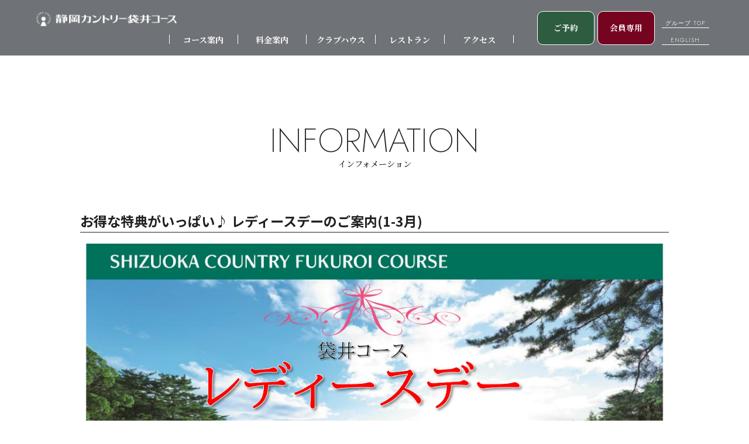

--- FILE ---
content_type: text/html; charset=UTF-8
request_url: https://www.scg.jp/fukuroi/event_detail/44.html
body_size: 10680
content:
<!doctype html>
<html xmlns="http://www.w3.org/1999/xhtml" lang="ja" xml:lang="ja">

<head>
  <base href="https://www.scg.jp/" />
  <!-- include head.html -->
  <meta charset="utf-8">
  <title>お得な特典がいっぱい♪ レディースデーのご案内(1-3月)｜【公式】 静岡カントリーグループ</title>
  <meta http-equiv="X-UA-Compatible" content="IE=edge,chrome=1">
  <meta name="viewport" content="width=device-width,initial-scale=1">
  <meta name="keywords" content="">
  <!-- favicon -->
  <link href="/favicon.ico" type="image/x-icon" rel="icon">
  <!-- meta social -->
  <meta name="description" content="">
  <meta property="og:title" content="">
  <meta property="og:description" content="">
  <meta property="og:url" content="">
  <meta property="og:image" content="">
  <meta property="og:type" content="article">
  <meta property="og:site_name" content="">
  <meta property="og:site_url" content="">
  <meta name="format-detection" content="telephone=no">
  <!-- include styles.html -->
  <link rel="stylesheet" href="assets/css/slick.min.css">
  <link rel="stylesheet" href="assets/css/slick-theme.min.css">
  <link rel="stylesheet" href="assets/css/base.css">
  <link rel="stylesheet" href="assets/css/page.css">
  <!-- Google Font -->
  <link rel="preconnect" href="https://fonts.googleapis.com">
  <link rel="preconnect" href="https://fonts.gstatic.com" crossorigin>
  <link href="https://fonts.googleapis.com/css2?family=Jost:ital,wght@0,200;0,300;0,400;0,500;0,600;0,700;1,200&family=Noto+Sans+JP:wght@300;400;500;700&family=Noto+Serif+JP:wght@300;400;500;700&family=Quicksand:wght@300;400;500;700&&family=Bebas+Neue&display=swap&subset=japanese" rel="stylesheet">
<script type="text/javascript" src="assets/js/lib/jquery.min.js"></script>
<!-- Global site tag (gtag.js) - Google Analytics -->
<script async src="https://www.googletagmanager.com/gtag/js?id=UA-62976920-2"></script>
<script>
  window.dataLayer = window.dataLayer || [];
  function gtag(){dataLayer.push(arguments);}
  gtag('js', new Date());
  gtag('config', 'UA-62976920-2');
</script>
</head>

<body>

  <div class="wrapper">
    <main>
      <!-- include header.html -->
      <header id="header" class="header -headerTop">
  <div class="innerL">
    <div class="headerCont">
      <button class="globalnavToggle">
        <span>
          <span></span>
          <span></span>
          <span></span>
        </span>
      </button>
      <div class="headerCont__left">
        <div class="logoBlock">
          <div>


            <div>
              <a class="brand" href="fukuroi/">
                <img id="logofixed" class="brand__img" src="assets/img/common/logo-fukuroi.png" alt="袋井コース｜静岡カントリーグループ">
              </a>
            </div>

          </div>
        </div>
        <div class="menuBlock">
          <ul class="navMain">
            <li class="navMain__item">
              <a class="link" href="fukuroi/course.html">
                <span class="ja">コース案内</span>
              </a>
            </li>
            <!-- /item -->
            <li class="navMain__item">
              <a class="link" href="fukuroi/price.html">
                <span class="ja">料金案内</span>
              </a>
            </li>
            <!-- /item -->
            <li class="navMain__item">
              <a class="link" href="fukuroi/clubhouse.html">
                <span class="ja">クラブハウス</span>
              </a>
            </li>
            <!-- /item -->
            <li class="navMain__item">
              <a class="link" href="fukuroi/restaurant.html">
                <span class="ja">レストラン</span>
              </a>
            </li>
            <!-- /item -->
            <li class="navMain__item">
              <a class="link" href="fukuroi/access.html">
                <span class="ja">アクセス</span>
              </a>
            </li>
            <!-- /item -->
          </ul>
          <!-- /mainNav -->
          <div class="rightMenu">
            <div class="buttonMenu">
               <div class="buttonMenu__item">
                <a href="https://www.golferweb.jp/login_wing.php?g_no=5051" target="_blank" class="content -bgGreen">
                  <span>ご予約</span>
                </a>
              </div> 
              <div class="buttonMenu__item">
                <a href="customer/" target="_blank" class="content -bgRed">
                  <span>会員専用</span>
                </a>
              </div>
            </div>
            <div class="buttonLang">
              <a href="index.html" class="lang">グループ TOP</a>
              <a href="https://www.shizuoka-country.com/" class="lang">ENGLISH</a>
            </div>
          </div>
        </div>
      </div>

      <div class="headerCont__right">
        <div class="buttonMenu">
           <div class="buttonMenu__item">
            <a href="https://www.golferweb.jp/login_wing.php?g_no=5051" target="_blank" class="content -bgGreen">
              <span>ご予約</span>
            </a>
          </div> 
          <div class="buttonMenu__item">
            <a href="customer/" target="_blank" class="content -bgRed">
              <span>会員専用</span>
            </a>
          </div>
        </div>
        <div class="buttonLang">
          <a href="index.html" class="lang">グループ TOP</a>
          <a href="https://www.shizuoka-country.com/" class="lang">ENGLISH</a>
        </div>
      </div>
    </div>
  </div>
</header>

      <!------------ Information Page ------------->
      <div class="lContainer -infoPage -noBanner">
        <div class="mContainer">
          <div class="innerM">
            <h1 class="pageTtl">
              <span class="en">INFORMATION</span>
              <span class="ja">インフォメーション</span>
            </h1>
            <div class="informationBlock">
              <h2 class="subTitle -information -line">お得な特典がいっぱい♪ レディースデーのご案内(1-3月)</span></h2>
              <div class="content">
              <p><img src="https://www.scg.jp/content/images/fukuroi/2026.1-3%20ladies%20day.jpg" alt="" width="4958" height="7017" /></p>
              </div>
              <div class="linkList">
                                <a href="fukuroi/" class="linkUnder">Topページに戻る</a>
              </div>
            </div>
          </div>
        </div>
      </div>
      <!-- include footer.html -->
      <a href="fukuroi/event_detail/44.html#" class="backToTop">PAGE TOP</a>
<footer class="footer">
  <div class="footerCont">
    <div class="inner">
      <div class="footerCont__sitemap">
        <aside class="footerSitemap">
          <ul class="footerSitemap__col">
            <div class="sitemapAc -acd">
              <a href="index.html" class="sitemapTtl pc">静岡カントリーグループ</a>
              <a href="javascript:void(0)" class="sitemapTtl sp sitemapTtlSp">静岡カントリーグループ</a>
              <div class="sitemapCol">
                <div class="siteMapLeft">
                  <li class="sub-ttl">
                    <a class="ttlMain" href="hamaoka/">浜岡コース&ホテル</a>
                  </li>
                  <li class="sub-ttl">
                    <a class="ttlMain" href="shimada/">島田ゴルフコース</a>
                  </li>
                  <li class="sub-ttl">
                    <a class="ttlMain" href="fukuroi/">袋井コース</a>
                  </li>
                  <li class="sub-ttl">
                    <a class="ttlMain" href="mikawa/">三河カントリークラブ</a>
                  </li>
                </div>
                <div class="siteMapRight">
                  <li class="sub-ttl">
                    <a class="ttlMain" href="https://www.ndhl.jp/" target="_blank">日本平ホテル</a>
                  </li>
                  <li class="sub-ttl">
                    <a class="ttlMain" href="https://scg.jp/nissei/" target="_blank">ニッセー</a>
                  </li>
                  <li class="sub-ttl">
                    <a class="ttlMain" href="https://www.scg.jp/nexta/" target="_blank">御前崎ネクスタ フィールド</a>
                  </li>
                  <li class="sub-ttl">
                    <a class="ttlMain" href="kcf.html">一般財団法人 川村文化振興財団</a>
                  </li>
                </div>
              </div>
            </div>
          </ul>
          <ul class="footerSitemap__col">
            <div class="sitemapAc">
              <a class="sitemapTtl" href="customer/">会員専用ページ</a>
            </div>
            <div class="sitemapAc">
              <a class="sitemapTtl" href="https://www.scg.jp/recruit/" target="_blank">採用情報</a>
            </div>
            <div class="sitemapAc">
              <a class="sitemapTtl" href="privacy.html">プライバシーポリシー</a>
            </div>
            <div class="sitemapAc">
              <a class="sitemapTtl" href="customer/">大樹誉</a>
            </div>
            <div class="sitemapAc">
              <a class="sitemapTtl" href="manar.html">ゴルフのマナー</a>
            </div>
          </ul>
        </aside>
      </div>
    </div>
  </div>
  <div class="copyrightCont">
    <div class="copyright">
      <div class="inner copyInner">
        <p class="bigText">静岡カントリーグループ</p>
        <p>Copyright(C) SHIZUOKA COUNTRY GROUP All Rights Reserved.</p>
      </div>
    </div>
  </div>
</footer>
    </main>
    <!-- /Main -->

  </div>
  <!-- /Wrapper -->

  <!-- include scripts.html -->
  <script type="text/javascript" src="assets/js/lib/jquery.min.js"></script>
<script type="text/javascript" src="assets/js/plugin/object-fit/ofi.min.js"></script>
<script type="text/javascript" src="assets/js/font-awesome/all.min.js"></script>
<script type="text/javascript" src="assets/js/lib/slick.min.js"></script>
<script type="text/javascript" src="assets/js/lib/slick.js"></script>
<script type="text/javascript" src="assets/js/lib/jquery.jpostal.js"></script>
<script type="text/javascript" src="assets/js/common.js"></script>
<script type="text/javascript">
  $(document).ready(function(){
    var curent_url = window.location.pathname;
    curent_url  = curent_url.substring(1);
    $('ul.navMain li a[href="'+curent_url+'"]').parent().addClass('active');

  });
</script>
</body>

</html>

--- FILE ---
content_type: text/css
request_url: https://www.scg.jp/assets/css/base.css
body_size: 319624
content:
@charset "UTF-8";
html {
  -ms-text-size-adjust: 100%;
  -webkit-text-size-adjust: 100%;
  font-size: 78%;
  scroll-behavior: smooth; }

a, address, article, aside, audio, b, big, blockquote, body, button, caption, center, cite, code, dd, details, div, dl, dt, em, fieldset, figcaption, figure, footer, form, form, h1, h2, h3, h4, h5, h6, header, i, iframe, img, input, label, li, main, mark, menu, nav, ol, p, pre, q, s, section, select, small, span, strong, summary, table, tbody, td, textarea, tfoot, th, thead, time, tr, u, ul, video {
  margin: 0;
  padding: 0;
  font-size: inherit;
  -webkit-box-sizing: border-box;
  box-sizing: border-box; }

article, aside, details, figcaption, figure, footer, header, main, menu, nav, section, summary {
  display: block; }

audio, canvas, progress, video {
  display: inline-block; }

audio:not([controls]) {
  display: none;
  height: 0; }

ol,
ul {
  list-style: none; }

table {
  border-collapse: collapse;
  border-spacing: 0; }

img {
  max-width: 100%;
  height: auto;
  vertical-align: bottom;
  border-style: none; }

svg:not(:root) {
  overflow: hidden; }

a {
  background-color: transparent; }

a:active,
a:hover {
  outline-width: 0; }

b,
strong {
  font-weight: inherit;
  font-weight: bolder; }

hr {
  -webkit-box-sizing: content-box;
  box-sizing: content-box;
  height: 0;
  overflow: visible; }

button,
input,
select,
textarea {
  font: inherit;
  margin: 0; }

button,
input,
select {
  overflow: visible; }

button,
select {
  text-transform: none; }

[type="button"],
[type="reset"],
[type="submit"],
button {
  cursor: pointer; }

[disabled] {
  cursor: default; }

[type="reset"],
[type="submit"],
button,
html [type="button"] {
  -webkit-appearance: button; }

button::-moz-focus-inner,
input::-moz-focus-inner {
  border: 0;
  padding: 0; }

button:-moz-focusring,
input:-moz-focusring {
  outline: 1px dotted ButtonText; }

textarea {
  overflow: auto; }

[type="checkbox"],
[type="radio"] {
  -webkit-box-sizing: border-box;
  box-sizing: border-box;
  padding: 0; }

[type="number"]::-webkit-inner-spin-button,
[type="number"]::-webkit-outer-spin-button {
  height: auto; }

[type="search"] {
  -webkit-appearance: textfield; }

[type="search"]::-webkit-search-cancel-button,
[type="search"]::-webkit-search-decoration {
  -webkit-appearance: none; }

blockquote,
q {
  quotes: none; }

blockquote:after,
blockquote:before,
q:after,
q:before {
  content: '';
  content: none; }

body {
  font-family: "Noto Sans JP", sans-serif; }

[type="button"],
[type="reset"],
[type="submit"],
a,
a img,
button {
  -webkit-transition: 0.5s;
  transition: 0.5s; }

.container-fluid,
.container {
  margin-right: auto;
  margin-left: auto; }

.container-fluid {
  padding-right: 2rem;
  padding-left: 2rem; }

.row {
  -webkit-box-sizing: border-box;
  box-sizing: border-box;
  display: -webkit-box;
  display: -ms-flexbox;
  display: -webkit-flex;
  display: flex;
  -webkit-box-flex: 0;
  -ms-flex: 0 1 auto;
  -webkit-flex: 0 1 auto;
  flex: 0 1 auto;
  -webkit-box-orient: horizontal;
  -webkit-box-direction: normal;
  -ms-flex-direction: row;
  -webkit-flex-direction: row;
  flex-direction: row;
  -ms-flex-wrap: wrap;
  -webkit-flex-wrap: wrap;
  flex-wrap: wrap;
  margin-right: -0.5rem;
  margin-left: -0.5rem; }

.row.reverse {
  -webkit-box-orient: horizontal;
  -webkit-box-direction: reverse;
  -ms-flex-direction: row-reverse;
  -webkit-flex-direction: row-reverse;
  flex-direction: row-reverse; }

.col.reverse {
  -webkit-box-orient: vertical;
  -webkit-box-direction: reverse;
  -ms-flex-direction: column-reverse;
  -webkit-flex-direction: column-reverse;
  flex-direction: column-reverse; }

.col-xs,
.col-xs-1,
.col-xs-2,
.col-xs-3,
.col-xs-4,
.col-xs-5,
.col-xs-6,
.col-xs-7,
.col-xs-8,
.col-xs-9,
.col-xs-10,
.col-xs-11,
.col-xs-12,
.col-xs-offset-0,
.col-xs-offset-1,
.col-xs-offset-2,
.col-xs-offset-3,
.col-xs-offset-4,
.col-xs-offset-5,
.col-xs-offset-6,
.col-xs-offset-7,
.col-xs-offset-8,
.col-xs-offset-9,
.col-xs-offset-10,
.col-xs-offset-11,
.col-xs-offset-12 {
  -webkit-box-sizing: border-box;
  box-sizing: border-box;
  -webkit-box-flex: 0;
  -ms-flex: 0 0 auto;
  -webkit-flex: 0 0 auto;
  flex: 0 0 auto;
  padding-right: 0.5rem;
  padding-left: 0.5rem; }

.col-xs {
  -webkit-box-flex: 1;
  -ms-flex-positive: 1;
  -webkit-flex-grow: 1;
  flex-grow: 1;
  -ms-flex-preferred-size: 0;
  -webkit-flex-basis: 0;
  flex-basis: 0;
  max-width: 100%; }

.col-xs-1 {
  -ms-flex-preferred-size: 8.33333333%;
  -webkit-flex-basis: 8.33333333%;
  flex-basis: 8.33333333%;
  max-width: 8.33333333%; }

.col-xs-2 {
  -ms-flex-preferred-size: 16.66666667%;
  -webkit-flex-basis: 16.66666667%;
  flex-basis: 16.66666667%;
  max-width: 16.66666667%; }

.col-xs-3 {
  -ms-flex-preferred-size: 25%;
  -webkit-flex-basis: 25%;
  flex-basis: 25%;
  max-width: 25%; }

.col-xs-4 {
  -ms-flex-preferred-size: 33.33333333%;
  -webkit-flex-basis: 33.33333333%;
  flex-basis: 33.33333333%;
  max-width: 33.33333333%; }

.col-xs-5 {
  -ms-flex-preferred-size: 41.66666667%;
  -webkit-flex-basis: 41.66666667%;
  flex-basis: 41.66666667%;
  max-width: 41.66666667%; }

.col-xs-6 {
  -ms-flex-preferred-size: 50%;
  -webkit-flex-basis: 50%;
  flex-basis: 50%;
  max-width: 50%; }

.col-xs-7 {
  -ms-flex-preferred-size: 58.33333333%;
  -webkit-flex-basis: 58.33333333%;
  flex-basis: 58.33333333%;
  max-width: 58.33333333%; }

.col-xs-8 {
  -ms-flex-preferred-size: 66.66666667%;
  -webkit-flex-basis: 66.66666667%;
  flex-basis: 66.66666667%;
  max-width: 66.66666667%; }

.col-xs-9 {
  -ms-flex-preferred-size: 75%;
  -webkit-flex-basis: 75%;
  flex-basis: 75%;
  max-width: 75%; }

.col-xs-10 {
  -ms-flex-preferred-size: 83.33333333%;
  -webkit-flex-basis: 83.33333333%;
  flex-basis: 83.33333333%;
  max-width: 83.33333333%; }

.col-xs-11 {
  -ms-flex-preferred-size: 91.66666667%;
  -webkit-flex-basis: 91.66666667%;
  flex-basis: 91.66666667%;
  max-width: 91.66666667%; }

.col-xs-12 {
  -ms-flex-preferred-size: 100%;
  -webkit-flex-basis: 100%;
  flex-basis: 100%;
  max-width: 100%; }

.col-xs-offset-0 {
  margin-left: 0; }

.col-xs-offset-1 {
  margin-left: 8.33333333%; }

.col-xs-offset-2 {
  margin-left: 16.66666667%; }

.col-xs-offset-3 {
  margin-left: 25%; }

.col-xs-offset-4 {
  margin-left: 33.33333333%; }

.col-xs-offset-5 {
  margin-left: 41.66666667%; }

.col-xs-offset-6 {
  margin-left: 50%; }

.col-xs-offset-7 {
  margin-left: 58.33333333%; }

.col-xs-offset-8 {
  margin-left: 66.66666667%; }

.col-xs-offset-9 {
  margin-left: 75%; }

.col-xs-offset-10 {
  margin-left: 83.33333333%; }

.col-xs-offset-11 {
  margin-left: 91.66666667%; }

.start-xs {
  -webkit-box-pack: start;
  -ms-flex-pack: start;
  -webkit-justify-content: flex-start;
  justify-content: flex-start;
  text-align: start; }

.center-xs {
  -webkit-box-pack: center;
  -ms-flex-pack: center;
  -webkit-justify-content: center;
  justify-content: center;
  text-align: center; }

.end-xs {
  -webkit-box-pack: end;
  -ms-flex-pack: end;
  -webkit-justify-content: flex-end;
  justify-content: flex-end;
  text-align: end; }

.top-xs {
  -webkit-box-align: start;
  -ms-flex-align: start;
  -webkit-align-items: flex-start;
  align-items: flex-start; }

.middle-xs {
  -webkit-box-align: center;
  -ms-flex-align: center;
  -webkit-align-items: center;
  align-items: center; }

.bottom-xs {
  -webkit-box-align: end;
  -ms-flex-align: end;
  -webkit-align-items: flex-end;
  align-items: flex-end; }

.around-xs {
  -ms-flex-pack: distribute;
  -webkit-justify-content: space-around;
  justify-content: space-around; }

.between-xs {
  -webkit-box-pack: justify;
  -ms-flex-pack: justify;
  -webkit-justify-content: space-between;
  justify-content: space-between; }

.first-xs {
  -webkit-box-ordinal-group: 0;
  -ms-flex-order: -1;
  -webkit-order: -1;
  order: -1; }

.last-xs {
  -webkit-box-ordinal-group: 2;
  -ms-flex-order: 1;
  -webkit-order: 1;
  order: 1; }

@media only screen and (min-width: 48em) {
  .col-sm,
  .col-sm-1,
  .col-sm-2,
  .col-sm-3,
  .col-sm-4,
  .col-sm-5,
  .col-sm-6,
  .col-sm-7,
  .col-sm-8,
  .col-sm-9,
  .col-sm-10,
  .col-sm-11,
  .col-sm-12,
  .col-sm-offset-0,
  .col-sm-offset-1,
  .col-sm-offset-2,
  .col-sm-offset-3,
  .col-sm-offset-4,
  .col-sm-offset-5,
  .col-sm-offset-6,
  .col-sm-offset-7,
  .col-sm-offset-8,
  .col-sm-offset-9,
  .col-sm-offset-10,
  .col-sm-offset-11,
  .col-sm-offset-12 {
    -webkit-box-sizing: border-box;
    box-sizing: border-box;
    -webkit-box-flex: 0;
    -ms-flex: 0 0 auto;
    -webkit-flex: 0 0 auto;
    flex: 0 0 auto;
    padding-right: 0.5rem;
    padding-left: 0.5rem; }
  .col-sm {
    -webkit-box-flex: 1;
    -ms-flex-positive: 1;
    -webkit-flex-grow: 1;
    flex-grow: 1;
    -ms-flex-preferred-size: 0;
    -webkit-flex-basis: 0;
    flex-basis: 0;
    max-width: 100%; }
  .col-sm-1 {
    -ms-flex-preferred-size: 8.33333333%;
    -webkit-flex-basis: 8.33333333%;
    flex-basis: 8.33333333%;
    max-width: 8.33333333%; }
  .col-sm-2 {
    -ms-flex-preferred-size: 16.66666667%;
    -webkit-flex-basis: 16.66666667%;
    flex-basis: 16.66666667%;
    max-width: 16.66666667%; }
  .col-sm-3 {
    -ms-flex-preferred-size: 25%;
    -webkit-flex-basis: 25%;
    flex-basis: 25%;
    max-width: 25%; }
  .col-sm-4 {
    -ms-flex-preferred-size: 33.33333333%;
    -webkit-flex-basis: 33.33333333%;
    flex-basis: 33.33333333%;
    max-width: 33.33333333%; }
  .col-sm-5 {
    -ms-flex-preferred-size: 41.66666667%;
    -webkit-flex-basis: 41.66666667%;
    flex-basis: 41.66666667%;
    max-width: 41.66666667%; }
  .col-sm-6 {
    -ms-flex-preferred-size: 50%;
    -webkit-flex-basis: 50%;
    flex-basis: 50%;
    max-width: 50%; }
  .col-sm-7 {
    -ms-flex-preferred-size: 58.33333333%;
    -webkit-flex-basis: 58.33333333%;
    flex-basis: 58.33333333%;
    max-width: 58.33333333%; }
  .col-sm-8 {
    -ms-flex-preferred-size: 66.66666667%;
    -webkit-flex-basis: 66.66666667%;
    flex-basis: 66.66666667%;
    max-width: 66.66666667%; }
  .col-sm-9 {
    -ms-flex-preferred-size: 75%;
    -webkit-flex-basis: 75%;
    flex-basis: 75%;
    max-width: 75%; }
  .col-sm-10 {
    -ms-flex-preferred-size: 83.33333333%;
    -webkit-flex-basis: 83.33333333%;
    flex-basis: 83.33333333%;
    max-width: 83.33333333%; }
  .col-sm-11 {
    -ms-flex-preferred-size: 91.66666667%;
    -webkit-flex-basis: 91.66666667%;
    flex-basis: 91.66666667%;
    max-width: 91.66666667%; }
  .col-sm-12 {
    -ms-flex-preferred-size: 100%;
    -webkit-flex-basis: 100%;
    flex-basis: 100%;
    max-width: 100%; }
  .col-sm-offset-0 {
    margin-left: 0; }
  .col-sm-offset-1 {
    margin-left: 8.33333333%; }
  .col-sm-offset-2 {
    margin-left: 16.66666667%; }
  .col-sm-offset-3 {
    margin-left: 25%; }
  .col-sm-offset-4 {
    margin-left: 33.33333333%; }
  .col-sm-offset-5 {
    margin-left: 41.66666667%; }
  .col-sm-offset-6 {
    margin-left: 50%; }
  .col-sm-offset-7 {
    margin-left: 58.33333333%; }
  .col-sm-offset-8 {
    margin-left: 66.66666667%; }
  .col-sm-offset-9 {
    margin-left: 75%; }
  .col-sm-offset-10 {
    margin-left: 83.33333333%; }
  .col-sm-offset-11 {
    margin-left: 91.66666667%; }
  .start-sm {
    -webkit-box-pack: start;
    -ms-flex-pack: start;
    -webkit-justify-content: flex-start;
    justify-content: flex-start;
    text-align: start; }
  .center-sm {
    -webkit-box-pack: center;
    -ms-flex-pack: center;
    -webkit-justify-content: center;
    justify-content: center;
    text-align: center; }
  .end-sm {
    -webkit-box-pack: end;
    -ms-flex-pack: end;
    -webkit-justify-content: flex-end;
    justify-content: flex-end;
    text-align: end; }
  .top-sm {
    -webkit-box-align: start;
    -ms-flex-align: start;
    -webkit-align-items: flex-start;
    align-items: flex-start; }
  .middle-sm {
    -webkit-box-align: center;
    -ms-flex-align: center;
    -webkit-align-items: center;
    align-items: center; }
  .bottom-sm {
    -webkit-box-align: end;
    -ms-flex-align: end;
    -webkit-align-items: flex-end;
    align-items: flex-end; }
  .around-sm {
    -ms-flex-pack: distribute;
    -webkit-justify-content: space-around;
    justify-content: space-around; }
  .between-sm {
    -webkit-box-pack: justify;
    -ms-flex-pack: justify;
    -webkit-justify-content: space-between;
    justify-content: space-between; }
  .first-sm {
    -webkit-box-ordinal-group: 0;
    -ms-flex-order: -1;
    -webkit-order: -1;
    order: -1; }
  .last-sm {
    -webkit-box-ordinal-group: 2;
    -ms-flex-order: 1;
    -webkit-order: 1;
    order: 1; } }

@media only screen and (min-width: 64em) {
  .col-md,
  .col-md-1,
  .col-md-2,
  .col-md-3,
  .col-md-4,
  .col-md-5,
  .col-md-6,
  .col-md-7,
  .col-md-8,
  .col-md-9,
  .col-md-10,
  .col-md-11,
  .col-md-12,
  .col-md-offset-0,
  .col-md-offset-1,
  .col-md-offset-2,
  .col-md-offset-3,
  .col-md-offset-4,
  .col-md-offset-5,
  .col-md-offset-6,
  .col-md-offset-7,
  .col-md-offset-8,
  .col-md-offset-9,
  .col-md-offset-10,
  .col-md-offset-11,
  .col-md-offset-12 {
    -webkit-box-sizing: border-box;
    box-sizing: border-box;
    -webkit-box-flex: 0;
    -ms-flex: 0 0 auto;
    -webkit-flex: 0 0 auto;
    flex: 0 0 auto;
    padding-right: 0.5rem;
    padding-left: 0.5rem; }
  .col-md {
    -webkit-box-flex: 1;
    -ms-flex-positive: 1;
    -webkit-flex-grow: 1;
    flex-grow: 1;
    -ms-flex-preferred-size: 0;
    -webkit-flex-basis: 0;
    flex-basis: 0;
    max-width: 100%; }
  .col-md-1 {
    -ms-flex-preferred-size: 8.33333333%;
    -webkit-flex-basis: 8.33333333%;
    flex-basis: 8.33333333%;
    max-width: 8.33333333%; }
  .col-md-2 {
    -ms-flex-preferred-size: 16.66666667%;
    -webkit-flex-basis: 16.66666667%;
    flex-basis: 16.66666667%;
    max-width: 16.66666667%; }
  .col-md-3 {
    -ms-flex-preferred-size: 25%;
    -webkit-flex-basis: 25%;
    flex-basis: 25%;
    max-width: 25%; }
  .col-md-4 {
    -ms-flex-preferred-size: 33.33333333%;
    -webkit-flex-basis: 33.33333333%;
    flex-basis: 33.33333333%;
    max-width: 33.33333333%; }
  .col-md-5 {
    -ms-flex-preferred-size: 41.66666667%;
    -webkit-flex-basis: 41.66666667%;
    flex-basis: 41.66666667%;
    max-width: 41.66666667%; }
  .col-md-6 {
    -ms-flex-preferred-size: 50%;
    -webkit-flex-basis: 50%;
    flex-basis: 50%;
    max-width: 50%; }
  .col-md-7 {
    -ms-flex-preferred-size: 58.33333333%;
    -webkit-flex-basis: 58.33333333%;
    flex-basis: 58.33333333%;
    max-width: 58.33333333%; }
  .col-md-8 {
    -ms-flex-preferred-size: 66.66666667%;
    -webkit-flex-basis: 66.66666667%;
    flex-basis: 66.66666667%;
    max-width: 66.66666667%; }
  .col-md-9 {
    -ms-flex-preferred-size: 75%;
    -webkit-flex-basis: 75%;
    flex-basis: 75%;
    max-width: 75%; }
  .col-md-10 {
    -ms-flex-preferred-size: 83.33333333%;
    -webkit-flex-basis: 83.33333333%;
    flex-basis: 83.33333333%;
    max-width: 83.33333333%; }
  .col-md-11 {
    -ms-flex-preferred-size: 91.66666667%;
    -webkit-flex-basis: 91.66666667%;
    flex-basis: 91.66666667%;
    max-width: 91.66666667%; }
  .col-md-12 {
    -ms-flex-preferred-size: 100%;
    -webkit-flex-basis: 100%;
    flex-basis: 100%;
    max-width: 100%; }
  .col-md-offset-0 {
    margin-left: 0; }
  .col-md-offset-1 {
    margin-left: 8.33333333%; }
  .col-md-offset-2 {
    margin-left: 16.66666667%; }
  .col-md-offset-3 {
    margin-left: 25%; }
  .col-md-offset-4 {
    margin-left: 33.33333333%; }
  .col-md-offset-5 {
    margin-left: 41.66666667%; }
  .col-md-offset-6 {
    margin-left: 50%; }
  .col-md-offset-7 {
    margin-left: 58.33333333%; }
  .col-md-offset-8 {
    margin-left: 66.66666667%; }
  .col-md-offset-9 {
    margin-left: 75%; }
  .col-md-offset-10 {
    margin-left: 83.33333333%; }
  .col-md-offset-11 {
    margin-left: 91.66666667%; }
  .start-md {
    -webkit-box-pack: start;
    -ms-flex-pack: start;
    -webkit-justify-content: flex-start;
    justify-content: flex-start;
    text-align: start; }
  .center-md {
    -webkit-box-pack: center;
    -ms-flex-pack: center;
    -webkit-justify-content: center;
    justify-content: center;
    text-align: center; }
  .end-md {
    -webkit-box-pack: end;
    -ms-flex-pack: end;
    -webkit-justify-content: flex-end;
    justify-content: flex-end;
    text-align: end; }
  .top-md {
    -webkit-box-align: start;
    -ms-flex-align: start;
    -webkit-align-items: flex-start;
    align-items: flex-start; }
  .middle-md {
    -webkit-box-align: center;
    -ms-flex-align: center;
    -webkit-align-items: center;
    align-items: center; }
  .bottom-md {
    -webkit-box-align: end;
    -ms-flex-align: end;
    -webkit-align-items: flex-end;
    align-items: flex-end; }
  .around-md {
    -ms-flex-pack: distribute;
    -webkit-justify-content: space-around;
    justify-content: space-around; }
  .between-md {
    -webkit-box-pack: justify;
    -ms-flex-pack: justify;
    -webkit-justify-content: space-between;
    justify-content: space-between; }
  .first-md {
    -webkit-box-ordinal-group: 0;
    -ms-flex-order: -1;
    -webkit-order: -1;
    order: -1; }
  .last-md {
    -webkit-box-ordinal-group: 2;
    -ms-flex-order: 1;
    -webkit-order: 1;
    order: 1; } }

@media only screen and (min-width: 75em) {
  .col-lg,
  .col-lg-1,
  .col-lg-2,
  .col-lg-3,
  .col-lg-4,
  .col-lg-5,
  .col-lg-6,
  .col-lg-7,
  .col-lg-8,
  .col-lg-9,
  .col-lg-10,
  .col-lg-11,
  .col-lg-12,
  .col-lg-offset-0,
  .col-lg-offset-1,
  .col-lg-offset-2,
  .col-lg-offset-3,
  .col-lg-offset-4,
  .col-lg-offset-5,
  .col-lg-offset-6,
  .col-lg-offset-7,
  .col-lg-offset-8,
  .col-lg-offset-9,
  .col-lg-offset-10,
  .col-lg-offset-11,
  .col-lg-offset-12 {
    -webkit-box-sizing: border-box;
    box-sizing: border-box;
    -webkit-box-flex: 0;
    -ms-flex: 0 0 auto;
    -webkit-flex: 0 0 auto;
    flex: 0 0 auto;
    padding-right: 0.5rem;
    padding-left: 0.5rem; }
  .col-lg {
    -webkit-box-flex: 1;
    -ms-flex-positive: 1;
    -webkit-flex-grow: 1;
    flex-grow: 1;
    -ms-flex-preferred-size: 0;
    -webkit-flex-basis: 0;
    flex-basis: 0;
    max-width: 100%; }
  .col-lg-1 {
    -ms-flex-preferred-size: 8.33333333%;
    -webkit-flex-basis: 8.33333333%;
    flex-basis: 8.33333333%;
    max-width: 8.33333333%; }
  .col-lg-2 {
    -ms-flex-preferred-size: 16.66666667%;
    -webkit-flex-basis: 16.66666667%;
    flex-basis: 16.66666667%;
    max-width: 16.66666667%; }
  .col-lg-3 {
    -ms-flex-preferred-size: 25%;
    -webkit-flex-basis: 25%;
    flex-basis: 25%;
    max-width: 25%; }
  .col-lg-4 {
    -ms-flex-preferred-size: 33.33333333%;
    -webkit-flex-basis: 33.33333333%;
    flex-basis: 33.33333333%;
    max-width: 33.33333333%; }
  .col-lg-5 {
    -ms-flex-preferred-size: 41.66666667%;
    -webkit-flex-basis: 41.66666667%;
    flex-basis: 41.66666667%;
    max-width: 41.66666667%; }
  .col-lg-6 {
    -ms-flex-preferred-size: 50%;
    -webkit-flex-basis: 50%;
    flex-basis: 50%;
    max-width: 50%; }
  .col-lg-7 {
    -ms-flex-preferred-size: 58.33333333%;
    -webkit-flex-basis: 58.33333333%;
    flex-basis: 58.33333333%;
    max-width: 58.33333333%; }
  .col-lg-8 {
    -ms-flex-preferred-size: 66.66666667%;
    -webkit-flex-basis: 66.66666667%;
    flex-basis: 66.66666667%;
    max-width: 66.66666667%; }
  .col-lg-9 {
    -ms-flex-preferred-size: 75%;
    -webkit-flex-basis: 75%;
    flex-basis: 75%;
    max-width: 75%; }
  .col-lg-10 {
    -ms-flex-preferred-size: 83.33333333%;
    -webkit-flex-basis: 83.33333333%;
    flex-basis: 83.33333333%;
    max-width: 83.33333333%; }
  .col-lg-11 {
    -ms-flex-preferred-size: 91.66666667%;
    -webkit-flex-basis: 91.66666667%;
    flex-basis: 91.66666667%;
    max-width: 91.66666667%; }
  .col-lg-12 {
    -ms-flex-preferred-size: 100%;
    -webkit-flex-basis: 100%;
    flex-basis: 100%;
    max-width: 100%; }
  .col-lg-offset-0 {
    margin-left: 0; }
  .col-lg-offset-1 {
    margin-left: 8.33333333%; }
  .col-lg-offset-2 {
    margin-left: 16.66666667%; }
  .col-lg-offset-3 {
    margin-left: 25%; }
  .col-lg-offset-4 {
    margin-left: 33.33333333%; }
  .col-lg-offset-5 {
    margin-left: 41.66666667%; }
  .col-lg-offset-6 {
    margin-left: 50%; }
  .col-lg-offset-7 {
    margin-left: 58.33333333%; }
  .col-lg-offset-8 {
    margin-left: 66.66666667%; }
  .col-lg-offset-9 {
    margin-left: 75%; }
  .col-lg-offset-10 {
    margin-left: 83.33333333%; }
  .col-lg-offset-11 {
    margin-left: 91.66666667%; }
  .start-lg {
    -webkit-box-pack: start;
    -ms-flex-pack: start;
    -webkit-justify-content: flex-start;
    justify-content: flex-start;
    text-align: start; }
  .center-lg {
    -webkit-box-pack: center;
    -ms-flex-pack: center;
    -webkit-justify-content: center;
    justify-content: center;
    text-align: center; }
  .end-lg {
    -webkit-box-pack: end;
    -ms-flex-pack: end;
    -webkit-justify-content: flex-end;
    justify-content: flex-end;
    text-align: end; }
  .top-lg {
    -webkit-box-align: start;
    -ms-flex-align: start;
    -webkit-align-items: flex-start;
    align-items: flex-start; }
  .middle-lg {
    -webkit-box-align: center;
    -ms-flex-align: center;
    -webkit-align-items: center;
    align-items: center; }
  .bottom-lg {
    -webkit-box-align: end;
    -ms-flex-align: end;
    -webkit-align-items: flex-end;
    align-items: flex-end; }
  .around-lg {
    -ms-flex-pack: distribute;
    -webkit-justify-content: space-around;
    justify-content: space-around; }
  .between-lg {
    -webkit-box-pack: justify;
    -ms-flex-pack: justify;
    -webkit-justify-content: space-between;
    justify-content: space-between; }
  .first-lg {
    -webkit-box-ordinal-group: 0;
    -ms-flex-order: -1;
    -webkit-order: -1;
    order: -1; }
  .last-lg {
    -webkit-box-ordinal-group: 2;
    -ms-flex-order: 1;
    -webkit-order: 1;
    order: 1; } }

input:focus {
  outline: none; }

button,
input[type="button"],
input[type="submit"],
input[type="reset"] {
  background: none;
  color: inherit;
  border: none;
  padding: 0;
  font: inherit;
  cursor: pointer;
  outline: inherit; }

.formControl {
  height: 46px;
  border: 1px solid #cccccc;
  display: block;
  width: 100%;
  padding: .375rem .75rem;
  font-size: 1.6rem;
  line-height: 1.4;
  color: #495057;
  background-clip: padding-box;
  -webkit-transition: border-color .15s ease-in-out,-webkit-box-shadow .15s ease-in-out;
  transition: border-color .15s ease-in-out,-webkit-box-shadow .15s ease-in-out;
  transition: border-color .15s ease-in-out,box-shadow .15s ease-in-out;
  transition: border-color .15s ease-in-out,box-shadow .15s ease-in-out,-webkit-box-shadow .15s ease-in-out;
  -webkit-box-shadow: 0px 0px 2px rgba(0, 0, 0, 0.5);
  box-shadow: 0px 0px 2px rgba(0, 0, 0, 0.5); }

.invalid {
  width: 100%;
  margin-top: .25rem;
  font-size: 1.2rem;
  color: #dc3545;
  font-weight: 500; }

.invalid.hidden {
  display: none; }

/*==================================================================================================
	Font Icon
==================================================================================================*/
/*==================================================================================================
	サイト基礎
==================================================================================================*/
html {
  scroll-behavior: smooth; }

body {
  color: #231f20;
  font-weight: normal;
  overflow-x: hidden;
  line-height: 1.6;
  font-family: "Noto Sans JP", sans-serif;
  font-size: 1.348rem; }

@media screen and (max-width: 1279px) {
  body {
    font-size: 1.248rem; } }

@media screen and (max-width: 768px) {
  body {
    font-size: 1.148rem; } }

body a {
  -webkit-transition: 0.5s;
  transition: 0.5s;
  color: #231f20;
  text-decoration: none; }

body a:hover {
  text-decoration: none;
  opacity: 0.8; }

.lContainer {
  padding: 9rem 0 13rem; }

@media screen and (max-width: 1279px) {
  .lContainer {
    padding: 7rem 0 10rem; } }

@media screen and (max-width: 768px) {
  .lContainer {
    padding: 5rem 0 7rem; } }

.lContainer.-noBanner {
  padding-top: 17rem; }

@media screen and (max-width: 1232px) {
  .lContainer.-noBanner {
    padding-top: 12rem; } }

@media screen and (max-width: 768px) {
  .lContainer.-noBanner {
    padding-top: 10rem; } }

.inner {
  max-width: 847px;
  padding-left: 5rem;
  padding-right: 5rem;
  margin: 0 auto; }

@media only screen and (max-width: 1024px) {
  .inner {
    padding-left: 3rem;
    padding-right: 3rem; } }

@media screen and (max-width: 767px) {
  .inner {
    padding-left: 1.5rem;
    padding-right: 1.5rem; } }

.innerL {
  max-width: 1280px;
  padding-left: 5rem;
  padding-right: 5rem;
  margin: 0 auto;
  width: 100%; }

@media only screen and (max-width: 1024px) {
  .innerL {
    padding-left: 3rem;
    padding-right: 3rem; } }

@media screen and (max-width: 767px) {
  .innerL {
    padding-left: 1.5rem;
    padding-right: 1.5rem; } }

.innerM {
  max-width: 1130px;
  padding-left: 5rem;
  padding-right: 5rem;
  margin: 0 auto;
  width: 100%; }

@media only screen and (max-width: 1024px) {
  .innerM {
    padding-left: 3rem;
    padding-right: 3rem; } }

@media screen and (max-width: 767px) {
  .innerM {
    padding-left: 1.5rem;
    padding-right: 1.5rem; } }

.innerS {
  max-width: 926px;
  padding-left: 5rem;
  padding-right: 5rem;
  margin: 0 auto;
  width: 100%; }

@media only screen and (max-width: 1024px) {
  .innerS {
    padding-left: 3rem;
    padding-right: 3rem; } }

@media screen and (max-width: 767px) {
  .innerS {
    padding-left: 1.5rem;
    padding-right: 1.5rem; } }

.-renewalPage .innerS {
  max-width: 1080px;
  padding-left: 5rem;
  padding-right: 5rem;
  margin: 0 auto;
  width: 100%; }

@media only screen and (max-width: 1024px) {
  .-renewalPage .innerS {
    padding-left: 3rem;
    padding-right: 3rem; } }

@media screen and (max-width: 767px) {
  .-renewalPage .innerS {
    padding-left: 1.5rem;
    padding-right: 1.5rem; } }

.-roomPage .inner,
.-suitePage .inner,
.-singleTwinPage .inner,
.-singleJaStyleroom .inner,
.-deluxeTwinRoom .inner,
.-presidentialSuiteRoom .inner,
.-royalSuiteRoom .inner {
  max-width: 900px;
  padding-left: 1.5rem;
  padding-right: 1.5rem;
  margin: 0 auto;
  width: 100%; }

.-bgRed {
  background-color: #750420; }

.-bgBlack {
  background-color: #404041; }

.-bgGreen {
  background-color: #2e5c40; }

/* add 2023-01-25 */
.-bgBlue {
  background-color: #235096; }

.linkUnder {
  border-bottom: 1px solid #231f20;
  padding: 0 0.4rem 0 0.2rem;
  cursor: pointer; }

.linkUnder.bdwhite {
  border-bottom: 1px solid #ffffff; }

.linkUnder.-noPadding {
  padding-top: 0 !important; }

.linkUnder.-arrowRight {
  position: relative;
  margin-top: 0.8rem;
  padding-left: 1.5rem;
  display: inline-block; }

.linkUnder.-arrowRight:before {
  content: "";
  position: absolute;
  left: 0;
  width: 10px;
  height: 10px;
  top: 50%;
  -webkit-transform: translateY(-50%);
  transform: translateY(-50%);
  background-size: contain;
  background-repeat: no-repeat;
  background-image: url(../img/common/arrow-right-black.png); }

.-hidden {
  overflow: hidden; }

.-bgGreyDark {
  background-color: #404041; }

.tag {
  font-size: 1.062rem;
  color: #ffffff;
  line-height: 1;
  padding: 0.4rem 0.8rem;
  display: inline-block; }

.tag.-blue {
  background-color: #0061af; }

.tag.-brown {
  background-color: #636466; }

@media screen and (-ms-high-contrast: active), (-ms-high-contrast: none) and (max-width: 900px) {
  .tag {
    padding: 0.4rem 0.8rem 0.5rem; } }

.note {
  position: relative;
  padding-left: 1.5rem;
  margin-top: 1rem;
  display: block; }

.note:before {
  content: "※";
  width: 12px;
  height: 18px;
  position: absolute;
  top: 9px;
  -webkit-transform: translateY(-50%);
  transform: translateY(-50%);
  left: 0; }

.note.-nopd {
  margin-top: 0; }

.note.small {
  font-size: 9.55px !important; }

.note.pdL {
  padding-left: 1rem; }

.square {
  font-size: 1.488rem;
  font-weight: 500;
  position: relative;
  padding-left: 1.8rem;
  margin-top: 1rem; }

@media screen and (max-width: 768px) {
  .square {
    font-size: 1.288rem; } }

.square:before {
  content: "■";
  position: absolute;
  left: 0;
  top: 0; }

.txtMl {
  margin-left: -0.8rem; }

@media screen and (max-width: 992px) {
  .txtMlmd {
    margin-left: -0.8rem; } }

@media screen and (max-width: 600px) {
  .txtMlxs600 {
    margin-left: -0.8rem; } }

.specialMg {
  margin-left: -0.5rem;
  display: -webkit-box;
  display: -webkit-flex;
  display: -ms-flexbox;
  display: flex;
  -webkit-flex-wrap: wrap;
  -ms-flex-wrap: wrap;
  flex-wrap: wrap; }

@media screen and (max-width: 768px) {
  .specialMg {
    display: block; } }

.specialMg .specialMg {
  margin-left: 0; }

@media screen and (max-width: 768px) {
  .specialMg .specialMg {
    display: block; } }

@media screen and (max-width: 768px) {
  .pc {
    display: none !important; } }

@media screen and (max-width: 992px) {
  .pcMd {
    display: none !important; } }

@media screen and (max-width: 480px) {
  .pcxs {
    display: none !important; } }

.md {
  display: none !important; }

@media screen and (max-width: 992px) {
  .md {
    display: block !important; } }

.sp {
  display: none !important; }

@media screen and (max-width: 768px) {
  .sp {
    display: block !important; } }

.xs {
  display: none !important; }

@media screen and (max-width: 480px) {
  .xs {
    display: block !important; } }

@media screen and (max-width: 1232px) {
  .res {
    display: none; } }

.xs600 {
  display: none !important; }

@media screen and (max-width: 600px) {
  .xs600 {
    display: block !important; } }

.-txt-red {
  color: #ed1c24; }

.text-right {
  text-align: right; }

.text-left {
  text-align: left; }

.-grey {
  background-color: #dcddde; }

.-center {
  text-align: center; }

.align-items-end {
  -webkit-box-align: end;
  -ms-flex-align: end;
  -webkit-align-items: flex-end;
  -moz-align-items: flex-end;
  align-items: flex-end; }

/*==================================================================================================
	Heading
==================================================================================================*/
.pageLabel {
  background-repeat: no-repeat;
  background-position: center;
  background-size: cover;
  height: 258px; }

@media screen and (max-width: 1279px) {
  .pageLabel {
    height: 220x; } }

@media screen and (max-width: 768px) {
  .pageLabel {
    height: 200px; } }

.pageTtl {
  display: -webkit-box;
  display: -webkit-flex;
  display: -ms-flexbox;
  display: flex;
  -webkit-box-orient: vertical;
  -webkit-box-direction: normal;
  -webkit-flex-direction: column;
  -ms-flex-direction: column;
  flex-direction: column;
  -webkit-box-align: center;
  -webkit-align-items: center;
  -ms-flex-align: center;
  align-items: center;
  padding-bottom: 5.5rem; }

@media screen and (max-width: 1279px) {
  .pageTtl {
    padding-bottom: 4rem; } }

@media screen and (max-width: 768px) {
  .pageTtl {
    padding-bottom: 2.5rem; } }

.pageTtl .topEn {
  font-size: 2rem;
  font-family: "Jost", sans-serif;
  line-height: 1.5;
  font-weight: 200; }

@media screen and (max-width: 1279px) {
  .pageTtl .topEn {
    font-size: 1.8rem; } }

@media screen and (max-width: 768px) {
  .pageTtl .topEn {
    font-size: 1.6rem; } }

.pageTtl .-bottomEn {
  margin-bottom: 1rem; }

@media screen and (max-width: 768px) {
  .pageTtl .-bottomEn {
    margin-bottom: 0.5rem; } }

.pageTtl .en {
  font-size: 4.598rem;
  font-family: "Jost", sans-serif;
  line-height: 1;
  font-weight: 200; }

@media screen and (max-width: 1279px) {
  .pageTtl .en {
    font-size: 3.6rem; } }

@media screen and (max-width: 768px) {
  .pageTtl .en {
    font-size: 2.4rem; } }

.pageTtl .ja {
  font-size: 1.135rem;
  font-family: "Noto Serif JP", serif;
  font-weight: 500; }

@media screen and (max-width: 1279px) {
  .pageTtl .ja {
    font-size: 1rem; } }

@media screen and (max-width: 768px) {
  .pageTtl .ja {
    font-size: 0.9rem; } }

.pageTtl .ja.onlyJa {
  font-size: 3.882rem;
  font-weight: 300; }

@media screen and (max-width: 1279px) {
  .pageTtl .ja.onlyJa {
    font-size: 3.2rem; } }

@media screen and (max-width: 768px) {
  .pageTtl .ja.onlyJa {
    font-size: 2.6rem; } }

.subTitle {
  font-size: 1.854rem;
  margin-bottom: 1.5rem; }

@media screen and (max-width: 1279px) {
  .subTitle {
    font-size: 1.754rem; } }

@media screen and (max-width: 768px) {
  .subTitle {
    font-size: 1.554rem;
    margin-bottom: 1rem; } }

.subTitle.-line {
  border-bottom: 1px solid #231f20; }

@media screen and (max-width: 480px) {
  .subTitle.-information {
    line-height: 22px;
    padding-bottom: 0.5rem; } }

@media screen and (max-width: 480px) {
  .subTitle.-information span {
    display: block; } }

.subTitle.-small {
  font-size: 1.472rem;
  margin-bottom: 1.5rem;
  font-weight: 500; }

@media screen and (max-width: 1023px) {
  .subTitle.-small {
    font-size: 1.372rem;
    margin-bottom: 1.2rem; } }

.headInline {
  display: -webkit-box;
  display: -webkit-flex;
  display: -moz-flex;
  display: -ms-flexbox;
  display: flex;
  -webkit-box-align: center;
  -ms-flex-align: center;
  -webkit-align-items: center;
  -moz-align-items: center;
  align-items: center;
  border-bottom: 1px solid #231f20;
  margin: 4.5rem 0 2rem; }

@media screen and (max-width: 1279px) {
  .headInline {
    margin: 3rem 0; } }

@media screen and (max-width: 768px) {
  .headInline {
    margin: 2rem 0; } }

.headInline__en {
  font-size: 2.269rem;
  font-family: "Jost", sans-serif;
  font-weight: 200; }

.headInline__ja {
  font-size: 1.135rem;
  font-family: "Noto Serif JP", serif;
  font-weight: 500;
  margin-left: 1.5rem; }

@media screen and (max-width: 768px) {
  .headInline__ja {
    font-size: 1rem; } }

@media screen and (-ms-high-contrast: active), (-ms-high-contrast: none) and (max-width: 768px) {
  .headInline__ja {
    margin-left: 1.5rem; } }

.headInline.-noline {
  border-bottom: 0;
  padding-bottom: 3rem;
  -webkit-box-align: end;
  -webkit-align-items: flex-end;
  -ms-flex-align: end;
  align-items: flex-end; }

@media screen and (max-width: 768px) {
  .headInline.-noline {
    padding-bottom: 1.5rem; } }

.headInline.-noline .headInline__en {
  font-size: 2.781rem;
  line-height: 1; }

@media screen and (max-width: 1279px) {
  .headInline.-noline .headInline__en {
    font-size: 2.5rem; } }

@media screen and (max-width: 768px) {
  .headInline.-noline .headInline__en {
    font-size: 2.2rem; } }

.headInline.-noMargin {
  margin: 0; }

.borderTtl {
  font-size: 1.701rem;
  font-weight: 500;
  padding: 0.8rem 0;
  line-height: 1;
  border-top: 0.604px solid #231f20;
  border-bottom: 0.604px solid #231f20;
  margin-bottom: 5.5rem; }

@media screen and (max-width: 1279px) {
  .borderTtl {
    margin-bottom: 4rem;
    font-size: 1.6rem; } }

@media screen and (max-width: 768px) {
  .borderTtl {
    margin-bottom: 3rem;
    padding: 0.5rem 0;
    font-size: 1.4rem; } }

/*==================================================================================================
	Tag color class
==================================================================================================*/
/*
.-tagYellow {
  background-color: #956f46; }

.-tagRed {
  background-color: #761518; }

.-tagGreen {
  background-color: #2e5c40; }
*/
.-tagShimada {
  background-color: #5c7a41; }

.-tagHamaoka {
  background-color: #0063a9; }

.-tagFukuroi {
  background-color: #00715b; }

.-tagMikawa {
  background-color: #3f8ba9; }

/*==================================================================================================
	Banner
==================================================================================================*/
.bannerBlock {
  background-position: center;
  background-size: cover;
  background-repeat: no-repeat;
  height: 100vh; }

@media screen and (max-width: 1279px) {
  .bannerBlock {
    height: 580px; } }

@media screen and (max-width: 768px) {
  .bannerBlock {
    height: 400px; } }

@media screen and (max-width: 480px) {
  .bannerBlock {
    height: 350px; } }

.bannerBlock.-museum {
  background-image: url(../img/hamaoka/museum/page-label.jpg); }

.bannerBlock.-sauna {
  background-image: url(../img/hamaoka/hamaoka-hotel/sauna/page-label.jpg); }

.bannerBlock.-restaurant {
  background-image: url(../img/hamaoka/restaurant/page-label.jpg); }

.bannerBlock.-renewal {
  background-image: url(../img/hamaoka/renewal/top/page-label.jpg); }

.bannerBlock.-renewal.-renewal_01 {
  background-image: url(../img/hamaoka/renewal/top/page-label-01.jpg); }

.bannerBlock.-renewal_01 {
  background-image: url(../img/hamaoka/renewal/top/page-label-01.jpg); }

.bannerBlock.-hamaokaCourse {
  background-image: url(../img/hamaoka/course/page-label.jpg); }

.bannerBlock.-hamaokaCourse.-hamaokaCourse_01 {
  background-image: url(../img/hamaoka/course/page-label-01.jpg); }

.bannerBlock.-hamaokaCourse_01 {
  background-image: url(../img/hamaoka/course/page-label-01.jpg); }

.bannerBlock.-hamaoka {
  background-image: url(../img/hamaoka/top/page-label.jpg); }

.bannerBlock.-mikawa {
  background-image: url(../img/mikawa/top/page-label.jpg); }

.bannerBlock.-mikawa.-mikawa_01 {
  background-image: url(../img/mikawa/top/page-label-01.jpg); }

.bannerBlock.-mikawa.-mikawa_02 {
  background-image: url(../img/mikawa/top/page-label-02.jpg); }

.bannerBlock.-mikawa.-mikawa_03 {
  background-image: url(../img/mikawa/top/page-label-03.jpg); }

  /* 島田C 新画像 */
.bannerBlock.-shimada {
  background-image: url(../img/shimada/top/page-label.webp); }

.bannerBlock.-shimada.-shimada_01 {
  background-image: url(../img/shimada/top/page-label-01.webp); }

.bannerBlock.-shimada.-shimada_02 {
  background-image: url(../img/shimada/top/page-label-02.webp); }

.bannerBlock.-shimada.-shimada_03 {
  background-image: url(../img/shimada/top/page-label-03.webp); }

.bannerBlock.-challenge {
  background-image: url(../img/challenge/page-label.jpg); }

.bannerBlock.-fukuroi {
  background-image: url(../img/fukuroi/top/page-label.jpg); }

.bannerBlock.-fukuroi.-fukuroi_01 {
  background-image: url(../img/fukuroi/top/page-label-01.jpg); }

.bannerBlock.-fukuroi.-fukuroi_02 {
  background-image: url(../img/fukuroi/top/page-label-02.jpg); }

.bannerBlock.-fukuroi.-fukuroi_03 {
  background-image: url(../img/fukuroi/top/page-label-03.jpg); }

.bannerBlock.-top {
  background-image: url(../img/top/page-lable.jpg); }

.bannerBlock.-clubhouseMi {
  background-image: url(../img/mikawa/clubhouse/page-label.jpg); }

.bannerBlock.-clubhouseHa {
  background-image: url(../img/hamaoka/clubhouse/page-label.jpg); }

.bannerBlock.-clubhouseShi {
  background-image: url(../img/shimada/clubhouse/page-label.webp); }

.bannerBlock.-clubhouseFu {
  background-image: url(../img/fukuroi/clubhouse/page-label.jpg); }

.bannerBlock.-restaurantMi {
  background-image: url(../img/mikawa/restaurant/page-label.jpg); }

.bannerBlock.-restaurantShi {
  background-image: url(../img/shimada/restaurant/page-label.webp); }

.bannerBlock.-restaurantFu {
  background-image: url(../img/fukuroi/restaurant/page-label.jpg); }

.bannerBlock.-roomTop {
  background-image: url(../img/hamaoka/hamaoka-hotel/room/page-label.jpg); }

.bannerBlock.-takamatsu {
  background-image: url(../img/hamaoka/takamatsu/page-label.jpg); }

.bannerBlock.-ogasa {
  background-image: url(../img/hamaoka/ogasa/page-label.jpg); }

.bannerBlock.-hotel {
  background-image: url(../img/hamaoka/hamaoka-hotel/page-label.jpg); }

.bannerBlock.-banquet {
  background-image: url(../img/hamaoka/hamaoka-hotel/banquet/page-label.jpg); }

.bannerBlock.-footgolf {
  background-image: url(../img/hamaoka/footgolf/page-label.jpg); }

.bannerBlock .bannerCont {
  position: relative;
  width: 100%;
  height: 100%; }

.bannerBlock .bannerCont .bannerttl {
  position: absolute; }

  /* newopenバッヂ */
.bannerBlock .bannerCont .newopen.shimada {
  position: absolute;
  bottom: 3rem;
  left: 5rem;
  width: 220px;
  height: 220px;
  color: #fff;
  background-color: rgb(238, 251, 64);
  border-radius: 50%;
  color: #000;
  font-family: "Noto Serif JP", serif;
  font-size: 2.2rem;
  line-height: 1.1;
  font-weight: 500;
  display: flex;
  justify-content: center;
  align-items: center;
}
.bannerBlock .bannerCont .newopen.shimada .text{
  transform: rotate(-5deg);
  text-align: center;
}
.bannerBlock .bannerCont .newopen.shimada .text_2025{
  font-size: 0.8em;
}
.bannerBlock .bannerCont .newopen.shimada .text_nen{
  font-size: 0.6em;
}
.bannerBlock .bannerCont .newopen.shimada .text_tsuki{
  margin-left: 0.1em;
  font-size: 1.4em;
}
.bannerBlock .bannerCont .newopen.shimada .text_open{
  font-size: 1.8em;
  line-height: 0.9;
}
.bannerBlock .bannerCont .newopen.shimada .text_ja{
  display: block;
  margin-top: 0.8em;
  font-size: 11px;
}
@media screen and (max-width: 768px) {
  .bannerBlock .bannerCont .newopen.shimada {
    bottom: 0.5em;
    left: 0;
    right: 0;
    width: fit-content;
    height: auto;
    border-radius: 0.5em;
    margin: 0 auto;
    padding: 0.2em;
  }
  .bannerBlock .bannerCont .newopen.shimada .text{
    transform: none;
    font-size: 1.6rem;
  }
  .bannerBlock .bannerCont .newopen.shimada .text_open{
    font-size: 1.8rem;
  }
}

.bannerBlock .bannerCont .bannerttl.animation {
  -webkit-animation: fadeInDown 1s both;
  animation: fadeInDown 1s both; }

@-webkit-keyframes fadeInDown {
  0% {
    opacity: 0;
    -webkit-transform: translateY(-20px);
    transform: translateY(-20px); }
  100% {
    opacity: 1;
    -webkit-transform: translateY(0);
    transform: translateY(0); } }

@keyframes fadeInDown {
  0% {
    opacity: 0;
    -webkit-transform: translateY(-20px);
    transform: translateY(-20px); }
  100% {
    opacity: 1;
    -webkit-transform: translateY(0);
    transform: translateY(0); } }

.bannerBlock .bannerCont .bannerttl.-bottomLeft {
  left: 4.5rem;
  bottom: 4.5rem; }

@media screen and (max-width: 1279px) {
  .bannerBlock .bannerCont .bannerttl.-bottomLeft {
    left: 3rem;
    bottom: 3rem; } }

@media screen and (max-width: 768px) {
  .bannerBlock .bannerCont .bannerttl.-bottomLeft {
    left: 1.5rem;
    bottom: 5rem; } }

.bannerBlock .bannerCont .bannerttl.-bottomRight {
  right: 4.5rem;
  bottom: 4.5rem;
  text-align: right; }

@media screen and (max-width: 1279px) {
  .bannerBlock .bannerCont .bannerttl.-bottomRight {
    right: 3rem;
    bottom: 3rem; } }

@media screen and (max-width: 768px) {
  .bannerBlock .bannerCont .bannerttl.-bottomRight {
    right: 1.5rem;
    bottom: 5rem; } }

.bannerBlock .bannerCont .bannerttl .ja {
  color: #ffffff;
  display: block;
  font-family: "Noto Serif JP", serif;
  text-shadow: 0px 0px 4px #000000; }

.bannerBlock .bannerCont .bannerttl .ja.-medium {
  font-weight: 600;
  font-size: 2.26rem; }

@media screen and (max-width: 1279px) {
  .bannerBlock .bannerCont .bannerttl .ja.-medium {
    font-size: 2.06rem; } }

@media screen and (max-width: 768px) {
  .bannerBlock .bannerCont .bannerttl .ja.-medium {
    font-size: 1.2rem; } }

.bannerBlock .bannerCont .bannerttl .ja.-big {
  font-size: 3.672rem;
  font-weight: 500;
  line-height: 48px; }

.bannerBlock.-shimada .bannerCont .bannerttl .ja.-big {
  line-height: 1.4;
}

@media screen and (max-width: 1279px) {
  .bannerBlock .bannerCont .bannerttl .ja.-big {
    font-size: 3.272rem; } }

@media screen and (max-width: 1023px) {
  .bannerBlock .bannerCont .bannerttl .ja.-big {
    font-size: 2.872rem;
    line-height: 44px; } }

@media screen and (max-width: 768px) {
  .bannerBlock .bannerCont .bannerttl .ja.-big {
    font-size: 1.8rem;
    line-height: 24px; } }

@keyframes flickerAnimation {
  0% {
    opacity: 1; }
  50% {
    opacity: 0; }
  100% {
    opacity: 1; } }

@-webkit-keyframes flickerAnimation {
  0% {
    opacity: 1; }
  50% {
    opacity: 0; }
  100% {
    opacity: 1; } }

.bannerBlock .bannerCont .scrollBlock {
  position: absolute;
  left: 50%;
  bottom: 2rem;
  -webkit-transform: translateX(-50%);
  transform: translateX(-50%); }

.bannerBlock .bannerCont .scrollBlock .scrollBelow {
  color: #ffffff;
  position: relative;
  padding-bottom: 1.2rem;
  font-size: 1.096rem; }

@media screen and (max-width: 768px) {
  .bannerBlock .bannerCont .scrollBlock .scrollBelow {
    display: none;
  }
}

.bannerBlock .bannerCont .scrollBlock .scrollBelow:after {
  content: "";
  position: absolute;
  background-image: url(../img/common/arrow-bottom-light.png);
  background-size: contain;
  background-repeat: no-repeat;
  width: 16px;
  height: 10px;
  bottom: 0;
  left: 50%;
  -webkit-transform: translateX(-50%);
  transform: translateX(-50%);
  -webkit-animation: flickerAnimation 1s infinite;
  animation: flickerAnimation 1s infinite; }

/*==================================================================================================
	square icon
==================================================================================================*/
.square.-bgGrey {
  color: #a7a9ac; }

.square.-bgOrange {
  color: #f7955b; }

/*==================================================================================================
	Back TO Top
==================================================================================================*/
.backToTop {
  position: absolute;
  left: 50%;
  -webkit-transform: translateX(-50%);
  transform: translateX(-50%);
  padding-bottom: 1.2rem;
  font-size: 1.096rem;
  margin-top: -5rem; }

.backToTop:after {
  content: "";
  position: absolute;
  background-image: url(../img/common/arrow-top-light.png);
  background-size: contain;
  background-repeat: no-repeat;
  width: 16px;
  height: 10px;
  bottom: 0;
  left: 50%;
  -webkit-transform: translateX(-50%);
  transform: translateX(-50%); }

/*==================================================================================================
	Slider
==================================================================================================*/
.slick-slider {
  margin-bottom: 0; }

/*==================================================================================================
	Top pages
==================================================================================================*/
.-mikawaPage .-mikawa .desc,
.-mikawaPage .-hamaoka .desc,
.-mikawaPage .-shimada .desc,
.-mikawaPage .-fukuroi .desc,
.-mikawaPage .-takamatsu .desc,
.-mikawaPage .-ogasa .desc,
.-mikawaPage .-top .desc,
.-hamaokaPage .-mikawa .desc,
.-hamaokaPage .-hamaoka .desc,
.-hamaokaPage .-shimada .desc,
.-hamaokaPage .-fukuroi .desc,
.-hamaokaPage .-takamatsu .desc,
.-hamaokaPage .-ogasa .desc,
.-hamaokaPage .-top .desc,
.-shimadaPage .-mikawa .desc,
.-shimadaPage .-hamaoka .desc,
.-shimadaPage .-shimada .desc,
.-shimadaPage .-fukuroi .desc,
.-shimadaPage .-takamatsu .desc,
.-shimadaPage .-ogasa .desc,
.-shimadaPage .-top .desc,
.-fukuroiPage .-mikawa .desc,
.-fukuroiPage .-hamaoka .desc,
.-fukuroiPage .-shimada .desc,
.-fukuroiPage .-fukuroi .desc,
.-fukuroiPage .-takamatsu .desc,
.-fukuroiPage .-ogasa .desc,
.-fukuroiPage .-top .desc,
.-takamatsuPage .-mikawa .desc,
.-takamatsuPage .-hamaoka .desc,
.-takamatsuPage .-shimada .desc,
.-takamatsuPage .-fukuroi .desc,
.-takamatsuPage .-takamatsu .desc,
.-takamatsuPage .-ogasa .desc,
.-takamatsuPage .-top .desc,
.-ogasaPage .-mikawa .desc,
.-ogasaPage .-hamaoka .desc,
.-ogasaPage .-shimada .desc,
.-ogasaPage .-fukuroi .desc,
.-ogasaPage .-takamatsu .desc,
.-ogasaPage .-ogasa .desc,
.-ogasaPage .-top .desc,
.-topPage .-mikawa .desc,
.-topPage .-hamaoka .desc,
.-topPage .-shimada .desc,
.-topPage .-fukuroi .desc,
.-topPage .-takamatsu .desc,
.-topPage .-ogasa .desc,
.-topPage .-top .desc {
  margin-bottom: 8.5rem;
  font-size: 1.4rem; }

@media screen and (max-width: 1023px) {
  .-mikawaPage .-mikawa .desc,
  .-mikawaPage .-hamaoka .desc,
  .-mikawaPage .-shimada .desc,
  .-mikawaPage .-fukuroi .desc,
  .-mikawaPage .-takamatsu .desc,
  .-mikawaPage .-ogasa .desc,
  .-mikawaPage .-top .desc,
  .-hamaokaPage .-mikawa .desc,
  .-hamaokaPage .-hamaoka .desc,
  .-hamaokaPage .-shimada .desc,
  .-hamaokaPage .-fukuroi .desc,
  .-hamaokaPage .-takamatsu .desc,
  .-hamaokaPage .-ogasa .desc,
  .-hamaokaPage .-top .desc,
  .-shimadaPage .-mikawa .desc,
  .-shimadaPage .-hamaoka .desc,
  .-shimadaPage .-shimada .desc,
  .-shimadaPage .-fukuroi .desc,
  .-shimadaPage .-takamatsu .desc,
  .-shimadaPage .-ogasa .desc,
  .-shimadaPage .-top .desc,
  .-fukuroiPage .-mikawa .desc,
  .-fukuroiPage .-hamaoka .desc,
  .-fukuroiPage .-shimada .desc,
  .-fukuroiPage .-fukuroi .desc,
  .-fukuroiPage .-takamatsu .desc,
  .-fukuroiPage .-ogasa .desc,
  .-fukuroiPage .-top .desc,
  .-takamatsuPage .-mikawa .desc,
  .-takamatsuPage .-hamaoka .desc,
  .-takamatsuPage .-shimada .desc,
  .-takamatsuPage .-fukuroi .desc,
  .-takamatsuPage .-takamatsu .desc,
  .-takamatsuPage .-ogasa .desc,
  .-takamatsuPage .-top .desc,
  .-ogasaPage .-mikawa .desc,
  .-ogasaPage .-hamaoka .desc,
  .-ogasaPage .-shimada .desc,
  .-ogasaPage .-fukuroi .desc,
  .-ogasaPage .-takamatsu .desc,
  .-ogasaPage .-ogasa .desc,
  .-ogasaPage .-top .desc,
  .-topPage .-mikawa .desc,
  .-topPage .-hamaoka .desc,
  .-topPage .-shimada .desc,
  .-topPage .-fukuroi .desc,
  .-topPage .-takamatsu .desc,
  .-topPage .-ogasa .desc,
  .-topPage .-top .desc {
    margin-bottom: 6.5rem;
    font-size: 1.3rem; } }

@media screen and (max-width: 768px) {
  .-mikawaPage .-mikawa .desc,
  .-mikawaPage .-hamaoka .desc,
  .-mikawaPage .-shimada .desc,
  .-mikawaPage .-fukuroi .desc,
  .-mikawaPage .-takamatsu .desc,
  .-mikawaPage .-ogasa .desc,
  .-mikawaPage .-top .desc,
  .-hamaokaPage .-mikawa .desc,
  .-hamaokaPage .-hamaoka .desc,
  .-hamaokaPage .-shimada .desc,
  .-hamaokaPage .-fukuroi .desc,
  .-hamaokaPage .-takamatsu .desc,
  .-hamaokaPage .-ogasa .desc,
  .-hamaokaPage .-top .desc,
  .-shimadaPage .-mikawa .desc,
  .-shimadaPage .-hamaoka .desc,
  .-shimadaPage .-shimada .desc,
  .-shimadaPage .-fukuroi .desc,
  .-shimadaPage .-takamatsu .desc,
  .-shimadaPage .-ogasa .desc,
  .-shimadaPage .-top .desc,
  .-fukuroiPage .-mikawa .desc,
  .-fukuroiPage .-hamaoka .desc,
  .-fukuroiPage .-shimada .desc,
  .-fukuroiPage .-fukuroi .desc,
  .-fukuroiPage .-takamatsu .desc,
  .-fukuroiPage .-ogasa .desc,
  .-fukuroiPage .-top .desc,
  .-takamatsuPage .-mikawa .desc,
  .-takamatsuPage .-hamaoka .desc,
  .-takamatsuPage .-shimada .desc,
  .-takamatsuPage .-fukuroi .desc,
  .-takamatsuPage .-takamatsu .desc,
  .-takamatsuPage .-ogasa .desc,
  .-takamatsuPage .-top .desc,
  .-ogasaPage .-mikawa .desc,
  .-ogasaPage .-hamaoka .desc,
  .-ogasaPage .-shimada .desc,
  .-ogasaPage .-fukuroi .desc,
  .-ogasaPage .-takamatsu .desc,
  .-ogasaPage .-ogasa .desc,
  .-ogasaPage .-top .desc,
  .-topPage .-mikawa .desc,
  .-topPage .-hamaoka .desc,
  .-topPage .-shimada .desc,
  .-topPage .-fukuroi .desc,
  .-topPage .-takamatsu .desc,
  .-topPage .-ogasa .desc,
  .-topPage .-top .desc {
    font-size: 1.2rem;
    margin-bottom: 4.5rem; } }

@media screen and (max-width: 480px) {
  .-mikawaPage .-mikawa .desc,
  .-mikawaPage .-hamaoka .desc,
  .-mikawaPage .-shimada .desc,
  .-mikawaPage .-fukuroi .desc,
  .-mikawaPage .-takamatsu .desc,
  .-mikawaPage .-ogasa .desc,
  .-mikawaPage .-top .desc,
  .-hamaokaPage .-mikawa .desc,
  .-hamaokaPage .-hamaoka .desc,
  .-hamaokaPage .-shimada .desc,
  .-hamaokaPage .-fukuroi .desc,
  .-hamaokaPage .-takamatsu .desc,
  .-hamaokaPage .-ogasa .desc,
  .-hamaokaPage .-top .desc,
  .-shimadaPage .-mikawa .desc,
  .-shimadaPage .-hamaoka .desc,
  .-shimadaPage .-shimada .desc,
  .-shimadaPage .-fukuroi .desc,
  .-shimadaPage .-takamatsu .desc,
  .-shimadaPage .-ogasa .desc,
  .-shimadaPage .-top .desc,
  .-fukuroiPage .-mikawa .desc,
  .-fukuroiPage .-hamaoka .desc,
  .-fukuroiPage .-shimada .desc,
  .-fukuroiPage .-fukuroi .desc,
  .-fukuroiPage .-takamatsu .desc,
  .-fukuroiPage .-ogasa .desc,
  .-fukuroiPage .-top .desc,
  .-takamatsuPage .-mikawa .desc,
  .-takamatsuPage .-hamaoka .desc,
  .-takamatsuPage .-shimada .desc,
  .-takamatsuPage .-fukuroi .desc,
  .-takamatsuPage .-takamatsu .desc,
  .-takamatsuPage .-ogasa .desc,
  .-takamatsuPage .-top .desc,
  .-ogasaPage .-mikawa .desc,
  .-ogasaPage .-hamaoka .desc,
  .-ogasaPage .-shimada .desc,
  .-ogasaPage .-fukuroi .desc,
  .-ogasaPage .-takamatsu .desc,
  .-ogasaPage .-ogasa .desc,
  .-ogasaPage .-top .desc,
  .-topPage .-mikawa .desc,
  .-topPage .-hamaoka .desc,
  .-topPage .-shimada .desc,
  .-topPage .-fukuroi .desc,
  .-topPage .-takamatsu .desc,
  .-topPage .-ogasa .desc,
  .-topPage .-top .desc {
    margin-bottom: 2.5rem; } }

.-mikawaPage .-mikawa .boxSlider,
.-mikawaPage .-hamaoka .boxSlider,
.-mikawaPage .-shimada .boxSlider,
.-mikawaPage .-fukuroi .boxSlider,
.-mikawaPage .-takamatsu .boxSlider,
.-mikawaPage .-ogasa .boxSlider,
.-mikawaPage .-top .boxSlider,
.-hamaokaPage .-mikawa .boxSlider,
.-hamaokaPage .-hamaoka .boxSlider,
.-hamaokaPage .-shimada .boxSlider,
.-hamaokaPage .-fukuroi .boxSlider,
.-hamaokaPage .-takamatsu .boxSlider,
.-hamaokaPage .-ogasa .boxSlider,
.-hamaokaPage .-top .boxSlider,
.-shimadaPage .-mikawa .boxSlider,
.-shimadaPage .-hamaoka .boxSlider,
.-shimadaPage .-shimada .boxSlider,
.-shimadaPage .-fukuroi .boxSlider,
.-shimadaPage .-takamatsu .boxSlider,
.-shimadaPage .-ogasa .boxSlider,
.-shimadaPage .-top .boxSlider,
.-fukuroiPage .-mikawa .boxSlider,
.-fukuroiPage .-hamaoka .boxSlider,
.-fukuroiPage .-shimada .boxSlider,
.-fukuroiPage .-fukuroi .boxSlider,
.-fukuroiPage .-takamatsu .boxSlider,
.-fukuroiPage .-ogasa .boxSlider,
.-fukuroiPage .-top .boxSlider,
.-takamatsuPage .-mikawa .boxSlider,
.-takamatsuPage .-hamaoka .boxSlider,
.-takamatsuPage .-shimada .boxSlider,
.-takamatsuPage .-fukuroi .boxSlider,
.-takamatsuPage .-takamatsu .boxSlider,
.-takamatsuPage .-ogasa .boxSlider,
.-takamatsuPage .-top .boxSlider,
.-ogasaPage .-mikawa .boxSlider,
.-ogasaPage .-hamaoka .boxSlider,
.-ogasaPage .-shimada .boxSlider,
.-ogasaPage .-fukuroi .boxSlider,
.-ogasaPage .-takamatsu .boxSlider,
.-ogasaPage .-ogasa .boxSlider,
.-ogasaPage .-top .boxSlider,
.-topPage .-mikawa .boxSlider,
.-topPage .-hamaoka .boxSlider,
.-topPage .-shimada .boxSlider,
.-topPage .-fukuroi .boxSlider,
.-topPage .-takamatsu .boxSlider,
.-topPage .-ogasa .boxSlider,
.-topPage .-top .boxSlider {
  margin-bottom: 11rem; }

@media screen and (max-width: 1023px) {
  .-mikawaPage .-mikawa .boxSlider,
  .-mikawaPage .-hamaoka .boxSlider,
  .-mikawaPage .-shimada .boxSlider,
  .-mikawaPage .-fukuroi .boxSlider,
  .-mikawaPage .-takamatsu .boxSlider,
  .-mikawaPage .-ogasa .boxSlider,
  .-mikawaPage .-top .boxSlider,
  .-hamaokaPage .-mikawa .boxSlider,
  .-hamaokaPage .-hamaoka .boxSlider,
  .-hamaokaPage .-shimada .boxSlider,
  .-hamaokaPage .-fukuroi .boxSlider,
  .-hamaokaPage .-takamatsu .boxSlider,
  .-hamaokaPage .-ogasa .boxSlider,
  .-hamaokaPage .-top .boxSlider,
  .-shimadaPage .-mikawa .boxSlider,
  .-shimadaPage .-hamaoka .boxSlider,
  .-shimadaPage .-shimada .boxSlider,
  .-shimadaPage .-fukuroi .boxSlider,
  .-shimadaPage .-takamatsu .boxSlider,
  .-shimadaPage .-ogasa .boxSlider,
  .-shimadaPage .-top .boxSlider,
  .-fukuroiPage .-mikawa .boxSlider,
  .-fukuroiPage .-hamaoka .boxSlider,
  .-fukuroiPage .-shimada .boxSlider,
  .-fukuroiPage .-fukuroi .boxSlider,
  .-fukuroiPage .-takamatsu .boxSlider,
  .-fukuroiPage .-ogasa .boxSlider,
  .-fukuroiPage .-top .boxSlider,
  .-takamatsuPage .-mikawa .boxSlider,
  .-takamatsuPage .-hamaoka .boxSlider,
  .-takamatsuPage .-shimada .boxSlider,
  .-takamatsuPage .-fukuroi .boxSlider,
  .-takamatsuPage .-takamatsu .boxSlider,
  .-takamatsuPage .-ogasa .boxSlider,
  .-takamatsuPage .-top .boxSlider,
  .-ogasaPage .-mikawa .boxSlider,
  .-ogasaPage .-hamaoka .boxSlider,
  .-ogasaPage .-shimada .boxSlider,
  .-ogasaPage .-fukuroi .boxSlider,
  .-ogasaPage .-takamatsu .boxSlider,
  .-ogasaPage .-ogasa .boxSlider,
  .-ogasaPage .-top .boxSlider,
  .-topPage .-mikawa .boxSlider,
  .-topPage .-hamaoka .boxSlider,
  .-topPage .-shimada .boxSlider,
  .-topPage .-fukuroi .boxSlider,
  .-topPage .-takamatsu .boxSlider,
  .-topPage .-ogasa .boxSlider,
  .-topPage .-top .boxSlider {
    margin-bottom: 9rem; } }

@media screen and (max-width: 768px) {
  .-mikawaPage .-mikawa .boxSlider,
  .-mikawaPage .-hamaoka .boxSlider,
  .-mikawaPage .-shimada .boxSlider,
  .-mikawaPage .-fukuroi .boxSlider,
  .-mikawaPage .-takamatsu .boxSlider,
  .-mikawaPage .-ogasa .boxSlider,
  .-mikawaPage .-top .boxSlider,
  .-hamaokaPage .-mikawa .boxSlider,
  .-hamaokaPage .-hamaoka .boxSlider,
  .-hamaokaPage .-shimada .boxSlider,
  .-hamaokaPage .-fukuroi .boxSlider,
  .-hamaokaPage .-takamatsu .boxSlider,
  .-hamaokaPage .-ogasa .boxSlider,
  .-hamaokaPage .-top .boxSlider,
  .-shimadaPage .-mikawa .boxSlider,
  .-shimadaPage .-hamaoka .boxSlider,
  .-shimadaPage .-shimada .boxSlider,
  .-shimadaPage .-fukuroi .boxSlider,
  .-shimadaPage .-takamatsu .boxSlider,
  .-shimadaPage .-ogasa .boxSlider,
  .-shimadaPage .-top .boxSlider,
  .-fukuroiPage .-mikawa .boxSlider,
  .-fukuroiPage .-hamaoka .boxSlider,
  .-fukuroiPage .-shimada .boxSlider,
  .-fukuroiPage .-fukuroi .boxSlider,
  .-fukuroiPage .-takamatsu .boxSlider,
  .-fukuroiPage .-ogasa .boxSlider,
  .-fukuroiPage .-top .boxSlider,
  .-takamatsuPage .-mikawa .boxSlider,
  .-takamatsuPage .-hamaoka .boxSlider,
  .-takamatsuPage .-shimada .boxSlider,
  .-takamatsuPage .-fukuroi .boxSlider,
  .-takamatsuPage .-takamatsu .boxSlider,
  .-takamatsuPage .-ogasa .boxSlider,
  .-takamatsuPage .-top .boxSlider,
  .-ogasaPage .-mikawa .boxSlider,
  .-ogasaPage .-hamaoka .boxSlider,
  .-ogasaPage .-shimada .boxSlider,
  .-ogasaPage .-fukuroi .boxSlider,
  .-ogasaPage .-takamatsu .boxSlider,
  .-ogasaPage .-ogasa .boxSlider,
  .-ogasaPage .-top .boxSlider,
  .-topPage .-mikawa .boxSlider,
  .-topPage .-hamaoka .boxSlider,
  .-topPage .-shimada .boxSlider,
  .-topPage .-fukuroi .boxSlider,
  .-topPage .-takamatsu .boxSlider,
  .-topPage .-ogasa .boxSlider,
  .-topPage .-top .boxSlider {
    margin-bottom: 7rem; } }

.-mikawaPage .-mikawa .boxSlider .carousel a,
.-mikawaPage .-mikawa .boxSlider .carouselGroup a,
.-mikawaPage .-hamaoka .boxSlider .carousel a,
.-mikawaPage .-hamaoka .boxSlider .carouselGroup a,
.-mikawaPage .-shimada .boxSlider .carousel a,
.-mikawaPage .-shimada .boxSlider .carouselGroup a,
.-mikawaPage .-fukuroi .boxSlider .carousel a,
.-mikawaPage .-fukuroi .boxSlider .carouselGroup a,
.-mikawaPage .-takamatsu .boxSlider .carousel a,
.-mikawaPage .-takamatsu .boxSlider .carouselGroup a,
.-mikawaPage .-ogasa .boxSlider .carousel a,
.-mikawaPage .-ogasa .boxSlider .carouselGroup a,
.-mikawaPage .-top .boxSlider .carousel a,
.-mikawaPage .-top .boxSlider .carouselGroup a,
.-hamaokaPage .-mikawa .boxSlider .carousel a,
.-hamaokaPage .-mikawa .boxSlider .carouselGroup a,
.-hamaokaPage .-hamaoka .boxSlider .carousel a,
.-hamaokaPage .-hamaoka .boxSlider .carouselGroup a,
.-hamaokaPage .-shimada .boxSlider .carousel a,
.-hamaokaPage .-shimada .boxSlider .carouselGroup a,
.-hamaokaPage .-fukuroi .boxSlider .carousel a,
.-hamaokaPage .-fukuroi .boxSlider .carouselGroup a,
.-hamaokaPage .-takamatsu .boxSlider .carousel a,
.-hamaokaPage .-takamatsu .boxSlider .carouselGroup a,
.-hamaokaPage .-ogasa .boxSlider .carousel a,
.-hamaokaPage .-ogasa .boxSlider .carouselGroup a,
.-hamaokaPage .-top .boxSlider .carousel a,
.-hamaokaPage .-top .boxSlider .carouselGroup a,
.-shimadaPage .-mikawa .boxSlider .carousel a,
.-shimadaPage .-mikawa .boxSlider .carouselGroup a,
.-shimadaPage .-hamaoka .boxSlider .carousel a,
.-shimadaPage .-hamaoka .boxSlider .carouselGroup a,
.-shimadaPage .-shimada .boxSlider .carousel a,
.-shimadaPage .-shimada .boxSlider .carouselGroup a,
.-shimadaPage .-fukuroi .boxSlider .carousel a,
.-shimadaPage .-fukuroi .boxSlider .carouselGroup a,
.-shimadaPage .-takamatsu .boxSlider .carousel a,
.-shimadaPage .-takamatsu .boxSlider .carouselGroup a,
.-shimadaPage .-ogasa .boxSlider .carousel a,
.-shimadaPage .-ogasa .boxSlider .carouselGroup a,
.-shimadaPage .-top .boxSlider .carousel a,
.-shimadaPage .-top .boxSlider .carouselGroup a,
.-fukuroiPage .-mikawa .boxSlider .carousel a,
.-fukuroiPage .-mikawa .boxSlider .carouselGroup a,
.-fukuroiPage .-hamaoka .boxSlider .carousel a,
.-fukuroiPage .-hamaoka .boxSlider .carouselGroup a,
.-fukuroiPage .-shimada .boxSlider .carousel a,
.-fukuroiPage .-shimada .boxSlider .carouselGroup a,
.-fukuroiPage .-fukuroi .boxSlider .carousel a,
.-fukuroiPage .-fukuroi .boxSlider .carouselGroup a,
.-fukuroiPage .-takamatsu .boxSlider .carousel a,
.-fukuroiPage .-takamatsu .boxSlider .carouselGroup a,
.-fukuroiPage .-ogasa .boxSlider .carousel a,
.-fukuroiPage .-ogasa .boxSlider .carouselGroup a,
.-fukuroiPage .-top .boxSlider .carousel a,
.-fukuroiPage .-top .boxSlider .carouselGroup a,
.-takamatsuPage .-mikawa .boxSlider .carousel a,
.-takamatsuPage .-mikawa .boxSlider .carouselGroup a,
.-takamatsuPage .-hamaoka .boxSlider .carousel a,
.-takamatsuPage .-hamaoka .boxSlider .carouselGroup a,
.-takamatsuPage .-shimada .boxSlider .carousel a,
.-takamatsuPage .-shimada .boxSlider .carouselGroup a,
.-takamatsuPage .-fukuroi .boxSlider .carousel a,
.-takamatsuPage .-fukuroi .boxSlider .carouselGroup a,
.-takamatsuPage .-takamatsu .boxSlider .carousel a,
.-takamatsuPage .-takamatsu .boxSlider .carouselGroup a,
.-takamatsuPage .-ogasa .boxSlider .carousel a,
.-takamatsuPage .-ogasa .boxSlider .carouselGroup a,
.-takamatsuPage .-top .boxSlider .carousel a,
.-takamatsuPage .-top .boxSlider .carouselGroup a,
.-ogasaPage .-mikawa .boxSlider .carousel a,
.-ogasaPage .-mikawa .boxSlider .carouselGroup a,
.-ogasaPage .-hamaoka .boxSlider .carousel a,
.-ogasaPage .-hamaoka .boxSlider .carouselGroup a,
.-ogasaPage .-shimada .boxSlider .carousel a,
.-ogasaPage .-shimada .boxSlider .carouselGroup a,
.-ogasaPage .-fukuroi .boxSlider .carousel a,
.-ogasaPage .-fukuroi .boxSlider .carouselGroup a,
.-ogasaPage .-takamatsu .boxSlider .carousel a,
.-ogasaPage .-takamatsu .boxSlider .carouselGroup a,
.-ogasaPage .-ogasa .boxSlider .carousel a,
.-ogasaPage .-ogasa .boxSlider .carouselGroup a,
.-ogasaPage .-top .boxSlider .carousel a,
.-ogasaPage .-top .boxSlider .carouselGroup a,
.-topPage .-mikawa .boxSlider .carousel a,
.-topPage .-mikawa .boxSlider .carouselGroup a,
.-topPage .-hamaoka .boxSlider .carousel a,
.-topPage .-hamaoka .boxSlider .carouselGroup a,
.-topPage .-shimada .boxSlider .carousel a,
.-topPage .-shimada .boxSlider .carouselGroup a,
.-topPage .-fukuroi .boxSlider .carousel a,
.-topPage .-fukuroi .boxSlider .carouselGroup a,
.-topPage .-takamatsu .boxSlider .carousel a,
.-topPage .-takamatsu .boxSlider .carouselGroup a,
.-topPage .-ogasa .boxSlider .carousel a,
.-topPage .-ogasa .boxSlider .carouselGroup a,
.-topPage .-top .boxSlider .carousel a,
.-topPage .-top .boxSlider .carouselGroup a {
  cursor: pointer; }

.-mikawaPage .-mikawa .boxSlider .carousel__item:focus,
.-mikawaPage .-mikawa .boxSlider .carouselGroup__item:focus,
.-mikawaPage .-hamaoka .boxSlider .carousel__item:focus,
.-mikawaPage .-hamaoka .boxSlider .carouselGroup__item:focus,
.-mikawaPage .-shimada .boxSlider .carousel__item:focus,
.-mikawaPage .-shimada .boxSlider .carouselGroup__item:focus,
.-mikawaPage .-fukuroi .boxSlider .carousel__item:focus,
.-mikawaPage .-fukuroi .boxSlider .carouselGroup__item:focus,
.-mikawaPage .-takamatsu .boxSlider .carousel__item:focus,
.-mikawaPage .-takamatsu .boxSlider .carouselGroup__item:focus,
.-mikawaPage .-ogasa .boxSlider .carousel__item:focus,
.-mikawaPage .-ogasa .boxSlider .carouselGroup__item:focus,
.-mikawaPage .-top .boxSlider .carousel__item:focus,
.-mikawaPage .-top .boxSlider .carouselGroup__item:focus,
.-hamaokaPage .-mikawa .boxSlider .carousel__item:focus,
.-hamaokaPage .-mikawa .boxSlider .carouselGroup__item:focus,
.-hamaokaPage .-hamaoka .boxSlider .carousel__item:focus,
.-hamaokaPage .-hamaoka .boxSlider .carouselGroup__item:focus,
.-hamaokaPage .-shimada .boxSlider .carousel__item:focus,
.-hamaokaPage .-shimada .boxSlider .carouselGroup__item:focus,
.-hamaokaPage .-fukuroi .boxSlider .carousel__item:focus,
.-hamaokaPage .-fukuroi .boxSlider .carouselGroup__item:focus,
.-hamaokaPage .-takamatsu .boxSlider .carousel__item:focus,
.-hamaokaPage .-takamatsu .boxSlider .carouselGroup__item:focus,
.-hamaokaPage .-ogasa .boxSlider .carousel__item:focus,
.-hamaokaPage .-ogasa .boxSlider .carouselGroup__item:focus,
.-hamaokaPage .-top .boxSlider .carousel__item:focus,
.-hamaokaPage .-top .boxSlider .carouselGroup__item:focus,
.-shimadaPage .-mikawa .boxSlider .carousel__item:focus,
.-shimadaPage .-mikawa .boxSlider .carouselGroup__item:focus,
.-shimadaPage .-hamaoka .boxSlider .carousel__item:focus,
.-shimadaPage .-hamaoka .boxSlider .carouselGroup__item:focus,
.-shimadaPage .-shimada .boxSlider .carousel__item:focus,
.-shimadaPage .-shimada .boxSlider .carouselGroup__item:focus,
.-shimadaPage .-fukuroi .boxSlider .carousel__item:focus,
.-shimadaPage .-fukuroi .boxSlider .carouselGroup__item:focus,
.-shimadaPage .-takamatsu .boxSlider .carousel__item:focus,
.-shimadaPage .-takamatsu .boxSlider .carouselGroup__item:focus,
.-shimadaPage .-ogasa .boxSlider .carousel__item:focus,
.-shimadaPage .-ogasa .boxSlider .carouselGroup__item:focus,
.-shimadaPage .-top .boxSlider .carousel__item:focus,
.-shimadaPage .-top .boxSlider .carouselGroup__item:focus,
.-fukuroiPage .-mikawa .boxSlider .carousel__item:focus,
.-fukuroiPage .-mikawa .boxSlider .carouselGroup__item:focus,
.-fukuroiPage .-hamaoka .boxSlider .carousel__item:focus,
.-fukuroiPage .-hamaoka .boxSlider .carouselGroup__item:focus,
.-fukuroiPage .-shimada .boxSlider .carousel__item:focus,
.-fukuroiPage .-shimada .boxSlider .carouselGroup__item:focus,
.-fukuroiPage .-fukuroi .boxSlider .carousel__item:focus,
.-fukuroiPage .-fukuroi .boxSlider .carouselGroup__item:focus,
.-fukuroiPage .-takamatsu .boxSlider .carousel__item:focus,
.-fukuroiPage .-takamatsu .boxSlider .carouselGroup__item:focus,
.-fukuroiPage .-ogasa .boxSlider .carousel__item:focus,
.-fukuroiPage .-ogasa .boxSlider .carouselGroup__item:focus,
.-fukuroiPage .-top .boxSlider .carousel__item:focus,
.-fukuroiPage .-top .boxSlider .carouselGroup__item:focus,
.-takamatsuPage .-mikawa .boxSlider .carousel__item:focus,
.-takamatsuPage .-mikawa .boxSlider .carouselGroup__item:focus,
.-takamatsuPage .-hamaoka .boxSlider .carousel__item:focus,
.-takamatsuPage .-hamaoka .boxSlider .carouselGroup__item:focus,
.-takamatsuPage .-shimada .boxSlider .carousel__item:focus,
.-takamatsuPage .-shimada .boxSlider .carouselGroup__item:focus,
.-takamatsuPage .-fukuroi .boxSlider .carousel__item:focus,
.-takamatsuPage .-fukuroi .boxSlider .carouselGroup__item:focus,
.-takamatsuPage .-takamatsu .boxSlider .carousel__item:focus,
.-takamatsuPage .-takamatsu .boxSlider .carouselGroup__item:focus,
.-takamatsuPage .-ogasa .boxSlider .carousel__item:focus,
.-takamatsuPage .-ogasa .boxSlider .carouselGroup__item:focus,
.-takamatsuPage .-top .boxSlider .carousel__item:focus,
.-takamatsuPage .-top .boxSlider .carouselGroup__item:focus,
.-ogasaPage .-mikawa .boxSlider .carousel__item:focus,
.-ogasaPage .-mikawa .boxSlider .carouselGroup__item:focus,
.-ogasaPage .-hamaoka .boxSlider .carousel__item:focus,
.-ogasaPage .-hamaoka .boxSlider .carouselGroup__item:focus,
.-ogasaPage .-shimada .boxSlider .carousel__item:focus,
.-ogasaPage .-shimada .boxSlider .carouselGroup__item:focus,
.-ogasaPage .-fukuroi .boxSlider .carousel__item:focus,
.-ogasaPage .-fukuroi .boxSlider .carouselGroup__item:focus,
.-ogasaPage .-takamatsu .boxSlider .carousel__item:focus,
.-ogasaPage .-takamatsu .boxSlider .carouselGroup__item:focus,
.-ogasaPage .-ogasa .boxSlider .carousel__item:focus,
.-ogasaPage .-ogasa .boxSlider .carouselGroup__item:focus,
.-ogasaPage .-top .boxSlider .carousel__item:focus,
.-ogasaPage .-top .boxSlider .carouselGroup__item:focus,
.-topPage .-mikawa .boxSlider .carousel__item:focus,
.-topPage .-mikawa .boxSlider .carouselGroup__item:focus,
.-topPage .-hamaoka .boxSlider .carousel__item:focus,
.-topPage .-hamaoka .boxSlider .carouselGroup__item:focus,
.-topPage .-shimada .boxSlider .carousel__item:focus,
.-topPage .-shimada .boxSlider .carouselGroup__item:focus,
.-topPage .-fukuroi .boxSlider .carousel__item:focus,
.-topPage .-fukuroi .boxSlider .carouselGroup__item:focus,
.-topPage .-takamatsu .boxSlider .carousel__item:focus,
.-topPage .-takamatsu .boxSlider .carouselGroup__item:focus,
.-topPage .-ogasa .boxSlider .carousel__item:focus,
.-topPage .-ogasa .boxSlider .carouselGroup__item:focus,
.-topPage .-top .boxSlider .carousel__item:focus,
.-topPage .-top .boxSlider .carouselGroup__item:focus {
  outline: none; }

.-mikawaPage .-mikawa .boxSlider .carousel__item .txt,
.-mikawaPage .-mikawa .boxSlider .carouselGroup__item .txt,
.-mikawaPage .-hamaoka .boxSlider .carousel__item .txt,
.-mikawaPage .-hamaoka .boxSlider .carouselGroup__item .txt,
.-mikawaPage .-shimada .boxSlider .carousel__item .txt,
.-mikawaPage .-shimada .boxSlider .carouselGroup__item .txt,
.-mikawaPage .-fukuroi .boxSlider .carousel__item .txt,
.-mikawaPage .-fukuroi .boxSlider .carouselGroup__item .txt,
.-mikawaPage .-takamatsu .boxSlider .carousel__item .txt,
.-mikawaPage .-takamatsu .boxSlider .carouselGroup__item .txt,
.-mikawaPage .-ogasa .boxSlider .carousel__item .txt,
.-mikawaPage .-ogasa .boxSlider .carouselGroup__item .txt,
.-mikawaPage .-top .boxSlider .carousel__item .txt,
.-mikawaPage .-top .boxSlider .carouselGroup__item .txt,
.-hamaokaPage .-mikawa .boxSlider .carousel__item .txt,
.-hamaokaPage .-mikawa .boxSlider .carouselGroup__item .txt,
.-hamaokaPage .-hamaoka .boxSlider .carousel__item .txt,
.-hamaokaPage .-hamaoka .boxSlider .carouselGroup__item .txt,
.-hamaokaPage .-shimada .boxSlider .carousel__item .txt,
.-hamaokaPage .-shimada .boxSlider .carouselGroup__item .txt,
.-hamaokaPage .-fukuroi .boxSlider .carousel__item .txt,
.-hamaokaPage .-fukuroi .boxSlider .carouselGroup__item .txt,
.-hamaokaPage .-takamatsu .boxSlider .carousel__item .txt,
.-hamaokaPage .-takamatsu .boxSlider .carouselGroup__item .txt,
.-hamaokaPage .-ogasa .boxSlider .carousel__item .txt,
.-hamaokaPage .-ogasa .boxSlider .carouselGroup__item .txt,
.-hamaokaPage .-top .boxSlider .carousel__item .txt,
.-hamaokaPage .-top .boxSlider .carouselGroup__item .txt,
.-shimadaPage .-mikawa .boxSlider .carousel__item .txt,
.-shimadaPage .-mikawa .boxSlider .carouselGroup__item .txt,
.-shimadaPage .-hamaoka .boxSlider .carousel__item .txt,
.-shimadaPage .-hamaoka .boxSlider .carouselGroup__item .txt,
.-shimadaPage .-shimada .boxSlider .carousel__item .txt,
.-shimadaPage .-shimada .boxSlider .carouselGroup__item .txt,
.-shimadaPage .-fukuroi .boxSlider .carousel__item .txt,
.-shimadaPage .-fukuroi .boxSlider .carouselGroup__item .txt,
.-shimadaPage .-takamatsu .boxSlider .carousel__item .txt,
.-shimadaPage .-takamatsu .boxSlider .carouselGroup__item .txt,
.-shimadaPage .-ogasa .boxSlider .carousel__item .txt,
.-shimadaPage .-ogasa .boxSlider .carouselGroup__item .txt,
.-shimadaPage .-top .boxSlider .carousel__item .txt,
.-shimadaPage .-top .boxSlider .carouselGroup__item .txt,
.-fukuroiPage .-mikawa .boxSlider .carousel__item .txt,
.-fukuroiPage .-mikawa .boxSlider .carouselGroup__item .txt,
.-fukuroiPage .-hamaoka .boxSlider .carousel__item .txt,
.-fukuroiPage .-hamaoka .boxSlider .carouselGroup__item .txt,
.-fukuroiPage .-shimada .boxSlider .carousel__item .txt,
.-fukuroiPage .-shimada .boxSlider .carouselGroup__item .txt,
.-fukuroiPage .-fukuroi .boxSlider .carousel__item .txt,
.-fukuroiPage .-fukuroi .boxSlider .carouselGroup__item .txt,
.-fukuroiPage .-takamatsu .boxSlider .carousel__item .txt,
.-fukuroiPage .-takamatsu .boxSlider .carouselGroup__item .txt,
.-fukuroiPage .-ogasa .boxSlider .carousel__item .txt,
.-fukuroiPage .-ogasa .boxSlider .carouselGroup__item .txt,
.-fukuroiPage .-top .boxSlider .carousel__item .txt,
.-fukuroiPage .-top .boxSlider .carouselGroup__item .txt,
.-takamatsuPage .-mikawa .boxSlider .carousel__item .txt,
.-takamatsuPage .-mikawa .boxSlider .carouselGroup__item .txt,
.-takamatsuPage .-hamaoka .boxSlider .carousel__item .txt,
.-takamatsuPage .-hamaoka .boxSlider .carouselGroup__item .txt,
.-takamatsuPage .-shimada .boxSlider .carousel__item .txt,
.-takamatsuPage .-shimada .boxSlider .carouselGroup__item .txt,
.-takamatsuPage .-fukuroi .boxSlider .carousel__item .txt,
.-takamatsuPage .-fukuroi .boxSlider .carouselGroup__item .txt,
.-takamatsuPage .-takamatsu .boxSlider .carousel__item .txt,
.-takamatsuPage .-takamatsu .boxSlider .carouselGroup__item .txt,
.-takamatsuPage .-ogasa .boxSlider .carousel__item .txt,
.-takamatsuPage .-ogasa .boxSlider .carouselGroup__item .txt,
.-takamatsuPage .-top .boxSlider .carousel__item .txt,
.-takamatsuPage .-top .boxSlider .carouselGroup__item .txt,
.-ogasaPage .-mikawa .boxSlider .carousel__item .txt,
.-ogasaPage .-mikawa .boxSlider .carouselGroup__item .txt,
.-ogasaPage .-hamaoka .boxSlider .carousel__item .txt,
.-ogasaPage .-hamaoka .boxSlider .carouselGroup__item .txt,
.-ogasaPage .-shimada .boxSlider .carousel__item .txt,
.-ogasaPage .-shimada .boxSlider .carouselGroup__item .txt,
.-ogasaPage .-fukuroi .boxSlider .carousel__item .txt,
.-ogasaPage .-fukuroi .boxSlider .carouselGroup__item .txt,
.-ogasaPage .-takamatsu .boxSlider .carousel__item .txt,
.-ogasaPage .-takamatsu .boxSlider .carouselGroup__item .txt,
.-ogasaPage .-ogasa .boxSlider .carousel__item .txt,
.-ogasaPage .-ogasa .boxSlider .carouselGroup__item .txt,
.-ogasaPage .-top .boxSlider .carousel__item .txt,
.-ogasaPage .-top .boxSlider .carouselGroup__item .txt,
.-topPage .-mikawa .boxSlider .carousel__item .txt,
.-topPage .-mikawa .boxSlider .carouselGroup__item .txt,
.-topPage .-hamaoka .boxSlider .carousel__item .txt,
.-topPage .-hamaoka .boxSlider .carouselGroup__item .txt,
.-topPage .-shimada .boxSlider .carousel__item .txt,
.-topPage .-shimada .boxSlider .carouselGroup__item .txt,
.-topPage .-fukuroi .boxSlider .carousel__item .txt,
.-topPage .-fukuroi .boxSlider .carouselGroup__item .txt,
.-topPage .-takamatsu .boxSlider .carousel__item .txt,
.-topPage .-takamatsu .boxSlider .carouselGroup__item .txt,
.-topPage .-ogasa .boxSlider .carousel__item .txt,
.-topPage .-ogasa .boxSlider .carouselGroup__item .txt,
.-topPage .-top .boxSlider .carousel__item .txt,
.-topPage .-top .boxSlider .carouselGroup__item .txt {
  background-color: #231f20;
  color: #ffffff;
  padding: 1.5rem 0.5rem;
  text-align: center; }

@media screen and (max-width: 1100px) {
  .-mikawaPage .-mikawa .boxSlider .carousel__item .txt,
  .-mikawaPage .-mikawa .boxSlider .carouselGroup__item .txt,
  .-mikawaPage .-hamaoka .boxSlider .carousel__item .txt,
  .-mikawaPage .-hamaoka .boxSlider .carouselGroup__item .txt,
  .-mikawaPage .-shimada .boxSlider .carousel__item .txt,
  .-mikawaPage .-shimada .boxSlider .carouselGroup__item .txt,
  .-mikawaPage .-fukuroi .boxSlider .carousel__item .txt,
  .-mikawaPage .-fukuroi .boxSlider .carouselGroup__item .txt,
  .-mikawaPage .-takamatsu .boxSlider .carousel__item .txt,
  .-mikawaPage .-takamatsu .boxSlider .carouselGroup__item .txt,
  .-mikawaPage .-ogasa .boxSlider .carousel__item .txt,
  .-mikawaPage .-ogasa .boxSlider .carouselGroup__item .txt,
  .-mikawaPage .-top .boxSlider .carousel__item .txt,
  .-mikawaPage .-top .boxSlider .carouselGroup__item .txt,
  .-hamaokaPage .-mikawa .boxSlider .carousel__item .txt,
  .-hamaokaPage .-mikawa .boxSlider .carouselGroup__item .txt,
  .-hamaokaPage .-hamaoka .boxSlider .carousel__item .txt,
  .-hamaokaPage .-hamaoka .boxSlider .carouselGroup__item .txt,
  .-hamaokaPage .-shimada .boxSlider .carousel__item .txt,
  .-hamaokaPage .-shimada .boxSlider .carouselGroup__item .txt,
  .-hamaokaPage .-fukuroi .boxSlider .carousel__item .txt,
  .-hamaokaPage .-fukuroi .boxSlider .carouselGroup__item .txt,
  .-hamaokaPage .-takamatsu .boxSlider .carousel__item .txt,
  .-hamaokaPage .-takamatsu .boxSlider .carouselGroup__item .txt,
  .-hamaokaPage .-ogasa .boxSlider .carousel__item .txt,
  .-hamaokaPage .-ogasa .boxSlider .carouselGroup__item .txt,
  .-hamaokaPage .-top .boxSlider .carousel__item .txt,
  .-hamaokaPage .-top .boxSlider .carouselGroup__item .txt,
  .-shimadaPage .-mikawa .boxSlider .carousel__item .txt,
  .-shimadaPage .-mikawa .boxSlider .carouselGroup__item .txt,
  .-shimadaPage .-hamaoka .boxSlider .carousel__item .txt,
  .-shimadaPage .-hamaoka .boxSlider .carouselGroup__item .txt,
  .-shimadaPage .-shimada .boxSlider .carousel__item .txt,
  .-shimadaPage .-shimada .boxSlider .carouselGroup__item .txt,
  .-shimadaPage .-fukuroi .boxSlider .carousel__item .txt,
  .-shimadaPage .-fukuroi .boxSlider .carouselGroup__item .txt,
  .-shimadaPage .-takamatsu .boxSlider .carousel__item .txt,
  .-shimadaPage .-takamatsu .boxSlider .carouselGroup__item .txt,
  .-shimadaPage .-ogasa .boxSlider .carousel__item .txt,
  .-shimadaPage .-ogasa .boxSlider .carouselGroup__item .txt,
  .-shimadaPage .-top .boxSlider .carousel__item .txt,
  .-shimadaPage .-top .boxSlider .carouselGroup__item .txt,
  .-fukuroiPage .-mikawa .boxSlider .carousel__item .txt,
  .-fukuroiPage .-mikawa .boxSlider .carouselGroup__item .txt,
  .-fukuroiPage .-hamaoka .boxSlider .carousel__item .txt,
  .-fukuroiPage .-hamaoka .boxSlider .carouselGroup__item .txt,
  .-fukuroiPage .-shimada .boxSlider .carousel__item .txt,
  .-fukuroiPage .-shimada .boxSlider .carouselGroup__item .txt,
  .-fukuroiPage .-fukuroi .boxSlider .carousel__item .txt,
  .-fukuroiPage .-fukuroi .boxSlider .carouselGroup__item .txt,
  .-fukuroiPage .-takamatsu .boxSlider .carousel__item .txt,
  .-fukuroiPage .-takamatsu .boxSlider .carouselGroup__item .txt,
  .-fukuroiPage .-ogasa .boxSlider .carousel__item .txt,
  .-fukuroiPage .-ogasa .boxSlider .carouselGroup__item .txt,
  .-fukuroiPage .-top .boxSlider .carousel__item .txt,
  .-fukuroiPage .-top .boxSlider .carouselGroup__item .txt,
  .-takamatsuPage .-mikawa .boxSlider .carousel__item .txt,
  .-takamatsuPage .-mikawa .boxSlider .carouselGroup__item .txt,
  .-takamatsuPage .-hamaoka .boxSlider .carousel__item .txt,
  .-takamatsuPage .-hamaoka .boxSlider .carouselGroup__item .txt,
  .-takamatsuPage .-shimada .boxSlider .carousel__item .txt,
  .-takamatsuPage .-shimada .boxSlider .carouselGroup__item .txt,
  .-takamatsuPage .-fukuroi .boxSlider .carousel__item .txt,
  .-takamatsuPage .-fukuroi .boxSlider .carouselGroup__item .txt,
  .-takamatsuPage .-takamatsu .boxSlider .carousel__item .txt,
  .-takamatsuPage .-takamatsu .boxSlider .carouselGroup__item .txt,
  .-takamatsuPage .-ogasa .boxSlider .carousel__item .txt,
  .-takamatsuPage .-ogasa .boxSlider .carouselGroup__item .txt,
  .-takamatsuPage .-top .boxSlider .carousel__item .txt,
  .-takamatsuPage .-top .boxSlider .carouselGroup__item .txt,
  .-ogasaPage .-mikawa .boxSlider .carousel__item .txt,
  .-ogasaPage .-mikawa .boxSlider .carouselGroup__item .txt,
  .-ogasaPage .-hamaoka .boxSlider .carousel__item .txt,
  .-ogasaPage .-hamaoka .boxSlider .carouselGroup__item .txt,
  .-ogasaPage .-shimada .boxSlider .carousel__item .txt,
  .-ogasaPage .-shimada .boxSlider .carouselGroup__item .txt,
  .-ogasaPage .-fukuroi .boxSlider .carousel__item .txt,
  .-ogasaPage .-fukuroi .boxSlider .carouselGroup__item .txt,
  .-ogasaPage .-takamatsu .boxSlider .carousel__item .txt,
  .-ogasaPage .-takamatsu .boxSlider .carouselGroup__item .txt,
  .-ogasaPage .-ogasa .boxSlider .carousel__item .txt,
  .-ogasaPage .-ogasa .boxSlider .carouselGroup__item .txt,
  .-ogasaPage .-top .boxSlider .carousel__item .txt,
  .-ogasaPage .-top .boxSlider .carouselGroup__item .txt,
  .-topPage .-mikawa .boxSlider .carousel__item .txt,
  .-topPage .-mikawa .boxSlider .carouselGroup__item .txt,
  .-topPage .-hamaoka .boxSlider .carousel__item .txt,
  .-topPage .-hamaoka .boxSlider .carouselGroup__item .txt,
  .-topPage .-shimada .boxSlider .carousel__item .txt,
  .-topPage .-shimada .boxSlider .carouselGroup__item .txt,
  .-topPage .-fukuroi .boxSlider .carousel__item .txt,
  .-topPage .-fukuroi .boxSlider .carouselGroup__item .txt,
  .-topPage .-takamatsu .boxSlider .carousel__item .txt,
  .-topPage .-takamatsu .boxSlider .carouselGroup__item .txt,
  .-topPage .-ogasa .boxSlider .carousel__item .txt,
  .-topPage .-ogasa .boxSlider .carouselGroup__item .txt,
  .-topPage .-top .boxSlider .carousel__item .txt,
  .-topPage .-top .boxSlider .carouselGroup__item .txt {
    height: 70px;
    display: -webkit-box;
    display: -webkit-flex;
    display: -moz-flex;
    display: -ms-flexbox;
    display: flex;
    -webkit-box-orient: vertical;
    -webkit-box-direction: normal;
    -webkit-flex-direction: column;
    -ms-flex-direction: column;
    flex-direction: column;
    -webkit-box-pack: center;
    -webkit-justify-content: center;
    -ms-flex-pack: center;
    justify-content: center; } }

@media screen and (max-width: 768px) {
  .-mikawaPage .-mikawa .boxSlider .carousel__item .txt,
  .-mikawaPage .-mikawa .boxSlider .carouselGroup__item .txt,
  .-mikawaPage .-hamaoka .boxSlider .carousel__item .txt,
  .-mikawaPage .-hamaoka .boxSlider .carouselGroup__item .txt,
  .-mikawaPage .-shimada .boxSlider .carousel__item .txt,
  .-mikawaPage .-shimada .boxSlider .carouselGroup__item .txt,
  .-mikawaPage .-fukuroi .boxSlider .carousel__item .txt,
  .-mikawaPage .-fukuroi .boxSlider .carouselGroup__item .txt,
  .-mikawaPage .-takamatsu .boxSlider .carousel__item .txt,
  .-mikawaPage .-takamatsu .boxSlider .carouselGroup__item .txt,
  .-mikawaPage .-ogasa .boxSlider .carousel__item .txt,
  .-mikawaPage .-ogasa .boxSlider .carouselGroup__item .txt,
  .-mikawaPage .-top .boxSlider .carousel__item .txt,
  .-mikawaPage .-top .boxSlider .carouselGroup__item .txt,
  .-hamaokaPage .-mikawa .boxSlider .carousel__item .txt,
  .-hamaokaPage .-mikawa .boxSlider .carouselGroup__item .txt,
  .-hamaokaPage .-hamaoka .boxSlider .carousel__item .txt,
  .-hamaokaPage .-hamaoka .boxSlider .carouselGroup__item .txt,
  .-hamaokaPage .-shimada .boxSlider .carousel__item .txt,
  .-hamaokaPage .-shimada .boxSlider .carouselGroup__item .txt,
  .-hamaokaPage .-fukuroi .boxSlider .carousel__item .txt,
  .-hamaokaPage .-fukuroi .boxSlider .carouselGroup__item .txt,
  .-hamaokaPage .-takamatsu .boxSlider .carousel__item .txt,
  .-hamaokaPage .-takamatsu .boxSlider .carouselGroup__item .txt,
  .-hamaokaPage .-ogasa .boxSlider .carousel__item .txt,
  .-hamaokaPage .-ogasa .boxSlider .carouselGroup__item .txt,
  .-hamaokaPage .-top .boxSlider .carousel__item .txt,
  .-hamaokaPage .-top .boxSlider .carouselGroup__item .txt,
  .-shimadaPage .-mikawa .boxSlider .carousel__item .txt,
  .-shimadaPage .-mikawa .boxSlider .carouselGroup__item .txt,
  .-shimadaPage .-hamaoka .boxSlider .carousel__item .txt,
  .-shimadaPage .-hamaoka .boxSlider .carouselGroup__item .txt,
  .-shimadaPage .-shimada .boxSlider .carousel__item .txt,
  .-shimadaPage .-shimada .boxSlider .carouselGroup__item .txt,
  .-shimadaPage .-fukuroi .boxSlider .carousel__item .txt,
  .-shimadaPage .-fukuroi .boxSlider .carouselGroup__item .txt,
  .-shimadaPage .-takamatsu .boxSlider .carousel__item .txt,
  .-shimadaPage .-takamatsu .boxSlider .carouselGroup__item .txt,
  .-shimadaPage .-ogasa .boxSlider .carousel__item .txt,
  .-shimadaPage .-ogasa .boxSlider .carouselGroup__item .txt,
  .-shimadaPage .-top .boxSlider .carousel__item .txt,
  .-shimadaPage .-top .boxSlider .carouselGroup__item .txt,
  .-fukuroiPage .-mikawa .boxSlider .carousel__item .txt,
  .-fukuroiPage .-mikawa .boxSlider .carouselGroup__item .txt,
  .-fukuroiPage .-hamaoka .boxSlider .carousel__item .txt,
  .-fukuroiPage .-hamaoka .boxSlider .carouselGroup__item .txt,
  .-fukuroiPage .-shimada .boxSlider .carousel__item .txt,
  .-fukuroiPage .-shimada .boxSlider .carouselGroup__item .txt,
  .-fukuroiPage .-fukuroi .boxSlider .carousel__item .txt,
  .-fukuroiPage .-fukuroi .boxSlider .carouselGroup__item .txt,
  .-fukuroiPage .-takamatsu .boxSlider .carousel__item .txt,
  .-fukuroiPage .-takamatsu .boxSlider .carouselGroup__item .txt,
  .-fukuroiPage .-ogasa .boxSlider .carousel__item .txt,
  .-fukuroiPage .-ogasa .boxSlider .carouselGroup__item .txt,
  .-fukuroiPage .-top .boxSlider .carousel__item .txt,
  .-fukuroiPage .-top .boxSlider .carouselGroup__item .txt,
  .-takamatsuPage .-mikawa .boxSlider .carousel__item .txt,
  .-takamatsuPage .-mikawa .boxSlider .carouselGroup__item .txt,
  .-takamatsuPage .-hamaoka .boxSlider .carousel__item .txt,
  .-takamatsuPage .-hamaoka .boxSlider .carouselGroup__item .txt,
  .-takamatsuPage .-shimada .boxSlider .carousel__item .txt,
  .-takamatsuPage .-shimada .boxSlider .carouselGroup__item .txt,
  .-takamatsuPage .-fukuroi .boxSlider .carousel__item .txt,
  .-takamatsuPage .-fukuroi .boxSlider .carouselGroup__item .txt,
  .-takamatsuPage .-takamatsu .boxSlider .carousel__item .txt,
  .-takamatsuPage .-takamatsu .boxSlider .carouselGroup__item .txt,
  .-takamatsuPage .-ogasa .boxSlider .carousel__item .txt,
  .-takamatsuPage .-ogasa .boxSlider .carouselGroup__item .txt,
  .-takamatsuPage .-top .boxSlider .carousel__item .txt,
  .-takamatsuPage .-top .boxSlider .carouselGroup__item .txt,
  .-ogasaPage .-mikawa .boxSlider .carousel__item .txt,
  .-ogasaPage .-mikawa .boxSlider .carouselGroup__item .txt,
  .-ogasaPage .-hamaoka .boxSlider .carousel__item .txt,
  .-ogasaPage .-hamaoka .boxSlider .carouselGroup__item .txt,
  .-ogasaPage .-shimada .boxSlider .carousel__item .txt,
  .-ogasaPage .-shimada .boxSlider .carouselGroup__item .txt,
  .-ogasaPage .-fukuroi .boxSlider .carousel__item .txt,
  .-ogasaPage .-fukuroi .boxSlider .carouselGroup__item .txt,
  .-ogasaPage .-takamatsu .boxSlider .carousel__item .txt,
  .-ogasaPage .-takamatsu .boxSlider .carouselGroup__item .txt,
  .-ogasaPage .-ogasa .boxSlider .carousel__item .txt,
  .-ogasaPage .-ogasa .boxSlider .carouselGroup__item .txt,
  .-ogasaPage .-top .boxSlider .carousel__item .txt,
  .-ogasaPage .-top .boxSlider .carouselGroup__item .txt,
  .-topPage .-mikawa .boxSlider .carousel__item .txt,
  .-topPage .-mikawa .boxSlider .carouselGroup__item .txt,
  .-topPage .-hamaoka .boxSlider .carousel__item .txt,
  .-topPage .-hamaoka .boxSlider .carouselGroup__item .txt,
  .-topPage .-shimada .boxSlider .carousel__item .txt,
  .-topPage .-shimada .boxSlider .carouselGroup__item .txt,
  .-topPage .-fukuroi .boxSlider .carousel__item .txt,
  .-topPage .-fukuroi .boxSlider .carouselGroup__item .txt,
  .-topPage .-takamatsu .boxSlider .carousel__item .txt,
  .-topPage .-takamatsu .boxSlider .carouselGroup__item .txt,
  .-topPage .-ogasa .boxSlider .carousel__item .txt,
  .-topPage .-ogasa .boxSlider .carouselGroup__item .txt,
  .-topPage .-top .boxSlider .carousel__item .txt,
  .-topPage .-top .boxSlider .carouselGroup__item .txt {
    padding: 1rem 0.5rem; } }

.-mikawaPage .-mikawa .boxSlider .carousel__item .txt__top,
.-mikawaPage .-mikawa .boxSlider .carouselGroup__item .txt__top,
.-mikawaPage .-hamaoka .boxSlider .carousel__item .txt__top,
.-mikawaPage .-hamaoka .boxSlider .carouselGroup__item .txt__top,
.-mikawaPage .-shimada .boxSlider .carousel__item .txt__top,
.-mikawaPage .-shimada .boxSlider .carouselGroup__item .txt__top,
.-mikawaPage .-fukuroi .boxSlider .carousel__item .txt__top,
.-mikawaPage .-fukuroi .boxSlider .carouselGroup__item .txt__top,
.-mikawaPage .-takamatsu .boxSlider .carousel__item .txt__top,
.-mikawaPage .-takamatsu .boxSlider .carouselGroup__item .txt__top,
.-mikawaPage .-ogasa .boxSlider .carousel__item .txt__top,
.-mikawaPage .-ogasa .boxSlider .carouselGroup__item .txt__top,
.-mikawaPage .-top .boxSlider .carousel__item .txt__top,
.-mikawaPage .-top .boxSlider .carouselGroup__item .txt__top,
.-hamaokaPage .-mikawa .boxSlider .carousel__item .txt__top,
.-hamaokaPage .-mikawa .boxSlider .carouselGroup__item .txt__top,
.-hamaokaPage .-hamaoka .boxSlider .carousel__item .txt__top,
.-hamaokaPage .-hamaoka .boxSlider .carouselGroup__item .txt__top,
.-hamaokaPage .-shimada .boxSlider .carousel__item .txt__top,
.-hamaokaPage .-shimada .boxSlider .carouselGroup__item .txt__top,
.-hamaokaPage .-fukuroi .boxSlider .carousel__item .txt__top,
.-hamaokaPage .-fukuroi .boxSlider .carouselGroup__item .txt__top,
.-hamaokaPage .-takamatsu .boxSlider .carousel__item .txt__top,
.-hamaokaPage .-takamatsu .boxSlider .carouselGroup__item .txt__top,
.-hamaokaPage .-ogasa .boxSlider .carousel__item .txt__top,
.-hamaokaPage .-ogasa .boxSlider .carouselGroup__item .txt__top,
.-hamaokaPage .-top .boxSlider .carousel__item .txt__top,
.-hamaokaPage .-top .boxSlider .carouselGroup__item .txt__top,
.-shimadaPage .-mikawa .boxSlider .carousel__item .txt__top,
.-shimadaPage .-mikawa .boxSlider .carouselGroup__item .txt__top,
.-shimadaPage .-hamaoka .boxSlider .carousel__item .txt__top,
.-shimadaPage .-hamaoka .boxSlider .carouselGroup__item .txt__top,
.-shimadaPage .-shimada .boxSlider .carousel__item .txt__top,
.-shimadaPage .-shimada .boxSlider .carouselGroup__item .txt__top,
.-shimadaPage .-fukuroi .boxSlider .carousel__item .txt__top,
.-shimadaPage .-fukuroi .boxSlider .carouselGroup__item .txt__top,
.-shimadaPage .-takamatsu .boxSlider .carousel__item .txt__top,
.-shimadaPage .-takamatsu .boxSlider .carouselGroup__item .txt__top,
.-shimadaPage .-ogasa .boxSlider .carousel__item .txt__top,
.-shimadaPage .-ogasa .boxSlider .carouselGroup__item .txt__top,
.-shimadaPage .-top .boxSlider .carousel__item .txt__top,
.-shimadaPage .-top .boxSlider .carouselGroup__item .txt__top,
.-fukuroiPage .-mikawa .boxSlider .carousel__item .txt__top,
.-fukuroiPage .-mikawa .boxSlider .carouselGroup__item .txt__top,
.-fukuroiPage .-hamaoka .boxSlider .carousel__item .txt__top,
.-fukuroiPage .-hamaoka .boxSlider .carouselGroup__item .txt__top,
.-fukuroiPage .-shimada .boxSlider .carousel__item .txt__top,
.-fukuroiPage .-shimada .boxSlider .carouselGroup__item .txt__top,
.-fukuroiPage .-fukuroi .boxSlider .carousel__item .txt__top,
.-fukuroiPage .-fukuroi .boxSlider .carouselGroup__item .txt__top,
.-fukuroiPage .-takamatsu .boxSlider .carousel__item .txt__top,
.-fukuroiPage .-takamatsu .boxSlider .carouselGroup__item .txt__top,
.-fukuroiPage .-ogasa .boxSlider .carousel__item .txt__top,
.-fukuroiPage .-ogasa .boxSlider .carouselGroup__item .txt__top,
.-fukuroiPage .-top .boxSlider .carousel__item .txt__top,
.-fukuroiPage .-top .boxSlider .carouselGroup__item .txt__top,
.-takamatsuPage .-mikawa .boxSlider .carousel__item .txt__top,
.-takamatsuPage .-mikawa .boxSlider .carouselGroup__item .txt__top,
.-takamatsuPage .-hamaoka .boxSlider .carousel__item .txt__top,
.-takamatsuPage .-hamaoka .boxSlider .carouselGroup__item .txt__top,
.-takamatsuPage .-shimada .boxSlider .carousel__item .txt__top,
.-takamatsuPage .-shimada .boxSlider .carouselGroup__item .txt__top,
.-takamatsuPage .-fukuroi .boxSlider .carousel__item .txt__top,
.-takamatsuPage .-fukuroi .boxSlider .carouselGroup__item .txt__top,
.-takamatsuPage .-takamatsu .boxSlider .carousel__item .txt__top,
.-takamatsuPage .-takamatsu .boxSlider .carouselGroup__item .txt__top,
.-takamatsuPage .-ogasa .boxSlider .carousel__item .txt__top,
.-takamatsuPage .-ogasa .boxSlider .carouselGroup__item .txt__top,
.-takamatsuPage .-top .boxSlider .carousel__item .txt__top,
.-takamatsuPage .-top .boxSlider .carouselGroup__item .txt__top,
.-ogasaPage .-mikawa .boxSlider .carousel__item .txt__top,
.-ogasaPage .-mikawa .boxSlider .carouselGroup__item .txt__top,
.-ogasaPage .-hamaoka .boxSlider .carousel__item .txt__top,
.-ogasaPage .-hamaoka .boxSlider .carouselGroup__item .txt__top,
.-ogasaPage .-shimada .boxSlider .carousel__item .txt__top,
.-ogasaPage .-shimada .boxSlider .carouselGroup__item .txt__top,
.-ogasaPage .-fukuroi .boxSlider .carousel__item .txt__top,
.-ogasaPage .-fukuroi .boxSlider .carouselGroup__item .txt__top,
.-ogasaPage .-takamatsu .boxSlider .carousel__item .txt__top,
.-ogasaPage .-takamatsu .boxSlider .carouselGroup__item .txt__top,
.-ogasaPage .-ogasa .boxSlider .carousel__item .txt__top,
.-ogasaPage .-ogasa .boxSlider .carouselGroup__item .txt__top,
.-ogasaPage .-top .boxSlider .carousel__item .txt__top,
.-ogasaPage .-top .boxSlider .carouselGroup__item .txt__top,
.-topPage .-mikawa .boxSlider .carousel__item .txt__top,
.-topPage .-mikawa .boxSlider .carouselGroup__item .txt__top,
.-topPage .-hamaoka .boxSlider .carousel__item .txt__top,
.-topPage .-hamaoka .boxSlider .carouselGroup__item .txt__top,
.-topPage .-shimada .boxSlider .carousel__item .txt__top,
.-topPage .-shimada .boxSlider .carouselGroup__item .txt__top,
.-topPage .-fukuroi .boxSlider .carousel__item .txt__top,
.-topPage .-fukuroi .boxSlider .carouselGroup__item .txt__top,
.-topPage .-takamatsu .boxSlider .carousel__item .txt__top,
.-topPage .-takamatsu .boxSlider .carouselGroup__item .txt__top,
.-topPage .-ogasa .boxSlider .carousel__item .txt__top,
.-topPage .-ogasa .boxSlider .carouselGroup__item .txt__top,
.-topPage .-top .boxSlider .carousel__item .txt__top,
.-topPage .-top .boxSlider .carouselGroup__item .txt__top {
  font-size: 1.5rem;
  font-family: "Jost", sans-serif;
  font-weight: 200; }

@media screen and (max-width: 1023px) {
  .-mikawaPage .-mikawa .boxSlider .carousel__item .txt__top,
  .-mikawaPage .-mikawa .boxSlider .carouselGroup__item .txt__top,
  .-mikawaPage .-hamaoka .boxSlider .carousel__item .txt__top,
  .-mikawaPage .-hamaoka .boxSlider .carouselGroup__item .txt__top,
  .-mikawaPage .-shimada .boxSlider .carousel__item .txt__top,
  .-mikawaPage .-shimada .boxSlider .carouselGroup__item .txt__top,
  .-mikawaPage .-fukuroi .boxSlider .carousel__item .txt__top,
  .-mikawaPage .-fukuroi .boxSlider .carouselGroup__item .txt__top,
  .-mikawaPage .-takamatsu .boxSlider .carousel__item .txt__top,
  .-mikawaPage .-takamatsu .boxSlider .carouselGroup__item .txt__top,
  .-mikawaPage .-ogasa .boxSlider .carousel__item .txt__top,
  .-mikawaPage .-ogasa .boxSlider .carouselGroup__item .txt__top,
  .-mikawaPage .-top .boxSlider .carousel__item .txt__top,
  .-mikawaPage .-top .boxSlider .carouselGroup__item .txt__top,
  .-hamaokaPage .-mikawa .boxSlider .carousel__item .txt__top,
  .-hamaokaPage .-mikawa .boxSlider .carouselGroup__item .txt__top,
  .-hamaokaPage .-hamaoka .boxSlider .carousel__item .txt__top,
  .-hamaokaPage .-hamaoka .boxSlider .carouselGroup__item .txt__top,
  .-hamaokaPage .-shimada .boxSlider .carousel__item .txt__top,
  .-hamaokaPage .-shimada .boxSlider .carouselGroup__item .txt__top,
  .-hamaokaPage .-fukuroi .boxSlider .carousel__item .txt__top,
  .-hamaokaPage .-fukuroi .boxSlider .carouselGroup__item .txt__top,
  .-hamaokaPage .-takamatsu .boxSlider .carousel__item .txt__top,
  .-hamaokaPage .-takamatsu .boxSlider .carouselGroup__item .txt__top,
  .-hamaokaPage .-ogasa .boxSlider .carousel__item .txt__top,
  .-hamaokaPage .-ogasa .boxSlider .carouselGroup__item .txt__top,
  .-hamaokaPage .-top .boxSlider .carousel__item .txt__top,
  .-hamaokaPage .-top .boxSlider .carouselGroup__item .txt__top,
  .-shimadaPage .-mikawa .boxSlider .carousel__item .txt__top,
  .-shimadaPage .-mikawa .boxSlider .carouselGroup__item .txt__top,
  .-shimadaPage .-hamaoka .boxSlider .carousel__item .txt__top,
  .-shimadaPage .-hamaoka .boxSlider .carouselGroup__item .txt__top,
  .-shimadaPage .-shimada .boxSlider .carousel__item .txt__top,
  .-shimadaPage .-shimada .boxSlider .carouselGroup__item .txt__top,
  .-shimadaPage .-fukuroi .boxSlider .carousel__item .txt__top,
  .-shimadaPage .-fukuroi .boxSlider .carouselGroup__item .txt__top,
  .-shimadaPage .-takamatsu .boxSlider .carousel__item .txt__top,
  .-shimadaPage .-takamatsu .boxSlider .carouselGroup__item .txt__top,
  .-shimadaPage .-ogasa .boxSlider .carousel__item .txt__top,
  .-shimadaPage .-ogasa .boxSlider .carouselGroup__item .txt__top,
  .-shimadaPage .-top .boxSlider .carousel__item .txt__top,
  .-shimadaPage .-top .boxSlider .carouselGroup__item .txt__top,
  .-fukuroiPage .-mikawa .boxSlider .carousel__item .txt__top,
  .-fukuroiPage .-mikawa .boxSlider .carouselGroup__item .txt__top,
  .-fukuroiPage .-hamaoka .boxSlider .carousel__item .txt__top,
  .-fukuroiPage .-hamaoka .boxSlider .carouselGroup__item .txt__top,
  .-fukuroiPage .-shimada .boxSlider .carousel__item .txt__top,
  .-fukuroiPage .-shimada .boxSlider .carouselGroup__item .txt__top,
  .-fukuroiPage .-fukuroi .boxSlider .carousel__item .txt__top,
  .-fukuroiPage .-fukuroi .boxSlider .carouselGroup__item .txt__top,
  .-fukuroiPage .-takamatsu .boxSlider .carousel__item .txt__top,
  .-fukuroiPage .-takamatsu .boxSlider .carouselGroup__item .txt__top,
  .-fukuroiPage .-ogasa .boxSlider .carousel__item .txt__top,
  .-fukuroiPage .-ogasa .boxSlider .carouselGroup__item .txt__top,
  .-fukuroiPage .-top .boxSlider .carousel__item .txt__top,
  .-fukuroiPage .-top .boxSlider .carouselGroup__item .txt__top,
  .-takamatsuPage .-mikawa .boxSlider .carousel__item .txt__top,
  .-takamatsuPage .-mikawa .boxSlider .carouselGroup__item .txt__top,
  .-takamatsuPage .-hamaoka .boxSlider .carousel__item .txt__top,
  .-takamatsuPage .-hamaoka .boxSlider .carouselGroup__item .txt__top,
  .-takamatsuPage .-shimada .boxSlider .carousel__item .txt__top,
  .-takamatsuPage .-shimada .boxSlider .carouselGroup__item .txt__top,
  .-takamatsuPage .-fukuroi .boxSlider .carousel__item .txt__top,
  .-takamatsuPage .-fukuroi .boxSlider .carouselGroup__item .txt__top,
  .-takamatsuPage .-takamatsu .boxSlider .carousel__item .txt__top,
  .-takamatsuPage .-takamatsu .boxSlider .carouselGroup__item .txt__top,
  .-takamatsuPage .-ogasa .boxSlider .carousel__item .txt__top,
  .-takamatsuPage .-ogasa .boxSlider .carouselGroup__item .txt__top,
  .-takamatsuPage .-top .boxSlider .carousel__item .txt__top,
  .-takamatsuPage .-top .boxSlider .carouselGroup__item .txt__top,
  .-ogasaPage .-mikawa .boxSlider .carousel__item .txt__top,
  .-ogasaPage .-mikawa .boxSlider .carouselGroup__item .txt__top,
  .-ogasaPage .-hamaoka .boxSlider .carousel__item .txt__top,
  .-ogasaPage .-hamaoka .boxSlider .carouselGroup__item .txt__top,
  .-ogasaPage .-shimada .boxSlider .carousel__item .txt__top,
  .-ogasaPage .-shimada .boxSlider .carouselGroup__item .txt__top,
  .-ogasaPage .-fukuroi .boxSlider .carousel__item .txt__top,
  .-ogasaPage .-fukuroi .boxSlider .carouselGroup__item .txt__top,
  .-ogasaPage .-takamatsu .boxSlider .carousel__item .txt__top,
  .-ogasaPage .-takamatsu .boxSlider .carouselGroup__item .txt__top,
  .-ogasaPage .-ogasa .boxSlider .carousel__item .txt__top,
  .-ogasaPage .-ogasa .boxSlider .carouselGroup__item .txt__top,
  .-ogasaPage .-top .boxSlider .carousel__item .txt__top,
  .-ogasaPage .-top .boxSlider .carouselGroup__item .txt__top,
  .-topPage .-mikawa .boxSlider .carousel__item .txt__top,
  .-topPage .-mikawa .boxSlider .carouselGroup__item .txt__top,
  .-topPage .-hamaoka .boxSlider .carousel__item .txt__top,
  .-topPage .-hamaoka .boxSlider .carouselGroup__item .txt__top,
  .-topPage .-shimada .boxSlider .carousel__item .txt__top,
  .-topPage .-shimada .boxSlider .carouselGroup__item .txt__top,
  .-topPage .-fukuroi .boxSlider .carousel__item .txt__top,
  .-topPage .-fukuroi .boxSlider .carouselGroup__item .txt__top,
  .-topPage .-takamatsu .boxSlider .carousel__item .txt__top,
  .-topPage .-takamatsu .boxSlider .carouselGroup__item .txt__top,
  .-topPage .-ogasa .boxSlider .carousel__item .txt__top,
  .-topPage .-ogasa .boxSlider .carouselGroup__item .txt__top,
  .-topPage .-top .boxSlider .carousel__item .txt__top,
  .-topPage .-top .boxSlider .carouselGroup__item .txt__top {
    font-size: 1.4rem; } }

@media screen and (max-width: 768px) {
  .-mikawaPage .-mikawa .boxSlider .carousel__item .txt__top,
  .-mikawaPage .-mikawa .boxSlider .carouselGroup__item .txt__top,
  .-mikawaPage .-hamaoka .boxSlider .carousel__item .txt__top,
  .-mikawaPage .-hamaoka .boxSlider .carouselGroup__item .txt__top,
  .-mikawaPage .-shimada .boxSlider .carousel__item .txt__top,
  .-mikawaPage .-shimada .boxSlider .carouselGroup__item .txt__top,
  .-mikawaPage .-fukuroi .boxSlider .carousel__item .txt__top,
  .-mikawaPage .-fukuroi .boxSlider .carouselGroup__item .txt__top,
  .-mikawaPage .-takamatsu .boxSlider .carousel__item .txt__top,
  .-mikawaPage .-takamatsu .boxSlider .carouselGroup__item .txt__top,
  .-mikawaPage .-ogasa .boxSlider .carousel__item .txt__top,
  .-mikawaPage .-ogasa .boxSlider .carouselGroup__item .txt__top,
  .-mikawaPage .-top .boxSlider .carousel__item .txt__top,
  .-mikawaPage .-top .boxSlider .carouselGroup__item .txt__top,
  .-hamaokaPage .-mikawa .boxSlider .carousel__item .txt__top,
  .-hamaokaPage .-mikawa .boxSlider .carouselGroup__item .txt__top,
  .-hamaokaPage .-hamaoka .boxSlider .carousel__item .txt__top,
  .-hamaokaPage .-hamaoka .boxSlider .carouselGroup__item .txt__top,
  .-hamaokaPage .-shimada .boxSlider .carousel__item .txt__top,
  .-hamaokaPage .-shimada .boxSlider .carouselGroup__item .txt__top,
  .-hamaokaPage .-fukuroi .boxSlider .carousel__item .txt__top,
  .-hamaokaPage .-fukuroi .boxSlider .carouselGroup__item .txt__top,
  .-hamaokaPage .-takamatsu .boxSlider .carousel__item .txt__top,
  .-hamaokaPage .-takamatsu .boxSlider .carouselGroup__item .txt__top,
  .-hamaokaPage .-ogasa .boxSlider .carousel__item .txt__top,
  .-hamaokaPage .-ogasa .boxSlider .carouselGroup__item .txt__top,
  .-hamaokaPage .-top .boxSlider .carousel__item .txt__top,
  .-hamaokaPage .-top .boxSlider .carouselGroup__item .txt__top,
  .-shimadaPage .-mikawa .boxSlider .carousel__item .txt__top,
  .-shimadaPage .-mikawa .boxSlider .carouselGroup__item .txt__top,
  .-shimadaPage .-hamaoka .boxSlider .carousel__item .txt__top,
  .-shimadaPage .-hamaoka .boxSlider .carouselGroup__item .txt__top,
  .-shimadaPage .-shimada .boxSlider .carousel__item .txt__top,
  .-shimadaPage .-shimada .boxSlider .carouselGroup__item .txt__top,
  .-shimadaPage .-fukuroi .boxSlider .carousel__item .txt__top,
  .-shimadaPage .-fukuroi .boxSlider .carouselGroup__item .txt__top,
  .-shimadaPage .-takamatsu .boxSlider .carousel__item .txt__top,
  .-shimadaPage .-takamatsu .boxSlider .carouselGroup__item .txt__top,
  .-shimadaPage .-ogasa .boxSlider .carousel__item .txt__top,
  .-shimadaPage .-ogasa .boxSlider .carouselGroup__item .txt__top,
  .-shimadaPage .-top .boxSlider .carousel__item .txt__top,
  .-shimadaPage .-top .boxSlider .carouselGroup__item .txt__top,
  .-fukuroiPage .-mikawa .boxSlider .carousel__item .txt__top,
  .-fukuroiPage .-mikawa .boxSlider .carouselGroup__item .txt__top,
  .-fukuroiPage .-hamaoka .boxSlider .carousel__item .txt__top,
  .-fukuroiPage .-hamaoka .boxSlider .carouselGroup__item .txt__top,
  .-fukuroiPage .-shimada .boxSlider .carousel__item .txt__top,
  .-fukuroiPage .-shimada .boxSlider .carouselGroup__item .txt__top,
  .-fukuroiPage .-fukuroi .boxSlider .carousel__item .txt__top,
  .-fukuroiPage .-fukuroi .boxSlider .carouselGroup__item .txt__top,
  .-fukuroiPage .-takamatsu .boxSlider .carousel__item .txt__top,
  .-fukuroiPage .-takamatsu .boxSlider .carouselGroup__item .txt__top,
  .-fukuroiPage .-ogasa .boxSlider .carousel__item .txt__top,
  .-fukuroiPage .-ogasa .boxSlider .carouselGroup__item .txt__top,
  .-fukuroiPage .-top .boxSlider .carousel__item .txt__top,
  .-fukuroiPage .-top .boxSlider .carouselGroup__item .txt__top,
  .-takamatsuPage .-mikawa .boxSlider .carousel__item .txt__top,
  .-takamatsuPage .-mikawa .boxSlider .carouselGroup__item .txt__top,
  .-takamatsuPage .-hamaoka .boxSlider .carousel__item .txt__top,
  .-takamatsuPage .-hamaoka .boxSlider .carouselGroup__item .txt__top,
  .-takamatsuPage .-shimada .boxSlider .carousel__item .txt__top,
  .-takamatsuPage .-shimada .boxSlider .carouselGroup__item .txt__top,
  .-takamatsuPage .-fukuroi .boxSlider .carousel__item .txt__top,
  .-takamatsuPage .-fukuroi .boxSlider .carouselGroup__item .txt__top,
  .-takamatsuPage .-takamatsu .boxSlider .carousel__item .txt__top,
  .-takamatsuPage .-takamatsu .boxSlider .carouselGroup__item .txt__top,
  .-takamatsuPage .-ogasa .boxSlider .carousel__item .txt__top,
  .-takamatsuPage .-ogasa .boxSlider .carouselGroup__item .txt__top,
  .-takamatsuPage .-top .boxSlider .carousel__item .txt__top,
  .-takamatsuPage .-top .boxSlider .carouselGroup__item .txt__top,
  .-ogasaPage .-mikawa .boxSlider .carousel__item .txt__top,
  .-ogasaPage .-mikawa .boxSlider .carouselGroup__item .txt__top,
  .-ogasaPage .-hamaoka .boxSlider .carousel__item .txt__top,
  .-ogasaPage .-hamaoka .boxSlider .carouselGroup__item .txt__top,
  .-ogasaPage .-shimada .boxSlider .carousel__item .txt__top,
  .-ogasaPage .-shimada .boxSlider .carouselGroup__item .txt__top,
  .-ogasaPage .-fukuroi .boxSlider .carousel__item .txt__top,
  .-ogasaPage .-fukuroi .boxSlider .carouselGroup__item .txt__top,
  .-ogasaPage .-takamatsu .boxSlider .carousel__item .txt__top,
  .-ogasaPage .-takamatsu .boxSlider .carouselGroup__item .txt__top,
  .-ogasaPage .-ogasa .boxSlider .carousel__item .txt__top,
  .-ogasaPage .-ogasa .boxSlider .carouselGroup__item .txt__top,
  .-ogasaPage .-top .boxSlider .carousel__item .txt__top,
  .-ogasaPage .-top .boxSlider .carouselGroup__item .txt__top,
  .-topPage .-mikawa .boxSlider .carousel__item .txt__top,
  .-topPage .-mikawa .boxSlider .carouselGroup__item .txt__top,
  .-topPage .-hamaoka .boxSlider .carousel__item .txt__top,
  .-topPage .-hamaoka .boxSlider .carouselGroup__item .txt__top,
  .-topPage .-shimada .boxSlider .carousel__item .txt__top,
  .-topPage .-shimada .boxSlider .carouselGroup__item .txt__top,
  .-topPage .-fukuroi .boxSlider .carousel__item .txt__top,
  .-topPage .-fukuroi .boxSlider .carouselGroup__item .txt__top,
  .-topPage .-takamatsu .boxSlider .carousel__item .txt__top,
  .-topPage .-takamatsu .boxSlider .carouselGroup__item .txt__top,
  .-topPage .-ogasa .boxSlider .carousel__item .txt__top,
  .-topPage .-ogasa .boxSlider .carouselGroup__item .txt__top,
  .-topPage .-top .boxSlider .carousel__item .txt__top,
  .-topPage .-top .boxSlider .carouselGroup__item .txt__top {
    font-size: 1.3rem; } }

@media screen and (max-width: 600px) {
  .-mikawaPage .-mikawa .boxSlider .carousel__item .txt__top,
  .-mikawaPage .-mikawa .boxSlider .carouselGroup__item .txt__top,
  .-mikawaPage .-hamaoka .boxSlider .carousel__item .txt__top,
  .-mikawaPage .-hamaoka .boxSlider .carouselGroup__item .txt__top,
  .-mikawaPage .-shimada .boxSlider .carousel__item .txt__top,
  .-mikawaPage .-shimada .boxSlider .carouselGroup__item .txt__top,
  .-mikawaPage .-fukuroi .boxSlider .carousel__item .txt__top,
  .-mikawaPage .-fukuroi .boxSlider .carouselGroup__item .txt__top,
  .-mikawaPage .-takamatsu .boxSlider .carousel__item .txt__top,
  .-mikawaPage .-takamatsu .boxSlider .carouselGroup__item .txt__top,
  .-mikawaPage .-ogasa .boxSlider .carousel__item .txt__top,
  .-mikawaPage .-ogasa .boxSlider .carouselGroup__item .txt__top,
  .-mikawaPage .-top .boxSlider .carousel__item .txt__top,
  .-mikawaPage .-top .boxSlider .carouselGroup__item .txt__top,
  .-hamaokaPage .-mikawa .boxSlider .carousel__item .txt__top,
  .-hamaokaPage .-mikawa .boxSlider .carouselGroup__item .txt__top,
  .-hamaokaPage .-hamaoka .boxSlider .carousel__item .txt__top,
  .-hamaokaPage .-hamaoka .boxSlider .carouselGroup__item .txt__top,
  .-hamaokaPage .-shimada .boxSlider .carousel__item .txt__top,
  .-hamaokaPage .-shimada .boxSlider .carouselGroup__item .txt__top,
  .-hamaokaPage .-fukuroi .boxSlider .carousel__item .txt__top,
  .-hamaokaPage .-fukuroi .boxSlider .carouselGroup__item .txt__top,
  .-hamaokaPage .-takamatsu .boxSlider .carousel__item .txt__top,
  .-hamaokaPage .-takamatsu .boxSlider .carouselGroup__item .txt__top,
  .-hamaokaPage .-ogasa .boxSlider .carousel__item .txt__top,
  .-hamaokaPage .-ogasa .boxSlider .carouselGroup__item .txt__top,
  .-hamaokaPage .-top .boxSlider .carousel__item .txt__top,
  .-hamaokaPage .-top .boxSlider .carouselGroup__item .txt__top,
  .-shimadaPage .-mikawa .boxSlider .carousel__item .txt__top,
  .-shimadaPage .-mikawa .boxSlider .carouselGroup__item .txt__top,
  .-shimadaPage .-hamaoka .boxSlider .carousel__item .txt__top,
  .-shimadaPage .-hamaoka .boxSlider .carouselGroup__item .txt__top,
  .-shimadaPage .-shimada .boxSlider .carousel__item .txt__top,
  .-shimadaPage .-shimada .boxSlider .carouselGroup__item .txt__top,
  .-shimadaPage .-fukuroi .boxSlider .carousel__item .txt__top,
  .-shimadaPage .-fukuroi .boxSlider .carouselGroup__item .txt__top,
  .-shimadaPage .-takamatsu .boxSlider .carousel__item .txt__top,
  .-shimadaPage .-takamatsu .boxSlider .carouselGroup__item .txt__top,
  .-shimadaPage .-ogasa .boxSlider .carousel__item .txt__top,
  .-shimadaPage .-ogasa .boxSlider .carouselGroup__item .txt__top,
  .-shimadaPage .-top .boxSlider .carousel__item .txt__top,
  .-shimadaPage .-top .boxSlider .carouselGroup__item .txt__top,
  .-fukuroiPage .-mikawa .boxSlider .carousel__item .txt__top,
  .-fukuroiPage .-mikawa .boxSlider .carouselGroup__item .txt__top,
  .-fukuroiPage .-hamaoka .boxSlider .carousel__item .txt__top,
  .-fukuroiPage .-hamaoka .boxSlider .carouselGroup__item .txt__top,
  .-fukuroiPage .-shimada .boxSlider .carousel__item .txt__top,
  .-fukuroiPage .-shimada .boxSlider .carouselGroup__item .txt__top,
  .-fukuroiPage .-fukuroi .boxSlider .carousel__item .txt__top,
  .-fukuroiPage .-fukuroi .boxSlider .carouselGroup__item .txt__top,
  .-fukuroiPage .-takamatsu .boxSlider .carousel__item .txt__top,
  .-fukuroiPage .-takamatsu .boxSlider .carouselGroup__item .txt__top,
  .-fukuroiPage .-ogasa .boxSlider .carousel__item .txt__top,
  .-fukuroiPage .-ogasa .boxSlider .carouselGroup__item .txt__top,
  .-fukuroiPage .-top .boxSlider .carousel__item .txt__top,
  .-fukuroiPage .-top .boxSlider .carouselGroup__item .txt__top,
  .-takamatsuPage .-mikawa .boxSlider .carousel__item .txt__top,
  .-takamatsuPage .-mikawa .boxSlider .carouselGroup__item .txt__top,
  .-takamatsuPage .-hamaoka .boxSlider .carousel__item .txt__top,
  .-takamatsuPage .-hamaoka .boxSlider .carouselGroup__item .txt__top,
  .-takamatsuPage .-shimada .boxSlider .carousel__item .txt__top,
  .-takamatsuPage .-shimada .boxSlider .carouselGroup__item .txt__top,
  .-takamatsuPage .-fukuroi .boxSlider .carousel__item .txt__top,
  .-takamatsuPage .-fukuroi .boxSlider .carouselGroup__item .txt__top,
  .-takamatsuPage .-takamatsu .boxSlider .carousel__item .txt__top,
  .-takamatsuPage .-takamatsu .boxSlider .carouselGroup__item .txt__top,
  .-takamatsuPage .-ogasa .boxSlider .carousel__item .txt__top,
  .-takamatsuPage .-ogasa .boxSlider .carouselGroup__item .txt__top,
  .-takamatsuPage .-top .boxSlider .carousel__item .txt__top,
  .-takamatsuPage .-top .boxSlider .carouselGroup__item .txt__top,
  .-ogasaPage .-mikawa .boxSlider .carousel__item .txt__top,
  .-ogasaPage .-mikawa .boxSlider .carouselGroup__item .txt__top,
  .-ogasaPage .-hamaoka .boxSlider .carousel__item .txt__top,
  .-ogasaPage .-hamaoka .boxSlider .carouselGroup__item .txt__top,
  .-ogasaPage .-shimada .boxSlider .carousel__item .txt__top,
  .-ogasaPage .-shimada .boxSlider .carouselGroup__item .txt__top,
  .-ogasaPage .-fukuroi .boxSlider .carousel__item .txt__top,
  .-ogasaPage .-fukuroi .boxSlider .carouselGroup__item .txt__top,
  .-ogasaPage .-takamatsu .boxSlider .carousel__item .txt__top,
  .-ogasaPage .-takamatsu .boxSlider .carouselGroup__item .txt__top,
  .-ogasaPage .-ogasa .boxSlider .carousel__item .txt__top,
  .-ogasaPage .-ogasa .boxSlider .carouselGroup__item .txt__top,
  .-ogasaPage .-top .boxSlider .carousel__item .txt__top,
  .-ogasaPage .-top .boxSlider .carouselGroup__item .txt__top,
  .-topPage .-mikawa .boxSlider .carousel__item .txt__top,
  .-topPage .-mikawa .boxSlider .carouselGroup__item .txt__top,
  .-topPage .-hamaoka .boxSlider .carousel__item .txt__top,
  .-topPage .-hamaoka .boxSlider .carouselGroup__item .txt__top,
  .-topPage .-shimada .boxSlider .carousel__item .txt__top,
  .-topPage .-shimada .boxSlider .carouselGroup__item .txt__top,
  .-topPage .-fukuroi .boxSlider .carousel__item .txt__top,
  .-topPage .-fukuroi .boxSlider .carouselGroup__item .txt__top,
  .-topPage .-takamatsu .boxSlider .carousel__item .txt__top,
  .-topPage .-takamatsu .boxSlider .carouselGroup__item .txt__top,
  .-topPage .-ogasa .boxSlider .carousel__item .txt__top,
  .-topPage .-ogasa .boxSlider .carouselGroup__item .txt__top,
  .-topPage .-top .boxSlider .carousel__item .txt__top,
  .-topPage .-top .boxSlider .carouselGroup__item .txt__top {
    font-size: 1.2rem; } }

.-mikawaPage .-mikawa .boxSlider .carousel__item .txt__bottom,
.-mikawaPage .-mikawa .boxSlider .carouselGroup__item .txt__bottom,
.-mikawaPage .-hamaoka .boxSlider .carousel__item .txt__bottom,
.-mikawaPage .-hamaoka .boxSlider .carouselGroup__item .txt__bottom,
.-mikawaPage .-shimada .boxSlider .carousel__item .txt__bottom,
.-mikawaPage .-shimada .boxSlider .carouselGroup__item .txt__bottom,
.-mikawaPage .-fukuroi .boxSlider .carousel__item .txt__bottom,
.-mikawaPage .-fukuroi .boxSlider .carouselGroup__item .txt__bottom,
.-mikawaPage .-takamatsu .boxSlider .carousel__item .txt__bottom,
.-mikawaPage .-takamatsu .boxSlider .carouselGroup__item .txt__bottom,
.-mikawaPage .-ogasa .boxSlider .carousel__item .txt__bottom,
.-mikawaPage .-ogasa .boxSlider .carouselGroup__item .txt__bottom,
.-mikawaPage .-top .boxSlider .carousel__item .txt__bottom,
.-mikawaPage .-top .boxSlider .carouselGroup__item .txt__bottom,
.-hamaokaPage .-mikawa .boxSlider .carousel__item .txt__bottom,
.-hamaokaPage .-mikawa .boxSlider .carouselGroup__item .txt__bottom,
.-hamaokaPage .-hamaoka .boxSlider .carousel__item .txt__bottom,
.-hamaokaPage .-hamaoka .boxSlider .carouselGroup__item .txt__bottom,
.-hamaokaPage .-shimada .boxSlider .carousel__item .txt__bottom,
.-hamaokaPage .-shimada .boxSlider .carouselGroup__item .txt__bottom,
.-hamaokaPage .-fukuroi .boxSlider .carousel__item .txt__bottom,
.-hamaokaPage .-fukuroi .boxSlider .carouselGroup__item .txt__bottom,
.-hamaokaPage .-takamatsu .boxSlider .carousel__item .txt__bottom,
.-hamaokaPage .-takamatsu .boxSlider .carouselGroup__item .txt__bottom,
.-hamaokaPage .-ogasa .boxSlider .carousel__item .txt__bottom,
.-hamaokaPage .-ogasa .boxSlider .carouselGroup__item .txt__bottom,
.-hamaokaPage .-top .boxSlider .carousel__item .txt__bottom,
.-hamaokaPage .-top .boxSlider .carouselGroup__item .txt__bottom,
.-shimadaPage .-mikawa .boxSlider .carousel__item .txt__bottom,
.-shimadaPage .-mikawa .boxSlider .carouselGroup__item .txt__bottom,
.-shimadaPage .-hamaoka .boxSlider .carousel__item .txt__bottom,
.-shimadaPage .-hamaoka .boxSlider .carouselGroup__item .txt__bottom,
.-shimadaPage .-shimada .boxSlider .carousel__item .txt__bottom,
.-shimadaPage .-shimada .boxSlider .carouselGroup__item .txt__bottom,
.-shimadaPage .-fukuroi .boxSlider .carousel__item .txt__bottom,
.-shimadaPage .-fukuroi .boxSlider .carouselGroup__item .txt__bottom,
.-shimadaPage .-takamatsu .boxSlider .carousel__item .txt__bottom,
.-shimadaPage .-takamatsu .boxSlider .carouselGroup__item .txt__bottom,
.-shimadaPage .-ogasa .boxSlider .carousel__item .txt__bottom,
.-shimadaPage .-ogasa .boxSlider .carouselGroup__item .txt__bottom,
.-shimadaPage .-top .boxSlider .carousel__item .txt__bottom,
.-shimadaPage .-top .boxSlider .carouselGroup__item .txt__bottom,
.-fukuroiPage .-mikawa .boxSlider .carousel__item .txt__bottom,
.-fukuroiPage .-mikawa .boxSlider .carouselGroup__item .txt__bottom,
.-fukuroiPage .-hamaoka .boxSlider .carousel__item .txt__bottom,
.-fukuroiPage .-hamaoka .boxSlider .carouselGroup__item .txt__bottom,
.-fukuroiPage .-shimada .boxSlider .carousel__item .txt__bottom,
.-fukuroiPage .-shimada .boxSlider .carouselGroup__item .txt__bottom,
.-fukuroiPage .-fukuroi .boxSlider .carousel__item .txt__bottom,
.-fukuroiPage .-fukuroi .boxSlider .carouselGroup__item .txt__bottom,
.-fukuroiPage .-takamatsu .boxSlider .carousel__item .txt__bottom,
.-fukuroiPage .-takamatsu .boxSlider .carouselGroup__item .txt__bottom,
.-fukuroiPage .-ogasa .boxSlider .carousel__item .txt__bottom,
.-fukuroiPage .-ogasa .boxSlider .carouselGroup__item .txt__bottom,
.-fukuroiPage .-top .boxSlider .carousel__item .txt__bottom,
.-fukuroiPage .-top .boxSlider .carouselGroup__item .txt__bottom,
.-takamatsuPage .-mikawa .boxSlider .carousel__item .txt__bottom,
.-takamatsuPage .-mikawa .boxSlider .carouselGroup__item .txt__bottom,
.-takamatsuPage .-hamaoka .boxSlider .carousel__item .txt__bottom,
.-takamatsuPage .-hamaoka .boxSlider .carouselGroup__item .txt__bottom,
.-takamatsuPage .-shimada .boxSlider .carousel__item .txt__bottom,
.-takamatsuPage .-shimada .boxSlider .carouselGroup__item .txt__bottom,
.-takamatsuPage .-fukuroi .boxSlider .carousel__item .txt__bottom,
.-takamatsuPage .-fukuroi .boxSlider .carouselGroup__item .txt__bottom,
.-takamatsuPage .-takamatsu .boxSlider .carousel__item .txt__bottom,
.-takamatsuPage .-takamatsu .boxSlider .carouselGroup__item .txt__bottom,
.-takamatsuPage .-ogasa .boxSlider .carousel__item .txt__bottom,
.-takamatsuPage .-ogasa .boxSlider .carouselGroup__item .txt__bottom,
.-takamatsuPage .-top .boxSlider .carousel__item .txt__bottom,
.-takamatsuPage .-top .boxSlider .carouselGroup__item .txt__bottom,
.-ogasaPage .-mikawa .boxSlider .carousel__item .txt__bottom,
.-ogasaPage .-mikawa .boxSlider .carouselGroup__item .txt__bottom,
.-ogasaPage .-hamaoka .boxSlider .carousel__item .txt__bottom,
.-ogasaPage .-hamaoka .boxSlider .carouselGroup__item .txt__bottom,
.-ogasaPage .-shimada .boxSlider .carousel__item .txt__bottom,
.-ogasaPage .-shimada .boxSlider .carouselGroup__item .txt__bottom,
.-ogasaPage .-fukuroi .boxSlider .carousel__item .txt__bottom,
.-ogasaPage .-fukuroi .boxSlider .carouselGroup__item .txt__bottom,
.-ogasaPage .-takamatsu .boxSlider .carousel__item .txt__bottom,
.-ogasaPage .-takamatsu .boxSlider .carouselGroup__item .txt__bottom,
.-ogasaPage .-ogasa .boxSlider .carousel__item .txt__bottom,
.-ogasaPage .-ogasa .boxSlider .carouselGroup__item .txt__bottom,
.-ogasaPage .-top .boxSlider .carousel__item .txt__bottom,
.-ogasaPage .-top .boxSlider .carouselGroup__item .txt__bottom,
.-topPage .-mikawa .boxSlider .carousel__item .txt__bottom,
.-topPage .-mikawa .boxSlider .carouselGroup__item .txt__bottom,
.-topPage .-hamaoka .boxSlider .carousel__item .txt__bottom,
.-topPage .-hamaoka .boxSlider .carouselGroup__item .txt__bottom,
.-topPage .-shimada .boxSlider .carousel__item .txt__bottom,
.-topPage .-shimada .boxSlider .carouselGroup__item .txt__bottom,
.-topPage .-fukuroi .boxSlider .carousel__item .txt__bottom,
.-topPage .-fukuroi .boxSlider .carouselGroup__item .txt__bottom,
.-topPage .-takamatsu .boxSlider .carousel__item .txt__bottom,
.-topPage .-takamatsu .boxSlider .carouselGroup__item .txt__bottom,
.-topPage .-ogasa .boxSlider .carousel__item .txt__bottom,
.-topPage .-ogasa .boxSlider .carouselGroup__item .txt__bottom,
.-topPage .-top .boxSlider .carousel__item .txt__bottom,
.-topPage .-top .boxSlider .carouselGroup__item .txt__bottom {
  font-size: 0.8rem; }

@media screen and (max-width: 1023px) {
  .-mikawaPage .-mikawa .boxSlider .carousel__item .txt__bottom,
  .-mikawaPage .-mikawa .boxSlider .carouselGroup__item .txt__bottom,
  .-mikawaPage .-hamaoka .boxSlider .carousel__item .txt__bottom,
  .-mikawaPage .-hamaoka .boxSlider .carouselGroup__item .txt__bottom,
  .-mikawaPage .-shimada .boxSlider .carousel__item .txt__bottom,
  .-mikawaPage .-shimada .boxSlider .carouselGroup__item .txt__bottom,
  .-mikawaPage .-fukuroi .boxSlider .carousel__item .txt__bottom,
  .-mikawaPage .-fukuroi .boxSlider .carouselGroup__item .txt__bottom,
  .-mikawaPage .-takamatsu .boxSlider .carousel__item .txt__bottom,
  .-mikawaPage .-takamatsu .boxSlider .carouselGroup__item .txt__bottom,
  .-mikawaPage .-ogasa .boxSlider .carousel__item .txt__bottom,
  .-mikawaPage .-ogasa .boxSlider .carouselGroup__item .txt__bottom,
  .-mikawaPage .-top .boxSlider .carousel__item .txt__bottom,
  .-mikawaPage .-top .boxSlider .carouselGroup__item .txt__bottom,
  .-hamaokaPage .-mikawa .boxSlider .carousel__item .txt__bottom,
  .-hamaokaPage .-mikawa .boxSlider .carouselGroup__item .txt__bottom,
  .-hamaokaPage .-hamaoka .boxSlider .carousel__item .txt__bottom,
  .-hamaokaPage .-hamaoka .boxSlider .carouselGroup__item .txt__bottom,
  .-hamaokaPage .-shimada .boxSlider .carousel__item .txt__bottom,
  .-hamaokaPage .-shimada .boxSlider .carouselGroup__item .txt__bottom,
  .-hamaokaPage .-fukuroi .boxSlider .carousel__item .txt__bottom,
  .-hamaokaPage .-fukuroi .boxSlider .carouselGroup__item .txt__bottom,
  .-hamaokaPage .-takamatsu .boxSlider .carousel__item .txt__bottom,
  .-hamaokaPage .-takamatsu .boxSlider .carouselGroup__item .txt__bottom,
  .-hamaokaPage .-ogasa .boxSlider .carousel__item .txt__bottom,
  .-hamaokaPage .-ogasa .boxSlider .carouselGroup__item .txt__bottom,
  .-hamaokaPage .-top .boxSlider .carousel__item .txt__bottom,
  .-hamaokaPage .-top .boxSlider .carouselGroup__item .txt__bottom,
  .-shimadaPage .-mikawa .boxSlider .carousel__item .txt__bottom,
  .-shimadaPage .-mikawa .boxSlider .carouselGroup__item .txt__bottom,
  .-shimadaPage .-hamaoka .boxSlider .carousel__item .txt__bottom,
  .-shimadaPage .-hamaoka .boxSlider .carouselGroup__item .txt__bottom,
  .-shimadaPage .-shimada .boxSlider .carousel__item .txt__bottom,
  .-shimadaPage .-shimada .boxSlider .carouselGroup__item .txt__bottom,
  .-shimadaPage .-fukuroi .boxSlider .carousel__item .txt__bottom,
  .-shimadaPage .-fukuroi .boxSlider .carouselGroup__item .txt__bottom,
  .-shimadaPage .-takamatsu .boxSlider .carousel__item .txt__bottom,
  .-shimadaPage .-takamatsu .boxSlider .carouselGroup__item .txt__bottom,
  .-shimadaPage .-ogasa .boxSlider .carousel__item .txt__bottom,
  .-shimadaPage .-ogasa .boxSlider .carouselGroup__item .txt__bottom,
  .-shimadaPage .-top .boxSlider .carousel__item .txt__bottom,
  .-shimadaPage .-top .boxSlider .carouselGroup__item .txt__bottom,
  .-fukuroiPage .-mikawa .boxSlider .carousel__item .txt__bottom,
  .-fukuroiPage .-mikawa .boxSlider .carouselGroup__item .txt__bottom,
  .-fukuroiPage .-hamaoka .boxSlider .carousel__item .txt__bottom,
  .-fukuroiPage .-hamaoka .boxSlider .carouselGroup__item .txt__bottom,
  .-fukuroiPage .-shimada .boxSlider .carousel__item .txt__bottom,
  .-fukuroiPage .-shimada .boxSlider .carouselGroup__item .txt__bottom,
  .-fukuroiPage .-fukuroi .boxSlider .carousel__item .txt__bottom,
  .-fukuroiPage .-fukuroi .boxSlider .carouselGroup__item .txt__bottom,
  .-fukuroiPage .-takamatsu .boxSlider .carousel__item .txt__bottom,
  .-fukuroiPage .-takamatsu .boxSlider .carouselGroup__item .txt__bottom,
  .-fukuroiPage .-ogasa .boxSlider .carousel__item .txt__bottom,
  .-fukuroiPage .-ogasa .boxSlider .carouselGroup__item .txt__bottom,
  .-fukuroiPage .-top .boxSlider .carousel__item .txt__bottom,
  .-fukuroiPage .-top .boxSlider .carouselGroup__item .txt__bottom,
  .-takamatsuPage .-mikawa .boxSlider .carousel__item .txt__bottom,
  .-takamatsuPage .-mikawa .boxSlider .carouselGroup__item .txt__bottom,
  .-takamatsuPage .-hamaoka .boxSlider .carousel__item .txt__bottom,
  .-takamatsuPage .-hamaoka .boxSlider .carouselGroup__item .txt__bottom,
  .-takamatsuPage .-shimada .boxSlider .carousel__item .txt__bottom,
  .-takamatsuPage .-shimada .boxSlider .carouselGroup__item .txt__bottom,
  .-takamatsuPage .-fukuroi .boxSlider .carousel__item .txt__bottom,
  .-takamatsuPage .-fukuroi .boxSlider .carouselGroup__item .txt__bottom,
  .-takamatsuPage .-takamatsu .boxSlider .carousel__item .txt__bottom,
  .-takamatsuPage .-takamatsu .boxSlider .carouselGroup__item .txt__bottom,
  .-takamatsuPage .-ogasa .boxSlider .carousel__item .txt__bottom,
  .-takamatsuPage .-ogasa .boxSlider .carouselGroup__item .txt__bottom,
  .-takamatsuPage .-top .boxSlider .carousel__item .txt__bottom,
  .-takamatsuPage .-top .boxSlider .carouselGroup__item .txt__bottom,
  .-ogasaPage .-mikawa .boxSlider .carousel__item .txt__bottom,
  .-ogasaPage .-mikawa .boxSlider .carouselGroup__item .txt__bottom,
  .-ogasaPage .-hamaoka .boxSlider .carousel__item .txt__bottom,
  .-ogasaPage .-hamaoka .boxSlider .carouselGroup__item .txt__bottom,
  .-ogasaPage .-shimada .boxSlider .carousel__item .txt__bottom,
  .-ogasaPage .-shimada .boxSlider .carouselGroup__item .txt__bottom,
  .-ogasaPage .-fukuroi .boxSlider .carousel__item .txt__bottom,
  .-ogasaPage .-fukuroi .boxSlider .carouselGroup__item .txt__bottom,
  .-ogasaPage .-takamatsu .boxSlider .carousel__item .txt__bottom,
  .-ogasaPage .-takamatsu .boxSlider .carouselGroup__item .txt__bottom,
  .-ogasaPage .-ogasa .boxSlider .carousel__item .txt__bottom,
  .-ogasaPage .-ogasa .boxSlider .carouselGroup__item .txt__bottom,
  .-ogasaPage .-top .boxSlider .carousel__item .txt__bottom,
  .-ogasaPage .-top .boxSlider .carouselGroup__item .txt__bottom,
  .-topPage .-mikawa .boxSlider .carousel__item .txt__bottom,
  .-topPage .-mikawa .boxSlider .carouselGroup__item .txt__bottom,
  .-topPage .-hamaoka .boxSlider .carousel__item .txt__bottom,
  .-topPage .-hamaoka .boxSlider .carouselGroup__item .txt__bottom,
  .-topPage .-shimada .boxSlider .carousel__item .txt__bottom,
  .-topPage .-shimada .boxSlider .carouselGroup__item .txt__bottom,
  .-topPage .-fukuroi .boxSlider .carousel__item .txt__bottom,
  .-topPage .-fukuroi .boxSlider .carouselGroup__item .txt__bottom,
  .-topPage .-takamatsu .boxSlider .carousel__item .txt__bottom,
  .-topPage .-takamatsu .boxSlider .carouselGroup__item .txt__bottom,
  .-topPage .-ogasa .boxSlider .carousel__item .txt__bottom,
  .-topPage .-ogasa .boxSlider .carouselGroup__item .txt__bottom,
  .-topPage .-top .boxSlider .carousel__item .txt__bottom,
  .-topPage .-top .boxSlider .carouselGroup__item .txt__bottom {
    font-size: 0.6rem; } }

.-mikawaPage .-mikawa .boxSlider .carouselGroup,
.-mikawaPage .-hamaoka .boxSlider .carouselGroup,
.-mikawaPage .-shimada .boxSlider .carouselGroup,
.-mikawaPage .-fukuroi .boxSlider .carouselGroup,
.-mikawaPage .-takamatsu .boxSlider .carouselGroup,
.-mikawaPage .-ogasa .boxSlider .carouselGroup,
.-mikawaPage .-top .boxSlider .carouselGroup,
.-hamaokaPage .-mikawa .boxSlider .carouselGroup,
.-hamaokaPage .-hamaoka .boxSlider .carouselGroup,
.-hamaokaPage .-shimada .boxSlider .carouselGroup,
.-hamaokaPage .-fukuroi .boxSlider .carouselGroup,
.-hamaokaPage .-takamatsu .boxSlider .carouselGroup,
.-hamaokaPage .-ogasa .boxSlider .carouselGroup,
.-hamaokaPage .-top .boxSlider .carouselGroup,
.-shimadaPage .-mikawa .boxSlider .carouselGroup,
.-shimadaPage .-hamaoka .boxSlider .carouselGroup,
.-shimadaPage .-shimada .boxSlider .carouselGroup,
.-shimadaPage .-fukuroi .boxSlider .carouselGroup,
.-shimadaPage .-takamatsu .boxSlider .carouselGroup,
.-shimadaPage .-ogasa .boxSlider .carouselGroup,
.-shimadaPage .-top .boxSlider .carouselGroup,
.-fukuroiPage .-mikawa .boxSlider .carouselGroup,
.-fukuroiPage .-hamaoka .boxSlider .carouselGroup,
.-fukuroiPage .-shimada .boxSlider .carouselGroup,
.-fukuroiPage .-fukuroi .boxSlider .carouselGroup,
.-fukuroiPage .-takamatsu .boxSlider .carouselGroup,
.-fukuroiPage .-ogasa .boxSlider .carouselGroup,
.-fukuroiPage .-top .boxSlider .carouselGroup,
.-takamatsuPage .-mikawa .boxSlider .carouselGroup,
.-takamatsuPage .-hamaoka .boxSlider .carouselGroup,
.-takamatsuPage .-shimada .boxSlider .carouselGroup,
.-takamatsuPage .-fukuroi .boxSlider .carouselGroup,
.-takamatsuPage .-takamatsu .boxSlider .carouselGroup,
.-takamatsuPage .-ogasa .boxSlider .carouselGroup,
.-takamatsuPage .-top .boxSlider .carouselGroup,
.-ogasaPage .-mikawa .boxSlider .carouselGroup,
.-ogasaPage .-hamaoka .boxSlider .carouselGroup,
.-ogasaPage .-shimada .boxSlider .carouselGroup,
.-ogasaPage .-fukuroi .boxSlider .carouselGroup,
.-ogasaPage .-takamatsu .boxSlider .carouselGroup,
.-ogasaPage .-ogasa .boxSlider .carouselGroup,
.-ogasaPage .-top .boxSlider .carouselGroup,
.-topPage .-mikawa .boxSlider .carouselGroup,
.-topPage .-hamaoka .boxSlider .carouselGroup,
.-topPage .-shimada .boxSlider .carouselGroup,
.-topPage .-fukuroi .boxSlider .carouselGroup,
.-topPage .-takamatsu .boxSlider .carouselGroup,
.-topPage .-ogasa .boxSlider .carouselGroup,
.-topPage .-top .boxSlider .carouselGroup {
  display: -webkit-box;
  display: -webkit-flex;
  display: -moz-flex;
  display: -ms-flexbox;
  display: flex; }

@media screen and (max-width: 480px) {
  .-mikawaPage .-mikawa .boxSlider .carouselGroup,
  .-mikawaPage .-hamaoka .boxSlider .carouselGroup,
  .-mikawaPage .-shimada .boxSlider .carouselGroup,
  .-mikawaPage .-fukuroi .boxSlider .carouselGroup,
  .-mikawaPage .-takamatsu .boxSlider .carouselGroup,
  .-mikawaPage .-ogasa .boxSlider .carouselGroup,
  .-mikawaPage .-top .boxSlider .carouselGroup,
  .-hamaokaPage .-mikawa .boxSlider .carouselGroup,
  .-hamaokaPage .-hamaoka .boxSlider .carouselGroup,
  .-hamaokaPage .-shimada .boxSlider .carouselGroup,
  .-hamaokaPage .-fukuroi .boxSlider .carouselGroup,
  .-hamaokaPage .-takamatsu .boxSlider .carouselGroup,
  .-hamaokaPage .-ogasa .boxSlider .carouselGroup,
  .-hamaokaPage .-top .boxSlider .carouselGroup,
  .-shimadaPage .-mikawa .boxSlider .carouselGroup,
  .-shimadaPage .-hamaoka .boxSlider .carouselGroup,
  .-shimadaPage .-shimada .boxSlider .carouselGroup,
  .-shimadaPage .-fukuroi .boxSlider .carouselGroup,
  .-shimadaPage .-takamatsu .boxSlider .carouselGroup,
  .-shimadaPage .-ogasa .boxSlider .carouselGroup,
  .-shimadaPage .-top .boxSlider .carouselGroup,
  .-fukuroiPage .-mikawa .boxSlider .carouselGroup,
  .-fukuroiPage .-hamaoka .boxSlider .carouselGroup,
  .-fukuroiPage .-shimada .boxSlider .carouselGroup,
  .-fukuroiPage .-fukuroi .boxSlider .carouselGroup,
  .-fukuroiPage .-takamatsu .boxSlider .carouselGroup,
  .-fukuroiPage .-ogasa .boxSlider .carouselGroup,
  .-fukuroiPage .-top .boxSlider .carouselGroup,
  .-takamatsuPage .-mikawa .boxSlider .carouselGroup,
  .-takamatsuPage .-hamaoka .boxSlider .carouselGroup,
  .-takamatsuPage .-shimada .boxSlider .carouselGroup,
  .-takamatsuPage .-fukuroi .boxSlider .carouselGroup,
  .-takamatsuPage .-takamatsu .boxSlider .carouselGroup,
  .-takamatsuPage .-ogasa .boxSlider .carouselGroup,
  .-takamatsuPage .-top .boxSlider .carouselGroup,
  .-ogasaPage .-mikawa .boxSlider .carouselGroup,
  .-ogasaPage .-hamaoka .boxSlider .carouselGroup,
  .-ogasaPage .-shimada .boxSlider .carouselGroup,
  .-ogasaPage .-fukuroi .boxSlider .carouselGroup,
  .-ogasaPage .-takamatsu .boxSlider .carouselGroup,
  .-ogasaPage .-ogasa .boxSlider .carouselGroup,
  .-ogasaPage .-top .boxSlider .carouselGroup,
  .-topPage .-mikawa .boxSlider .carouselGroup,
  .-topPage .-hamaoka .boxSlider .carouselGroup,
  .-topPage .-shimada .boxSlider .carouselGroup,
  .-topPage .-fukuroi .boxSlider .carouselGroup,
  .-topPage .-takamatsu .boxSlider .carouselGroup,
  .-topPage .-ogasa .boxSlider .carouselGroup,
  .-topPage .-top .boxSlider .carouselGroup {
    -webkit-flex-wrap: wrap;
    -ms-flex-wrap: wrap;
    flex-wrap: wrap; } }

.-mikawaPage .-mikawa .boxSlider .carouselGroup__item,
.-mikawaPage .-hamaoka .boxSlider .carouselGroup__item,
.-mikawaPage .-shimada .boxSlider .carouselGroup__item,
.-mikawaPage .-fukuroi .boxSlider .carouselGroup__item,
.-mikawaPage .-takamatsu .boxSlider .carouselGroup__item,
.-mikawaPage .-ogasa .boxSlider .carouselGroup__item,
.-mikawaPage .-top .boxSlider .carouselGroup__item,
.-hamaokaPage .-mikawa .boxSlider .carouselGroup__item,
.-hamaokaPage .-hamaoka .boxSlider .carouselGroup__item,
.-hamaokaPage .-shimada .boxSlider .carouselGroup__item,
.-hamaokaPage .-fukuroi .boxSlider .carouselGroup__item,
.-hamaokaPage .-takamatsu .boxSlider .carouselGroup__item,
.-hamaokaPage .-ogasa .boxSlider .carouselGroup__item,
.-hamaokaPage .-top .boxSlider .carouselGroup__item,
.-shimadaPage .-mikawa .boxSlider .carouselGroup__item,
.-shimadaPage .-hamaoka .boxSlider .carouselGroup__item,
.-shimadaPage .-shimada .boxSlider .carouselGroup__item,
.-shimadaPage .-fukuroi .boxSlider .carouselGroup__item,
.-shimadaPage .-takamatsu .boxSlider .carouselGroup__item,
.-shimadaPage .-ogasa .boxSlider .carouselGroup__item,
.-shimadaPage .-top .boxSlider .carouselGroup__item,
.-fukuroiPage .-mikawa .boxSlider .carouselGroup__item,
.-fukuroiPage .-hamaoka .boxSlider .carouselGroup__item,
.-fukuroiPage .-shimada .boxSlider .carouselGroup__item,
.-fukuroiPage .-fukuroi .boxSlider .carouselGroup__item,
.-fukuroiPage .-takamatsu .boxSlider .carouselGroup__item,
.-fukuroiPage .-ogasa .boxSlider .carouselGroup__item,
.-fukuroiPage .-top .boxSlider .carouselGroup__item,
.-takamatsuPage .-mikawa .boxSlider .carouselGroup__item,
.-takamatsuPage .-hamaoka .boxSlider .carouselGroup__item,
.-takamatsuPage .-shimada .boxSlider .carouselGroup__item,
.-takamatsuPage .-fukuroi .boxSlider .carouselGroup__item,
.-takamatsuPage .-takamatsu .boxSlider .carouselGroup__item,
.-takamatsuPage .-ogasa .boxSlider .carouselGroup__item,
.-takamatsuPage .-top .boxSlider .carouselGroup__item,
.-ogasaPage .-mikawa .boxSlider .carouselGroup__item,
.-ogasaPage .-hamaoka .boxSlider .carouselGroup__item,
.-ogasaPage .-shimada .boxSlider .carouselGroup__item,
.-ogasaPage .-fukuroi .boxSlider .carouselGroup__item,
.-ogasaPage .-takamatsu .boxSlider .carouselGroup__item,
.-ogasaPage .-ogasa .boxSlider .carouselGroup__item,
.-ogasaPage .-top .boxSlider .carouselGroup__item,
.-topPage .-mikawa .boxSlider .carouselGroup__item,
.-topPage .-hamaoka .boxSlider .carouselGroup__item,
.-topPage .-shimada .boxSlider .carouselGroup__item,
.-topPage .-fukuroi .boxSlider .carouselGroup__item,
.-topPage .-takamatsu .boxSlider .carouselGroup__item,
.-topPage .-ogasa .boxSlider .carouselGroup__item,
.-topPage .-top .boxSlider .carouselGroup__item {
  width: 33.33%;
  margin-right: 0.5rem; }

@media screen and (max-width: 480px) {
  .-mikawaPage .-mikawa .boxSlider .carouselGroup__item,
  .-mikawaPage .-hamaoka .boxSlider .carouselGroup__item,
  .-mikawaPage .-shimada .boxSlider .carouselGroup__item,
  .-mikawaPage .-fukuroi .boxSlider .carouselGroup__item,
  .-mikawaPage .-takamatsu .boxSlider .carouselGroup__item,
  .-mikawaPage .-ogasa .boxSlider .carouselGroup__item,
  .-mikawaPage .-top .boxSlider .carouselGroup__item,
  .-hamaokaPage .-mikawa .boxSlider .carouselGroup__item,
  .-hamaokaPage .-hamaoka .boxSlider .carouselGroup__item,
  .-hamaokaPage .-shimada .boxSlider .carouselGroup__item,
  .-hamaokaPage .-fukuroi .boxSlider .carouselGroup__item,
  .-hamaokaPage .-takamatsu .boxSlider .carouselGroup__item,
  .-hamaokaPage .-ogasa .boxSlider .carouselGroup__item,
  .-hamaokaPage .-top .boxSlider .carouselGroup__item,
  .-shimadaPage .-mikawa .boxSlider .carouselGroup__item,
  .-shimadaPage .-hamaoka .boxSlider .carouselGroup__item,
  .-shimadaPage .-shimada .boxSlider .carouselGroup__item,
  .-shimadaPage .-fukuroi .boxSlider .carouselGroup__item,
  .-shimadaPage .-takamatsu .boxSlider .carouselGroup__item,
  .-shimadaPage .-ogasa .boxSlider .carouselGroup__item,
  .-shimadaPage .-top .boxSlider .carouselGroup__item,
  .-fukuroiPage .-mikawa .boxSlider .carouselGroup__item,
  .-fukuroiPage .-hamaoka .boxSlider .carouselGroup__item,
  .-fukuroiPage .-shimada .boxSlider .carouselGroup__item,
  .-fukuroiPage .-fukuroi .boxSlider .carouselGroup__item,
  .-fukuroiPage .-takamatsu .boxSlider .carouselGroup__item,
  .-fukuroiPage .-ogasa .boxSlider .carouselGroup__item,
  .-fukuroiPage .-top .boxSlider .carouselGroup__item,
  .-takamatsuPage .-mikawa .boxSlider .carouselGroup__item,
  .-takamatsuPage .-hamaoka .boxSlider .carouselGroup__item,
  .-takamatsuPage .-shimada .boxSlider .carouselGroup__item,
  .-takamatsuPage .-fukuroi .boxSlider .carouselGroup__item,
  .-takamatsuPage .-takamatsu .boxSlider .carouselGroup__item,
  .-takamatsuPage .-ogasa .boxSlider .carouselGroup__item,
  .-takamatsuPage .-top .boxSlider .carouselGroup__item,
  .-ogasaPage .-mikawa .boxSlider .carouselGroup__item,
  .-ogasaPage .-hamaoka .boxSlider .carouselGroup__item,
  .-ogasaPage .-shimada .boxSlider .carouselGroup__item,
  .-ogasaPage .-fukuroi .boxSlider .carouselGroup__item,
  .-ogasaPage .-takamatsu .boxSlider .carouselGroup__item,
  .-ogasaPage .-ogasa .boxSlider .carouselGroup__item,
  .-ogasaPage .-top .boxSlider .carouselGroup__item,
  .-topPage .-mikawa .boxSlider .carouselGroup__item,
  .-topPage .-hamaoka .boxSlider .carouselGroup__item,
  .-topPage .-shimada .boxSlider .carouselGroup__item,
  .-topPage .-fukuroi .boxSlider .carouselGroup__item,
  .-topPage .-takamatsu .boxSlider .carouselGroup__item,
  .-topPage .-ogasa .boxSlider .carouselGroup__item,
  .-topPage .-top .boxSlider .carouselGroup__item {
    width: 100%;
    margin-right: 0;
    margin-bottom: 0.5rem; }
  .-mikawaPage .-mikawa .boxSlider .carouselGroup__item:last-child,
  .-mikawaPage .-hamaoka .boxSlider .carouselGroup__item:last-child,
  .-mikawaPage .-shimada .boxSlider .carouselGroup__item:last-child,
  .-mikawaPage .-fukuroi .boxSlider .carouselGroup__item:last-child,
  .-mikawaPage .-takamatsu .boxSlider .carouselGroup__item:last-child,
  .-mikawaPage .-ogasa .boxSlider .carouselGroup__item:last-child,
  .-mikawaPage .-top .boxSlider .carouselGroup__item:last-child,
  .-hamaokaPage .-mikawa .boxSlider .carouselGroup__item:last-child,
  .-hamaokaPage .-hamaoka .boxSlider .carouselGroup__item:last-child,
  .-hamaokaPage .-shimada .boxSlider .carouselGroup__item:last-child,
  .-hamaokaPage .-fukuroi .boxSlider .carouselGroup__item:last-child,
  .-hamaokaPage .-takamatsu .boxSlider .carouselGroup__item:last-child,
  .-hamaokaPage .-ogasa .boxSlider .carouselGroup__item:last-child,
  .-hamaokaPage .-top .boxSlider .carouselGroup__item:last-child,
  .-shimadaPage .-mikawa .boxSlider .carouselGroup__item:last-child,
  .-shimadaPage .-hamaoka .boxSlider .carouselGroup__item:last-child,
  .-shimadaPage .-shimada .boxSlider .carouselGroup__item:last-child,
  .-shimadaPage .-fukuroi .boxSlider .carouselGroup__item:last-child,
  .-shimadaPage .-takamatsu .boxSlider .carouselGroup__item:last-child,
  .-shimadaPage .-ogasa .boxSlider .carouselGroup__item:last-child,
  .-shimadaPage .-top .boxSlider .carouselGroup__item:last-child,
  .-fukuroiPage .-mikawa .boxSlider .carouselGroup__item:last-child,
  .-fukuroiPage .-hamaoka .boxSlider .carouselGroup__item:last-child,
  .-fukuroiPage .-shimada .boxSlider .carouselGroup__item:last-child,
  .-fukuroiPage .-fukuroi .boxSlider .carouselGroup__item:last-child,
  .-fukuroiPage .-takamatsu .boxSlider .carouselGroup__item:last-child,
  .-fukuroiPage .-ogasa .boxSlider .carouselGroup__item:last-child,
  .-fukuroiPage .-top .boxSlider .carouselGroup__item:last-child,
  .-takamatsuPage .-mikawa .boxSlider .carouselGroup__item:last-child,
  .-takamatsuPage .-hamaoka .boxSlider .carouselGroup__item:last-child,
  .-takamatsuPage .-shimada .boxSlider .carouselGroup__item:last-child,
  .-takamatsuPage .-fukuroi .boxSlider .carouselGroup__item:last-child,
  .-takamatsuPage .-takamatsu .boxSlider .carouselGroup__item:last-child,
  .-takamatsuPage .-ogasa .boxSlider .carouselGroup__item:last-child,
  .-takamatsuPage .-top .boxSlider .carouselGroup__item:last-child,
  .-ogasaPage .-mikawa .boxSlider .carouselGroup__item:last-child,
  .-ogasaPage .-hamaoka .boxSlider .carouselGroup__item:last-child,
  .-ogasaPage .-shimada .boxSlider .carouselGroup__item:last-child,
  .-ogasaPage .-fukuroi .boxSlider .carouselGroup__item:last-child,
  .-ogasaPage .-takamatsu .boxSlider .carouselGroup__item:last-child,
  .-ogasaPage .-ogasa .boxSlider .carouselGroup__item:last-child,
  .-ogasaPage .-top .boxSlider .carouselGroup__item:last-child,
  .-topPage .-mikawa .boxSlider .carouselGroup__item:last-child,
  .-topPage .-hamaoka .boxSlider .carouselGroup__item:last-child,
  .-topPage .-shimada .boxSlider .carouselGroup__item:last-child,
  .-topPage .-fukuroi .boxSlider .carouselGroup__item:last-child,
  .-topPage .-takamatsu .boxSlider .carouselGroup__item:last-child,
  .-topPage .-ogasa .boxSlider .carouselGroup__item:last-child,
  .-topPage .-top .boxSlider .carouselGroup__item:last-child {
    margin-bottom: 0; } }

.-mikawaPage .-mikawa .boxSlider .carouselGroup__item:last-child,
.-mikawaPage .-hamaoka .boxSlider .carouselGroup__item:last-child,
.-mikawaPage .-shimada .boxSlider .carouselGroup__item:last-child,
.-mikawaPage .-fukuroi .boxSlider .carouselGroup__item:last-child,
.-mikawaPage .-takamatsu .boxSlider .carouselGroup__item:last-child,
.-mikawaPage .-ogasa .boxSlider .carouselGroup__item:last-child,
.-mikawaPage .-top .boxSlider .carouselGroup__item:last-child,
.-hamaokaPage .-mikawa .boxSlider .carouselGroup__item:last-child,
.-hamaokaPage .-hamaoka .boxSlider .carouselGroup__item:last-child,
.-hamaokaPage .-shimada .boxSlider .carouselGroup__item:last-child,
.-hamaokaPage .-fukuroi .boxSlider .carouselGroup__item:last-child,
.-hamaokaPage .-takamatsu .boxSlider .carouselGroup__item:last-child,
.-hamaokaPage .-ogasa .boxSlider .carouselGroup__item:last-child,
.-hamaokaPage .-top .boxSlider .carouselGroup__item:last-child,
.-shimadaPage .-mikawa .boxSlider .carouselGroup__item:last-child,
.-shimadaPage .-hamaoka .boxSlider .carouselGroup__item:last-child,
.-shimadaPage .-shimada .boxSlider .carouselGroup__item:last-child,
.-shimadaPage .-fukuroi .boxSlider .carouselGroup__item:last-child,
.-shimadaPage .-takamatsu .boxSlider .carouselGroup__item:last-child,
.-shimadaPage .-ogasa .boxSlider .carouselGroup__item:last-child,
.-shimadaPage .-top .boxSlider .carouselGroup__item:last-child,
.-fukuroiPage .-mikawa .boxSlider .carouselGroup__item:last-child,
.-fukuroiPage .-hamaoka .boxSlider .carouselGroup__item:last-child,
.-fukuroiPage .-shimada .boxSlider .carouselGroup__item:last-child,
.-fukuroiPage .-fukuroi .boxSlider .carouselGroup__item:last-child,
.-fukuroiPage .-takamatsu .boxSlider .carouselGroup__item:last-child,
.-fukuroiPage .-ogasa .boxSlider .carouselGroup__item:last-child,
.-fukuroiPage .-top .boxSlider .carouselGroup__item:last-child,
.-takamatsuPage .-mikawa .boxSlider .carouselGroup__item:last-child,
.-takamatsuPage .-hamaoka .boxSlider .carouselGroup__item:last-child,
.-takamatsuPage .-shimada .boxSlider .carouselGroup__item:last-child,
.-takamatsuPage .-fukuroi .boxSlider .carouselGroup__item:last-child,
.-takamatsuPage .-takamatsu .boxSlider .carouselGroup__item:last-child,
.-takamatsuPage .-ogasa .boxSlider .carouselGroup__item:last-child,
.-takamatsuPage .-top .boxSlider .carouselGroup__item:last-child,
.-ogasaPage .-mikawa .boxSlider .carouselGroup__item:last-child,
.-ogasaPage .-hamaoka .boxSlider .carouselGroup__item:last-child,
.-ogasaPage .-shimada .boxSlider .carouselGroup__item:last-child,
.-ogasaPage .-fukuroi .boxSlider .carouselGroup__item:last-child,
.-ogasaPage .-takamatsu .boxSlider .carouselGroup__item:last-child,
.-ogasaPage .-ogasa .boxSlider .carouselGroup__item:last-child,
.-ogasaPage .-top .boxSlider .carouselGroup__item:last-child,
.-topPage .-mikawa .boxSlider .carouselGroup__item:last-child,
.-topPage .-hamaoka .boxSlider .carouselGroup__item:last-child,
.-topPage .-shimada .boxSlider .carouselGroup__item:last-child,
.-topPage .-fukuroi .boxSlider .carouselGroup__item:last-child,
.-topPage .-takamatsu .boxSlider .carouselGroup__item:last-child,
.-topPage .-ogasa .boxSlider .carouselGroup__item:last-child,
.-topPage .-top .boxSlider .carouselGroup__item:last-child {
  margin-right: 0; }

@media screen and (max-width: 768px) {
  .-mikawaPage .-mikawa .boxSlider .carouselGroup__item .txt,
  .-mikawaPage .-hamaoka .boxSlider .carouselGroup__item .txt,
  .-mikawaPage .-shimada .boxSlider .carouselGroup__item .txt,
  .-mikawaPage .-fukuroi .boxSlider .carouselGroup__item .txt,
  .-mikawaPage .-takamatsu .boxSlider .carouselGroup__item .txt,
  .-mikawaPage .-ogasa .boxSlider .carouselGroup__item .txt,
  .-mikawaPage .-top .boxSlider .carouselGroup__item .txt,
  .-hamaokaPage .-mikawa .boxSlider .carouselGroup__item .txt,
  .-hamaokaPage .-hamaoka .boxSlider .carouselGroup__item .txt,
  .-hamaokaPage .-shimada .boxSlider .carouselGroup__item .txt,
  .-hamaokaPage .-fukuroi .boxSlider .carouselGroup__item .txt,
  .-hamaokaPage .-takamatsu .boxSlider .carouselGroup__item .txt,
  .-hamaokaPage .-ogasa .boxSlider .carouselGroup__item .txt,
  .-hamaokaPage .-top .boxSlider .carouselGroup__item .txt,
  .-shimadaPage .-mikawa .boxSlider .carouselGroup__item .txt,
  .-shimadaPage .-hamaoka .boxSlider .carouselGroup__item .txt,
  .-shimadaPage .-shimada .boxSlider .carouselGroup__item .txt,
  .-shimadaPage .-fukuroi .boxSlider .carouselGroup__item .txt,
  .-shimadaPage .-takamatsu .boxSlider .carouselGroup__item .txt,
  .-shimadaPage .-ogasa .boxSlider .carouselGroup__item .txt,
  .-shimadaPage .-top .boxSlider .carouselGroup__item .txt,
  .-fukuroiPage .-mikawa .boxSlider .carouselGroup__item .txt,
  .-fukuroiPage .-hamaoka .boxSlider .carouselGroup__item .txt,
  .-fukuroiPage .-shimada .boxSlider .carouselGroup__item .txt,
  .-fukuroiPage .-fukuroi .boxSlider .carouselGroup__item .txt,
  .-fukuroiPage .-takamatsu .boxSlider .carouselGroup__item .txt,
  .-fukuroiPage .-ogasa .boxSlider .carouselGroup__item .txt,
  .-fukuroiPage .-top .boxSlider .carouselGroup__item .txt,
  .-takamatsuPage .-mikawa .boxSlider .carouselGroup__item .txt,
  .-takamatsuPage .-hamaoka .boxSlider .carouselGroup__item .txt,
  .-takamatsuPage .-shimada .boxSlider .carouselGroup__item .txt,
  .-takamatsuPage .-fukuroi .boxSlider .carouselGroup__item .txt,
  .-takamatsuPage .-takamatsu .boxSlider .carouselGroup__item .txt,
  .-takamatsuPage .-ogasa .boxSlider .carouselGroup__item .txt,
  .-takamatsuPage .-top .boxSlider .carouselGroup__item .txt,
  .-ogasaPage .-mikawa .boxSlider .carouselGroup__item .txt,
  .-ogasaPage .-hamaoka .boxSlider .carouselGroup__item .txt,
  .-ogasaPage .-shimada .boxSlider .carouselGroup__item .txt,
  .-ogasaPage .-fukuroi .boxSlider .carouselGroup__item .txt,
  .-ogasaPage .-takamatsu .boxSlider .carouselGroup__item .txt,
  .-ogasaPage .-ogasa .boxSlider .carouselGroup__item .txt,
  .-ogasaPage .-top .boxSlider .carouselGroup__item .txt,
  .-topPage .-mikawa .boxSlider .carouselGroup__item .txt,
  .-topPage .-hamaoka .boxSlider .carouselGroup__item .txt,
  .-topPage .-shimada .boxSlider .carouselGroup__item .txt,
  .-topPage .-fukuroi .boxSlider .carouselGroup__item .txt,
  .-topPage .-takamatsu .boxSlider .carouselGroup__item .txt,
  .-topPage .-ogasa .boxSlider .carouselGroup__item .txt,
  .-topPage .-top .boxSlider .carouselGroup__item .txt {
    height: 50px; } }

.-mikawaPage .-mikawa .boxSlider .slick-slide,
.-mikawaPage .-hamaoka .boxSlider .slick-slide,
.-mikawaPage .-shimada .boxSlider .slick-slide,
.-mikawaPage .-fukuroi .boxSlider .slick-slide,
.-mikawaPage .-takamatsu .boxSlider .slick-slide,
.-mikawaPage .-ogasa .boxSlider .slick-slide,
.-mikawaPage .-top .boxSlider .slick-slide,
.-hamaokaPage .-mikawa .boxSlider .slick-slide,
.-hamaokaPage .-hamaoka .boxSlider .slick-slide,
.-hamaokaPage .-shimada .boxSlider .slick-slide,
.-hamaokaPage .-fukuroi .boxSlider .slick-slide,
.-hamaokaPage .-takamatsu .boxSlider .slick-slide,
.-hamaokaPage .-ogasa .boxSlider .slick-slide,
.-hamaokaPage .-top .boxSlider .slick-slide,
.-shimadaPage .-mikawa .boxSlider .slick-slide,
.-shimadaPage .-hamaoka .boxSlider .slick-slide,
.-shimadaPage .-shimada .boxSlider .slick-slide,
.-shimadaPage .-fukuroi .boxSlider .slick-slide,
.-shimadaPage .-takamatsu .boxSlider .slick-slide,
.-shimadaPage .-ogasa .boxSlider .slick-slide,
.-shimadaPage .-top .boxSlider .slick-slide,
.-fukuroiPage .-mikawa .boxSlider .slick-slide,
.-fukuroiPage .-hamaoka .boxSlider .slick-slide,
.-fukuroiPage .-shimada .boxSlider .slick-slide,
.-fukuroiPage .-fukuroi .boxSlider .slick-slide,
.-fukuroiPage .-takamatsu .boxSlider .slick-slide,
.-fukuroiPage .-ogasa .boxSlider .slick-slide,
.-fukuroiPage .-top .boxSlider .slick-slide,
.-takamatsuPage .-mikawa .boxSlider .slick-slide,
.-takamatsuPage .-hamaoka .boxSlider .slick-slide,
.-takamatsuPage .-shimada .boxSlider .slick-slide,
.-takamatsuPage .-fukuroi .boxSlider .slick-slide,
.-takamatsuPage .-takamatsu .boxSlider .slick-slide,
.-takamatsuPage .-ogasa .boxSlider .slick-slide,
.-takamatsuPage .-top .boxSlider .slick-slide,
.-ogasaPage .-mikawa .boxSlider .slick-slide,
.-ogasaPage .-hamaoka .boxSlider .slick-slide,
.-ogasaPage .-shimada .boxSlider .slick-slide,
.-ogasaPage .-fukuroi .boxSlider .slick-slide,
.-ogasaPage .-takamatsu .boxSlider .slick-slide,
.-ogasaPage .-ogasa .boxSlider .slick-slide,
.-ogasaPage .-top .boxSlider .slick-slide,
.-topPage .-mikawa .boxSlider .slick-slide,
.-topPage .-hamaoka .boxSlider .slick-slide,
.-topPage .-shimada .boxSlider .slick-slide,
.-topPage .-fukuroi .boxSlider .slick-slide,
.-topPage .-takamatsu .boxSlider .slick-slide,
.-topPage .-ogasa .boxSlider .slick-slide,
.-topPage .-top .boxSlider .slick-slide {
  margin: 0 0.3rem; }

.-mikawaPage .-mikawa .boxSlider .slick-slider,
.-mikawaPage .-hamaoka .boxSlider .slick-slider,
.-mikawaPage .-shimada .boxSlider .slick-slider,
.-mikawaPage .-fukuroi .boxSlider .slick-slider,
.-mikawaPage .-takamatsu .boxSlider .slick-slider,
.-mikawaPage .-ogasa .boxSlider .slick-slider,
.-mikawaPage .-top .boxSlider .slick-slider,
.-hamaokaPage .-mikawa .boxSlider .slick-slider,
.-hamaokaPage .-hamaoka .boxSlider .slick-slider,
.-hamaokaPage .-shimada .boxSlider .slick-slider,
.-hamaokaPage .-fukuroi .boxSlider .slick-slider,
.-hamaokaPage .-takamatsu .boxSlider .slick-slider,
.-hamaokaPage .-ogasa .boxSlider .slick-slider,
.-hamaokaPage .-top .boxSlider .slick-slider,
.-shimadaPage .-mikawa .boxSlider .slick-slider,
.-shimadaPage .-hamaoka .boxSlider .slick-slider,
.-shimadaPage .-shimada .boxSlider .slick-slider,
.-shimadaPage .-fukuroi .boxSlider .slick-slider,
.-shimadaPage .-takamatsu .boxSlider .slick-slider,
.-shimadaPage .-ogasa .boxSlider .slick-slider,
.-shimadaPage .-top .boxSlider .slick-slider,
.-fukuroiPage .-mikawa .boxSlider .slick-slider,
.-fukuroiPage .-hamaoka .boxSlider .slick-slider,
.-fukuroiPage .-shimada .boxSlider .slick-slider,
.-fukuroiPage .-fukuroi .boxSlider .slick-slider,
.-fukuroiPage .-takamatsu .boxSlider .slick-slider,
.-fukuroiPage .-ogasa .boxSlider .slick-slider,
.-fukuroiPage .-top .boxSlider .slick-slider,
.-takamatsuPage .-mikawa .boxSlider .slick-slider,
.-takamatsuPage .-hamaoka .boxSlider .slick-slider,
.-takamatsuPage .-shimada .boxSlider .slick-slider,
.-takamatsuPage .-fukuroi .boxSlider .slick-slider,
.-takamatsuPage .-takamatsu .boxSlider .slick-slider,
.-takamatsuPage .-ogasa .boxSlider .slick-slider,
.-takamatsuPage .-top .boxSlider .slick-slider,
.-ogasaPage .-mikawa .boxSlider .slick-slider,
.-ogasaPage .-hamaoka .boxSlider .slick-slider,
.-ogasaPage .-shimada .boxSlider .slick-slider,
.-ogasaPage .-fukuroi .boxSlider .slick-slider,
.-ogasaPage .-takamatsu .boxSlider .slick-slider,
.-ogasaPage .-ogasa .boxSlider .slick-slider,
.-ogasaPage .-top .boxSlider .slick-slider,
.-topPage .-mikawa .boxSlider .slick-slider,
.-topPage .-hamaoka .boxSlider .slick-slider,
.-topPage .-shimada .boxSlider .slick-slider,
.-topPage .-fukuroi .boxSlider .slick-slider,
.-topPage .-takamatsu .boxSlider .slick-slider,
.-topPage .-ogasa .boxSlider .slick-slider,
.-topPage .-top .boxSlider .slick-slider {
  margin-bottom: 0; }

@media screen and (max-width: 768px) {
  .-mikawaPage .-mikawa .boxSlider .slick-slider,
  .-mikawaPage .-hamaoka .boxSlider .slick-slider,
  .-mikawaPage .-shimada .boxSlider .slick-slider,
  .-mikawaPage .-fukuroi .boxSlider .slick-slider,
  .-mikawaPage .-takamatsu .boxSlider .slick-slider,
  .-mikawaPage .-ogasa .boxSlider .slick-slider,
  .-mikawaPage .-top .boxSlider .slick-slider,
  .-hamaokaPage .-mikawa .boxSlider .slick-slider,
  .-hamaokaPage .-hamaoka .boxSlider .slick-slider,
  .-hamaokaPage .-shimada .boxSlider .slick-slider,
  .-hamaokaPage .-fukuroi .boxSlider .slick-slider,
  .-hamaokaPage .-takamatsu .boxSlider .slick-slider,
  .-hamaokaPage .-ogasa .boxSlider .slick-slider,
  .-hamaokaPage .-top .boxSlider .slick-slider,
  .-shimadaPage .-mikawa .boxSlider .slick-slider,
  .-shimadaPage .-hamaoka .boxSlider .slick-slider,
  .-shimadaPage .-shimada .boxSlider .slick-slider,
  .-shimadaPage .-fukuroi .boxSlider .slick-slider,
  .-shimadaPage .-takamatsu .boxSlider .slick-slider,
  .-shimadaPage .-ogasa .boxSlider .slick-slider,
  .-shimadaPage .-top .boxSlider .slick-slider,
  .-fukuroiPage .-mikawa .boxSlider .slick-slider,
  .-fukuroiPage .-hamaoka .boxSlider .slick-slider,
  .-fukuroiPage .-shimada .boxSlider .slick-slider,
  .-fukuroiPage .-fukuroi .boxSlider .slick-slider,
  .-fukuroiPage .-takamatsu .boxSlider .slick-slider,
  .-fukuroiPage .-ogasa .boxSlider .slick-slider,
  .-fukuroiPage .-top .boxSlider .slick-slider,
  .-takamatsuPage .-mikawa .boxSlider .slick-slider,
  .-takamatsuPage .-hamaoka .boxSlider .slick-slider,
  .-takamatsuPage .-shimada .boxSlider .slick-slider,
  .-takamatsuPage .-fukuroi .boxSlider .slick-slider,
  .-takamatsuPage .-takamatsu .boxSlider .slick-slider,
  .-takamatsuPage .-ogasa .boxSlider .slick-slider,
  .-takamatsuPage .-top .boxSlider .slick-slider,
  .-ogasaPage .-mikawa .boxSlider .slick-slider,
  .-ogasaPage .-hamaoka .boxSlider .slick-slider,
  .-ogasaPage .-shimada .boxSlider .slick-slider,
  .-ogasaPage .-fukuroi .boxSlider .slick-slider,
  .-ogasaPage .-takamatsu .boxSlider .slick-slider,
  .-ogasaPage .-ogasa .boxSlider .slick-slider,
  .-ogasaPage .-top .boxSlider .slick-slider,
  .-topPage .-mikawa .boxSlider .slick-slider,
  .-topPage .-hamaoka .boxSlider .slick-slider,
  .-topPage .-shimada .boxSlider .slick-slider,
  .-topPage .-fukuroi .boxSlider .slick-slider,
  .-topPage .-takamatsu .boxSlider .slick-slider,
  .-topPage .-ogasa .boxSlider .slick-slider,
  .-topPage .-top .boxSlider .slick-slider {
    margin-bottom: 1rem; } }

.-mikawaPage .-mikawa .boxSlider .slick-arrow,
.-mikawaPage .-hamaoka .boxSlider .slick-arrow,
.-mikawaPage .-shimada .boxSlider .slick-arrow,
.-mikawaPage .-fukuroi .boxSlider .slick-arrow,
.-mikawaPage .-takamatsu .boxSlider .slick-arrow,
.-mikawaPage .-ogasa .boxSlider .slick-arrow,
.-mikawaPage .-top .boxSlider .slick-arrow,
.-hamaokaPage .-mikawa .boxSlider .slick-arrow,
.-hamaokaPage .-hamaoka .boxSlider .slick-arrow,
.-hamaokaPage .-shimada .boxSlider .slick-arrow,
.-hamaokaPage .-fukuroi .boxSlider .slick-arrow,
.-hamaokaPage .-takamatsu .boxSlider .slick-arrow,
.-hamaokaPage .-ogasa .boxSlider .slick-arrow,
.-hamaokaPage .-top .boxSlider .slick-arrow,
.-shimadaPage .-mikawa .boxSlider .slick-arrow,
.-shimadaPage .-hamaoka .boxSlider .slick-arrow,
.-shimadaPage .-shimada .boxSlider .slick-arrow,
.-shimadaPage .-fukuroi .boxSlider .slick-arrow,
.-shimadaPage .-takamatsu .boxSlider .slick-arrow,
.-shimadaPage .-ogasa .boxSlider .slick-arrow,
.-shimadaPage .-top .boxSlider .slick-arrow,
.-fukuroiPage .-mikawa .boxSlider .slick-arrow,
.-fukuroiPage .-hamaoka .boxSlider .slick-arrow,
.-fukuroiPage .-shimada .boxSlider .slick-arrow,
.-fukuroiPage .-fukuroi .boxSlider .slick-arrow,
.-fukuroiPage .-takamatsu .boxSlider .slick-arrow,
.-fukuroiPage .-ogasa .boxSlider .slick-arrow,
.-fukuroiPage .-top .boxSlider .slick-arrow,
.-takamatsuPage .-mikawa .boxSlider .slick-arrow,
.-takamatsuPage .-hamaoka .boxSlider .slick-arrow,
.-takamatsuPage .-shimada .boxSlider .slick-arrow,
.-takamatsuPage .-fukuroi .boxSlider .slick-arrow,
.-takamatsuPage .-takamatsu .boxSlider .slick-arrow,
.-takamatsuPage .-ogasa .boxSlider .slick-arrow,
.-takamatsuPage .-top .boxSlider .slick-arrow,
.-ogasaPage .-mikawa .boxSlider .slick-arrow,
.-ogasaPage .-hamaoka .boxSlider .slick-arrow,
.-ogasaPage .-shimada .boxSlider .slick-arrow,
.-ogasaPage .-fukuroi .boxSlider .slick-arrow,
.-ogasaPage .-takamatsu .boxSlider .slick-arrow,
.-ogasaPage .-ogasa .boxSlider .slick-arrow,
.-ogasaPage .-top .boxSlider .slick-arrow,
.-topPage .-mikawa .boxSlider .slick-arrow,
.-topPage .-hamaoka .boxSlider .slick-arrow,
.-topPage .-shimada .boxSlider .slick-arrow,
.-topPage .-fukuroi .boxSlider .slick-arrow,
.-topPage .-takamatsu .boxSlider .slick-arrow,
.-topPage .-ogasa .boxSlider .slick-arrow,
.-topPage .-top .boxSlider .slick-arrow {
  position: absolute;
  background-repeat: no-repeat;
  background-size: contain;
  width: 12px;
  height: 30px;
  z-index: 9; }

.-mikawaPage .-mikawa .boxSlider .slick-arrow::before,
.-mikawaPage .-hamaoka .boxSlider .slick-arrow::before,
.-mikawaPage .-shimada .boxSlider .slick-arrow::before,
.-mikawaPage .-fukuroi .boxSlider .slick-arrow::before,
.-mikawaPage .-takamatsu .boxSlider .slick-arrow::before,
.-mikawaPage .-ogasa .boxSlider .slick-arrow::before,
.-mikawaPage .-top .boxSlider .slick-arrow::before,
.-hamaokaPage .-mikawa .boxSlider .slick-arrow::before,
.-hamaokaPage .-hamaoka .boxSlider .slick-arrow::before,
.-hamaokaPage .-shimada .boxSlider .slick-arrow::before,
.-hamaokaPage .-fukuroi .boxSlider .slick-arrow::before,
.-hamaokaPage .-takamatsu .boxSlider .slick-arrow::before,
.-hamaokaPage .-ogasa .boxSlider .slick-arrow::before,
.-hamaokaPage .-top .boxSlider .slick-arrow::before,
.-shimadaPage .-mikawa .boxSlider .slick-arrow::before,
.-shimadaPage .-hamaoka .boxSlider .slick-arrow::before,
.-shimadaPage .-shimada .boxSlider .slick-arrow::before,
.-shimadaPage .-fukuroi .boxSlider .slick-arrow::before,
.-shimadaPage .-takamatsu .boxSlider .slick-arrow::before,
.-shimadaPage .-ogasa .boxSlider .slick-arrow::before,
.-shimadaPage .-top .boxSlider .slick-arrow::before,
.-fukuroiPage .-mikawa .boxSlider .slick-arrow::before,
.-fukuroiPage .-hamaoka .boxSlider .slick-arrow::before,
.-fukuroiPage .-shimada .boxSlider .slick-arrow::before,
.-fukuroiPage .-fukuroi .boxSlider .slick-arrow::before,
.-fukuroiPage .-takamatsu .boxSlider .slick-arrow::before,
.-fukuroiPage .-ogasa .boxSlider .slick-arrow::before,
.-fukuroiPage .-top .boxSlider .slick-arrow::before,
.-takamatsuPage .-mikawa .boxSlider .slick-arrow::before,
.-takamatsuPage .-hamaoka .boxSlider .slick-arrow::before,
.-takamatsuPage .-shimada .boxSlider .slick-arrow::before,
.-takamatsuPage .-fukuroi .boxSlider .slick-arrow::before,
.-takamatsuPage .-takamatsu .boxSlider .slick-arrow::before,
.-takamatsuPage .-ogasa .boxSlider .slick-arrow::before,
.-takamatsuPage .-top .boxSlider .slick-arrow::before,
.-ogasaPage .-mikawa .boxSlider .slick-arrow::before,
.-ogasaPage .-hamaoka .boxSlider .slick-arrow::before,
.-ogasaPage .-shimada .boxSlider .slick-arrow::before,
.-ogasaPage .-fukuroi .boxSlider .slick-arrow::before,
.-ogasaPage .-takamatsu .boxSlider .slick-arrow::before,
.-ogasaPage .-ogasa .boxSlider .slick-arrow::before,
.-ogasaPage .-top .boxSlider .slick-arrow::before,
.-topPage .-mikawa .boxSlider .slick-arrow::before,
.-topPage .-hamaoka .boxSlider .slick-arrow::before,
.-topPage .-shimada .boxSlider .slick-arrow::before,
.-topPage .-fukuroi .boxSlider .slick-arrow::before,
.-topPage .-takamatsu .boxSlider .slick-arrow::before,
.-topPage .-ogasa .boxSlider .slick-arrow::before,
.-topPage .-top .boxSlider .slick-arrow::before {
  content: ""; }

.-mikawaPage .-mikawa .boxSlider .slick-prev,
.-mikawaPage .-hamaoka .boxSlider .slick-prev,
.-mikawaPage .-shimada .boxSlider .slick-prev,
.-mikawaPage .-fukuroi .boxSlider .slick-prev,
.-mikawaPage .-takamatsu .boxSlider .slick-prev,
.-mikawaPage .-ogasa .boxSlider .slick-prev,
.-mikawaPage .-top .boxSlider .slick-prev,
.-hamaokaPage .-mikawa .boxSlider .slick-prev,
.-hamaokaPage .-hamaoka .boxSlider .slick-prev,
.-hamaokaPage .-shimada .boxSlider .slick-prev,
.-hamaokaPage .-fukuroi .boxSlider .slick-prev,
.-hamaokaPage .-takamatsu .boxSlider .slick-prev,
.-hamaokaPage .-ogasa .boxSlider .slick-prev,
.-hamaokaPage .-top .boxSlider .slick-prev,
.-shimadaPage .-mikawa .boxSlider .slick-prev,
.-shimadaPage .-hamaoka .boxSlider .slick-prev,
.-shimadaPage .-shimada .boxSlider .slick-prev,
.-shimadaPage .-fukuroi .boxSlider .slick-prev,
.-shimadaPage .-takamatsu .boxSlider .slick-prev,
.-shimadaPage .-ogasa .boxSlider .slick-prev,
.-shimadaPage .-top .boxSlider .slick-prev,
.-fukuroiPage .-mikawa .boxSlider .slick-prev,
.-fukuroiPage .-hamaoka .boxSlider .slick-prev,
.-fukuroiPage .-shimada .boxSlider .slick-prev,
.-fukuroiPage .-fukuroi .boxSlider .slick-prev,
.-fukuroiPage .-takamatsu .boxSlider .slick-prev,
.-fukuroiPage .-ogasa .boxSlider .slick-prev,
.-fukuroiPage .-top .boxSlider .slick-prev,
.-takamatsuPage .-mikawa .boxSlider .slick-prev,
.-takamatsuPage .-hamaoka .boxSlider .slick-prev,
.-takamatsuPage .-shimada .boxSlider .slick-prev,
.-takamatsuPage .-fukuroi .boxSlider .slick-prev,
.-takamatsuPage .-takamatsu .boxSlider .slick-prev,
.-takamatsuPage .-ogasa .boxSlider .slick-prev,
.-takamatsuPage .-top .boxSlider .slick-prev,
.-ogasaPage .-mikawa .boxSlider .slick-prev,
.-ogasaPage .-hamaoka .boxSlider .slick-prev,
.-ogasaPage .-shimada .boxSlider .slick-prev,
.-ogasaPage .-fukuroi .boxSlider .slick-prev,
.-ogasaPage .-takamatsu .boxSlider .slick-prev,
.-ogasaPage .-ogasa .boxSlider .slick-prev,
.-ogasaPage .-top .boxSlider .slick-prev,
.-topPage .-mikawa .boxSlider .slick-prev,
.-topPage .-hamaoka .boxSlider .slick-prev,
.-topPage .-shimada .boxSlider .slick-prev,
.-topPage .-fukuroi .boxSlider .slick-prev,
.-topPage .-takamatsu .boxSlider .slick-prev,
.-topPage .-ogasa .boxSlider .slick-prev,
.-topPage .-top .boxSlider .slick-prev {
  left: 1%;
  background-image: url(../img/hamaoka/renewal/top/icon_arrLeft.png); }

@media screen and (max-width: 768px) {
  .-mikawaPage .-mikawa .boxSlider .slick-prev,
  .-mikawaPage .-hamaoka .boxSlider .slick-prev,
  .-mikawaPage .-shimada .boxSlider .slick-prev,
  .-mikawaPage .-fukuroi .boxSlider .slick-prev,
  .-mikawaPage .-takamatsu .boxSlider .slick-prev,
  .-mikawaPage .-ogasa .boxSlider .slick-prev,
  .-mikawaPage .-top .boxSlider .slick-prev,
  .-hamaokaPage .-mikawa .boxSlider .slick-prev,
  .-hamaokaPage .-hamaoka .boxSlider .slick-prev,
  .-hamaokaPage .-shimada .boxSlider .slick-prev,
  .-hamaokaPage .-fukuroi .boxSlider .slick-prev,
  .-hamaokaPage .-takamatsu .boxSlider .slick-prev,
  .-hamaokaPage .-ogasa .boxSlider .slick-prev,
  .-hamaokaPage .-top .boxSlider .slick-prev,
  .-shimadaPage .-mikawa .boxSlider .slick-prev,
  .-shimadaPage .-hamaoka .boxSlider .slick-prev,
  .-shimadaPage .-shimada .boxSlider .slick-prev,
  .-shimadaPage .-fukuroi .boxSlider .slick-prev,
  .-shimadaPage .-takamatsu .boxSlider .slick-prev,
  .-shimadaPage .-ogasa .boxSlider .slick-prev,
  .-shimadaPage .-top .boxSlider .slick-prev,
  .-fukuroiPage .-mikawa .boxSlider .slick-prev,
  .-fukuroiPage .-hamaoka .boxSlider .slick-prev,
  .-fukuroiPage .-shimada .boxSlider .slick-prev,
  .-fukuroiPage .-fukuroi .boxSlider .slick-prev,
  .-fukuroiPage .-takamatsu .boxSlider .slick-prev,
  .-fukuroiPage .-ogasa .boxSlider .slick-prev,
  .-fukuroiPage .-top .boxSlider .slick-prev,
  .-takamatsuPage .-mikawa .boxSlider .slick-prev,
  .-takamatsuPage .-hamaoka .boxSlider .slick-prev,
  .-takamatsuPage .-shimada .boxSlider .slick-prev,
  .-takamatsuPage .-fukuroi .boxSlider .slick-prev,
  .-takamatsuPage .-takamatsu .boxSlider .slick-prev,
  .-takamatsuPage .-ogasa .boxSlider .slick-prev,
  .-takamatsuPage .-top .boxSlider .slick-prev,
  .-ogasaPage .-mikawa .boxSlider .slick-prev,
  .-ogasaPage .-hamaoka .boxSlider .slick-prev,
  .-ogasaPage .-shimada .boxSlider .slick-prev,
  .-ogasaPage .-fukuroi .boxSlider .slick-prev,
  .-ogasaPage .-takamatsu .boxSlider .slick-prev,
  .-ogasaPage .-ogasa .boxSlider .slick-prev,
  .-ogasaPage .-top .boxSlider .slick-prev,
  .-topPage .-mikawa .boxSlider .slick-prev,
  .-topPage .-hamaoka .boxSlider .slick-prev,
  .-topPage .-shimada .boxSlider .slick-prev,
  .-topPage .-fukuroi .boxSlider .slick-prev,
  .-topPage .-takamatsu .boxSlider .slick-prev,
  .-topPage .-ogasa .boxSlider .slick-prev,
  .-topPage .-top .boxSlider .slick-prev {
    left: 1.5%; } }

.-mikawaPage .-mikawa .boxSlider .slick-next,
.-mikawaPage .-hamaoka .boxSlider .slick-next,
.-mikawaPage .-shimada .boxSlider .slick-next,
.-mikawaPage .-fukuroi .boxSlider .slick-next,
.-mikawaPage .-takamatsu .boxSlider .slick-next,
.-mikawaPage .-ogasa .boxSlider .slick-next,
.-mikawaPage .-top .boxSlider .slick-next,
.-hamaokaPage .-mikawa .boxSlider .slick-next,
.-hamaokaPage .-hamaoka .boxSlider .slick-next,
.-hamaokaPage .-shimada .boxSlider .slick-next,
.-hamaokaPage .-fukuroi .boxSlider .slick-next,
.-hamaokaPage .-takamatsu .boxSlider .slick-next,
.-hamaokaPage .-ogasa .boxSlider .slick-next,
.-hamaokaPage .-top .boxSlider .slick-next,
.-shimadaPage .-mikawa .boxSlider .slick-next,
.-shimadaPage .-hamaoka .boxSlider .slick-next,
.-shimadaPage .-shimada .boxSlider .slick-next,
.-shimadaPage .-fukuroi .boxSlider .slick-next,
.-shimadaPage .-takamatsu .boxSlider .slick-next,
.-shimadaPage .-ogasa .boxSlider .slick-next,
.-shimadaPage .-top .boxSlider .slick-next,
.-fukuroiPage .-mikawa .boxSlider .slick-next,
.-fukuroiPage .-hamaoka .boxSlider .slick-next,
.-fukuroiPage .-shimada .boxSlider .slick-next,
.-fukuroiPage .-fukuroi .boxSlider .slick-next,
.-fukuroiPage .-takamatsu .boxSlider .slick-next,
.-fukuroiPage .-ogasa .boxSlider .slick-next,
.-fukuroiPage .-top .boxSlider .slick-next,
.-takamatsuPage .-mikawa .boxSlider .slick-next,
.-takamatsuPage .-hamaoka .boxSlider .slick-next,
.-takamatsuPage .-shimada .boxSlider .slick-next,
.-takamatsuPage .-fukuroi .boxSlider .slick-next,
.-takamatsuPage .-takamatsu .boxSlider .slick-next,
.-takamatsuPage .-ogasa .boxSlider .slick-next,
.-takamatsuPage .-top .boxSlider .slick-next,
.-ogasaPage .-mikawa .boxSlider .slick-next,
.-ogasaPage .-hamaoka .boxSlider .slick-next,
.-ogasaPage .-shimada .boxSlider .slick-next,
.-ogasaPage .-fukuroi .boxSlider .slick-next,
.-ogasaPage .-takamatsu .boxSlider .slick-next,
.-ogasaPage .-ogasa .boxSlider .slick-next,
.-ogasaPage .-top .boxSlider .slick-next,
.-topPage .-mikawa .boxSlider .slick-next,
.-topPage .-hamaoka .boxSlider .slick-next,
.-topPage .-shimada .boxSlider .slick-next,
.-topPage .-fukuroi .boxSlider .slick-next,
.-topPage .-takamatsu .boxSlider .slick-next,
.-topPage .-ogasa .boxSlider .slick-next,
.-topPage .-top .boxSlider .slick-next {
  right: 1%;
  background-image: url(../img/hamaoka/renewal/top/icon_arrRight.png); }

@media screen and (max-width: 768px) {
  .-mikawaPage .-mikawa .boxSlider .slick-next,
  .-mikawaPage .-hamaoka .boxSlider .slick-next,
  .-mikawaPage .-shimada .boxSlider .slick-next,
  .-mikawaPage .-fukuroi .boxSlider .slick-next,
  .-mikawaPage .-takamatsu .boxSlider .slick-next,
  .-mikawaPage .-ogasa .boxSlider .slick-next,
  .-mikawaPage .-top .boxSlider .slick-next,
  .-hamaokaPage .-mikawa .boxSlider .slick-next,
  .-hamaokaPage .-hamaoka .boxSlider .slick-next,
  .-hamaokaPage .-shimada .boxSlider .slick-next,
  .-hamaokaPage .-fukuroi .boxSlider .slick-next,
  .-hamaokaPage .-takamatsu .boxSlider .slick-next,
  .-hamaokaPage .-ogasa .boxSlider .slick-next,
  .-hamaokaPage .-top .boxSlider .slick-next,
  .-shimadaPage .-mikawa .boxSlider .slick-next,
  .-shimadaPage .-hamaoka .boxSlider .slick-next,
  .-shimadaPage .-shimada .boxSlider .slick-next,
  .-shimadaPage .-fukuroi .boxSlider .slick-next,
  .-shimadaPage .-takamatsu .boxSlider .slick-next,
  .-shimadaPage .-ogasa .boxSlider .slick-next,
  .-shimadaPage .-top .boxSlider .slick-next,
  .-fukuroiPage .-mikawa .boxSlider .slick-next,
  .-fukuroiPage .-hamaoka .boxSlider .slick-next,
  .-fukuroiPage .-shimada .boxSlider .slick-next,
  .-fukuroiPage .-fukuroi .boxSlider .slick-next,
  .-fukuroiPage .-takamatsu .boxSlider .slick-next,
  .-fukuroiPage .-ogasa .boxSlider .slick-next,
  .-fukuroiPage .-top .boxSlider .slick-next,
  .-takamatsuPage .-mikawa .boxSlider .slick-next,
  .-takamatsuPage .-hamaoka .boxSlider .slick-next,
  .-takamatsuPage .-shimada .boxSlider .slick-next,
  .-takamatsuPage .-fukuroi .boxSlider .slick-next,
  .-takamatsuPage .-takamatsu .boxSlider .slick-next,
  .-takamatsuPage .-ogasa .boxSlider .slick-next,
  .-takamatsuPage .-top .boxSlider .slick-next,
  .-ogasaPage .-mikawa .boxSlider .slick-next,
  .-ogasaPage .-hamaoka .boxSlider .slick-next,
  .-ogasaPage .-shimada .boxSlider .slick-next,
  .-ogasaPage .-fukuroi .boxSlider .slick-next,
  .-ogasaPage .-takamatsu .boxSlider .slick-next,
  .-ogasaPage .-ogasa .boxSlider .slick-next,
  .-ogasaPage .-top .boxSlider .slick-next,
  .-topPage .-mikawa .boxSlider .slick-next,
  .-topPage .-hamaoka .boxSlider .slick-next,
  .-topPage .-shimada .boxSlider .slick-next,
  .-topPage .-fukuroi .boxSlider .slick-next,
  .-topPage .-takamatsu .boxSlider .slick-next,
  .-topPage .-ogasa .boxSlider .slick-next,
  .-topPage .-top .boxSlider .slick-next {
    right: 1.5%; } }

.-mikawaPage .-mikawa .boxSlider.-left,
.-mikawaPage .-hamaoka .boxSlider.-left,
.-mikawaPage .-shimada .boxSlider.-left,
.-mikawaPage .-fukuroi .boxSlider.-left,
.-mikawaPage .-takamatsu .boxSlider.-left,
.-mikawaPage .-ogasa .boxSlider.-left,
.-mikawaPage .-top .boxSlider.-left,
.-hamaokaPage .-mikawa .boxSlider.-left,
.-hamaokaPage .-hamaoka .boxSlider.-left,
.-hamaokaPage .-shimada .boxSlider.-left,
.-hamaokaPage .-fukuroi .boxSlider.-left,
.-hamaokaPage .-takamatsu .boxSlider.-left,
.-hamaokaPage .-ogasa .boxSlider.-left,
.-hamaokaPage .-top .boxSlider.-left,
.-shimadaPage .-mikawa .boxSlider.-left,
.-shimadaPage .-hamaoka .boxSlider.-left,
.-shimadaPage .-shimada .boxSlider.-left,
.-shimadaPage .-fukuroi .boxSlider.-left,
.-shimadaPage .-takamatsu .boxSlider.-left,
.-shimadaPage .-ogasa .boxSlider.-left,
.-shimadaPage .-top .boxSlider.-left,
.-fukuroiPage .-mikawa .boxSlider.-left,
.-fukuroiPage .-hamaoka .boxSlider.-left,
.-fukuroiPage .-shimada .boxSlider.-left,
.-fukuroiPage .-fukuroi .boxSlider.-left,
.-fukuroiPage .-takamatsu .boxSlider.-left,
.-fukuroiPage .-ogasa .boxSlider.-left,
.-fukuroiPage .-top .boxSlider.-left,
.-takamatsuPage .-mikawa .boxSlider.-left,
.-takamatsuPage .-hamaoka .boxSlider.-left,
.-takamatsuPage .-shimada .boxSlider.-left,
.-takamatsuPage .-fukuroi .boxSlider.-left,
.-takamatsuPage .-takamatsu .boxSlider.-left,
.-takamatsuPage .-ogasa .boxSlider.-left,
.-takamatsuPage .-top .boxSlider.-left,
.-ogasaPage .-mikawa .boxSlider.-left,
.-ogasaPage .-hamaoka .boxSlider.-left,
.-ogasaPage .-shimada .boxSlider.-left,
.-ogasaPage .-fukuroi .boxSlider.-left,
.-ogasaPage .-takamatsu .boxSlider.-left,
.-ogasaPage .-ogasa .boxSlider.-left,
.-ogasaPage .-top .boxSlider.-left,
.-topPage .-mikawa .boxSlider.-left,
.-topPage .-hamaoka .boxSlider.-left,
.-topPage .-shimada .boxSlider.-left,
.-topPage .-fukuroi .boxSlider.-left,
.-topPage .-takamatsu .boxSlider.-left,
.-topPage .-ogasa .boxSlider.-left,
.-topPage .-top .boxSlider.-left {
  margin-left: 5rem;
  margin-right: 0; }

@media screen and (max-width: 1023px) {
  .-mikawaPage .-mikawa .boxSlider.-left,
  .-mikawaPage .-hamaoka .boxSlider.-left,
  .-mikawaPage .-shimada .boxSlider.-left,
  .-mikawaPage .-fukuroi .boxSlider.-left,
  .-mikawaPage .-takamatsu .boxSlider.-left,
  .-mikawaPage .-ogasa .boxSlider.-left,
  .-mikawaPage .-top .boxSlider.-left,
  .-hamaokaPage .-mikawa .boxSlider.-left,
  .-hamaokaPage .-hamaoka .boxSlider.-left,
  .-hamaokaPage .-shimada .boxSlider.-left,
  .-hamaokaPage .-fukuroi .boxSlider.-left,
  .-hamaokaPage .-takamatsu .boxSlider.-left,
  .-hamaokaPage .-ogasa .boxSlider.-left,
  .-hamaokaPage .-top .boxSlider.-left,
  .-shimadaPage .-mikawa .boxSlider.-left,
  .-shimadaPage .-hamaoka .boxSlider.-left,
  .-shimadaPage .-shimada .boxSlider.-left,
  .-shimadaPage .-fukuroi .boxSlider.-left,
  .-shimadaPage .-takamatsu .boxSlider.-left,
  .-shimadaPage .-ogasa .boxSlider.-left,
  .-shimadaPage .-top .boxSlider.-left,
  .-fukuroiPage .-mikawa .boxSlider.-left,
  .-fukuroiPage .-hamaoka .boxSlider.-left,
  .-fukuroiPage .-shimada .boxSlider.-left,
  .-fukuroiPage .-fukuroi .boxSlider.-left,
  .-fukuroiPage .-takamatsu .boxSlider.-left,
  .-fukuroiPage .-ogasa .boxSlider.-left,
  .-fukuroiPage .-top .boxSlider.-left,
  .-takamatsuPage .-mikawa .boxSlider.-left,
  .-takamatsuPage .-hamaoka .boxSlider.-left,
  .-takamatsuPage .-shimada .boxSlider.-left,
  .-takamatsuPage .-fukuroi .boxSlider.-left,
  .-takamatsuPage .-takamatsu .boxSlider.-left,
  .-takamatsuPage .-ogasa .boxSlider.-left,
  .-takamatsuPage .-top .boxSlider.-left,
  .-ogasaPage .-mikawa .boxSlider.-left,
  .-ogasaPage .-hamaoka .boxSlider.-left,
  .-ogasaPage .-shimada .boxSlider.-left,
  .-ogasaPage .-fukuroi .boxSlider.-left,
  .-ogasaPage .-takamatsu .boxSlider.-left,
  .-ogasaPage .-ogasa .boxSlider.-left,
  .-ogasaPage .-top .boxSlider.-left,
  .-topPage .-mikawa .boxSlider.-left,
  .-topPage .-hamaoka .boxSlider.-left,
  .-topPage .-shimada .boxSlider.-left,
  .-topPage .-fukuroi .boxSlider.-left,
  .-topPage .-takamatsu .boxSlider.-left,
  .-topPage .-ogasa .boxSlider.-left,
  .-topPage .-top .boxSlider.-left {
    margin-left: 2.5rem;
    width: 500px; } }

@media screen and (max-width: 768px) {
  .-mikawaPage .-mikawa .boxSlider.-left,
  .-mikawaPage .-hamaoka .boxSlider.-left,
  .-mikawaPage .-shimada .boxSlider.-left,
  .-mikawaPage .-fukuroi .boxSlider.-left,
  .-mikawaPage .-takamatsu .boxSlider.-left,
  .-mikawaPage .-ogasa .boxSlider.-left,
  .-mikawaPage .-top .boxSlider.-left,
  .-hamaokaPage .-mikawa .boxSlider.-left,
  .-hamaokaPage .-hamaoka .boxSlider.-left,
  .-hamaokaPage .-shimada .boxSlider.-left,
  .-hamaokaPage .-fukuroi .boxSlider.-left,
  .-hamaokaPage .-takamatsu .boxSlider.-left,
  .-hamaokaPage .-ogasa .boxSlider.-left,
  .-hamaokaPage .-top .boxSlider.-left,
  .-shimadaPage .-mikawa .boxSlider.-left,
  .-shimadaPage .-hamaoka .boxSlider.-left,
  .-shimadaPage .-shimada .boxSlider.-left,
  .-shimadaPage .-fukuroi .boxSlider.-left,
  .-shimadaPage .-takamatsu .boxSlider.-left,
  .-shimadaPage .-ogasa .boxSlider.-left,
  .-shimadaPage .-top .boxSlider.-left,
  .-fukuroiPage .-mikawa .boxSlider.-left,
  .-fukuroiPage .-hamaoka .boxSlider.-left,
  .-fukuroiPage .-shimada .boxSlider.-left,
  .-fukuroiPage .-fukuroi .boxSlider.-left,
  .-fukuroiPage .-takamatsu .boxSlider.-left,
  .-fukuroiPage .-ogasa .boxSlider.-left,
  .-fukuroiPage .-top .boxSlider.-left,
  .-takamatsuPage .-mikawa .boxSlider.-left,
  .-takamatsuPage .-hamaoka .boxSlider.-left,
  .-takamatsuPage .-shimada .boxSlider.-left,
  .-takamatsuPage .-fukuroi .boxSlider.-left,
  .-takamatsuPage .-takamatsu .boxSlider.-left,
  .-takamatsuPage .-ogasa .boxSlider.-left,
  .-takamatsuPage .-top .boxSlider.-left,
  .-ogasaPage .-mikawa .boxSlider.-left,
  .-ogasaPage .-hamaoka .boxSlider.-left,
  .-ogasaPage .-shimada .boxSlider.-left,
  .-ogasaPage .-fukuroi .boxSlider.-left,
  .-ogasaPage .-takamatsu .boxSlider.-left,
  .-ogasaPage .-ogasa .boxSlider.-left,
  .-ogasaPage .-top .boxSlider.-left,
  .-topPage .-mikawa .boxSlider.-left,
  .-topPage .-hamaoka .boxSlider.-left,
  .-topPage .-shimada .boxSlider.-left,
  .-topPage .-fukuroi .boxSlider.-left,
  .-topPage .-takamatsu .boxSlider.-left,
  .-topPage .-ogasa .boxSlider.-left,
  .-topPage .-top .boxSlider.-left {
    width: 100%;
    margin-left: 0; } }

.-mikawaPage .-mikawa .boxSlider .slick-list,
.-mikawaPage .-hamaoka .boxSlider .slick-list,
.-mikawaPage .-shimada .boxSlider .slick-list,
.-mikawaPage .-fukuroi .boxSlider .slick-list,
.-mikawaPage .-takamatsu .boxSlider .slick-list,
.-mikawaPage .-ogasa .boxSlider .slick-list,
.-mikawaPage .-top .boxSlider .slick-list,
.-hamaokaPage .-mikawa .boxSlider .slick-list,
.-hamaokaPage .-hamaoka .boxSlider .slick-list,
.-hamaokaPage .-shimada .boxSlider .slick-list,
.-hamaokaPage .-fukuroi .boxSlider .slick-list,
.-hamaokaPage .-takamatsu .boxSlider .slick-list,
.-hamaokaPage .-ogasa .boxSlider .slick-list,
.-hamaokaPage .-top .boxSlider .slick-list,
.-shimadaPage .-mikawa .boxSlider .slick-list,
.-shimadaPage .-hamaoka .boxSlider .slick-list,
.-shimadaPage .-shimada .boxSlider .slick-list,
.-shimadaPage .-fukuroi .boxSlider .slick-list,
.-shimadaPage .-takamatsu .boxSlider .slick-list,
.-shimadaPage .-ogasa .boxSlider .slick-list,
.-shimadaPage .-top .boxSlider .slick-list,
.-fukuroiPage .-mikawa .boxSlider .slick-list,
.-fukuroiPage .-hamaoka .boxSlider .slick-list,
.-fukuroiPage .-shimada .boxSlider .slick-list,
.-fukuroiPage .-fukuroi .boxSlider .slick-list,
.-fukuroiPage .-takamatsu .boxSlider .slick-list,
.-fukuroiPage .-ogasa .boxSlider .slick-list,
.-fukuroiPage .-top .boxSlider .slick-list,
.-takamatsuPage .-mikawa .boxSlider .slick-list,
.-takamatsuPage .-hamaoka .boxSlider .slick-list,
.-takamatsuPage .-shimada .boxSlider .slick-list,
.-takamatsuPage .-fukuroi .boxSlider .slick-list,
.-takamatsuPage .-takamatsu .boxSlider .slick-list,
.-takamatsuPage .-ogasa .boxSlider .slick-list,
.-takamatsuPage .-top .boxSlider .slick-list,
.-ogasaPage .-mikawa .boxSlider .slick-list,
.-ogasaPage .-hamaoka .boxSlider .slick-list,
.-ogasaPage .-shimada .boxSlider .slick-list,
.-ogasaPage .-fukuroi .boxSlider .slick-list,
.-ogasaPage .-takamatsu .boxSlider .slick-list,
.-ogasaPage .-ogasa .boxSlider .slick-list,
.-ogasaPage .-top .boxSlider .slick-list,
.-topPage .-mikawa .boxSlider .slick-list,
.-topPage .-hamaoka .boxSlider .slick-list,
.-topPage .-shimada .boxSlider .slick-list,
.-topPage .-fukuroi .boxSlider .slick-list,
.-topPage .-takamatsu .boxSlider .slick-list,
.-topPage .-ogasa .boxSlider .slick-list,
.-topPage .-top .boxSlider .slick-list {
  padding: 0 3.5rem !important; }

.-mikawaPage .-mikawa .boxSlider .place .text,
.-mikawaPage .-hamaoka .boxSlider .place .text,
.-mikawaPage .-shimada .boxSlider .place .text,
.-mikawaPage .-fukuroi .boxSlider .place .text,
.-mikawaPage .-takamatsu .boxSlider .place .text,
.-mikawaPage .-ogasa .boxSlider .place .text,
.-mikawaPage .-top .boxSlider .place .text,
.-hamaokaPage .-mikawa .boxSlider .place .text,
.-hamaokaPage .-hamaoka .boxSlider .place .text,
.-hamaokaPage .-shimada .boxSlider .place .text,
.-hamaokaPage .-fukuroi .boxSlider .place .text,
.-hamaokaPage .-takamatsu .boxSlider .place .text,
.-hamaokaPage .-ogasa .boxSlider .place .text,
.-hamaokaPage .-top .boxSlider .place .text,
.-shimadaPage .-mikawa .boxSlider .place .text,
.-shimadaPage .-hamaoka .boxSlider .place .text,
.-shimadaPage .-shimada .boxSlider .place .text,
.-shimadaPage .-fukuroi .boxSlider .place .text,
.-shimadaPage .-takamatsu .boxSlider .place .text,
.-shimadaPage .-ogasa .boxSlider .place .text,
.-shimadaPage .-top .boxSlider .place .text,
.-fukuroiPage .-mikawa .boxSlider .place .text,
.-fukuroiPage .-hamaoka .boxSlider .place .text,
.-fukuroiPage .-shimada .boxSlider .place .text,
.-fukuroiPage .-fukuroi .boxSlider .place .text,
.-fukuroiPage .-takamatsu .boxSlider .place .text,
.-fukuroiPage .-ogasa .boxSlider .place .text,
.-fukuroiPage .-top .boxSlider .place .text,
.-takamatsuPage .-mikawa .boxSlider .place .text,
.-takamatsuPage .-hamaoka .boxSlider .place .text,
.-takamatsuPage .-shimada .boxSlider .place .text,
.-takamatsuPage .-fukuroi .boxSlider .place .text,
.-takamatsuPage .-takamatsu .boxSlider .place .text,
.-takamatsuPage .-ogasa .boxSlider .place .text,
.-takamatsuPage .-top .boxSlider .place .text,
.-ogasaPage .-mikawa .boxSlider .place .text,
.-ogasaPage .-hamaoka .boxSlider .place .text,
.-ogasaPage .-shimada .boxSlider .place .text,
.-ogasaPage .-fukuroi .boxSlider .place .text,
.-ogasaPage .-takamatsu .boxSlider .place .text,
.-ogasaPage .-ogasa .boxSlider .place .text,
.-ogasaPage .-top .boxSlider .place .text,
.-topPage .-mikawa .boxSlider .place .text,
.-topPage .-hamaoka .boxSlider .place .text,
.-topPage .-shimada .boxSlider .place .text,
.-topPage .-fukuroi .boxSlider .place .text,
.-topPage .-takamatsu .boxSlider .place .text,
.-topPage .-ogasa .boxSlider .place .text,
.-topPage .-top .boxSlider .place .text {
  display: none; }

.-mikawaPage .-mikawa .boxSlider .slick-active .place,
.-mikawaPage .-hamaoka .boxSlider .slick-active .place,
.-mikawaPage .-shimada .boxSlider .slick-active .place,
.-mikawaPage .-fukuroi .boxSlider .slick-active .place,
.-mikawaPage .-takamatsu .boxSlider .slick-active .place,
.-mikawaPage .-ogasa .boxSlider .slick-active .place,
.-mikawaPage .-top .boxSlider .slick-active .place,
.-hamaokaPage .-mikawa .boxSlider .slick-active .place,
.-hamaokaPage .-hamaoka .boxSlider .slick-active .place,
.-hamaokaPage .-shimada .boxSlider .slick-active .place,
.-hamaokaPage .-fukuroi .boxSlider .slick-active .place,
.-hamaokaPage .-takamatsu .boxSlider .slick-active .place,
.-hamaokaPage .-ogasa .boxSlider .slick-active .place,
.-hamaokaPage .-top .boxSlider .slick-active .place,
.-shimadaPage .-mikawa .boxSlider .slick-active .place,
.-shimadaPage .-hamaoka .boxSlider .slick-active .place,
.-shimadaPage .-shimada .boxSlider .slick-active .place,
.-shimadaPage .-fukuroi .boxSlider .slick-active .place,
.-shimadaPage .-takamatsu .boxSlider .slick-active .place,
.-shimadaPage .-ogasa .boxSlider .slick-active .place,
.-shimadaPage .-top .boxSlider .slick-active .place,
.-fukuroiPage .-mikawa .boxSlider .slick-active .place,
.-fukuroiPage .-hamaoka .boxSlider .slick-active .place,
.-fukuroiPage .-shimada .boxSlider .slick-active .place,
.-fukuroiPage .-fukuroi .boxSlider .slick-active .place,
.-fukuroiPage .-takamatsu .boxSlider .slick-active .place,
.-fukuroiPage .-ogasa .boxSlider .slick-active .place,
.-fukuroiPage .-top .boxSlider .slick-active .place,
.-takamatsuPage .-mikawa .boxSlider .slick-active .place,
.-takamatsuPage .-hamaoka .boxSlider .slick-active .place,
.-takamatsuPage .-shimada .boxSlider .slick-active .place,
.-takamatsuPage .-fukuroi .boxSlider .slick-active .place,
.-takamatsuPage .-takamatsu .boxSlider .slick-active .place,
.-takamatsuPage .-ogasa .boxSlider .slick-active .place,
.-takamatsuPage .-top .boxSlider .slick-active .place,
.-ogasaPage .-mikawa .boxSlider .slick-active .place,
.-ogasaPage .-hamaoka .boxSlider .slick-active .place,
.-ogasaPage .-shimada .boxSlider .slick-active .place,
.-ogasaPage .-fukuroi .boxSlider .slick-active .place,
.-ogasaPage .-takamatsu .boxSlider .slick-active .place,
.-ogasaPage .-ogasa .boxSlider .slick-active .place,
.-ogasaPage .-top .boxSlider .slick-active .place,
.-topPage .-mikawa .boxSlider .slick-active .place,
.-topPage .-hamaoka .boxSlider .slick-active .place,
.-topPage .-shimada .boxSlider .slick-active .place,
.-topPage .-fukuroi .boxSlider .slick-active .place,
.-topPage .-takamatsu .boxSlider .slick-active .place,
.-topPage .-ogasa .boxSlider .slick-active .place,
.-topPage .-top .boxSlider .slick-active .place {
  position: relative; }

.-mikawaPage .-mikawa .boxSlider .slick-active .place .text,
.-mikawaPage .-hamaoka .boxSlider .slick-active .place .text,
.-mikawaPage .-shimada .boxSlider .slick-active .place .text,
.-mikawaPage .-fukuroi .boxSlider .slick-active .place .text,
.-mikawaPage .-takamatsu .boxSlider .slick-active .place .text,
.-mikawaPage .-ogasa .boxSlider .slick-active .place .text,
.-mikawaPage .-top .boxSlider .slick-active .place .text,
.-hamaokaPage .-mikawa .boxSlider .slick-active .place .text,
.-hamaokaPage .-hamaoka .boxSlider .slick-active .place .text,
.-hamaokaPage .-shimada .boxSlider .slick-active .place .text,
.-hamaokaPage .-fukuroi .boxSlider .slick-active .place .text,
.-hamaokaPage .-takamatsu .boxSlider .slick-active .place .text,
.-hamaokaPage .-ogasa .boxSlider .slick-active .place .text,
.-hamaokaPage .-top .boxSlider .slick-active .place .text,
.-shimadaPage .-mikawa .boxSlider .slick-active .place .text,
.-shimadaPage .-hamaoka .boxSlider .slick-active .place .text,
.-shimadaPage .-shimada .boxSlider .slick-active .place .text,
.-shimadaPage .-fukuroi .boxSlider .slick-active .place .text,
.-shimadaPage .-takamatsu .boxSlider .slick-active .place .text,
.-shimadaPage .-ogasa .boxSlider .slick-active .place .text,
.-shimadaPage .-top .boxSlider .slick-active .place .text,
.-fukuroiPage .-mikawa .boxSlider .slick-active .place .text,
.-fukuroiPage .-hamaoka .boxSlider .slick-active .place .text,
.-fukuroiPage .-shimada .boxSlider .slick-active .place .text,
.-fukuroiPage .-fukuroi .boxSlider .slick-active .place .text,
.-fukuroiPage .-takamatsu .boxSlider .slick-active .place .text,
.-fukuroiPage .-ogasa .boxSlider .slick-active .place .text,
.-fukuroiPage .-top .boxSlider .slick-active .place .text,
.-takamatsuPage .-mikawa .boxSlider .slick-active .place .text,
.-takamatsuPage .-hamaoka .boxSlider .slick-active .place .text,
.-takamatsuPage .-shimada .boxSlider .slick-active .place .text,
.-takamatsuPage .-fukuroi .boxSlider .slick-active .place .text,
.-takamatsuPage .-takamatsu .boxSlider .slick-active .place .text,
.-takamatsuPage .-ogasa .boxSlider .slick-active .place .text,
.-takamatsuPage .-top .boxSlider .slick-active .place .text,
.-ogasaPage .-mikawa .boxSlider .slick-active .place .text,
.-ogasaPage .-hamaoka .boxSlider .slick-active .place .text,
.-ogasaPage .-shimada .boxSlider .slick-active .place .text,
.-ogasaPage .-fukuroi .boxSlider .slick-active .place .text,
.-ogasaPage .-takamatsu .boxSlider .slick-active .place .text,
.-ogasaPage .-ogasa .boxSlider .slick-active .place .text,
.-ogasaPage .-top .boxSlider .slick-active .place .text,
.-topPage .-mikawa .boxSlider .slick-active .place .text,
.-topPage .-hamaoka .boxSlider .slick-active .place .text,
.-topPage .-shimada .boxSlider .slick-active .place .text,
.-topPage .-fukuroi .boxSlider .slick-active .place .text,
.-topPage .-takamatsu .boxSlider .slick-active .place .text,
.-topPage .-ogasa .boxSlider .slick-active .place .text,
.-topPage .-top .boxSlider .slick-active .place .text {
  display: block;
  position: absolute;
  bottom: 0;
  color: white;
  font-size: 5.3rem;
  font-family: "Jost", sans-serif;
  font-weight: 300;
  line-height: 64px;
  padding-left: 1.5rem; }

@media screen and (max-width: 1023px) {
  .-mikawaPage .-mikawa .boxSlider .slick-active .place .text,
  .-mikawaPage .-hamaoka .boxSlider .slick-active .place .text,
  .-mikawaPage .-shimada .boxSlider .slick-active .place .text,
  .-mikawaPage .-fukuroi .boxSlider .slick-active .place .text,
  .-mikawaPage .-takamatsu .boxSlider .slick-active .place .text,
  .-mikawaPage .-ogasa .boxSlider .slick-active .place .text,
  .-mikawaPage .-top .boxSlider .slick-active .place .text,
  .-hamaokaPage .-mikawa .boxSlider .slick-active .place .text,
  .-hamaokaPage .-hamaoka .boxSlider .slick-active .place .text,
  .-hamaokaPage .-shimada .boxSlider .slick-active .place .text,
  .-hamaokaPage .-fukuroi .boxSlider .slick-active .place .text,
  .-hamaokaPage .-takamatsu .boxSlider .slick-active .place .text,
  .-hamaokaPage .-ogasa .boxSlider .slick-active .place .text,
  .-hamaokaPage .-top .boxSlider .slick-active .place .text,
  .-shimadaPage .-mikawa .boxSlider .slick-active .place .text,
  .-shimadaPage .-hamaoka .boxSlider .slick-active .place .text,
  .-shimadaPage .-shimada .boxSlider .slick-active .place .text,
  .-shimadaPage .-fukuroi .boxSlider .slick-active .place .text,
  .-shimadaPage .-takamatsu .boxSlider .slick-active .place .text,
  .-shimadaPage .-ogasa .boxSlider .slick-active .place .text,
  .-shimadaPage .-top .boxSlider .slick-active .place .text,
  .-fukuroiPage .-mikawa .boxSlider .slick-active .place .text,
  .-fukuroiPage .-hamaoka .boxSlider .slick-active .place .text,
  .-fukuroiPage .-shimada .boxSlider .slick-active .place .text,
  .-fukuroiPage .-fukuroi .boxSlider .slick-active .place .text,
  .-fukuroiPage .-takamatsu .boxSlider .slick-active .place .text,
  .-fukuroiPage .-ogasa .boxSlider .slick-active .place .text,
  .-fukuroiPage .-top .boxSlider .slick-active .place .text,
  .-takamatsuPage .-mikawa .boxSlider .slick-active .place .text,
  .-takamatsuPage .-hamaoka .boxSlider .slick-active .place .text,
  .-takamatsuPage .-shimada .boxSlider .slick-active .place .text,
  .-takamatsuPage .-fukuroi .boxSlider .slick-active .place .text,
  .-takamatsuPage .-takamatsu .boxSlider .slick-active .place .text,
  .-takamatsuPage .-ogasa .boxSlider .slick-active .place .text,
  .-takamatsuPage .-top .boxSlider .slick-active .place .text,
  .-ogasaPage .-mikawa .boxSlider .slick-active .place .text,
  .-ogasaPage .-hamaoka .boxSlider .slick-active .place .text,
  .-ogasaPage .-shimada .boxSlider .slick-active .place .text,
  .-ogasaPage .-fukuroi .boxSlider .slick-active .place .text,
  .-ogasaPage .-takamatsu .boxSlider .slick-active .place .text,
  .-ogasaPage .-ogasa .boxSlider .slick-active .place .text,
  .-ogasaPage .-top .boxSlider .slick-active .place .text,
  .-topPage .-mikawa .boxSlider .slick-active .place .text,
  .-topPage .-hamaoka .boxSlider .slick-active .place .text,
  .-topPage .-shimada .boxSlider .slick-active .place .text,
  .-topPage .-fukuroi .boxSlider .slick-active .place .text,
  .-topPage .-takamatsu .boxSlider .slick-active .place .text,
  .-topPage .-ogasa .boxSlider .slick-active .place .text,
  .-topPage .-top .boxSlider .slick-active .place .text {
    font-size: 5rem;
    line-height: unset; } }

@media screen and (max-width: 768px) {
  .-mikawaPage .-mikawa .boxSlider .slick-active .place .text,
  .-mikawaPage .-hamaoka .boxSlider .slick-active .place .text,
  .-mikawaPage .-shimada .boxSlider .slick-active .place .text,
  .-mikawaPage .-fukuroi .boxSlider .slick-active .place .text,
  .-mikawaPage .-takamatsu .boxSlider .slick-active .place .text,
  .-mikawaPage .-ogasa .boxSlider .slick-active .place .text,
  .-mikawaPage .-top .boxSlider .slick-active .place .text,
  .-hamaokaPage .-mikawa .boxSlider .slick-active .place .text,
  .-hamaokaPage .-hamaoka .boxSlider .slick-active .place .text,
  .-hamaokaPage .-shimada .boxSlider .slick-active .place .text,
  .-hamaokaPage .-fukuroi .boxSlider .slick-active .place .text,
  .-hamaokaPage .-takamatsu .boxSlider .slick-active .place .text,
  .-hamaokaPage .-ogasa .boxSlider .slick-active .place .text,
  .-hamaokaPage .-top .boxSlider .slick-active .place .text,
  .-shimadaPage .-mikawa .boxSlider .slick-active .place .text,
  .-shimadaPage .-hamaoka .boxSlider .slick-active .place .text,
  .-shimadaPage .-shimada .boxSlider .slick-active .place .text,
  .-shimadaPage .-fukuroi .boxSlider .slick-active .place .text,
  .-shimadaPage .-takamatsu .boxSlider .slick-active .place .text,
  .-shimadaPage .-ogasa .boxSlider .slick-active .place .text,
  .-shimadaPage .-top .boxSlider .slick-active .place .text,
  .-fukuroiPage .-mikawa .boxSlider .slick-active .place .text,
  .-fukuroiPage .-hamaoka .boxSlider .slick-active .place .text,
  .-fukuroiPage .-shimada .boxSlider .slick-active .place .text,
  .-fukuroiPage .-fukuroi .boxSlider .slick-active .place .text,
  .-fukuroiPage .-takamatsu .boxSlider .slick-active .place .text,
  .-fukuroiPage .-ogasa .boxSlider .slick-active .place .text,
  .-fukuroiPage .-top .boxSlider .slick-active .place .text,
  .-takamatsuPage .-mikawa .boxSlider .slick-active .place .text,
  .-takamatsuPage .-hamaoka .boxSlider .slick-active .place .text,
  .-takamatsuPage .-shimada .boxSlider .slick-active .place .text,
  .-takamatsuPage .-fukuroi .boxSlider .slick-active .place .text,
  .-takamatsuPage .-takamatsu .boxSlider .slick-active .place .text,
  .-takamatsuPage .-ogasa .boxSlider .slick-active .place .text,
  .-takamatsuPage .-top .boxSlider .slick-active .place .text,
  .-ogasaPage .-mikawa .boxSlider .slick-active .place .text,
  .-ogasaPage .-hamaoka .boxSlider .slick-active .place .text,
  .-ogasaPage .-shimada .boxSlider .slick-active .place .text,
  .-ogasaPage .-fukuroi .boxSlider .slick-active .place .text,
  .-ogasaPage .-takamatsu .boxSlider .slick-active .place .text,
  .-ogasaPage .-ogasa .boxSlider .slick-active .place .text,
  .-ogasaPage .-top .boxSlider .slick-active .place .text,
  .-topPage .-mikawa .boxSlider .slick-active .place .text,
  .-topPage .-hamaoka .boxSlider .slick-active .place .text,
  .-topPage .-shimada .boxSlider .slick-active .place .text,
  .-topPage .-fukuroi .boxSlider .slick-active .place .text,
  .-topPage .-takamatsu .boxSlider .slick-active .place .text,
  .-topPage .-ogasa .boxSlider .slick-active .place .text,
  .-topPage .-top .boxSlider .slick-active .place .text {
    font-size: 4rem; } }

@media screen and (max-width: 480px) {
  .-mikawaPage .-mikawa .boxSlider .slick-active .place .text,
  .-mikawaPage .-hamaoka .boxSlider .slick-active .place .text,
  .-mikawaPage .-shimada .boxSlider .slick-active .place .text,
  .-mikawaPage .-fukuroi .boxSlider .slick-active .place .text,
  .-mikawaPage .-takamatsu .boxSlider .slick-active .place .text,
  .-mikawaPage .-ogasa .boxSlider .slick-active .place .text,
  .-mikawaPage .-top .boxSlider .slick-active .place .text,
  .-hamaokaPage .-mikawa .boxSlider .slick-active .place .text,
  .-hamaokaPage .-hamaoka .boxSlider .slick-active .place .text,
  .-hamaokaPage .-shimada .boxSlider .slick-active .place .text,
  .-hamaokaPage .-fukuroi .boxSlider .slick-active .place .text,
  .-hamaokaPage .-takamatsu .boxSlider .slick-active .place .text,
  .-hamaokaPage .-ogasa .boxSlider .slick-active .place .text,
  .-hamaokaPage .-top .boxSlider .slick-active .place .text,
  .-shimadaPage .-mikawa .boxSlider .slick-active .place .text,
  .-shimadaPage .-hamaoka .boxSlider .slick-active .place .text,
  .-shimadaPage .-shimada .boxSlider .slick-active .place .text,
  .-shimadaPage .-fukuroi .boxSlider .slick-active .place .text,
  .-shimadaPage .-takamatsu .boxSlider .slick-active .place .text,
  .-shimadaPage .-ogasa .boxSlider .slick-active .place .text,
  .-shimadaPage .-top .boxSlider .slick-active .place .text,
  .-fukuroiPage .-mikawa .boxSlider .slick-active .place .text,
  .-fukuroiPage .-hamaoka .boxSlider .slick-active .place .text,
  .-fukuroiPage .-shimada .boxSlider .slick-active .place .text,
  .-fukuroiPage .-fukuroi .boxSlider .slick-active .place .text,
  .-fukuroiPage .-takamatsu .boxSlider .slick-active .place .text,
  .-fukuroiPage .-ogasa .boxSlider .slick-active .place .text,
  .-fukuroiPage .-top .boxSlider .slick-active .place .text,
  .-takamatsuPage .-mikawa .boxSlider .slick-active .place .text,
  .-takamatsuPage .-hamaoka .boxSlider .slick-active .place .text,
  .-takamatsuPage .-shimada .boxSlider .slick-active .place .text,
  .-takamatsuPage .-fukuroi .boxSlider .slick-active .place .text,
  .-takamatsuPage .-takamatsu .boxSlider .slick-active .place .text,
  .-takamatsuPage .-ogasa .boxSlider .slick-active .place .text,
  .-takamatsuPage .-top .boxSlider .slick-active .place .text,
  .-ogasaPage .-mikawa .boxSlider .slick-active .place .text,
  .-ogasaPage .-hamaoka .boxSlider .slick-active .place .text,
  .-ogasaPage .-shimada .boxSlider .slick-active .place .text,
  .-ogasaPage .-fukuroi .boxSlider .slick-active .place .text,
  .-ogasaPage .-takamatsu .boxSlider .slick-active .place .text,
  .-ogasaPage .-ogasa .boxSlider .slick-active .place .text,
  .-ogasaPage .-top .boxSlider .slick-active .place .text,
  .-topPage .-mikawa .boxSlider .slick-active .place .text,
  .-topPage .-hamaoka .boxSlider .slick-active .place .text,
  .-topPage .-shimada .boxSlider .slick-active .place .text,
  .-topPage .-fukuroi .boxSlider .slick-active .place .text,
  .-topPage .-takamatsu .boxSlider .slick-active .place .text,
  .-topPage .-ogasa .boxSlider .slick-active .place .text,
  .-topPage .-top .boxSlider .slick-active .place .text {
    font-size: 2.5rem; } }

.-mikawaPage .mikawaCont,
.-mikawaPage .hamaokaCont,
.-mikawaPage .shimadaCont,
.-mikawaPage .fukuroiCont,
.-mikawaPage .takamatsuCont,
.-mikawaPage .ogasaCont,
.-mikawaPage .topCont,
.-hamaokaPage .mikawaCont,
.-hamaokaPage .hamaokaCont,
.-hamaokaPage .shimadaCont,
.-hamaokaPage .fukuroiCont,
.-hamaokaPage .takamatsuCont,
.-hamaokaPage .ogasaCont,
.-hamaokaPage .topCont,
.-shimadaPage .mikawaCont,
.-shimadaPage .hamaokaCont,
.-shimadaPage .shimadaCont,
.-shimadaPage .fukuroiCont,
.-shimadaPage .takamatsuCont,
.-shimadaPage .ogasaCont,
.-shimadaPage .topCont,
.-fukuroiPage .mikawaCont,
.-fukuroiPage .hamaokaCont,
.-fukuroiPage .shimadaCont,
.-fukuroiPage .fukuroiCont,
.-fukuroiPage .takamatsuCont,
.-fukuroiPage .ogasaCont,
.-fukuroiPage .topCont,
.-takamatsuPage .mikawaCont,
.-takamatsuPage .hamaokaCont,
.-takamatsuPage .shimadaCont,
.-takamatsuPage .fukuroiCont,
.-takamatsuPage .takamatsuCont,
.-takamatsuPage .ogasaCont,
.-takamatsuPage .topCont,
.-ogasaPage .mikawaCont,
.-ogasaPage .hamaokaCont,
.-ogasaPage .shimadaCont,
.-ogasaPage .fukuroiCont,
.-ogasaPage .takamatsuCont,
.-ogasaPage .ogasaCont,
.-ogasaPage .topCont,
.-topPage .mikawaCont,
.-topPage .hamaokaCont,
.-topPage .shimadaCont,
.-topPage .fukuroiCont,
.-topPage .takamatsuCont,
.-topPage .ogasaCont,
.-topPage .topCont {
  margin-top: 4rem; }

@media screen and (max-width: 768px) {
  .-mikawaPage .mikawaCont,
  .-mikawaPage .hamaokaCont,
  .-mikawaPage .shimadaCont,
  .-mikawaPage .fukuroiCont,
  .-mikawaPage .takamatsuCont,
  .-mikawaPage .ogasaCont,
  .-mikawaPage .topCont,
  .-hamaokaPage .mikawaCont,
  .-hamaokaPage .hamaokaCont,
  .-hamaokaPage .shimadaCont,
  .-hamaokaPage .fukuroiCont,
  .-hamaokaPage .takamatsuCont,
  .-hamaokaPage .ogasaCont,
  .-hamaokaPage .topCont,
  .-shimadaPage .mikawaCont,
  .-shimadaPage .hamaokaCont,
  .-shimadaPage .shimadaCont,
  .-shimadaPage .fukuroiCont,
  .-shimadaPage .takamatsuCont,
  .-shimadaPage .ogasaCont,
  .-shimadaPage .topCont,
  .-fukuroiPage .mikawaCont,
  .-fukuroiPage .hamaokaCont,
  .-fukuroiPage .shimadaCont,
  .-fukuroiPage .fukuroiCont,
  .-fukuroiPage .takamatsuCont,
  .-fukuroiPage .ogasaCont,
  .-fukuroiPage .topCont,
  .-takamatsuPage .mikawaCont,
  .-takamatsuPage .hamaokaCont,
  .-takamatsuPage .shimadaCont,
  .-takamatsuPage .fukuroiCont,
  .-takamatsuPage .takamatsuCont,
  .-takamatsuPage .ogasaCont,
  .-takamatsuPage .topCont,
  .-ogasaPage .mikawaCont,
  .-ogasaPage .hamaokaCont,
  .-ogasaPage .shimadaCont,
  .-ogasaPage .fukuroiCont,
  .-ogasaPage .takamatsuCont,
  .-ogasaPage .ogasaCont,
  .-ogasaPage .topCont,
  .-topPage .mikawaCont,
  .-topPage .hamaokaCont,
  .-topPage .shimadaCont,
  .-topPage .fukuroiCont,
  .-topPage .takamatsuCont,
  .-topPage .ogasaCont,
  .-topPage .topCont {
    margin-top: 2rem; } }

.-mikawaPage .mikawaCont:first-child,
.-mikawaPage .hamaokaCont:first-child,
.-mikawaPage .shimadaCont:first-child,
.-mikawaPage .fukuroiCont:first-child,
.-mikawaPage .takamatsuCont:first-child,
.-mikawaPage .ogasaCont:first-child,
.-mikawaPage .topCont:first-child,
.-hamaokaPage .mikawaCont:first-child,
.-hamaokaPage .hamaokaCont:first-child,
.-hamaokaPage .shimadaCont:first-child,
.-hamaokaPage .fukuroiCont:first-child,
.-hamaokaPage .takamatsuCont:first-child,
.-hamaokaPage .ogasaCont:first-child,
.-hamaokaPage .topCont:first-child,
.-shimadaPage .mikawaCont:first-child,
.-shimadaPage .hamaokaCont:first-child,
.-shimadaPage .shimadaCont:first-child,
.-shimadaPage .fukuroiCont:first-child,
.-shimadaPage .takamatsuCont:first-child,
.-shimadaPage .ogasaCont:first-child,
.-shimadaPage .topCont:first-child,
.-fukuroiPage .mikawaCont:first-child,
.-fukuroiPage .hamaokaCont:first-child,
.-fukuroiPage .shimadaCont:first-child,
.-fukuroiPage .fukuroiCont:first-child,
.-fukuroiPage .takamatsuCont:first-child,
.-fukuroiPage .ogasaCont:first-child,
.-fukuroiPage .topCont:first-child,
.-takamatsuPage .mikawaCont:first-child,
.-takamatsuPage .hamaokaCont:first-child,
.-takamatsuPage .shimadaCont:first-child,
.-takamatsuPage .fukuroiCont:first-child,
.-takamatsuPage .takamatsuCont:first-child,
.-takamatsuPage .ogasaCont:first-child,
.-takamatsuPage .topCont:first-child,
.-ogasaPage .mikawaCont:first-child,
.-ogasaPage .hamaokaCont:first-child,
.-ogasaPage .shimadaCont:first-child,
.-ogasaPage .fukuroiCont:first-child,
.-ogasaPage .takamatsuCont:first-child,
.-ogasaPage .ogasaCont:first-child,
.-ogasaPage .topCont:first-child,
.-topPage .mikawaCont:first-child,
.-topPage .hamaokaCont:first-child,
.-topPage .shimadaCont:first-child,
.-topPage .fukuroiCont:first-child,
.-topPage .takamatsuCont:first-child,
.-topPage .ogasaCont:first-child,
.-topPage .topCont:first-child {
  margin-top: 0; }

.-mikawaPage .mikawaCont .contact,
.-mikawaPage .hamaokaCont .contact,
.-mikawaPage .shimadaCont .contact,
.-mikawaPage .fukuroiCont .contact,
.-mikawaPage .takamatsuCont .contact,
.-mikawaPage .ogasaCont .contact,
.-mikawaPage .topCont .contact,
.-hamaokaPage .mikawaCont .contact,
.-hamaokaPage .hamaokaCont .contact,
.-hamaokaPage .shimadaCont .contact,
.-hamaokaPage .fukuroiCont .contact,
.-hamaokaPage .takamatsuCont .contact,
.-hamaokaPage .ogasaCont .contact,
.-hamaokaPage .topCont .contact,
.-shimadaPage .mikawaCont .contact,
.-shimadaPage .hamaokaCont .contact,
.-shimadaPage .shimadaCont .contact,
.-shimadaPage .fukuroiCont .contact,
.-shimadaPage .takamatsuCont .contact,
.-shimadaPage .ogasaCont .contact,
.-shimadaPage .topCont .contact,
.-fukuroiPage .mikawaCont .contact,
.-fukuroiPage .hamaokaCont .contact,
.-fukuroiPage .shimadaCont .contact,
.-fukuroiPage .fukuroiCont .contact,
.-fukuroiPage .takamatsuCont .contact,
.-fukuroiPage .ogasaCont .contact,
.-fukuroiPage .topCont .contact,
.-takamatsuPage .mikawaCont .contact,
.-takamatsuPage .hamaokaCont .contact,
.-takamatsuPage .shimadaCont .contact,
.-takamatsuPage .fukuroiCont .contact,
.-takamatsuPage .takamatsuCont .contact,
.-takamatsuPage .ogasaCont .contact,
.-takamatsuPage .topCont .contact,
.-ogasaPage .mikawaCont .contact,
.-ogasaPage .hamaokaCont .contact,
.-ogasaPage .shimadaCont .contact,
.-ogasaPage .fukuroiCont .contact,
.-ogasaPage .takamatsuCont .contact,
.-ogasaPage .ogasaCont .contact,
.-ogasaPage .topCont .contact,
.-topPage .mikawaCont .contact,
.-topPage .hamaokaCont .contact,
.-topPage .shimadaCont .contact,
.-topPage .fukuroiCont .contact,
.-topPage .takamatsuCont .contact,
.-topPage .ogasaCont .contact,
.-topPage .topCont .contact {
  text-align: center; }

.-mikawaPage .mikawaCont .contact__desc,
.-mikawaPage .hamaokaCont .contact__desc,
.-mikawaPage .shimadaCont .contact__desc,
.-mikawaPage .fukuroiCont .contact__desc,
.-mikawaPage .takamatsuCont .contact__desc,
.-mikawaPage .ogasaCont .contact__desc,
.-mikawaPage .topCont .contact__desc,
.-hamaokaPage .mikawaCont .contact__desc,
.-hamaokaPage .hamaokaCont .contact__desc,
.-hamaokaPage .shimadaCont .contact__desc,
.-hamaokaPage .fukuroiCont .contact__desc,
.-hamaokaPage .takamatsuCont .contact__desc,
.-hamaokaPage .ogasaCont .contact__desc,
.-hamaokaPage .topCont .contact__desc,
.-shimadaPage .mikawaCont .contact__desc,
.-shimadaPage .hamaokaCont .contact__desc,
.-shimadaPage .shimadaCont .contact__desc,
.-shimadaPage .fukuroiCont .contact__desc,
.-shimadaPage .takamatsuCont .contact__desc,
.-shimadaPage .ogasaCont .contact__desc,
.-shimadaPage .topCont .contact__desc,
.-fukuroiPage .mikawaCont .contact__desc,
.-fukuroiPage .hamaokaCont .contact__desc,
.-fukuroiPage .shimadaCont .contact__desc,
.-fukuroiPage .fukuroiCont .contact__desc,
.-fukuroiPage .takamatsuCont .contact__desc,
.-fukuroiPage .ogasaCont .contact__desc,
.-fukuroiPage .topCont .contact__desc,
.-takamatsuPage .mikawaCont .contact__desc,
.-takamatsuPage .hamaokaCont .contact__desc,
.-takamatsuPage .shimadaCont .contact__desc,
.-takamatsuPage .fukuroiCont .contact__desc,
.-takamatsuPage .takamatsuCont .contact__desc,
.-takamatsuPage .ogasaCont .contact__desc,
.-takamatsuPage .topCont .contact__desc,
.-ogasaPage .mikawaCont .contact__desc,
.-ogasaPage .hamaokaCont .contact__desc,
.-ogasaPage .shimadaCont .contact__desc,
.-ogasaPage .fukuroiCont .contact__desc,
.-ogasaPage .takamatsuCont .contact__desc,
.-ogasaPage .ogasaCont .contact__desc,
.-ogasaPage .topCont .contact__desc,
.-topPage .mikawaCont .contact__desc,
.-topPage .hamaokaCont .contact__desc,
.-topPage .shimadaCont .contact__desc,
.-topPage .fukuroiCont .contact__desc,
.-topPage .takamatsuCont .contact__desc,
.-topPage .ogasaCont .contact__desc,
.-topPage .topCont .contact__desc {
  font-size: 1.4rem;
  font-weight: 500;
  letter-spacing: 3px; }

@media screen and (max-width: 768px) {
  .-mikawaPage .mikawaCont .contact__desc,
  .-mikawaPage .hamaokaCont .contact__desc,
  .-mikawaPage .shimadaCont .contact__desc,
  .-mikawaPage .fukuroiCont .contact__desc,
  .-mikawaPage .takamatsuCont .contact__desc,
  .-mikawaPage .ogasaCont .contact__desc,
  .-mikawaPage .topCont .contact__desc,
  .-hamaokaPage .mikawaCont .contact__desc,
  .-hamaokaPage .hamaokaCont .contact__desc,
  .-hamaokaPage .shimadaCont .contact__desc,
  .-hamaokaPage .fukuroiCont .contact__desc,
  .-hamaokaPage .takamatsuCont .contact__desc,
  .-hamaokaPage .ogasaCont .contact__desc,
  .-hamaokaPage .topCont .contact__desc,
  .-shimadaPage .mikawaCont .contact__desc,
  .-shimadaPage .hamaokaCont .contact__desc,
  .-shimadaPage .shimadaCont .contact__desc,
  .-shimadaPage .fukuroiCont .contact__desc,
  .-shimadaPage .takamatsuCont .contact__desc,
  .-shimadaPage .ogasaCont .contact__desc,
  .-shimadaPage .topCont .contact__desc,
  .-fukuroiPage .mikawaCont .contact__desc,
  .-fukuroiPage .hamaokaCont .contact__desc,
  .-fukuroiPage .shimadaCont .contact__desc,
  .-fukuroiPage .fukuroiCont .contact__desc,
  .-fukuroiPage .takamatsuCont .contact__desc,
  .-fukuroiPage .ogasaCont .contact__desc,
  .-fukuroiPage .topCont .contact__desc,
  .-takamatsuPage .mikawaCont .contact__desc,
  .-takamatsuPage .hamaokaCont .contact__desc,
  .-takamatsuPage .shimadaCont .contact__desc,
  .-takamatsuPage .fukuroiCont .contact__desc,
  .-takamatsuPage .takamatsuCont .contact__desc,
  .-takamatsuPage .ogasaCont .contact__desc,
  .-takamatsuPage .topCont .contact__desc,
  .-ogasaPage .mikawaCont .contact__desc,
  .-ogasaPage .hamaokaCont .contact__desc,
  .-ogasaPage .shimadaCont .contact__desc,
  .-ogasaPage .fukuroiCont .contact__desc,
  .-ogasaPage .takamatsuCont .contact__desc,
  .-ogasaPage .ogasaCont .contact__desc,
  .-ogasaPage .topCont .contact__desc,
  .-topPage .mikawaCont .contact__desc,
  .-topPage .hamaokaCont .contact__desc,
  .-topPage .shimadaCont .contact__desc,
  .-topPage .fukuroiCont .contact__desc,
  .-topPage .takamatsuCont .contact__desc,
  .-topPage .ogasaCont .contact__desc,
  .-topPage .topCont .contact__desc {
    font-size: 1.3rem; } }

@media screen and (max-width: 480px) {
  .-mikawaPage .mikawaCont .contact__desc,
  .-mikawaPage .hamaokaCont .contact__desc,
  .-mikawaPage .shimadaCont .contact__desc,
  .-mikawaPage .fukuroiCont .contact__desc,
  .-mikawaPage .takamatsuCont .contact__desc,
  .-mikawaPage .ogasaCont .contact__desc,
  .-mikawaPage .topCont .contact__desc,
  .-hamaokaPage .mikawaCont .contact__desc,
  .-hamaokaPage .hamaokaCont .contact__desc,
  .-hamaokaPage .shimadaCont .contact__desc,
  .-hamaokaPage .fukuroiCont .contact__desc,
  .-hamaokaPage .takamatsuCont .contact__desc,
  .-hamaokaPage .ogasaCont .contact__desc,
  .-hamaokaPage .topCont .contact__desc,
  .-shimadaPage .mikawaCont .contact__desc,
  .-shimadaPage .hamaokaCont .contact__desc,
  .-shimadaPage .shimadaCont .contact__desc,
  .-shimadaPage .fukuroiCont .contact__desc,
  .-shimadaPage .takamatsuCont .contact__desc,
  .-shimadaPage .ogasaCont .contact__desc,
  .-shimadaPage .topCont .contact__desc,
  .-fukuroiPage .mikawaCont .contact__desc,
  .-fukuroiPage .hamaokaCont .contact__desc,
  .-fukuroiPage .shimadaCont .contact__desc,
  .-fukuroiPage .fukuroiCont .contact__desc,
  .-fukuroiPage .takamatsuCont .contact__desc,
  .-fukuroiPage .ogasaCont .contact__desc,
  .-fukuroiPage .topCont .contact__desc,
  .-takamatsuPage .mikawaCont .contact__desc,
  .-takamatsuPage .hamaokaCont .contact__desc,
  .-takamatsuPage .shimadaCont .contact__desc,
  .-takamatsuPage .fukuroiCont .contact__desc,
  .-takamatsuPage .takamatsuCont .contact__desc,
  .-takamatsuPage .ogasaCont .contact__desc,
  .-takamatsuPage .topCont .contact__desc,
  .-ogasaPage .mikawaCont .contact__desc,
  .-ogasaPage .hamaokaCont .contact__desc,
  .-ogasaPage .shimadaCont .contact__desc,
  .-ogasaPage .fukuroiCont .contact__desc,
  .-ogasaPage .takamatsuCont .contact__desc,
  .-ogasaPage .ogasaCont .contact__desc,
  .-ogasaPage .topCont .contact__desc,
  .-topPage .mikawaCont .contact__desc,
  .-topPage .hamaokaCont .contact__desc,
  .-topPage .shimadaCont .contact__desc,
  .-topPage .fukuroiCont .contact__desc,
  .-topPage .takamatsuCont .contact__desc,
  .-topPage .ogasaCont .contact__desc,
  .-topPage .topCont .contact__desc {
    font-size: 1.2rem;
    letter-spacing: normal; } }

.-mikawaPage .mikawaCont .contact__tel,
.-mikawaPage .hamaokaCont .contact__tel,
.-mikawaPage .shimadaCont .contact__tel,
.-mikawaPage .fukuroiCont .contact__tel,
.-mikawaPage .takamatsuCont .contact__tel,
.-mikawaPage .ogasaCont .contact__tel,
.-mikawaPage .topCont .contact__tel,
.-hamaokaPage .mikawaCont .contact__tel,
.-hamaokaPage .hamaokaCont .contact__tel,
.-hamaokaPage .shimadaCont .contact__tel,
.-hamaokaPage .fukuroiCont .contact__tel,
.-hamaokaPage .takamatsuCont .contact__tel,
.-hamaokaPage .ogasaCont .contact__tel,
.-hamaokaPage .topCont .contact__tel,
.-shimadaPage .mikawaCont .contact__tel,
.-shimadaPage .hamaokaCont .contact__tel,
.-shimadaPage .shimadaCont .contact__tel,
.-shimadaPage .fukuroiCont .contact__tel,
.-shimadaPage .takamatsuCont .contact__tel,
.-shimadaPage .ogasaCont .contact__tel,
.-shimadaPage .topCont .contact__tel,
.-fukuroiPage .mikawaCont .contact__tel,
.-fukuroiPage .hamaokaCont .contact__tel,
.-fukuroiPage .shimadaCont .contact__tel,
.-fukuroiPage .fukuroiCont .contact__tel,
.-fukuroiPage .takamatsuCont .contact__tel,
.-fukuroiPage .ogasaCont .contact__tel,
.-fukuroiPage .topCont .contact__tel,
.-takamatsuPage .mikawaCont .contact__tel,
.-takamatsuPage .hamaokaCont .contact__tel,
.-takamatsuPage .shimadaCont .contact__tel,
.-takamatsuPage .fukuroiCont .contact__tel,
.-takamatsuPage .takamatsuCont .contact__tel,
.-takamatsuPage .ogasaCont .contact__tel,
.-takamatsuPage .topCont .contact__tel,
.-ogasaPage .mikawaCont .contact__tel,
.-ogasaPage .hamaokaCont .contact__tel,
.-ogasaPage .shimadaCont .contact__tel,
.-ogasaPage .fukuroiCont .contact__tel,
.-ogasaPage .takamatsuCont .contact__tel,
.-ogasaPage .ogasaCont .contact__tel,
.-ogasaPage .topCont .contact__tel,
.-topPage .mikawaCont .contact__tel,
.-topPage .hamaokaCont .contact__tel,
.-topPage .shimadaCont .contact__tel,
.-topPage .fukuroiCont .contact__tel,
.-topPage .takamatsuCont .contact__tel,
.-topPage .ogasaCont .contact__tel,
.-topPage .topCont .contact__tel {
  font-family: "Jost", sans-serif;
  font-weight: 200; }

.-mikawaPage .mikawaCont .contact__tel .tel,
.-mikawaPage .hamaokaCont .contact__tel .tel,
.-mikawaPage .shimadaCont .contact__tel .tel,
.-mikawaPage .fukuroiCont .contact__tel .tel,
.-mikawaPage .takamatsuCont .contact__tel .tel,
.-mikawaPage .ogasaCont .contact__tel .tel,
.-mikawaPage .topCont .contact__tel .tel,
.-hamaokaPage .mikawaCont .contact__tel .tel,
.-hamaokaPage .hamaokaCont .contact__tel .tel,
.-hamaokaPage .shimadaCont .contact__tel .tel,
.-hamaokaPage .fukuroiCont .contact__tel .tel,
.-hamaokaPage .takamatsuCont .contact__tel .tel,
.-hamaokaPage .ogasaCont .contact__tel .tel,
.-hamaokaPage .topCont .contact__tel .tel,
.-shimadaPage .mikawaCont .contact__tel .tel,
.-shimadaPage .hamaokaCont .contact__tel .tel,
.-shimadaPage .shimadaCont .contact__tel .tel,
.-shimadaPage .fukuroiCont .contact__tel .tel,
.-shimadaPage .takamatsuCont .contact__tel .tel,
.-shimadaPage .ogasaCont .contact__tel .tel,
.-shimadaPage .topCont .contact__tel .tel,
.-fukuroiPage .mikawaCont .contact__tel .tel,
.-fukuroiPage .hamaokaCont .contact__tel .tel,
.-fukuroiPage .shimadaCont .contact__tel .tel,
.-fukuroiPage .fukuroiCont .contact__tel .tel,
.-fukuroiPage .takamatsuCont .contact__tel .tel,
.-fukuroiPage .ogasaCont .contact__tel .tel,
.-fukuroiPage .topCont .contact__tel .tel,
.-takamatsuPage .mikawaCont .contact__tel .tel,
.-takamatsuPage .hamaokaCont .contact__tel .tel,
.-takamatsuPage .shimadaCont .contact__tel .tel,
.-takamatsuPage .fukuroiCont .contact__tel .tel,
.-takamatsuPage .takamatsuCont .contact__tel .tel,
.-takamatsuPage .ogasaCont .contact__tel .tel,
.-takamatsuPage .topCont .contact__tel .tel,
.-ogasaPage .mikawaCont .contact__tel .tel,
.-ogasaPage .hamaokaCont .contact__tel .tel,
.-ogasaPage .shimadaCont .contact__tel .tel,
.-ogasaPage .fukuroiCont .contact__tel .tel,
.-ogasaPage .takamatsuCont .contact__tel .tel,
.-ogasaPage .ogasaCont .contact__tel .tel,
.-ogasaPage .topCont .contact__tel .tel,
.-topPage .mikawaCont .contact__tel .tel,
.-topPage .hamaokaCont .contact__tel .tel,
.-topPage .shimadaCont .contact__tel .tel,
.-topPage .fukuroiCont .contact__tel .tel,
.-topPage .takamatsuCont .contact__tel .tel,
.-topPage .ogasaCont .contact__tel .tel,
.-topPage .topCont .contact__tel .tel {
  font-size: 3.6rem; }

@media screen and (max-width: 1023px) {
  .-mikawaPage .mikawaCont .contact__tel .tel,
  .-mikawaPage .hamaokaCont .contact__tel .tel,
  .-mikawaPage .shimadaCont .contact__tel .tel,
  .-mikawaPage .fukuroiCont .contact__tel .tel,
  .-mikawaPage .takamatsuCont .contact__tel .tel,
  .-mikawaPage .ogasaCont .contact__tel .tel,
  .-mikawaPage .topCont .contact__tel .tel,
  .-hamaokaPage .mikawaCont .contact__tel .tel,
  .-hamaokaPage .hamaokaCont .contact__tel .tel,
  .-hamaokaPage .shimadaCont .contact__tel .tel,
  .-hamaokaPage .fukuroiCont .contact__tel .tel,
  .-hamaokaPage .takamatsuCont .contact__tel .tel,
  .-hamaokaPage .ogasaCont .contact__tel .tel,
  .-hamaokaPage .topCont .contact__tel .tel,
  .-shimadaPage .mikawaCont .contact__tel .tel,
  .-shimadaPage .hamaokaCont .contact__tel .tel,
  .-shimadaPage .shimadaCont .contact__tel .tel,
  .-shimadaPage .fukuroiCont .contact__tel .tel,
  .-shimadaPage .takamatsuCont .contact__tel .tel,
  .-shimadaPage .ogasaCont .contact__tel .tel,
  .-shimadaPage .topCont .contact__tel .tel,
  .-fukuroiPage .mikawaCont .contact__tel .tel,
  .-fukuroiPage .hamaokaCont .contact__tel .tel,
  .-fukuroiPage .shimadaCont .contact__tel .tel,
  .-fukuroiPage .fukuroiCont .contact__tel .tel,
  .-fukuroiPage .takamatsuCont .contact__tel .tel,
  .-fukuroiPage .ogasaCont .contact__tel .tel,
  .-fukuroiPage .topCont .contact__tel .tel,
  .-takamatsuPage .mikawaCont .contact__tel .tel,
  .-takamatsuPage .hamaokaCont .contact__tel .tel,
  .-takamatsuPage .shimadaCont .contact__tel .tel,
  .-takamatsuPage .fukuroiCont .contact__tel .tel,
  .-takamatsuPage .takamatsuCont .contact__tel .tel,
  .-takamatsuPage .ogasaCont .contact__tel .tel,
  .-takamatsuPage .topCont .contact__tel .tel,
  .-ogasaPage .mikawaCont .contact__tel .tel,
  .-ogasaPage .hamaokaCont .contact__tel .tel,
  .-ogasaPage .shimadaCont .contact__tel .tel,
  .-ogasaPage .fukuroiCont .contact__tel .tel,
  .-ogasaPage .takamatsuCont .contact__tel .tel,
  .-ogasaPage .ogasaCont .contact__tel .tel,
  .-ogasaPage .topCont .contact__tel .tel,
  .-topPage .mikawaCont .contact__tel .tel,
  .-topPage .hamaokaCont .contact__tel .tel,
  .-topPage .shimadaCont .contact__tel .tel,
  .-topPage .fukuroiCont .contact__tel .tel,
  .-topPage .takamatsuCont .contact__tel .tel,
  .-topPage .ogasaCont .contact__tel .tel,
  .-topPage .topCont .contact__tel .tel {
    font-size: 3rem; } }

@media screen and (max-width: 768px) {
  .-mikawaPage .mikawaCont .contact__tel .tel,
  .-mikawaPage .hamaokaCont .contact__tel .tel,
  .-mikawaPage .shimadaCont .contact__tel .tel,
  .-mikawaPage .fukuroiCont .contact__tel .tel,
  .-mikawaPage .takamatsuCont .contact__tel .tel,
  .-mikawaPage .ogasaCont .contact__tel .tel,
  .-mikawaPage .topCont .contact__tel .tel,
  .-hamaokaPage .mikawaCont .contact__tel .tel,
  .-hamaokaPage .hamaokaCont .contact__tel .tel,
  .-hamaokaPage .shimadaCont .contact__tel .tel,
  .-hamaokaPage .fukuroiCont .contact__tel .tel,
  .-hamaokaPage .takamatsuCont .contact__tel .tel,
  .-hamaokaPage .ogasaCont .contact__tel .tel,
  .-hamaokaPage .topCont .contact__tel .tel,
  .-shimadaPage .mikawaCont .contact__tel .tel,
  .-shimadaPage .hamaokaCont .contact__tel .tel,
  .-shimadaPage .shimadaCont .contact__tel .tel,
  .-shimadaPage .fukuroiCont .contact__tel .tel,
  .-shimadaPage .takamatsuCont .contact__tel .tel,
  .-shimadaPage .ogasaCont .contact__tel .tel,
  .-shimadaPage .topCont .contact__tel .tel,
  .-fukuroiPage .mikawaCont .contact__tel .tel,
  .-fukuroiPage .hamaokaCont .contact__tel .tel,
  .-fukuroiPage .shimadaCont .contact__tel .tel,
  .-fukuroiPage .fukuroiCont .contact__tel .tel,
  .-fukuroiPage .takamatsuCont .contact__tel .tel,
  .-fukuroiPage .ogasaCont .contact__tel .tel,
  .-fukuroiPage .topCont .contact__tel .tel,
  .-takamatsuPage .mikawaCont .contact__tel .tel,
  .-takamatsuPage .hamaokaCont .contact__tel .tel,
  .-takamatsuPage .shimadaCont .contact__tel .tel,
  .-takamatsuPage .fukuroiCont .contact__tel .tel,
  .-takamatsuPage .takamatsuCont .contact__tel .tel,
  .-takamatsuPage .ogasaCont .contact__tel .tel,
  .-takamatsuPage .topCont .contact__tel .tel,
  .-ogasaPage .mikawaCont .contact__tel .tel,
  .-ogasaPage .hamaokaCont .contact__tel .tel,
  .-ogasaPage .shimadaCont .contact__tel .tel,
  .-ogasaPage .fukuroiCont .contact__tel .tel,
  .-ogasaPage .takamatsuCont .contact__tel .tel,
  .-ogasaPage .ogasaCont .contact__tel .tel,
  .-ogasaPage .topCont .contact__tel .tel,
  .-topPage .mikawaCont .contact__tel .tel,
  .-topPage .hamaokaCont .contact__tel .tel,
  .-topPage .shimadaCont .contact__tel .tel,
  .-topPage .fukuroiCont .contact__tel .tel,
  .-topPage .takamatsuCont .contact__tel .tel,
  .-topPage .ogasaCont .contact__tel .tel,
  .-topPage .topCont .contact__tel .tel {
    font-size: 2.5rem; } }

@media screen and (max-width: 480px) {
  .-mikawaPage .mikawaCont .contact__tel .tel,
  .-mikawaPage .hamaokaCont .contact__tel .tel,
  .-mikawaPage .shimadaCont .contact__tel .tel,
  .-mikawaPage .fukuroiCont .contact__tel .tel,
  .-mikawaPage .takamatsuCont .contact__tel .tel,
  .-mikawaPage .ogasaCont .contact__tel .tel,
  .-mikawaPage .topCont .contact__tel .tel,
  .-hamaokaPage .mikawaCont .contact__tel .tel,
  .-hamaokaPage .hamaokaCont .contact__tel .tel,
  .-hamaokaPage .shimadaCont .contact__tel .tel,
  .-hamaokaPage .fukuroiCont .contact__tel .tel,
  .-hamaokaPage .takamatsuCont .contact__tel .tel,
  .-hamaokaPage .ogasaCont .contact__tel .tel,
  .-hamaokaPage .topCont .contact__tel .tel,
  .-shimadaPage .mikawaCont .contact__tel .tel,
  .-shimadaPage .hamaokaCont .contact__tel .tel,
  .-shimadaPage .shimadaCont .contact__tel .tel,
  .-shimadaPage .fukuroiCont .contact__tel .tel,
  .-shimadaPage .takamatsuCont .contact__tel .tel,
  .-shimadaPage .ogasaCont .contact__tel .tel,
  .-shimadaPage .topCont .contact__tel .tel,
  .-fukuroiPage .mikawaCont .contact__tel .tel,
  .-fukuroiPage .hamaokaCont .contact__tel .tel,
  .-fukuroiPage .shimadaCont .contact__tel .tel,
  .-fukuroiPage .fukuroiCont .contact__tel .tel,
  .-fukuroiPage .takamatsuCont .contact__tel .tel,
  .-fukuroiPage .ogasaCont .contact__tel .tel,
  .-fukuroiPage .topCont .contact__tel .tel,
  .-takamatsuPage .mikawaCont .contact__tel .tel,
  .-takamatsuPage .hamaokaCont .contact__tel .tel,
  .-takamatsuPage .shimadaCont .contact__tel .tel,
  .-takamatsuPage .fukuroiCont .contact__tel .tel,
  .-takamatsuPage .takamatsuCont .contact__tel .tel,
  .-takamatsuPage .ogasaCont .contact__tel .tel,
  .-takamatsuPage .topCont .contact__tel .tel,
  .-ogasaPage .mikawaCont .contact__tel .tel,
  .-ogasaPage .hamaokaCont .contact__tel .tel,
  .-ogasaPage .shimadaCont .contact__tel .tel,
  .-ogasaPage .fukuroiCont .contact__tel .tel,
  .-ogasaPage .takamatsuCont .contact__tel .tel,
  .-ogasaPage .ogasaCont .contact__tel .tel,
  .-ogasaPage .topCont .contact__tel .tel,
  .-topPage .mikawaCont .contact__tel .tel,
  .-topPage .hamaokaCont .contact__tel .tel,
  .-topPage .shimadaCont .contact__tel .tel,
  .-topPage .fukuroiCont .contact__tel .tel,
  .-topPage .takamatsuCont .contact__tel .tel,
  .-topPage .ogasaCont .contact__tel .tel,
  .-topPage .topCont .contact__tel .tel {
    font-size: 2rem; } }

.-mikawaPage .mikawaCont .contact__tel .number,
.-mikawaPage .hamaokaCont .contact__tel .number,
.-mikawaPage .shimadaCont .contact__tel .number,
.-mikawaPage .fukuroiCont .contact__tel .number,
.-mikawaPage .takamatsuCont .contact__tel .number,
.-mikawaPage .ogasaCont .contact__tel .number,
.-mikawaPage .topCont .contact__tel .number,
.-hamaokaPage .mikawaCont .contact__tel .number,
.-hamaokaPage .hamaokaCont .contact__tel .number,
.-hamaokaPage .shimadaCont .contact__tel .number,
.-hamaokaPage .fukuroiCont .contact__tel .number,
.-hamaokaPage .takamatsuCont .contact__tel .number,
.-hamaokaPage .ogasaCont .contact__tel .number,
.-hamaokaPage .topCont .contact__tel .number,
.-shimadaPage .mikawaCont .contact__tel .number,
.-shimadaPage .hamaokaCont .contact__tel .number,
.-shimadaPage .shimadaCont .contact__tel .number,
.-shimadaPage .fukuroiCont .contact__tel .number,
.-shimadaPage .takamatsuCont .contact__tel .number,
.-shimadaPage .ogasaCont .contact__tel .number,
.-shimadaPage .topCont .contact__tel .number,
.-fukuroiPage .mikawaCont .contact__tel .number,
.-fukuroiPage .hamaokaCont .contact__tel .number,
.-fukuroiPage .shimadaCont .contact__tel .number,
.-fukuroiPage .fukuroiCont .contact__tel .number,
.-fukuroiPage .takamatsuCont .contact__tel .number,
.-fukuroiPage .ogasaCont .contact__tel .number,
.-fukuroiPage .topCont .contact__tel .number,
.-takamatsuPage .mikawaCont .contact__tel .number,
.-takamatsuPage .hamaokaCont .contact__tel .number,
.-takamatsuPage .shimadaCont .contact__tel .number,
.-takamatsuPage .fukuroiCont .contact__tel .number,
.-takamatsuPage .takamatsuCont .contact__tel .number,
.-takamatsuPage .ogasaCont .contact__tel .number,
.-takamatsuPage .topCont .contact__tel .number,
.-ogasaPage .mikawaCont .contact__tel .number,
.-ogasaPage .hamaokaCont .contact__tel .number,
.-ogasaPage .shimadaCont .contact__tel .number,
.-ogasaPage .fukuroiCont .contact__tel .number,
.-ogasaPage .takamatsuCont .contact__tel .number,
.-ogasaPage .ogasaCont .contact__tel .number,
.-ogasaPage .topCont .contact__tel .number,
.-topPage .mikawaCont .contact__tel .number,
.-topPage .hamaokaCont .contact__tel .number,
.-topPage .shimadaCont .contact__tel .number,
.-topPage .fukuroiCont .contact__tel .number,
.-topPage .takamatsuCont .contact__tel .number,
.-topPage .ogasaCont .contact__tel .number,
.-topPage .topCont .contact__tel .number {
  font-size: 5.2rem; }

@media screen and (max-width: 1023px) {
  .-mikawaPage .mikawaCont .contact__tel .number,
  .-mikawaPage .hamaokaCont .contact__tel .number,
  .-mikawaPage .shimadaCont .contact__tel .number,
  .-mikawaPage .fukuroiCont .contact__tel .number,
  .-mikawaPage .takamatsuCont .contact__tel .number,
  .-mikawaPage .ogasaCont .contact__tel .number,
  .-mikawaPage .topCont .contact__tel .number,
  .-hamaokaPage .mikawaCont .contact__tel .number,
  .-hamaokaPage .hamaokaCont .contact__tel .number,
  .-hamaokaPage .shimadaCont .contact__tel .number,
  .-hamaokaPage .fukuroiCont .contact__tel .number,
  .-hamaokaPage .takamatsuCont .contact__tel .number,
  .-hamaokaPage .ogasaCont .contact__tel .number,
  .-hamaokaPage .topCont .contact__tel .number,
  .-shimadaPage .mikawaCont .contact__tel .number,
  .-shimadaPage .hamaokaCont .contact__tel .number,
  .-shimadaPage .shimadaCont .contact__tel .number,
  .-shimadaPage .fukuroiCont .contact__tel .number,
  .-shimadaPage .takamatsuCont .contact__tel .number,
  .-shimadaPage .ogasaCont .contact__tel .number,
  .-shimadaPage .topCont .contact__tel .number,
  .-fukuroiPage .mikawaCont .contact__tel .number,
  .-fukuroiPage .hamaokaCont .contact__tel .number,
  .-fukuroiPage .shimadaCont .contact__tel .number,
  .-fukuroiPage .fukuroiCont .contact__tel .number,
  .-fukuroiPage .takamatsuCont .contact__tel .number,
  .-fukuroiPage .ogasaCont .contact__tel .number,
  .-fukuroiPage .topCont .contact__tel .number,
  .-takamatsuPage .mikawaCont .contact__tel .number,
  .-takamatsuPage .hamaokaCont .contact__tel .number,
  .-takamatsuPage .shimadaCont .contact__tel .number,
  .-takamatsuPage .fukuroiCont .contact__tel .number,
  .-takamatsuPage .takamatsuCont .contact__tel .number,
  .-takamatsuPage .ogasaCont .contact__tel .number,
  .-takamatsuPage .topCont .contact__tel .number,
  .-ogasaPage .mikawaCont .contact__tel .number,
  .-ogasaPage .hamaokaCont .contact__tel .number,
  .-ogasaPage .shimadaCont .contact__tel .number,
  .-ogasaPage .fukuroiCont .contact__tel .number,
  .-ogasaPage .takamatsuCont .contact__tel .number,
  .-ogasaPage .ogasaCont .contact__tel .number,
  .-ogasaPage .topCont .contact__tel .number,
  .-topPage .mikawaCont .contact__tel .number,
  .-topPage .hamaokaCont .contact__tel .number,
  .-topPage .shimadaCont .contact__tel .number,
  .-topPage .fukuroiCont .contact__tel .number,
  .-topPage .takamatsuCont .contact__tel .number,
  .-topPage .ogasaCont .contact__tel .number,
  .-topPage .topCont .contact__tel .number {
    font-size: 4.5rem; } }

@media screen and (min-width: 769px) {
  .-mikawaPage .mikawaCont .contact__tel .number,
  .-mikawaPage .hamaokaCont .contact__tel .number,
  .-mikawaPage .shimadaCont .contact__tel .number,
  .-mikawaPage .fukuroiCont .contact__tel .number,
  .-mikawaPage .takamatsuCont .contact__tel .number,
  .-mikawaPage .ogasaCont .contact__tel .number,
  .-mikawaPage .topCont .contact__tel .number,
  .-hamaokaPage .mikawaCont .contact__tel .number,
  .-hamaokaPage .hamaokaCont .contact__tel .number,
  .-hamaokaPage .shimadaCont .contact__tel .number,
  .-hamaokaPage .fukuroiCont .contact__tel .number,
  .-hamaokaPage .takamatsuCont .contact__tel .number,
  .-hamaokaPage .ogasaCont .contact__tel .number,
  .-hamaokaPage .topCont .contact__tel .number,
  .-shimadaPage .mikawaCont .contact__tel .number,
  .-shimadaPage .hamaokaCont .contact__tel .number,
  .-shimadaPage .shimadaCont .contact__tel .number,
  .-shimadaPage .fukuroiCont .contact__tel .number,
  .-shimadaPage .takamatsuCont .contact__tel .number,
  .-shimadaPage .ogasaCont .contact__tel .number,
  .-shimadaPage .topCont .contact__tel .number,
  .-fukuroiPage .mikawaCont .contact__tel .number,
  .-fukuroiPage .hamaokaCont .contact__tel .number,
  .-fukuroiPage .shimadaCont .contact__tel .number,
  .-fukuroiPage .fukuroiCont .contact__tel .number,
  .-fukuroiPage .takamatsuCont .contact__tel .number,
  .-fukuroiPage .ogasaCont .contact__tel .number,
  .-fukuroiPage .topCont .contact__tel .number,
  .-takamatsuPage .mikawaCont .contact__tel .number,
  .-takamatsuPage .hamaokaCont .contact__tel .number,
  .-takamatsuPage .shimadaCont .contact__tel .number,
  .-takamatsuPage .fukuroiCont .contact__tel .number,
  .-takamatsuPage .takamatsuCont .contact__tel .number,
  .-takamatsuPage .ogasaCont .contact__tel .number,
  .-takamatsuPage .topCont .contact__tel .number,
  .-ogasaPage .mikawaCont .contact__tel .number,
  .-ogasaPage .hamaokaCont .contact__tel .number,
  .-ogasaPage .shimadaCont .contact__tel .number,
  .-ogasaPage .fukuroiCont .contact__tel .number,
  .-ogasaPage .takamatsuCont .contact__tel .number,
  .-ogasaPage .ogasaCont .contact__tel .number,
  .-ogasaPage .topCont .contact__tel .number,
  .-topPage .mikawaCont .contact__tel .number,
  .-topPage .hamaokaCont .contact__tel .number,
  .-topPage .shimadaCont .contact__tel .number,
  .-topPage .fukuroiCont .contact__tel .number,
  .-topPage .takamatsuCont .contact__tel .number,
  .-topPage .ogasaCont .contact__tel .number,
  .-topPage .topCont .contact__tel .number {
    pointer-events: none;
    cursor: default; } }

@media screen and (max-width: 768px) {
  .-mikawaPage .mikawaCont .contact__tel .number,
  .-mikawaPage .hamaokaCont .contact__tel .number,
  .-mikawaPage .shimadaCont .contact__tel .number,
  .-mikawaPage .fukuroiCont .contact__tel .number,
  .-mikawaPage .takamatsuCont .contact__tel .number,
  .-mikawaPage .ogasaCont .contact__tel .number,
  .-mikawaPage .topCont .contact__tel .number,
  .-hamaokaPage .mikawaCont .contact__tel .number,
  .-hamaokaPage .hamaokaCont .contact__tel .number,
  .-hamaokaPage .shimadaCont .contact__tel .number,
  .-hamaokaPage .fukuroiCont .contact__tel .number,
  .-hamaokaPage .takamatsuCont .contact__tel .number,
  .-hamaokaPage .ogasaCont .contact__tel .number,
  .-hamaokaPage .topCont .contact__tel .number,
  .-shimadaPage .mikawaCont .contact__tel .number,
  .-shimadaPage .hamaokaCont .contact__tel .number,
  .-shimadaPage .shimadaCont .contact__tel .number,
  .-shimadaPage .fukuroiCont .contact__tel .number,
  .-shimadaPage .takamatsuCont .contact__tel .number,
  .-shimadaPage .ogasaCont .contact__tel .number,
  .-shimadaPage .topCont .contact__tel .number,
  .-fukuroiPage .mikawaCont .contact__tel .number,
  .-fukuroiPage .hamaokaCont .contact__tel .number,
  .-fukuroiPage .shimadaCont .contact__tel .number,
  .-fukuroiPage .fukuroiCont .contact__tel .number,
  .-fukuroiPage .takamatsuCont .contact__tel .number,
  .-fukuroiPage .ogasaCont .contact__tel .number,
  .-fukuroiPage .topCont .contact__tel .number,
  .-takamatsuPage .mikawaCont .contact__tel .number,
  .-takamatsuPage .hamaokaCont .contact__tel .number,
  .-takamatsuPage .shimadaCont .contact__tel .number,
  .-takamatsuPage .fukuroiCont .contact__tel .number,
  .-takamatsuPage .takamatsuCont .contact__tel .number,
  .-takamatsuPage .ogasaCont .contact__tel .number,
  .-takamatsuPage .topCont .contact__tel .number,
  .-ogasaPage .mikawaCont .contact__tel .number,
  .-ogasaPage .hamaokaCont .contact__tel .number,
  .-ogasaPage .shimadaCont .contact__tel .number,
  .-ogasaPage .fukuroiCont .contact__tel .number,
  .-ogasaPage .takamatsuCont .contact__tel .number,
  .-ogasaPage .ogasaCont .contact__tel .number,
  .-ogasaPage .topCont .contact__tel .number,
  .-topPage .mikawaCont .contact__tel .number,
  .-topPage .hamaokaCont .contact__tel .number,
  .-topPage .shimadaCont .contact__tel .number,
  .-topPage .fukuroiCont .contact__tel .number,
  .-topPage .takamatsuCont .contact__tel .number,
  .-topPage .ogasaCont .contact__tel .number,
  .-topPage .topCont .contact__tel .number {
    font-size: 4rem; } }

@media screen and (max-width: 480px) {
  .-mikawaPage .mikawaCont .contact__tel .number,
  .-mikawaPage .hamaokaCont .contact__tel .number,
  .-mikawaPage .shimadaCont .contact__tel .number,
  .-mikawaPage .fukuroiCont .contact__tel .number,
  .-mikawaPage .takamatsuCont .contact__tel .number,
  .-mikawaPage .ogasaCont .contact__tel .number,
  .-mikawaPage .topCont .contact__tel .number,
  .-hamaokaPage .mikawaCont .contact__tel .number,
  .-hamaokaPage .hamaokaCont .contact__tel .number,
  .-hamaokaPage .shimadaCont .contact__tel .number,
  .-hamaokaPage .fukuroiCont .contact__tel .number,
  .-hamaokaPage .takamatsuCont .contact__tel .number,
  .-hamaokaPage .ogasaCont .contact__tel .number,
  .-hamaokaPage .topCont .contact__tel .number,
  .-shimadaPage .mikawaCont .contact__tel .number,
  .-shimadaPage .hamaokaCont .contact__tel .number,
  .-shimadaPage .shimadaCont .contact__tel .number,
  .-shimadaPage .fukuroiCont .contact__tel .number,
  .-shimadaPage .takamatsuCont .contact__tel .number,
  .-shimadaPage .ogasaCont .contact__tel .number,
  .-shimadaPage .topCont .contact__tel .number,
  .-fukuroiPage .mikawaCont .contact__tel .number,
  .-fukuroiPage .hamaokaCont .contact__tel .number,
  .-fukuroiPage .shimadaCont .contact__tel .number,
  .-fukuroiPage .fukuroiCont .contact__tel .number,
  .-fukuroiPage .takamatsuCont .contact__tel .number,
  .-fukuroiPage .ogasaCont .contact__tel .number,
  .-fukuroiPage .topCont .contact__tel .number,
  .-takamatsuPage .mikawaCont .contact__tel .number,
  .-takamatsuPage .hamaokaCont .contact__tel .number,
  .-takamatsuPage .shimadaCont .contact__tel .number,
  .-takamatsuPage .fukuroiCont .contact__tel .number,
  .-takamatsuPage .takamatsuCont .contact__tel .number,
  .-takamatsuPage .ogasaCont .contact__tel .number,
  .-takamatsuPage .topCont .contact__tel .number,
  .-ogasaPage .mikawaCont .contact__tel .number,
  .-ogasaPage .hamaokaCont .contact__tel .number,
  .-ogasaPage .shimadaCont .contact__tel .number,
  .-ogasaPage .fukuroiCont .contact__tel .number,
  .-ogasaPage .takamatsuCont .contact__tel .number,
  .-ogasaPage .ogasaCont .contact__tel .number,
  .-ogasaPage .topCont .contact__tel .number,
  .-topPage .mikawaCont .contact__tel .number,
  .-topPage .hamaokaCont .contact__tel .number,
  .-topPage .shimadaCont .contact__tel .number,
  .-topPage .fukuroiCont .contact__tel .number,
  .-topPage .takamatsuCont .contact__tel .number,
  .-topPage .ogasaCont .contact__tel .number,
  .-topPage .topCont .contact__tel .number {
    font-size: 3.5rem; } }

.-mikawaPage .mikawaCont .contact__txt,
.-mikawaPage .hamaokaCont .contact__txt,
.-mikawaPage .shimadaCont .contact__txt,
.-mikawaPage .fukuroiCont .contact__txt,
.-mikawaPage .takamatsuCont .contact__txt,
.-mikawaPage .ogasaCont .contact__txt,
.-mikawaPage .topCont .contact__txt,
.-hamaokaPage .mikawaCont .contact__txt,
.-hamaokaPage .hamaokaCont .contact__txt,
.-hamaokaPage .shimadaCont .contact__txt,
.-hamaokaPage .fukuroiCont .contact__txt,
.-hamaokaPage .takamatsuCont .contact__txt,
.-hamaokaPage .ogasaCont .contact__txt,
.-hamaokaPage .topCont .contact__txt,
.-shimadaPage .mikawaCont .contact__txt,
.-shimadaPage .hamaokaCont .contact__txt,
.-shimadaPage .shimadaCont .contact__txt,
.-shimadaPage .fukuroiCont .contact__txt,
.-shimadaPage .takamatsuCont .contact__txt,
.-shimadaPage .ogasaCont .contact__txt,
.-shimadaPage .topCont .contact__txt,
.-fukuroiPage .mikawaCont .contact__txt,
.-fukuroiPage .hamaokaCont .contact__txt,
.-fukuroiPage .shimadaCont .contact__txt,
.-fukuroiPage .fukuroiCont .contact__txt,
.-fukuroiPage .takamatsuCont .contact__txt,
.-fukuroiPage .ogasaCont .contact__txt,
.-fukuroiPage .topCont .contact__txt,
.-takamatsuPage .mikawaCont .contact__txt,
.-takamatsuPage .hamaokaCont .contact__txt,
.-takamatsuPage .shimadaCont .contact__txt,
.-takamatsuPage .fukuroiCont .contact__txt,
.-takamatsuPage .takamatsuCont .contact__txt,
.-takamatsuPage .ogasaCont .contact__txt,
.-takamatsuPage .topCont .contact__txt,
.-ogasaPage .mikawaCont .contact__txt,
.-ogasaPage .hamaokaCont .contact__txt,
.-ogasaPage .shimadaCont .contact__txt,
.-ogasaPage .fukuroiCont .contact__txt,
.-ogasaPage .takamatsuCont .contact__txt,
.-ogasaPage .ogasaCont .contact__txt,
.-ogasaPage .topCont .contact__txt,
.-topPage .mikawaCont .contact__txt,
.-topPage .hamaokaCont .contact__txt,
.-topPage .shimadaCont .contact__txt,
.-topPage .fukuroiCont .contact__txt,
.-topPage .takamatsuCont .contact__txt,
.-topPage .ogasaCont .contact__txt,
.-topPage .topCont .contact__txt {
  margin-bottom: 1rem; }

.-mikawaPage .mikawaCont .contact__txt .-large,
.-mikawaPage .hamaokaCont .contact__txt .-large,
.-mikawaPage .shimadaCont .contact__txt .-large,
.-mikawaPage .fukuroiCont .contact__txt .-large,
.-mikawaPage .takamatsuCont .contact__txt .-large,
.-mikawaPage .ogasaCont .contact__txt .-large,
.-mikawaPage .topCont .contact__txt .-large,
.-hamaokaPage .mikawaCont .contact__txt .-large,
.-hamaokaPage .hamaokaCont .contact__txt .-large,
.-hamaokaPage .shimadaCont .contact__txt .-large,
.-hamaokaPage .fukuroiCont .contact__txt .-large,
.-hamaokaPage .takamatsuCont .contact__txt .-large,
.-hamaokaPage .ogasaCont .contact__txt .-large,
.-hamaokaPage .topCont .contact__txt .-large,
.-shimadaPage .mikawaCont .contact__txt .-large,
.-shimadaPage .hamaokaCont .contact__txt .-large,
.-shimadaPage .shimadaCont .contact__txt .-large,
.-shimadaPage .fukuroiCont .contact__txt .-large,
.-shimadaPage .takamatsuCont .contact__txt .-large,
.-shimadaPage .ogasaCont .contact__txt .-large,
.-shimadaPage .topCont .contact__txt .-large,
.-fukuroiPage .mikawaCont .contact__txt .-large,
.-fukuroiPage .hamaokaCont .contact__txt .-large,
.-fukuroiPage .shimadaCont .contact__txt .-large,
.-fukuroiPage .fukuroiCont .contact__txt .-large,
.-fukuroiPage .takamatsuCont .contact__txt .-large,
.-fukuroiPage .ogasaCont .contact__txt .-large,
.-fukuroiPage .topCont .contact__txt .-large,
.-takamatsuPage .mikawaCont .contact__txt .-large,
.-takamatsuPage .hamaokaCont .contact__txt .-large,
.-takamatsuPage .shimadaCont .contact__txt .-large,
.-takamatsuPage .fukuroiCont .contact__txt .-large,
.-takamatsuPage .takamatsuCont .contact__txt .-large,
.-takamatsuPage .ogasaCont .contact__txt .-large,
.-takamatsuPage .topCont .contact__txt .-large,
.-ogasaPage .mikawaCont .contact__txt .-large,
.-ogasaPage .hamaokaCont .contact__txt .-large,
.-ogasaPage .shimadaCont .contact__txt .-large,
.-ogasaPage .fukuroiCont .contact__txt .-large,
.-ogasaPage .takamatsuCont .contact__txt .-large,
.-ogasaPage .ogasaCont .contact__txt .-large,
.-ogasaPage .topCont .contact__txt .-large,
.-topPage .mikawaCont .contact__txt .-large,
.-topPage .hamaokaCont .contact__txt .-large,
.-topPage .shimadaCont .contact__txt .-large,
.-topPage .fukuroiCont .contact__txt .-large,
.-topPage .takamatsuCont .contact__txt .-large,
.-topPage .ogasaCont .contact__txt .-large,
.-topPage .topCont .contact__txt .-large {
  font-size: 1.05rem; }

@media screen and (max-width: 768px) {
  .-mikawaPage .mikawaCont .contact__txt .-large,
  .-mikawaPage .hamaokaCont .contact__txt .-large,
  .-mikawaPage .shimadaCont .contact__txt .-large,
  .-mikawaPage .fukuroiCont .contact__txt .-large,
  .-mikawaPage .takamatsuCont .contact__txt .-large,
  .-mikawaPage .ogasaCont .contact__txt .-large,
  .-mikawaPage .topCont .contact__txt .-large,
  .-hamaokaPage .mikawaCont .contact__txt .-large,
  .-hamaokaPage .hamaokaCont .contact__txt .-large,
  .-hamaokaPage .shimadaCont .contact__txt .-large,
  .-hamaokaPage .fukuroiCont .contact__txt .-large,
  .-hamaokaPage .takamatsuCont .contact__txt .-large,
  .-hamaokaPage .ogasaCont .contact__txt .-large,
  .-hamaokaPage .topCont .contact__txt .-large,
  .-shimadaPage .mikawaCont .contact__txt .-large,
  .-shimadaPage .hamaokaCont .contact__txt .-large,
  .-shimadaPage .shimadaCont .contact__txt .-large,
  .-shimadaPage .fukuroiCont .contact__txt .-large,
  .-shimadaPage .takamatsuCont .contact__txt .-large,
  .-shimadaPage .ogasaCont .contact__txt .-large,
  .-shimadaPage .topCont .contact__txt .-large,
  .-fukuroiPage .mikawaCont .contact__txt .-large,
  .-fukuroiPage .hamaokaCont .contact__txt .-large,
  .-fukuroiPage .shimadaCont .contact__txt .-large,
  .-fukuroiPage .fukuroiCont .contact__txt .-large,
  .-fukuroiPage .takamatsuCont .contact__txt .-large,
  .-fukuroiPage .ogasaCont .contact__txt .-large,
  .-fukuroiPage .topCont .contact__txt .-large,
  .-takamatsuPage .mikawaCont .contact__txt .-large,
  .-takamatsuPage .hamaokaCont .contact__txt .-large,
  .-takamatsuPage .shimadaCont .contact__txt .-large,
  .-takamatsuPage .fukuroiCont .contact__txt .-large,
  .-takamatsuPage .takamatsuCont .contact__txt .-large,
  .-takamatsuPage .ogasaCont .contact__txt .-large,
  .-takamatsuPage .topCont .contact__txt .-large,
  .-ogasaPage .mikawaCont .contact__txt .-large,
  .-ogasaPage .hamaokaCont .contact__txt .-large,
  .-ogasaPage .shimadaCont .contact__txt .-large,
  .-ogasaPage .fukuroiCont .contact__txt .-large,
  .-ogasaPage .takamatsuCont .contact__txt .-large,
  .-ogasaPage .ogasaCont .contact__txt .-large,
  .-ogasaPage .topCont .contact__txt .-large,
  .-topPage .mikawaCont .contact__txt .-large,
  .-topPage .hamaokaCont .contact__txt .-large,
  .-topPage .shimadaCont .contact__txt .-large,
  .-topPage .fukuroiCont .contact__txt .-large,
  .-topPage .takamatsuCont .contact__txt .-large,
  .-topPage .ogasaCont .contact__txt .-large,
  .-topPage .topCont .contact__txt .-large {
    font-size: 1rem; } }

.-mikawaPage .mikawaCont .contact__txt .-small,
.-mikawaPage .hamaokaCont .contact__txt .-small,
.-mikawaPage .shimadaCont .contact__txt .-small,
.-mikawaPage .fukuroiCont .contact__txt .-small,
.-mikawaPage .takamatsuCont .contact__txt .-small,
.-mikawaPage .ogasaCont .contact__txt .-small,
.-mikawaPage .topCont .contact__txt .-small,
.-hamaokaPage .mikawaCont .contact__txt .-small,
.-hamaokaPage .hamaokaCont .contact__txt .-small,
.-hamaokaPage .shimadaCont .contact__txt .-small,
.-hamaokaPage .fukuroiCont .contact__txt .-small,
.-hamaokaPage .takamatsuCont .contact__txt .-small,
.-hamaokaPage .ogasaCont .contact__txt .-small,
.-hamaokaPage .topCont .contact__txt .-small,
.-shimadaPage .mikawaCont .contact__txt .-small,
.-shimadaPage .hamaokaCont .contact__txt .-small,
.-shimadaPage .shimadaCont .contact__txt .-small,
.-shimadaPage .fukuroiCont .contact__txt .-small,
.-shimadaPage .takamatsuCont .contact__txt .-small,
.-shimadaPage .ogasaCont .contact__txt .-small,
.-shimadaPage .topCont .contact__txt .-small,
.-fukuroiPage .mikawaCont .contact__txt .-small,
.-fukuroiPage .hamaokaCont .contact__txt .-small,
.-fukuroiPage .shimadaCont .contact__txt .-small,
.-fukuroiPage .fukuroiCont .contact__txt .-small,
.-fukuroiPage .takamatsuCont .contact__txt .-small,
.-fukuroiPage .ogasaCont .contact__txt .-small,
.-fukuroiPage .topCont .contact__txt .-small,
.-takamatsuPage .mikawaCont .contact__txt .-small,
.-takamatsuPage .hamaokaCont .contact__txt .-small,
.-takamatsuPage .shimadaCont .contact__txt .-small,
.-takamatsuPage .fukuroiCont .contact__txt .-small,
.-takamatsuPage .takamatsuCont .contact__txt .-small,
.-takamatsuPage .ogasaCont .contact__txt .-small,
.-takamatsuPage .topCont .contact__txt .-small,
.-ogasaPage .mikawaCont .contact__txt .-small,
.-ogasaPage .hamaokaCont .contact__txt .-small,
.-ogasaPage .shimadaCont .contact__txt .-small,
.-ogasaPage .fukuroiCont .contact__txt .-small,
.-ogasaPage .takamatsuCont .contact__txt .-small,
.-ogasaPage .ogasaCont .contact__txt .-small,
.-ogasaPage .topCont .contact__txt .-small,
.-topPage .mikawaCont .contact__txt .-small,
.-topPage .hamaokaCont .contact__txt .-small,
.-topPage .shimadaCont .contact__txt .-small,
.-topPage .fukuroiCont .contact__txt .-small,
.-topPage .takamatsuCont .contact__txt .-small,
.-topPage .ogasaCont .contact__txt .-small,
.-topPage .topCont .contact__txt .-small {
  font-size: 1rem; }

@media screen and (max-width: 768px) {
  .-mikawaPage .mikawaCont .contact__txt .-small,
  .-mikawaPage .hamaokaCont .contact__txt .-small,
  .-mikawaPage .shimadaCont .contact__txt .-small,
  .-mikawaPage .fukuroiCont .contact__txt .-small,
  .-mikawaPage .takamatsuCont .contact__txt .-small,
  .-mikawaPage .ogasaCont .contact__txt .-small,
  .-mikawaPage .topCont .contact__txt .-small,
  .-hamaokaPage .mikawaCont .contact__txt .-small,
  .-hamaokaPage .hamaokaCont .contact__txt .-small,
  .-hamaokaPage .shimadaCont .contact__txt .-small,
  .-hamaokaPage .fukuroiCont .contact__txt .-small,
  .-hamaokaPage .takamatsuCont .contact__txt .-small,
  .-hamaokaPage .ogasaCont .contact__txt .-small,
  .-hamaokaPage .topCont .contact__txt .-small,
  .-shimadaPage .mikawaCont .contact__txt .-small,
  .-shimadaPage .hamaokaCont .contact__txt .-small,
  .-shimadaPage .shimadaCont .contact__txt .-small,
  .-shimadaPage .fukuroiCont .contact__txt .-small,
  .-shimadaPage .takamatsuCont .contact__txt .-small,
  .-shimadaPage .ogasaCont .contact__txt .-small,
  .-shimadaPage .topCont .contact__txt .-small,
  .-fukuroiPage .mikawaCont .contact__txt .-small,
  .-fukuroiPage .hamaokaCont .contact__txt .-small,
  .-fukuroiPage .shimadaCont .contact__txt .-small,
  .-fukuroiPage .fukuroiCont .contact__txt .-small,
  .-fukuroiPage .takamatsuCont .contact__txt .-small,
  .-fukuroiPage .ogasaCont .contact__txt .-small,
  .-fukuroiPage .topCont .contact__txt .-small,
  .-takamatsuPage .mikawaCont .contact__txt .-small,
  .-takamatsuPage .hamaokaCont .contact__txt .-small,
  .-takamatsuPage .shimadaCont .contact__txt .-small,
  .-takamatsuPage .fukuroiCont .contact__txt .-small,
  .-takamatsuPage .takamatsuCont .contact__txt .-small,
  .-takamatsuPage .ogasaCont .contact__txt .-small,
  .-takamatsuPage .topCont .contact__txt .-small,
  .-ogasaPage .mikawaCont .contact__txt .-small,
  .-ogasaPage .hamaokaCont .contact__txt .-small,
  .-ogasaPage .shimadaCont .contact__txt .-small,
  .-ogasaPage .fukuroiCont .contact__txt .-small,
  .-ogasaPage .takamatsuCont .contact__txt .-small,
  .-ogasaPage .ogasaCont .contact__txt .-small,
  .-ogasaPage .topCont .contact__txt .-small,
  .-topPage .mikawaCont .contact__txt .-small,
  .-topPage .hamaokaCont .contact__txt .-small,
  .-topPage .shimadaCont .contact__txt .-small,
  .-topPage .fukuroiCont .contact__txt .-small,
  .-topPage .takamatsuCont .contact__txt .-small,
  .-topPage .ogasaCont .contact__txt .-small,
  .-topPage .topCont .contact__txt .-small {
    font-size: 0.9rem; } }

@media screen and (max-width: 768px) {
  .-mikawaPage .mikawaCont .tag,
  .-mikawaPage .hamaokaCont .tag,
  .-mikawaPage .shimadaCont .tag,
  .-mikawaPage .fukuroiCont .tag,
  .-mikawaPage .takamatsuCont .tag,
  .-mikawaPage .ogasaCont .tag,
  .-mikawaPage .topCont .tag,
  .-hamaokaPage .mikawaCont .tag,
  .-hamaokaPage .hamaokaCont .tag,
  .-hamaokaPage .shimadaCont .tag,
  .-hamaokaPage .fukuroiCont .tag,
  .-hamaokaPage .takamatsuCont .tag,
  .-hamaokaPage .ogasaCont .tag,
  .-hamaokaPage .topCont .tag,
  .-shimadaPage .mikawaCont .tag,
  .-shimadaPage .hamaokaCont .tag,
  .-shimadaPage .shimadaCont .tag,
  .-shimadaPage .fukuroiCont .tag,
  .-shimadaPage .takamatsuCont .tag,
  .-shimadaPage .ogasaCont .tag,
  .-shimadaPage .topCont .tag,
  .-fukuroiPage .mikawaCont .tag,
  .-fukuroiPage .hamaokaCont .tag,
  .-fukuroiPage .shimadaCont .tag,
  .-fukuroiPage .fukuroiCont .tag,
  .-fukuroiPage .takamatsuCont .tag,
  .-fukuroiPage .ogasaCont .tag,
  .-fukuroiPage .topCont .tag,
  .-takamatsuPage .mikawaCont .tag,
  .-takamatsuPage .hamaokaCont .tag,
  .-takamatsuPage .shimadaCont .tag,
  .-takamatsuPage .fukuroiCont .tag,
  .-takamatsuPage .takamatsuCont .tag,
  .-takamatsuPage .ogasaCont .tag,
  .-takamatsuPage .topCont .tag,
  .-ogasaPage .mikawaCont .tag,
  .-ogasaPage .hamaokaCont .tag,
  .-ogasaPage .shimadaCont .tag,
  .-ogasaPage .fukuroiCont .tag,
  .-ogasaPage .takamatsuCont .tag,
  .-ogasaPage .ogasaCont .tag,
  .-ogasaPage .topCont .tag,
  .-topPage .mikawaCont .tag,
  .-topPage .hamaokaCont .tag,
  .-topPage .shimadaCont .tag,
  .-topPage .fukuroiCont .tag,
  .-topPage .takamatsuCont .tag,
  .-topPage .ogasaCont .tag,
  .-topPage .topCont .tag {
    font-size: 0.9rem; } }

@media screen and (-ms-high-contrast: none), (-ms-high-contrast: active) {
  .-mikawaPage .mikawaCont .tag,
  .-mikawaPage .hamaokaCont .tag,
  .-mikawaPage .shimadaCont .tag,
  .-mikawaPage .fukuroiCont .tag,
  .-mikawaPage .takamatsuCont .tag,
  .-mikawaPage .ogasaCont .tag,
  .-mikawaPage .topCont .tag,
  .-hamaokaPage .mikawaCont .tag,
  .-hamaokaPage .hamaokaCont .tag,
  .-hamaokaPage .shimadaCont .tag,
  .-hamaokaPage .fukuroiCont .tag,
  .-hamaokaPage .takamatsuCont .tag,
  .-hamaokaPage .ogasaCont .tag,
  .-hamaokaPage .topCont .tag,
  .-shimadaPage .mikawaCont .tag,
  .-shimadaPage .hamaokaCont .tag,
  .-shimadaPage .shimadaCont .tag,
  .-shimadaPage .fukuroiCont .tag,
  .-shimadaPage .takamatsuCont .tag,
  .-shimadaPage .ogasaCont .tag,
  .-shimadaPage .topCont .tag,
  .-fukuroiPage .mikawaCont .tag,
  .-fukuroiPage .hamaokaCont .tag,
  .-fukuroiPage .shimadaCont .tag,
  .-fukuroiPage .fukuroiCont .tag,
  .-fukuroiPage .takamatsuCont .tag,
  .-fukuroiPage .ogasaCont .tag,
  .-fukuroiPage .topCont .tag,
  .-takamatsuPage .mikawaCont .tag,
  .-takamatsuPage .hamaokaCont .tag,
  .-takamatsuPage .shimadaCont .tag,
  .-takamatsuPage .fukuroiCont .tag,
  .-takamatsuPage .takamatsuCont .tag,
  .-takamatsuPage .ogasaCont .tag,
  .-takamatsuPage .topCont .tag,
  .-ogasaPage .mikawaCont .tag,
  .-ogasaPage .hamaokaCont .tag,
  .-ogasaPage .shimadaCont .tag,
  .-ogasaPage .fukuroiCont .tag,
  .-ogasaPage .takamatsuCont .tag,
  .-ogasaPage .ogasaCont .tag,
  .-ogasaPage .topCont .tag,
  .-topPage .mikawaCont .tag,
  .-topPage .hamaokaCont .tag,
  .-topPage .shimadaCont .tag,
  .-topPage .fukuroiCont .tag,
  .-topPage .takamatsuCont .tag,
  .-topPage .ogasaCont .tag,
  .-topPage .topCont .tag {
    padding: 0.55rem 0.8rem 0; } }

@media screen and (max-width: 1200px) and (-ms-high-contrast: none), (-ms-high-contrast: active) {
  .-mikawaPage .mikawaCont .tag,
  .-mikawaPage .hamaokaCont .tag,
  .-mikawaPage .shimadaCont .tag,
  .-mikawaPage .fukuroiCont .tag,
  .-mikawaPage .takamatsuCont .tag,
  .-mikawaPage .ogasaCont .tag,
  .-mikawaPage .topCont .tag,
  .-hamaokaPage .mikawaCont .tag,
  .-hamaokaPage .hamaokaCont .tag,
  .-hamaokaPage .shimadaCont .tag,
  .-hamaokaPage .fukuroiCont .tag,
  .-hamaokaPage .takamatsuCont .tag,
  .-hamaokaPage .ogasaCont .tag,
  .-hamaokaPage .topCont .tag,
  .-shimadaPage .mikawaCont .tag,
  .-shimadaPage .hamaokaCont .tag,
  .-shimadaPage .shimadaCont .tag,
  .-shimadaPage .fukuroiCont .tag,
  .-shimadaPage .takamatsuCont .tag,
  .-shimadaPage .ogasaCont .tag,
  .-shimadaPage .topCont .tag,
  .-fukuroiPage .mikawaCont .tag,
  .-fukuroiPage .hamaokaCont .tag,
  .-fukuroiPage .shimadaCont .tag,
  .-fukuroiPage .fukuroiCont .tag,
  .-fukuroiPage .takamatsuCont .tag,
  .-fukuroiPage .ogasaCont .tag,
  .-fukuroiPage .topCont .tag,
  .-takamatsuPage .mikawaCont .tag,
  .-takamatsuPage .hamaokaCont .tag,
  .-takamatsuPage .shimadaCont .tag,
  .-takamatsuPage .fukuroiCont .tag,
  .-takamatsuPage .takamatsuCont .tag,
  .-takamatsuPage .ogasaCont .tag,
  .-takamatsuPage .topCont .tag,
  .-ogasaPage .mikawaCont .tag,
  .-ogasaPage .hamaokaCont .tag,
  .-ogasaPage .shimadaCont .tag,
  .-ogasaPage .fukuroiCont .tag,
  .-ogasaPage .takamatsuCont .tag,
  .-ogasaPage .ogasaCont .tag,
  .-ogasaPage .topCont .tag,
  .-topPage .mikawaCont .tag,
  .-topPage .hamaokaCont .tag,
  .-topPage .shimadaCont .tag,
  .-topPage .fukuroiCont .tag,
  .-topPage .takamatsuCont .tag,
  .-topPage .ogasaCont .tag,
  .-topPage .topCont .tag {
    padding: 0.4rem 0.8rem 0; } }

@media screen and (max-width: 768px) and (-ms-high-contrast: none), (-ms-high-contrast: active) {
  .-mikawaPage .mikawaCont .tag,
  .-mikawaPage .hamaokaCont .tag,
  .-mikawaPage .shimadaCont .tag,
  .-mikawaPage .fukuroiCont .tag,
  .-mikawaPage .takamatsuCont .tag,
  .-mikawaPage .ogasaCont .tag,
  .-mikawaPage .topCont .tag,
  .-hamaokaPage .mikawaCont .tag,
  .-hamaokaPage .hamaokaCont .tag,
  .-hamaokaPage .shimadaCont .tag,
  .-hamaokaPage .fukuroiCont .tag,
  .-hamaokaPage .takamatsuCont .tag,
  .-hamaokaPage .ogasaCont .tag,
  .-hamaokaPage .topCont .tag,
  .-shimadaPage .mikawaCont .tag,
  .-shimadaPage .hamaokaCont .tag,
  .-shimadaPage .shimadaCont .tag,
  .-shimadaPage .fukuroiCont .tag,
  .-shimadaPage .takamatsuCont .tag,
  .-shimadaPage .ogasaCont .tag,
  .-shimadaPage .topCont .tag,
  .-fukuroiPage .mikawaCont .tag,
  .-fukuroiPage .hamaokaCont .tag,
  .-fukuroiPage .shimadaCont .tag,
  .-fukuroiPage .fukuroiCont .tag,
  .-fukuroiPage .takamatsuCont .tag,
  .-fukuroiPage .ogasaCont .tag,
  .-fukuroiPage .topCont .tag,
  .-takamatsuPage .mikawaCont .tag,
  .-takamatsuPage .hamaokaCont .tag,
  .-takamatsuPage .shimadaCont .tag,
  .-takamatsuPage .fukuroiCont .tag,
  .-takamatsuPage .takamatsuCont .tag,
  .-takamatsuPage .ogasaCont .tag,
  .-takamatsuPage .topCont .tag,
  .-ogasaPage .mikawaCont .tag,
  .-ogasaPage .hamaokaCont .tag,
  .-ogasaPage .shimadaCont .tag,
  .-ogasaPage .fukuroiCont .tag,
  .-ogasaPage .takamatsuCont .tag,
  .-ogasaPage .ogasaCont .tag,
  .-ogasaPage .topCont .tag,
  .-topPage .mikawaCont .tag,
  .-topPage .hamaokaCont .tag,
  .-topPage .shimadaCont .tag,
  .-topPage .fukuroiCont .tag,
  .-topPage .takamatsuCont .tag,
  .-topPage .ogasaCont .tag,
  .-topPage .topCont .tag {
    padding: 0.45rem 0.8rem 0; } }

@media screen and (max-width: 480px) and (-ms-high-contrast: none), (-ms-high-contrast: active) {
  .-mikawaPage .mikawaCont .tag,
  .-mikawaPage .hamaokaCont .tag,
  .-mikawaPage .shimadaCont .tag,
  .-mikawaPage .fukuroiCont .tag,
  .-mikawaPage .takamatsuCont .tag,
  .-mikawaPage .ogasaCont .tag,
  .-mikawaPage .topCont .tag,
  .-hamaokaPage .mikawaCont .tag,
  .-hamaokaPage .hamaokaCont .tag,
  .-hamaokaPage .shimadaCont .tag,
  .-hamaokaPage .fukuroiCont .tag,
  .-hamaokaPage .takamatsuCont .tag,
  .-hamaokaPage .ogasaCont .tag,
  .-hamaokaPage .topCont .tag,
  .-shimadaPage .mikawaCont .tag,
  .-shimadaPage .hamaokaCont .tag,
  .-shimadaPage .shimadaCont .tag,
  .-shimadaPage .fukuroiCont .tag,
  .-shimadaPage .takamatsuCont .tag,
  .-shimadaPage .ogasaCont .tag,
  .-shimadaPage .topCont .tag,
  .-fukuroiPage .mikawaCont .tag,
  .-fukuroiPage .hamaokaCont .tag,
  .-fukuroiPage .shimadaCont .tag,
  .-fukuroiPage .fukuroiCont .tag,
  .-fukuroiPage .takamatsuCont .tag,
  .-fukuroiPage .ogasaCont .tag,
  .-fukuroiPage .topCont .tag,
  .-takamatsuPage .mikawaCont .tag,
  .-takamatsuPage .hamaokaCont .tag,
  .-takamatsuPage .shimadaCont .tag,
  .-takamatsuPage .fukuroiCont .tag,
  .-takamatsuPage .takamatsuCont .tag,
  .-takamatsuPage .ogasaCont .tag,
  .-takamatsuPage .topCont .tag,
  .-ogasaPage .mikawaCont .tag,
  .-ogasaPage .hamaokaCont .tag,
  .-ogasaPage .shimadaCont .tag,
  .-ogasaPage .fukuroiCont .tag,
  .-ogasaPage .takamatsuCont .tag,
  .-ogasaPage .ogasaCont .tag,
  .-ogasaPage .topCont .tag,
  .-topPage .mikawaCont .tag,
  .-topPage .hamaokaCont .tag,
  .-topPage .shimadaCont .tag,
  .-topPage .fukuroiCont .tag,
  .-topPage .takamatsuCont .tag,
  .-topPage .ogasaCont .tag,
  .-topPage .topCont .tag {
    padding: 0.45rem 0.8rem 0; } }

@-moz-document url-prefix() {
  .-mikawaPage .mikawaCont .tag,
  .-mikawaPage .hamaokaCont .tag,
  .-mikawaPage .shimadaCont .tag,
  .-mikawaPage .fukuroiCont .tag,
  .-mikawaPage .takamatsuCont .tag,
  .-mikawaPage .ogasaCont .tag,
  .-mikawaPage .topCont .tag,
  .-hamaokaPage .mikawaCont .tag,
  .-hamaokaPage .hamaokaCont .tag,
  .-hamaokaPage .shimadaCont .tag,
  .-hamaokaPage .fukuroiCont .tag,
  .-hamaokaPage .takamatsuCont .tag,
  .-hamaokaPage .ogasaCont .tag,
  .-hamaokaPage .topCont .tag,
  .-shimadaPage .mikawaCont .tag,
  .-shimadaPage .hamaokaCont .tag,
  .-shimadaPage .shimadaCont .tag,
  .-shimadaPage .fukuroiCont .tag,
  .-shimadaPage .takamatsuCont .tag,
  .-shimadaPage .ogasaCont .tag,
  .-shimadaPage .topCont .tag,
  .-fukuroiPage .mikawaCont .tag,
  .-fukuroiPage .hamaokaCont .tag,
  .-fukuroiPage .shimadaCont .tag,
  .-fukuroiPage .fukuroiCont .tag,
  .-fukuroiPage .takamatsuCont .tag,
  .-fukuroiPage .ogasaCont .tag,
  .-fukuroiPage .topCont .tag,
  .-takamatsuPage .mikawaCont .tag,
  .-takamatsuPage .hamaokaCont .tag,
  .-takamatsuPage .shimadaCont .tag,
  .-takamatsuPage .fukuroiCont .tag,
  .-takamatsuPage .takamatsuCont .tag,
  .-takamatsuPage .ogasaCont .tag,
  .-takamatsuPage .topCont .tag,
  .-ogasaPage .mikawaCont .tag,
  .-ogasaPage .hamaokaCont .tag,
  .-ogasaPage .shimadaCont .tag,
  .-ogasaPage .fukuroiCont .tag,
  .-ogasaPage .takamatsuCont .tag,
  .-ogasaPage .ogasaCont .tag,
  .-ogasaPage .topCont .tag,
  .-topPage .mikawaCont .tag,
  .-topPage .hamaokaCont .tag,
  .-topPage .shimadaCont .tag,
  .-topPage .fukuroiCont .tag,
  .-topPage .takamatsuCont .tag,
  .-topPage .ogasaCont .tag,
  .-topPage .topCont .tag {
    padding: 0.55rem 0.8rem 0; } }

@media screen and (max-width: 1200px) {
  @-moz-document url-prefix() {
    .-mikawaPage .mikawaCont .tag,
    .-mikawaPage .hamaokaCont .tag,
    .-mikawaPage .shimadaCont .tag,
    .-mikawaPage .fukuroiCont .tag,
    .-mikawaPage .takamatsuCont .tag,
    .-mikawaPage .ogasaCont .tag,
    .-mikawaPage .topCont .tag,
    .-hamaokaPage .mikawaCont .tag,
    .-hamaokaPage .hamaokaCont .tag,
    .-hamaokaPage .shimadaCont .tag,
    .-hamaokaPage .fukuroiCont .tag,
    .-hamaokaPage .takamatsuCont .tag,
    .-hamaokaPage .ogasaCont .tag,
    .-hamaokaPage .topCont .tag,
    .-shimadaPage .mikawaCont .tag,
    .-shimadaPage .hamaokaCont .tag,
    .-shimadaPage .shimadaCont .tag,
    .-shimadaPage .fukuroiCont .tag,
    .-shimadaPage .takamatsuCont .tag,
    .-shimadaPage .ogasaCont .tag,
    .-shimadaPage .topCont .tag,
    .-fukuroiPage .mikawaCont .tag,
    .-fukuroiPage .hamaokaCont .tag,
    .-fukuroiPage .shimadaCont .tag,
    .-fukuroiPage .fukuroiCont .tag,
    .-fukuroiPage .takamatsuCont .tag,
    .-fukuroiPage .ogasaCont .tag,
    .-fukuroiPage .topCont .tag,
    .-takamatsuPage .mikawaCont .tag,
    .-takamatsuPage .hamaokaCont .tag,
    .-takamatsuPage .shimadaCont .tag,
    .-takamatsuPage .fukuroiCont .tag,
    .-takamatsuPage .takamatsuCont .tag,
    .-takamatsuPage .ogasaCont .tag,
    .-takamatsuPage .topCont .tag,
    .-ogasaPage .mikawaCont .tag,
    .-ogasaPage .hamaokaCont .tag,
    .-ogasaPage .shimadaCont .tag,
    .-ogasaPage .fukuroiCont .tag,
    .-ogasaPage .takamatsuCont .tag,
    .-ogasaPage .ogasaCont .tag,
    .-ogasaPage .topCont .tag,
    .-topPage .mikawaCont .tag,
    .-topPage .hamaokaCont .tag,
    .-topPage .shimadaCont .tag,
    .-topPage .fukuroiCont .tag,
    .-topPage .takamatsuCont .tag,
    .-topPage .ogasaCont .tag,
    .-topPage .topCont .tag {
      padding: 0.4rem 0.8rem 0; } } }

@media screen and (max-width: 768px) {
  @-moz-document url-prefix() {
    .-mikawaPage .mikawaCont .tag,
    .-mikawaPage .hamaokaCont .tag,
    .-mikawaPage .shimadaCont .tag,
    .-mikawaPage .fukuroiCont .tag,
    .-mikawaPage .takamatsuCont .tag,
    .-mikawaPage .ogasaCont .tag,
    .-mikawaPage .topCont .tag,
    .-hamaokaPage .mikawaCont .tag,
    .-hamaokaPage .hamaokaCont .tag,
    .-hamaokaPage .shimadaCont .tag,
    .-hamaokaPage .fukuroiCont .tag,
    .-hamaokaPage .takamatsuCont .tag,
    .-hamaokaPage .ogasaCont .tag,
    .-hamaokaPage .topCont .tag,
    .-shimadaPage .mikawaCont .tag,
    .-shimadaPage .hamaokaCont .tag,
    .-shimadaPage .shimadaCont .tag,
    .-shimadaPage .fukuroiCont .tag,
    .-shimadaPage .takamatsuCont .tag,
    .-shimadaPage .ogasaCont .tag,
    .-shimadaPage .topCont .tag,
    .-fukuroiPage .mikawaCont .tag,
    .-fukuroiPage .hamaokaCont .tag,
    .-fukuroiPage .shimadaCont .tag,
    .-fukuroiPage .fukuroiCont .tag,
    .-fukuroiPage .takamatsuCont .tag,
    .-fukuroiPage .ogasaCont .tag,
    .-fukuroiPage .topCont .tag,
    .-takamatsuPage .mikawaCont .tag,
    .-takamatsuPage .hamaokaCont .tag,
    .-takamatsuPage .shimadaCont .tag,
    .-takamatsuPage .fukuroiCont .tag,
    .-takamatsuPage .takamatsuCont .tag,
    .-takamatsuPage .ogasaCont .tag,
    .-takamatsuPage .topCont .tag,
    .-ogasaPage .mikawaCont .tag,
    .-ogasaPage .hamaokaCont .tag,
    .-ogasaPage .shimadaCont .tag,
    .-ogasaPage .fukuroiCont .tag,
    .-ogasaPage .takamatsuCont .tag,
    .-ogasaPage .ogasaCont .tag,
    .-ogasaPage .topCont .tag,
    .-topPage .mikawaCont .tag,
    .-topPage .hamaokaCont .tag,
    .-topPage .shimadaCont .tag,
    .-topPage .fukuroiCont .tag,
    .-topPage .takamatsuCont .tag,
    .-topPage .ogasaCont .tag,
    .-topPage .topCont .tag {
      padding: 0.45rem 0.8rem 0; } } }

@media screen and (max-width: 480px) {
  @-moz-document url-prefix() {
    .-mikawaPage .mikawaCont .tag,
    .-mikawaPage .hamaokaCont .tag,
    .-mikawaPage .shimadaCont .tag,
    .-mikawaPage .fukuroiCont .tag,
    .-mikawaPage .takamatsuCont .tag,
    .-mikawaPage .ogasaCont .tag,
    .-mikawaPage .topCont .tag,
    .-hamaokaPage .mikawaCont .tag,
    .-hamaokaPage .hamaokaCont .tag,
    .-hamaokaPage .shimadaCont .tag,
    .-hamaokaPage .fukuroiCont .tag,
    .-hamaokaPage .takamatsuCont .tag,
    .-hamaokaPage .ogasaCont .tag,
    .-hamaokaPage .topCont .tag,
    .-shimadaPage .mikawaCont .tag,
    .-shimadaPage .hamaokaCont .tag,
    .-shimadaPage .shimadaCont .tag,
    .-shimadaPage .fukuroiCont .tag,
    .-shimadaPage .takamatsuCont .tag,
    .-shimadaPage .ogasaCont .tag,
    .-shimadaPage .topCont .tag,
    .-fukuroiPage .mikawaCont .tag,
    .-fukuroiPage .hamaokaCont .tag,
    .-fukuroiPage .shimadaCont .tag,
    .-fukuroiPage .fukuroiCont .tag,
    .-fukuroiPage .takamatsuCont .tag,
    .-fukuroiPage .ogasaCont .tag,
    .-fukuroiPage .topCont .tag,
    .-takamatsuPage .mikawaCont .tag,
    .-takamatsuPage .hamaokaCont .tag,
    .-takamatsuPage .shimadaCont .tag,
    .-takamatsuPage .fukuroiCont .tag,
    .-takamatsuPage .takamatsuCont .tag,
    .-takamatsuPage .ogasaCont .tag,
    .-takamatsuPage .topCont .tag,
    .-ogasaPage .mikawaCont .tag,
    .-ogasaPage .hamaokaCont .tag,
    .-ogasaPage .shimadaCont .tag,
    .-ogasaPage .fukuroiCont .tag,
    .-ogasaPage .takamatsuCont .tag,
    .-ogasaPage .ogasaCont .tag,
    .-ogasaPage .topCont .tag,
    .-topPage .mikawaCont .tag,
    .-topPage .hamaokaCont .tag,
    .-topPage .shimadaCont .tag,
    .-topPage .fukuroiCont .tag,
    .-topPage .takamatsuCont .tag,
    .-topPage .ogasaCont .tag,
    .-topPage .topCont .tag {
      padding: 0.45rem 0.8rem 0; } } }

.-mikawaPage .mikawaCont .boxBtn,
.-mikawaPage .hamaokaCont .boxBtn,
.-mikawaPage .shimadaCont .boxBtn,
.-mikawaPage .fukuroiCont .boxBtn,
.-mikawaPage .takamatsuCont .boxBtn,
.-mikawaPage .ogasaCont .boxBtn,
.-mikawaPage .topCont .boxBtn,
.-hamaokaPage .mikawaCont .boxBtn,
.-hamaokaPage .hamaokaCont .boxBtn,
.-hamaokaPage .shimadaCont .boxBtn,
.-hamaokaPage .fukuroiCont .boxBtn,
.-hamaokaPage .takamatsuCont .boxBtn,
.-hamaokaPage .ogasaCont .boxBtn,
.-hamaokaPage .topCont .boxBtn,
.-shimadaPage .mikawaCont .boxBtn,
.-shimadaPage .hamaokaCont .boxBtn,
.-shimadaPage .shimadaCont .boxBtn,
.-shimadaPage .fukuroiCont .boxBtn,
.-shimadaPage .takamatsuCont .boxBtn,
.-shimadaPage .ogasaCont .boxBtn,
.-shimadaPage .topCont .boxBtn,
.-fukuroiPage .mikawaCont .boxBtn,
.-fukuroiPage .hamaokaCont .boxBtn,
.-fukuroiPage .shimadaCont .boxBtn,
.-fukuroiPage .fukuroiCont .boxBtn,
.-fukuroiPage .takamatsuCont .boxBtn,
.-fukuroiPage .ogasaCont .boxBtn,
.-fukuroiPage .topCont .boxBtn,
.-takamatsuPage .mikawaCont .boxBtn,
.-takamatsuPage .hamaokaCont .boxBtn,
.-takamatsuPage .shimadaCont .boxBtn,
.-takamatsuPage .fukuroiCont .boxBtn,
.-takamatsuPage .takamatsuCont .boxBtn,
.-takamatsuPage .ogasaCont .boxBtn,
.-takamatsuPage .topCont .boxBtn,
.-ogasaPage .mikawaCont .boxBtn,
.-ogasaPage .hamaokaCont .boxBtn,
.-ogasaPage .shimadaCont .boxBtn,
.-ogasaPage .fukuroiCont .boxBtn,
.-ogasaPage .takamatsuCont .boxBtn,
.-ogasaPage .ogasaCont .boxBtn,
.-ogasaPage .topCont .boxBtn,
.-topPage .mikawaCont .boxBtn,
.-topPage .hamaokaCont .boxBtn,
.-topPage .shimadaCont .boxBtn,
.-topPage .fukuroiCont .boxBtn,
.-topPage .takamatsuCont .boxBtn,
.-topPage .ogasaCont .boxBtn,
.-topPage .topCont .boxBtn {
  display: -webkit-box;
  display: -webkit-flex;
  display: -moz-flex;
  display: -ms-flexbox;
  display: flex;
  max-width: 800px;
  margin: 0 auto 9rem;
  -webkit-box-pack: center;
  -ms-flex-pack: center;
  -webkit-justify-content: center;
  -moz-justify-content: center;
  justify-content: center; }

@media screen and (max-width: 1023px) {
  .-mikawaPage .mikawaCont .boxBtn,
  .-mikawaPage .hamaokaCont .boxBtn,
  .-mikawaPage .shimadaCont .boxBtn,
  .-mikawaPage .fukuroiCont .boxBtn,
  .-mikawaPage .takamatsuCont .boxBtn,
  .-mikawaPage .ogasaCont .boxBtn,
  .-mikawaPage .topCont .boxBtn,
  .-hamaokaPage .mikawaCont .boxBtn,
  .-hamaokaPage .hamaokaCont .boxBtn,
  .-hamaokaPage .shimadaCont .boxBtn,
  .-hamaokaPage .fukuroiCont .boxBtn,
  .-hamaokaPage .takamatsuCont .boxBtn,
  .-hamaokaPage .ogasaCont .boxBtn,
  .-hamaokaPage .topCont .boxBtn,
  .-shimadaPage .mikawaCont .boxBtn,
  .-shimadaPage .hamaokaCont .boxBtn,
  .-shimadaPage .shimadaCont .boxBtn,
  .-shimadaPage .fukuroiCont .boxBtn,
  .-shimadaPage .takamatsuCont .boxBtn,
  .-shimadaPage .ogasaCont .boxBtn,
  .-shimadaPage .topCont .boxBtn,
  .-fukuroiPage .mikawaCont .boxBtn,
  .-fukuroiPage .hamaokaCont .boxBtn,
  .-fukuroiPage .shimadaCont .boxBtn,
  .-fukuroiPage .fukuroiCont .boxBtn,
  .-fukuroiPage .takamatsuCont .boxBtn,
  .-fukuroiPage .ogasaCont .boxBtn,
  .-fukuroiPage .topCont .boxBtn,
  .-takamatsuPage .mikawaCont .boxBtn,
  .-takamatsuPage .hamaokaCont .boxBtn,
  .-takamatsuPage .shimadaCont .boxBtn,
  .-takamatsuPage .fukuroiCont .boxBtn,
  .-takamatsuPage .takamatsuCont .boxBtn,
  .-takamatsuPage .ogasaCont .boxBtn,
  .-takamatsuPage .topCont .boxBtn,
  .-ogasaPage .mikawaCont .boxBtn,
  .-ogasaPage .hamaokaCont .boxBtn,
  .-ogasaPage .shimadaCont .boxBtn,
  .-ogasaPage .fukuroiCont .boxBtn,
  .-ogasaPage .takamatsuCont .boxBtn,
  .-ogasaPage .ogasaCont .boxBtn,
  .-ogasaPage .topCont .boxBtn,
  .-topPage .mikawaCont .boxBtn,
  .-topPage .hamaokaCont .boxBtn,
  .-topPage .shimadaCont .boxBtn,
  .-topPage .fukuroiCont .boxBtn,
  .-topPage .takamatsuCont .boxBtn,
  .-topPage .ogasaCont .boxBtn,
  .-topPage .topCont .boxBtn {
    margin: 0 auto 7rem; } }

@media screen and (max-width: 650px) {
  .-mikawaPage .mikawaCont .boxBtn,
  .-mikawaPage .hamaokaCont .boxBtn,
  .-mikawaPage .shimadaCont .boxBtn,
  .-mikawaPage .fukuroiCont .boxBtn,
  .-mikawaPage .takamatsuCont .boxBtn,
  .-mikawaPage .ogasaCont .boxBtn,
  .-mikawaPage .topCont .boxBtn,
  .-hamaokaPage .mikawaCont .boxBtn,
  .-hamaokaPage .hamaokaCont .boxBtn,
  .-hamaokaPage .shimadaCont .boxBtn,
  .-hamaokaPage .fukuroiCont .boxBtn,
  .-hamaokaPage .takamatsuCont .boxBtn,
  .-hamaokaPage .ogasaCont .boxBtn,
  .-hamaokaPage .topCont .boxBtn,
  .-shimadaPage .mikawaCont .boxBtn,
  .-shimadaPage .hamaokaCont .boxBtn,
  .-shimadaPage .shimadaCont .boxBtn,
  .-shimadaPage .fukuroiCont .boxBtn,
  .-shimadaPage .takamatsuCont .boxBtn,
  .-shimadaPage .ogasaCont .boxBtn,
  .-shimadaPage .topCont .boxBtn,
  .-fukuroiPage .mikawaCont .boxBtn,
  .-fukuroiPage .hamaokaCont .boxBtn,
  .-fukuroiPage .shimadaCont .boxBtn,
  .-fukuroiPage .fukuroiCont .boxBtn,
  .-fukuroiPage .takamatsuCont .boxBtn,
  .-fukuroiPage .ogasaCont .boxBtn,
  .-fukuroiPage .topCont .boxBtn,
  .-takamatsuPage .mikawaCont .boxBtn,
  .-takamatsuPage .hamaokaCont .boxBtn,
  .-takamatsuPage .shimadaCont .boxBtn,
  .-takamatsuPage .fukuroiCont .boxBtn,
  .-takamatsuPage .takamatsuCont .boxBtn,
  .-takamatsuPage .ogasaCont .boxBtn,
  .-takamatsuPage .topCont .boxBtn,
  .-ogasaPage .mikawaCont .boxBtn,
  .-ogasaPage .hamaokaCont .boxBtn,
  .-ogasaPage .shimadaCont .boxBtn,
  .-ogasaPage .fukuroiCont .boxBtn,
  .-ogasaPage .takamatsuCont .boxBtn,
  .-ogasaPage .ogasaCont .boxBtn,
  .-ogasaPage .topCont .boxBtn,
  .-topPage .mikawaCont .boxBtn,
  .-topPage .hamaokaCont .boxBtn,
  .-topPage .shimadaCont .boxBtn,
  .-topPage .fukuroiCont .boxBtn,
  .-topPage .takamatsuCont .boxBtn,
  .-topPage .ogasaCont .boxBtn,
  .-topPage .topCont .boxBtn {
    -webkit-flex-wrap: wrap;
    -ms-flex-wrap: wrap;
    flex-wrap: wrap; } }

@media screen and (max-width: 768px) {
  .-mikawaPage .mikawaCont .boxBtn,
  .-mikawaPage .hamaokaCont .boxBtn,
  .-mikawaPage .shimadaCont .boxBtn,
  .-mikawaPage .fukuroiCont .boxBtn,
  .-mikawaPage .takamatsuCont .boxBtn,
  .-mikawaPage .ogasaCont .boxBtn,
  .-mikawaPage .topCont .boxBtn,
  .-hamaokaPage .mikawaCont .boxBtn,
  .-hamaokaPage .hamaokaCont .boxBtn,
  .-hamaokaPage .shimadaCont .boxBtn,
  .-hamaokaPage .fukuroiCont .boxBtn,
  .-hamaokaPage .takamatsuCont .boxBtn,
  .-hamaokaPage .ogasaCont .boxBtn,
  .-hamaokaPage .topCont .boxBtn,
  .-shimadaPage .mikawaCont .boxBtn,
  .-shimadaPage .hamaokaCont .boxBtn,
  .-shimadaPage .shimadaCont .boxBtn,
  .-shimadaPage .fukuroiCont .boxBtn,
  .-shimadaPage .takamatsuCont .boxBtn,
  .-shimadaPage .ogasaCont .boxBtn,
  .-shimadaPage .topCont .boxBtn,
  .-fukuroiPage .mikawaCont .boxBtn,
  .-fukuroiPage .hamaokaCont .boxBtn,
  .-fukuroiPage .shimadaCont .boxBtn,
  .-fukuroiPage .fukuroiCont .boxBtn,
  .-fukuroiPage .takamatsuCont .boxBtn,
  .-fukuroiPage .ogasaCont .boxBtn,
  .-fukuroiPage .topCont .boxBtn,
  .-takamatsuPage .mikawaCont .boxBtn,
  .-takamatsuPage .hamaokaCont .boxBtn,
  .-takamatsuPage .shimadaCont .boxBtn,
  .-takamatsuPage .fukuroiCont .boxBtn,
  .-takamatsuPage .takamatsuCont .boxBtn,
  .-takamatsuPage .ogasaCont .boxBtn,
  .-takamatsuPage .topCont .boxBtn,
  .-ogasaPage .mikawaCont .boxBtn,
  .-ogasaPage .hamaokaCont .boxBtn,
  .-ogasaPage .shimadaCont .boxBtn,
  .-ogasaPage .fukuroiCont .boxBtn,
  .-ogasaPage .takamatsuCont .boxBtn,
  .-ogasaPage .ogasaCont .boxBtn,
  .-ogasaPage .topCont .boxBtn,
  .-topPage .mikawaCont .boxBtn,
  .-topPage .hamaokaCont .boxBtn,
  .-topPage .shimadaCont .boxBtn,
  .-topPage .fukuroiCont .boxBtn,
  .-topPage .takamatsuCont .boxBtn,
  .-topPage .ogasaCont .boxBtn,
  .-topPage .topCont .boxBtn {
    margin: 0 auto 5rem; } }

@media screen and (max-width: 480px) {
  .-mikawaPage .mikawaCont .boxBtn,
  .-mikawaPage .hamaokaCont .boxBtn,
  .-mikawaPage .shimadaCont .boxBtn,
  .-mikawaPage .fukuroiCont .boxBtn,
  .-mikawaPage .takamatsuCont .boxBtn,
  .-mikawaPage .ogasaCont .boxBtn,
  .-mikawaPage .topCont .boxBtn,
  .-hamaokaPage .mikawaCont .boxBtn,
  .-hamaokaPage .hamaokaCont .boxBtn,
  .-hamaokaPage .shimadaCont .boxBtn,
  .-hamaokaPage .fukuroiCont .boxBtn,
  .-hamaokaPage .takamatsuCont .boxBtn,
  .-hamaokaPage .ogasaCont .boxBtn,
  .-hamaokaPage .topCont .boxBtn,
  .-shimadaPage .mikawaCont .boxBtn,
  .-shimadaPage .hamaokaCont .boxBtn,
  .-shimadaPage .shimadaCont .boxBtn,
  .-shimadaPage .fukuroiCont .boxBtn,
  .-shimadaPage .takamatsuCont .boxBtn,
  .-shimadaPage .ogasaCont .boxBtn,
  .-shimadaPage .topCont .boxBtn,
  .-fukuroiPage .mikawaCont .boxBtn,
  .-fukuroiPage .hamaokaCont .boxBtn,
  .-fukuroiPage .shimadaCont .boxBtn,
  .-fukuroiPage .fukuroiCont .boxBtn,
  .-fukuroiPage .takamatsuCont .boxBtn,
  .-fukuroiPage .ogasaCont .boxBtn,
  .-fukuroiPage .topCont .boxBtn,
  .-takamatsuPage .mikawaCont .boxBtn,
  .-takamatsuPage .hamaokaCont .boxBtn,
  .-takamatsuPage .shimadaCont .boxBtn,
  .-takamatsuPage .fukuroiCont .boxBtn,
  .-takamatsuPage .takamatsuCont .boxBtn,
  .-takamatsuPage .ogasaCont .boxBtn,
  .-takamatsuPage .topCont .boxBtn,
  .-ogasaPage .mikawaCont .boxBtn,
  .-ogasaPage .hamaokaCont .boxBtn,
  .-ogasaPage .shimadaCont .boxBtn,
  .-ogasaPage .fukuroiCont .boxBtn,
  .-ogasaPage .takamatsuCont .boxBtn,
  .-ogasaPage .ogasaCont .boxBtn,
  .-ogasaPage .topCont .boxBtn,
  .-topPage .mikawaCont .boxBtn,
  .-topPage .hamaokaCont .boxBtn,
  .-topPage .shimadaCont .boxBtn,
  .-topPage .fukuroiCont .boxBtn,
  .-topPage .takamatsuCont .boxBtn,
  .-topPage .ogasaCont .boxBtn,
  .-topPage .topCont .boxBtn {
    margin: 0 auto 3rem; } }

.-mikawaPage .mikawaCont .boxBtn__item,
.-mikawaPage .hamaokaCont .boxBtn__item,
.-mikawaPage .shimadaCont .boxBtn__item,
.-mikawaPage .fukuroiCont .boxBtn__item,
.-mikawaPage .takamatsuCont .boxBtn__item,
.-mikawaPage .ogasaCont .boxBtn__item,
.-mikawaPage .topCont .boxBtn__item,
.-hamaokaPage .mikawaCont .boxBtn__item,
.-hamaokaPage .hamaokaCont .boxBtn__item,
.-hamaokaPage .shimadaCont .boxBtn__item,
.-hamaokaPage .fukuroiCont .boxBtn__item,
.-hamaokaPage .takamatsuCont .boxBtn__item,
.-hamaokaPage .ogasaCont .boxBtn__item,
.-hamaokaPage .topCont .boxBtn__item,
.-shimadaPage .mikawaCont .boxBtn__item,
.-shimadaPage .hamaokaCont .boxBtn__item,
.-shimadaPage .shimadaCont .boxBtn__item,
.-shimadaPage .fukuroiCont .boxBtn__item,
.-shimadaPage .takamatsuCont .boxBtn__item,
.-shimadaPage .ogasaCont .boxBtn__item,
.-shimadaPage .topCont .boxBtn__item,
.-fukuroiPage .mikawaCont .boxBtn__item,
.-fukuroiPage .hamaokaCont .boxBtn__item,
.-fukuroiPage .shimadaCont .boxBtn__item,
.-fukuroiPage .fukuroiCont .boxBtn__item,
.-fukuroiPage .takamatsuCont .boxBtn__item,
.-fukuroiPage .ogasaCont .boxBtn__item,
.-fukuroiPage .topCont .boxBtn__item,
.-takamatsuPage .mikawaCont .boxBtn__item,
.-takamatsuPage .hamaokaCont .boxBtn__item,
.-takamatsuPage .shimadaCont .boxBtn__item,
.-takamatsuPage .fukuroiCont .boxBtn__item,
.-takamatsuPage .takamatsuCont .boxBtn__item,
.-takamatsuPage .ogasaCont .boxBtn__item,
.-takamatsuPage .topCont .boxBtn__item,
.-ogasaPage .mikawaCont .boxBtn__item,
.-ogasaPage .hamaokaCont .boxBtn__item,
.-ogasaPage .shimadaCont .boxBtn__item,
.-ogasaPage .fukuroiCont .boxBtn__item,
.-ogasaPage .takamatsuCont .boxBtn__item,
.-ogasaPage .ogasaCont .boxBtn__item,
.-ogasaPage .topCont .boxBtn__item,
.-topPage .mikawaCont .boxBtn__item,
.-topPage .hamaokaCont .boxBtn__item,
.-topPage .shimadaCont .boxBtn__item,
.-topPage .fukuroiCont .boxBtn__item,
.-topPage .takamatsuCont .boxBtn__item,
.-topPage .ogasaCont .boxBtn__item,
.-topPage .topCont .boxBtn__item {
  width: 33.33%;
  height: 55px;
  border: 1px solid #231f20;
  padding: 0 2rem;
  margin-right: 10px;
  text-align: center;
  position: relative;
  display: -webkit-box;
  display: -webkit-flex;
  display: -moz-flex;
  display: -ms-flexbox;
  display: flex;
  -webkit-box-pack: center;
  -ms-flex-pack: center;
  -webkit-justify-content: center;
  -moz-justify-content: center;
  justify-content: center;
  -webkit-box-align: center;
  -ms-flex-align: center;
  -webkit-align-items: center;
  -moz-align-items: center;
  align-items: center; }

.-mikawaPage .mikawaCont .boxBtn__item:last-child,
.-mikawaPage .hamaokaCont .boxBtn__item:last-child,
.-mikawaPage .shimadaCont .boxBtn__item:last-child,
.-mikawaPage .fukuroiCont .boxBtn__item:last-child,
.-mikawaPage .takamatsuCont .boxBtn__item:last-child,
.-mikawaPage .ogasaCont .boxBtn__item:last-child,
.-mikawaPage .topCont .boxBtn__item:last-child,
.-hamaokaPage .mikawaCont .boxBtn__item:last-child,
.-hamaokaPage .hamaokaCont .boxBtn__item:last-child,
.-hamaokaPage .shimadaCont .boxBtn__item:last-child,
.-hamaokaPage .fukuroiCont .boxBtn__item:last-child,
.-hamaokaPage .takamatsuCont .boxBtn__item:last-child,
.-hamaokaPage .ogasaCont .boxBtn__item:last-child,
.-hamaokaPage .topCont .boxBtn__item:last-child,
.-shimadaPage .mikawaCont .boxBtn__item:last-child,
.-shimadaPage .hamaokaCont .boxBtn__item:last-child,
.-shimadaPage .shimadaCont .boxBtn__item:last-child,
.-shimadaPage .fukuroiCont .boxBtn__item:last-child,
.-shimadaPage .takamatsuCont .boxBtn__item:last-child,
.-shimadaPage .ogasaCont .boxBtn__item:last-child,
.-shimadaPage .topCont .boxBtn__item:last-child,
.-fukuroiPage .mikawaCont .boxBtn__item:last-child,
.-fukuroiPage .hamaokaCont .boxBtn__item:last-child,
.-fukuroiPage .shimadaCont .boxBtn__item:last-child,
.-fukuroiPage .fukuroiCont .boxBtn__item:last-child,
.-fukuroiPage .takamatsuCont .boxBtn__item:last-child,
.-fukuroiPage .ogasaCont .boxBtn__item:last-child,
.-fukuroiPage .topCont .boxBtn__item:last-child,
.-takamatsuPage .mikawaCont .boxBtn__item:last-child,
.-takamatsuPage .hamaokaCont .boxBtn__item:last-child,
.-takamatsuPage .shimadaCont .boxBtn__item:last-child,
.-takamatsuPage .fukuroiCont .boxBtn__item:last-child,
.-takamatsuPage .takamatsuCont .boxBtn__item:last-child,
.-takamatsuPage .ogasaCont .boxBtn__item:last-child,
.-takamatsuPage .topCont .boxBtn__item:last-child,
.-ogasaPage .mikawaCont .boxBtn__item:last-child,
.-ogasaPage .hamaokaCont .boxBtn__item:last-child,
.-ogasaPage .shimadaCont .boxBtn__item:last-child,
.-ogasaPage .fukuroiCont .boxBtn__item:last-child,
.-ogasaPage .takamatsuCont .boxBtn__item:last-child,
.-ogasaPage .ogasaCont .boxBtn__item:last-child,
.-ogasaPage .topCont .boxBtn__item:last-child,
.-topPage .mikawaCont .boxBtn__item:last-child,
.-topPage .hamaokaCont .boxBtn__item:last-child,
.-topPage .shimadaCont .boxBtn__item:last-child,
.-topPage .fukuroiCont .boxBtn__item:last-child,
.-topPage .takamatsuCont .boxBtn__item:last-child,
.-topPage .ogasaCont .boxBtn__item:last-child,
.-topPage .topCont .boxBtn__item:last-child {
  margin-right: 0; }

.-mikawaPage .mikawaCont .boxBtn__item:before,
.-mikawaPage .hamaokaCont .boxBtn__item:before,
.-mikawaPage .shimadaCont .boxBtn__item:before,
.-mikawaPage .fukuroiCont .boxBtn__item:before,
.-mikawaPage .takamatsuCont .boxBtn__item:before,
.-mikawaPage .ogasaCont .boxBtn__item:before,
.-mikawaPage .topCont .boxBtn__item:before,
.-hamaokaPage .mikawaCont .boxBtn__item:before,
.-hamaokaPage .hamaokaCont .boxBtn__item:before,
.-hamaokaPage .shimadaCont .boxBtn__item:before,
.-hamaokaPage .fukuroiCont .boxBtn__item:before,
.-hamaokaPage .takamatsuCont .boxBtn__item:before,
.-hamaokaPage .ogasaCont .boxBtn__item:before,
.-hamaokaPage .topCont .boxBtn__item:before,
.-shimadaPage .mikawaCont .boxBtn__item:before,
.-shimadaPage .hamaokaCont .boxBtn__item:before,
.-shimadaPage .shimadaCont .boxBtn__item:before,
.-shimadaPage .fukuroiCont .boxBtn__item:before,
.-shimadaPage .takamatsuCont .boxBtn__item:before,
.-shimadaPage .ogasaCont .boxBtn__item:before,
.-shimadaPage .topCont .boxBtn__item:before,
.-fukuroiPage .mikawaCont .boxBtn__item:before,
.-fukuroiPage .hamaokaCont .boxBtn__item:before,
.-fukuroiPage .shimadaCont .boxBtn__item:before,
.-fukuroiPage .fukuroiCont .boxBtn__item:before,
.-fukuroiPage .takamatsuCont .boxBtn__item:before,
.-fukuroiPage .ogasaCont .boxBtn__item:before,
.-fukuroiPage .topCont .boxBtn__item:before,
.-takamatsuPage .mikawaCont .boxBtn__item:before,
.-takamatsuPage .hamaokaCont .boxBtn__item:before,
.-takamatsuPage .shimadaCont .boxBtn__item:before,
.-takamatsuPage .fukuroiCont .boxBtn__item:before,
.-takamatsuPage .takamatsuCont .boxBtn__item:before,
.-takamatsuPage .ogasaCont .boxBtn__item:before,
.-takamatsuPage .topCont .boxBtn__item:before,
.-ogasaPage .mikawaCont .boxBtn__item:before,
.-ogasaPage .hamaokaCont .boxBtn__item:before,
.-ogasaPage .shimadaCont .boxBtn__item:before,
.-ogasaPage .fukuroiCont .boxBtn__item:before,
.-ogasaPage .takamatsuCont .boxBtn__item:before,
.-ogasaPage .ogasaCont .boxBtn__item:before,
.-ogasaPage .topCont .boxBtn__item:before,
.-topPage .mikawaCont .boxBtn__item:before,
.-topPage .hamaokaCont .boxBtn__item:before,
.-topPage .shimadaCont .boxBtn__item:before,
.-topPage .fukuroiCont .boxBtn__item:before,
.-topPage .takamatsuCont .boxBtn__item:before,
.-topPage .ogasaCont .boxBtn__item:before,
.-topPage .topCont .boxBtn__item:before {
  content: "";
  position: absolute;
  left: 10px;
  width: 10px;
  height: 10px;
  top: 50%;
  -webkit-transform: translateY(-50%);
  transform: translateY(-50%);
  background-size: contain;
  background-repeat: no-repeat;
  background-image: url(../img/common/arrow-right-black.png); }

@media screen and (max-width: 650px) {
  .-mikawaPage .mikawaCont .boxBtn__item,
  .-mikawaPage .hamaokaCont .boxBtn__item,
  .-mikawaPage .shimadaCont .boxBtn__item,
  .-mikawaPage .fukuroiCont .boxBtn__item,
  .-mikawaPage .takamatsuCont .boxBtn__item,
  .-mikawaPage .ogasaCont .boxBtn__item,
  .-mikawaPage .topCont .boxBtn__item,
  .-hamaokaPage .mikawaCont .boxBtn__item,
  .-hamaokaPage .hamaokaCont .boxBtn__item,
  .-hamaokaPage .shimadaCont .boxBtn__item,
  .-hamaokaPage .fukuroiCont .boxBtn__item,
  .-hamaokaPage .takamatsuCont .boxBtn__item,
  .-hamaokaPage .ogasaCont .boxBtn__item,
  .-hamaokaPage .topCont .boxBtn__item,
  .-shimadaPage .mikawaCont .boxBtn__item,
  .-shimadaPage .hamaokaCont .boxBtn__item,
  .-shimadaPage .shimadaCont .boxBtn__item,
  .-shimadaPage .fukuroiCont .boxBtn__item,
  .-shimadaPage .takamatsuCont .boxBtn__item,
  .-shimadaPage .ogasaCont .boxBtn__item,
  .-shimadaPage .topCont .boxBtn__item,
  .-fukuroiPage .mikawaCont .boxBtn__item,
  .-fukuroiPage .hamaokaCont .boxBtn__item,
  .-fukuroiPage .shimadaCont .boxBtn__item,
  .-fukuroiPage .fukuroiCont .boxBtn__item,
  .-fukuroiPage .takamatsuCont .boxBtn__item,
  .-fukuroiPage .ogasaCont .boxBtn__item,
  .-fukuroiPage .topCont .boxBtn__item,
  .-takamatsuPage .mikawaCont .boxBtn__item,
  .-takamatsuPage .hamaokaCont .boxBtn__item,
  .-takamatsuPage .shimadaCont .boxBtn__item,
  .-takamatsuPage .fukuroiCont .boxBtn__item,
  .-takamatsuPage .takamatsuCont .boxBtn__item,
  .-takamatsuPage .ogasaCont .boxBtn__item,
  .-takamatsuPage .topCont .boxBtn__item,
  .-ogasaPage .mikawaCont .boxBtn__item,
  .-ogasaPage .hamaokaCont .boxBtn__item,
  .-ogasaPage .shimadaCont .boxBtn__item,
  .-ogasaPage .fukuroiCont .boxBtn__item,
  .-ogasaPage .takamatsuCont .boxBtn__item,
  .-ogasaPage .ogasaCont .boxBtn__item,
  .-ogasaPage .topCont .boxBtn__item,
  .-topPage .mikawaCont .boxBtn__item,
  .-topPage .hamaokaCont .boxBtn__item,
  .-topPage .shimadaCont .boxBtn__item,
  .-topPage .fukuroiCont .boxBtn__item,
  .-topPage .takamatsuCont .boxBtn__item,
  .-topPage .ogasaCont .boxBtn__item,
  .-topPage .topCont .boxBtn__item {
    width: 60%;
    margin-right: 0;
    padding: 0 1.5rem;
    margin-bottom: 1rem; }
  .-mikawaPage .mikawaCont .boxBtn__item:last-child,
  .-mikawaPage .hamaokaCont .boxBtn__item:last-child,
  .-mikawaPage .shimadaCont .boxBtn__item:last-child,
  .-mikawaPage .fukuroiCont .boxBtn__item:last-child,
  .-mikawaPage .takamatsuCont .boxBtn__item:last-child,
  .-mikawaPage .ogasaCont .boxBtn__item:last-child,
  .-mikawaPage .topCont .boxBtn__item:last-child,
  .-hamaokaPage .mikawaCont .boxBtn__item:last-child,
  .-hamaokaPage .hamaokaCont .boxBtn__item:last-child,
  .-hamaokaPage .shimadaCont .boxBtn__item:last-child,
  .-hamaokaPage .fukuroiCont .boxBtn__item:last-child,
  .-hamaokaPage .takamatsuCont .boxBtn__item:last-child,
  .-hamaokaPage .ogasaCont .boxBtn__item:last-child,
  .-hamaokaPage .topCont .boxBtn__item:last-child,
  .-shimadaPage .mikawaCont .boxBtn__item:last-child,
  .-shimadaPage .hamaokaCont .boxBtn__item:last-child,
  .-shimadaPage .shimadaCont .boxBtn__item:last-child,
  .-shimadaPage .fukuroiCont .boxBtn__item:last-child,
  .-shimadaPage .takamatsuCont .boxBtn__item:last-child,
  .-shimadaPage .ogasaCont .boxBtn__item:last-child,
  .-shimadaPage .topCont .boxBtn__item:last-child,
  .-fukuroiPage .mikawaCont .boxBtn__item:last-child,
  .-fukuroiPage .hamaokaCont .boxBtn__item:last-child,
  .-fukuroiPage .shimadaCont .boxBtn__item:last-child,
  .-fukuroiPage .fukuroiCont .boxBtn__item:last-child,
  .-fukuroiPage .takamatsuCont .boxBtn__item:last-child,
  .-fukuroiPage .ogasaCont .boxBtn__item:last-child,
  .-fukuroiPage .topCont .boxBtn__item:last-child,
  .-takamatsuPage .mikawaCont .boxBtn__item:last-child,
  .-takamatsuPage .hamaokaCont .boxBtn__item:last-child,
  .-takamatsuPage .shimadaCont .boxBtn__item:last-child,
  .-takamatsuPage .fukuroiCont .boxBtn__item:last-child,
  .-takamatsuPage .takamatsuCont .boxBtn__item:last-child,
  .-takamatsuPage .ogasaCont .boxBtn__item:last-child,
  .-takamatsuPage .topCont .boxBtn__item:last-child,
  .-ogasaPage .mikawaCont .boxBtn__item:last-child,
  .-ogasaPage .hamaokaCont .boxBtn__item:last-child,
  .-ogasaPage .shimadaCont .boxBtn__item:last-child,
  .-ogasaPage .fukuroiCont .boxBtn__item:last-child,
  .-ogasaPage .takamatsuCont .boxBtn__item:last-child,
  .-ogasaPage .ogasaCont .boxBtn__item:last-child,
  .-ogasaPage .topCont .boxBtn__item:last-child,
  .-topPage .mikawaCont .boxBtn__item:last-child,
  .-topPage .hamaokaCont .boxBtn__item:last-child,
  .-topPage .shimadaCont .boxBtn__item:last-child,
  .-topPage .fukuroiCont .boxBtn__item:last-child,
  .-topPage .takamatsuCont .boxBtn__item:last-child,
  .-topPage .ogasaCont .boxBtn__item:last-child,
  .-topPage .topCont .boxBtn__item:last-child {
    margin-bottom: 0; } }

@media screen and (max-width: 480px) {
  .-mikawaPage .mikawaCont .boxBtn__item,
  .-mikawaPage .hamaokaCont .boxBtn__item,
  .-mikawaPage .shimadaCont .boxBtn__item,
  .-mikawaPage .fukuroiCont .boxBtn__item,
  .-mikawaPage .takamatsuCont .boxBtn__item,
  .-mikawaPage .ogasaCont .boxBtn__item,
  .-mikawaPage .topCont .boxBtn__item,
  .-hamaokaPage .mikawaCont .boxBtn__item,
  .-hamaokaPage .hamaokaCont .boxBtn__item,
  .-hamaokaPage .shimadaCont .boxBtn__item,
  .-hamaokaPage .fukuroiCont .boxBtn__item,
  .-hamaokaPage .takamatsuCont .boxBtn__item,
  .-hamaokaPage .ogasaCont .boxBtn__item,
  .-hamaokaPage .topCont .boxBtn__item,
  .-shimadaPage .mikawaCont .boxBtn__item,
  .-shimadaPage .hamaokaCont .boxBtn__item,
  .-shimadaPage .shimadaCont .boxBtn__item,
  .-shimadaPage .fukuroiCont .boxBtn__item,
  .-shimadaPage .takamatsuCont .boxBtn__item,
  .-shimadaPage .ogasaCont .boxBtn__item,
  .-shimadaPage .topCont .boxBtn__item,
  .-fukuroiPage .mikawaCont .boxBtn__item,
  .-fukuroiPage .hamaokaCont .boxBtn__item,
  .-fukuroiPage .shimadaCont .boxBtn__item,
  .-fukuroiPage .fukuroiCont .boxBtn__item,
  .-fukuroiPage .takamatsuCont .boxBtn__item,
  .-fukuroiPage .ogasaCont .boxBtn__item,
  .-fukuroiPage .topCont .boxBtn__item,
  .-takamatsuPage .mikawaCont .boxBtn__item,
  .-takamatsuPage .hamaokaCont .boxBtn__item,
  .-takamatsuPage .shimadaCont .boxBtn__item,
  .-takamatsuPage .fukuroiCont .boxBtn__item,
  .-takamatsuPage .takamatsuCont .boxBtn__item,
  .-takamatsuPage .ogasaCont .boxBtn__item,
  .-takamatsuPage .topCont .boxBtn__item,
  .-ogasaPage .mikawaCont .boxBtn__item,
  .-ogasaPage .hamaokaCont .boxBtn__item,
  .-ogasaPage .shimadaCont .boxBtn__item,
  .-ogasaPage .fukuroiCont .boxBtn__item,
  .-ogasaPage .takamatsuCont .boxBtn__item,
  .-ogasaPage .ogasaCont .boxBtn__item,
  .-ogasaPage .topCont .boxBtn__item,
  .-topPage .mikawaCont .boxBtn__item,
  .-topPage .hamaokaCont .boxBtn__item,
  .-topPage .shimadaCont .boxBtn__item,
  .-topPage .fukuroiCont .boxBtn__item,
  .-topPage .takamatsuCont .boxBtn__item,
  .-topPage .ogasaCont .boxBtn__item,
  .-topPage .topCont .boxBtn__item {
    width: 100%; } }

.-kcfPage .kcfCont .contact {
  text-align: center; }

.-kcfPage .kcfCont .contact__desc {
  font-size: 1.4rem;
  font-weight: 500;
  letter-spacing: 3px; }

@media screen and (max-width: 768px) {
  .-kcfPage .kcfCont .contact__desc {
    font-size: 1.3rem; } }

@media screen and (max-width: 480px) {
  .-kcfPage .kcfCont .contact__desc {
    font-size: 1.2rem;
    letter-spacing: normal; } }

.-kcfPage .kcfCont .contact__tel {
  font-family: "Jost", sans-serif;
  font-weight: 200; }

.-kcfPage .kcfCont .contact__tel .tel {
  font-size: 3.6rem; }

@media screen and (max-width: 1023px) {
  .-kcfPage .kcfCont .contact__tel .tel {
    font-size: 3rem; } }

@media screen and (max-width: 768px) {
  .-kcfPage .kcfCont .contact__tel .tel {
    font-size: 2.5rem; } }

@media screen and (max-width: 480px) {
  .-kcfPage .kcfCont .contact__tel .tel {
    font-size: 2rem; } }

.-kcfPage .kcfCont .contact__tel .number {
  font-size: 5.2rem; }

@media screen and (max-width: 1023px) {
  .-kcfPage .kcfCont .contact__tel .number {
    font-size: 4.5rem; } }

@media screen and (min-width: 769px) {
  .-kcfPage .kcfCont .contact__tel .number {
    pointer-events: none;
    cursor: default; } }

@media screen and (max-width: 768px) {
  .-kcfPage .kcfCont .contact__tel .number {
    font-size: 4rem; } }

@media screen and (max-width: 480px) {
  .-kcfPage .kcfCont .contact__tel .number {
    font-size: 3.5rem; } }

.-kcfPage .kcfCont .contact__txt .-large {
  font-size: 1.05rem; }

@media screen and (max-width: 768px) {
  .-kcfPage .kcfCont .contact__txt .-large {
    font-size: 1rem; } }

.-kcfPage .kcfCont .contact__txt .-small {
  font-size: 1rem; }

@media screen and (max-width: 768px) {
  .-kcfPage .kcfCont .contact__txt .-small {
    font-size: 0.9rem; } }

.-kcfPage .kcfCont .boxBtn {
  display: -webkit-box;
  display: -webkit-flex;
  display: -moz-flex;
  display: -ms-flexbox;
  display: flex;
  max-width: 646px;
  margin: 0 auto 9rem;
  -webkit-box-pack: center;
  -ms-flex-pack: center;
  -webkit-justify-content: center;
  -moz-justify-content: center;
  justify-content: center; }

@media screen and (max-width: 1023px) {
  .-kcfPage .kcfCont .boxBtn {
    margin: 0 auto 7rem; } }

@media screen and (max-width: 650px) {
  .-kcfPage .kcfCont .boxBtn {
    -webkit-flex-wrap: wrap;
    -ms-flex-wrap: wrap;
    flex-wrap: wrap; } }

@media screen and (max-width: 768px) {
  .-kcfPage .kcfCont .boxBtn {
    margin: 0 auto 5rem; } }

@media screen and (max-width: 480px) {
  .-kcfPage .kcfCont .boxBtn {
    margin: 0 auto 3rem; } }

.-kcfPage .kcfCont .boxBtn__item {
  width: 40%;
  height: 55px;
  border: 1px solid #231f20;
  padding: 0 2rem;
  margin-right: 10px;
  text-align: center;
  position: relative;
  display: -webkit-box;
  display: -webkit-flex;
  display: -moz-flex;
  display: -ms-flexbox;
  display: flex;
  -webkit-box-pack: center;
  -ms-flex-pack: center;
  -webkit-justify-content: center;
  -moz-justify-content: center;
  justify-content: center;
  -webkit-box-align: center;
  -ms-flex-align: center;
  -webkit-align-items: center;
  -moz-align-items: center;
  align-items: center; }

.-kcfPage .kcfCont .boxBtn__item:last-child {
  margin-right: 0; }

.-kcfPage .kcfCont .boxBtn__item:before {
  content: "";
  position: absolute;
  left: 10px;
  width: 10px;
  height: 10px;
  top: 50%;
  -webkit-transform: translateY(-50%);
  transform: translateY(-50%);
  background-size: contain;
  background-repeat: no-repeat;
  background-image: url(../img/common/arrow-right-black.png); }

@media screen and (max-width: 650px) {
  .-kcfPage .kcfCont .boxBtn__item {
    width: 60%;
    margin-right: 0;
    padding: 0 1.5rem;
    margin-bottom: 1rem; }
  .-kcfPage .kcfCont .boxBtn__item:last-child {
    margin-bottom: 0; } }

@media screen and (max-width: 480px) {
  .-kcfPage .kcfCont .boxBtn__item {
    width: 100%; } }

.slick-dots li {
  margin: 0; }

.slick-dots li button::before {
  font-size: 2rem; }

.slick-dots li.slick-active button:before {
  color: #231f20; }

.listInfo {
  display: -webkit-box;
  display: -webkit-flex;
  display: -moz-flex;
  display: -ms-flexbox;
  display: flex;
  -webkit-flex-wrap: wrap;
  -ms-flex-wrap: wrap;
  flex-wrap: wrap;
  margin: 0 -2.25rem; }

@media screen and (max-width: 768px) {
  .listInfo {
    margin: 0; } }

.listInfo__item {
  padding: 0 2.25rem;
  width: 50%;
  margin-bottom: 1.5rem; }

@media screen and (max-width: 768px) {
  .listInfo__item {
    padding: 0; } }

@media screen and (max-width: 768px) {
  .listInfo__item {
    width: 100%; } }

.listInfo__item .content {
  border-bottom: 1px dotted #231f20;
  padding-bottom: 1rem; }

.listInfo__item .content .date {
  display: -webkit-box;
  display: -webkit-flex;
  display: -moz-flex;
  display: -ms-flexbox;
  display: flex;
  margin-bottom: 0.5rem; }

.listInfo__item .content .date__number {
  margin-right: 2rem; }

@media screen and (max-width: 768px) {
  .listInfo__item .content .date__number {
    margin-right: 1rem; } }

.listInfo__item .content .date__number .-icon {
  padding-left: 2rem;
  position: relative; }

.listInfo__item .content .date__number .-icon::before {
  position: absolute;
  content: "";
  background-image: url(../img/mikawa/top/icon-arrow-right.png);
  width: 15px;
  height: 15px;
  background-repeat: no-repeat;
  background-size: contain;
  background-position: center;
  top: 50%;
  left: 0;
  -webkit-transform: translateY(-50%);
  transform: translateY(-50%); }

.listInfo__item .content .text {
  font-size: 1.3rem;
  word-break: break-all; }

@media screen and (min-width: 1201px) {
  .listInfo__item .content .text {
    font-size: 1.2rem; } }

@media screen and (max-width: 1023px) {
  .listInfo__item .content .text {
    font-size: 1.2rem; } }

@media screen and (max-width: 900px) {
  .listInfo__item .content .text {
    font-size: 1rem; } }

@media screen and (max-width: 768px) {
  .listInfo__item .content .text {
    font-size: 0.9rem; } }

@media screen and (max-width: 480px) {
  .listInfo__item .content .text {
    font-size: 0.8rem; } }

/*==================================================================================================
	list note
==================================================================================================*/
.lsNote__item {
  position: relative;
  padding-left: 1.5rem;
  margin-bottom: 1rem; }

.lsNote__item:last-child {
  margin-bottom: 0; }

.lsNote__item .content {
  font-size: 1.94rem;
  font-weight: 400; }

.lsNote__item:before {
  content: "※";
  font-weight: 600;
  position: absolute;
  left: 0;
  top: 0; }

/*==================================================================================================
	Button
==================================================================================================*/
.arrowRight {
  position: relative;
  border: 0.478px solid #231f20;
  padding: 0.8rem 1.5rem 1rem 1rem;
  padding-left: 2.8rem; }

@media screen and (max-width: 768px) {
  .arrowRight {
    padding: 0.6rem 1rem;
    padding-left: 2.5rem; } }

.arrowRight:before {
  content: "";
  position: absolute;
  left: 1.5rem;
  width: 10px;
  height: 10px;
  top: 50%;
  -webkit-transform: translateY(-50%);
  transform: translateY(-50%);
  background-size: contain;
  background-repeat: no-repeat;
  background-image: url(../img/common/arrow-right-black.png); }

@media screen and (max-width: 768px) {
  .arrowRight:before {
    left: 1rem; } }

@media screen and (min-width: 768px) {
  .arrowRight.custom {
    border: 1px solid #231f20;
    padding: 1rem;
    padding-left: 2.8rem; }
  .arrowRight.custom:before {
    left: 1.5rem; } }

.btnArea {
  text-align: center; }

.btnArea .btn {
  background-color: #6d6f71;
  color: #ffffff;
  display: inline-block;
  margin-bottom: 1rem;
  padding: 1rem 5rem; }

.btnArea .btn .arrow-right {
  position: relative;
  padding-left: 1.5rem;
  display: block; }

.btnArea .btn .arrow-right:before {
  content: "";
  position: absolute;
  left: 0;
  top: 50%;
  -webkit-transform: translateY(-50%);
  transform: translateY(-50%);
  width: 10px;
  height: 12px;
  background-image: url(../img/common/arrow-right-white.png);
  background-repeat: no-repeat;
  background-position: center;
  background-size: contain; }

.btnArea.btnColumn .btn {
  margin: 0.5rem; }

.btnArea .-green {
  background: #007700;
}

/*==================================================================================================
	Course pages
==================================================================================================*/
.-course .pageTtl .en {
  font-size: 4.6rem; }

@media screen and (max-width: 1023px) {
  .-course .pageTtl .en {
    font-size: 3.6rem; } }

@media screen and (max-width: 768px) {
  .-course .pageTtl .en {
    font-size: 2.4rem; } }

.-course .pageTtl .ja {
  font-size: 1.3rem; }

@media screen and (max-width: 1023px) {
  .-course .pageTtl .ja {
    font-size: 1.2rem; } }

@media screen and (max-width: 768px) {
  .-course .pageTtl .ja {
    font-size: 1.1rem; } }

.-course .courseCont.-intro {
  margin-bottom: 5.5rem; }

.-course .courseCont.-intro.-shimada {
  position: relative; }

.-course .courseCont.-intro.-shimada .groupText {
  position: absolute;
  bottom: 0; }

@media screen and (max-width: 800px) {
  .-course .courseCont.-intro.-shimada .groupText {
    position: relative; } }

.-course .courseCont.-intro.-takamatsu, .-course .courseCont.-intro.-ogasa {
  position: relative; }

.-course .courseCont.-intro.-takamatsu .groupText, .-course .courseCont.-intro.-ogasa .groupText {
  position: absolute;
  bottom: 0;
  right: 0; }

@media screen and (max-width: 800px) {
  .-course .courseCont.-intro.-takamatsu .groupText, .-course .courseCont.-intro.-ogasa .groupText {
    position: relative; } }

@media screen and (max-width: 800px) {
  .-course .courseCont.-intro.-takamatsu .groupText .text__right br, .-course .courseCont.-intro.-ogasa .groupText .text__right br {
    display: none; } }

.-course .courseCont.-intro.-fukuroi {
  position: relative; }

@media screen and (max-width: 800px) {
  .-course .courseCont.-intro.-fukuroi {
    padding-bottom: 0; } }

.-course .courseCont.-intro.-fukuroi .-top {
  position: absolute;
  margin-top: 5.5rem;
  top: 0; }

@media screen and (max-width: 800px) {
  .-course .courseCont.-intro.-fukuroi .-top {
    position: relative;
    margin-top: 0; } }

.-course .courseCont.-intro.-fukuroi .img {
  margin-left: -4%; }

@media screen and (max-width: 870px) {
  .-course .courseCont.-intro.-fukuroi .img img {
    margin-top: 5rem; } }

@media screen and (max-width: 800px) {
  .-course .courseCont.-intro.-fukuroi .img img {
    margin-top: 0; } }

.-course .courseCont.-intro.-mikawa .img {
  margin-left: -13%; }

.-course .courseCont.-intro.-takamatsu .img {
  margin-left: -9%; }

@media screen and (max-width: 1100px) {
  .-course .courseCont.-intro.-takamatsu .img {
    margin-left: -5%; } }

.-course .courseCont.-intro.-ogasa .img {
  margin-left: -10%; }

@media screen and (max-width: 1100px) {
  .-course .courseCont.-intro.-ogasa .img {
    margin-left: -5%; } }

@media screen and (max-width: 768px) {
  .-course .courseCont.-intro {
    margin-bottom: 4.5rem; } }

@media screen and (max-width: 480px) {
  .-course .courseCont.-intro {
    margin-bottom: 3.5rem; } }

.-course .courseCont.-intro .contTtl {
  margin-bottom: 4.5rem; }

@media screen and (max-width: 768px) {
  .-course .courseCont.-intro .contTtl {
    margin-bottom: 3.5rem; } }

@media screen and (max-width: 480px) {
  .-course .courseCont.-intro .contTtl {
    margin-bottom: 2.5rem; } }

.-course .courseCont.-intro .img {
  margin-bottom: 3rem;
  width: 954px; }

@media screen and (max-width: 1023px) {
  .-course .courseCont.-intro .img {
    width: auto;
    margin-left: 0 !important; } }

@media screen and (max-width: 768px) {
  .-course .courseCont.-intro .img {
    margin-bottom: 1.5rem; } }

.-course .courseCont.-intro .text {
  display: -webkit-box;
  display: -webkit-flex;
  display: -moz-flex;
  display: -ms-flexbox;
  display: flex;
  -webkit-flex-wrap: wrap;
  -ms-flex-wrap: wrap;
  flex-wrap: wrap;
  font-size: 1.3rem;
  margin-bottom: 1rem; }

@media screen and (max-width: 480px) {
  .-course .courseCont.-intro .text {
    font-size: 1rem; } }

.-course .courseCont.-intro .text__left {
  width: 105px;
  margin-right: 1.5rem;
  -moz-text-align-last: justify;
  text-align-last: justify;
  font-weight: 700; }

@media screen and (max-width: 480px) {
  .-course .courseCont.-intro .text__left {
    width: 85px;
    margin-right: 1rem; } }

.-course .courseCont.-intro .text__right {
  width: calc(100% - 120px); }

@media screen and (max-width: 480px) {
  .-course .courseCont.-intro .text__right {
    width: calc(100% - 95px); } }

.-course .courseCont .contTtl {
  border-bottom: 1px solid #231f20;
  padding-bottom: 0.5rem;
  font-size: 1.7rem;
  font-weight: 700; }

@media screen and (max-width: 1023px) {
  .-course .courseCont .contTtl {
    font-size: 1.6rem; } }

@media screen and (max-width: 768px) {
  .-course .courseCont .contTtl {
    font-size: 1.5rem; } }

.-course .courseCont .contTtl.-multi {
  border-bottom: 0;
  padding-bottom: 0; }

.-course .courseCont .contTtl.-multi .en {
  border-bottom: 2px solid #231f20;
  padding-bottom: 0.5rem;
  display: block;
  font-family: "Jost", sans-serif;
  font-weight: initial; }

.-course .courseCont .contTtl.-multi .jp {
  font-size: 1.1rem;
  font-family: "Noto Serif JP", serif;
  font-weight: 500; }

@media screen and (max-width: 768px) {
  .-course .courseCont .contTtl.-multi .jp {
    font-size: 1rem; } }

@media screen and (max-width: 480px) {
  .-course .courseCont .contTtl.-multi .jp {
    font-size: 0.9rem; } }

.-course .courseCont .scheduleCt .tableContent {
  margin-top: 2.5rem;
  padding: 0; }

@media screen and (max-width: 768px) {
  .-course .courseCont .scheduleCt .tableContent {
    margin-top: 2rem; } }

.-course .courseCont .scheduleCt .tableContent table {
  font-family: "Jost", sans-serif;
  margin-bottom: 0.85rem; }

@media screen and (max-width: 750px) {
  .-course .courseCont .scheduleCt .tableContent table {
    margin-bottom: 0; } }

.-course .courseCont .scheduleCt .tableContent table th {
  font-weight: 700;
  font-size: 1.4rem; }

@media screen and (max-width: 768px) {
  .-course .courseCont .scheduleCt .tableContent table th {
    font-size: 1.3rem; } }

.-course .courseCont .scheduleCt .tableContent table th:last-child {
  font-size: 1.3rem; }

@media screen and (max-width: 768px) {
  .-course .courseCont .scheduleCt .tableContent table th:last-child {
    font-size: 1.2rem; } }

.-course .courseCont .scheduleCt .tableContent table tr td {
  font-weight: 400;
  text-align: center; }

.-course .courseCont .scheduleCt .tableContent table tr td:first-child {
  text-align: start;
  font-weight: 700;
  font-size: 1.4rem; }

@media screen and (max-width: 768px) {
  .-course .courseCont .scheduleCt .tableContent table tr td:first-child {
    font-size: 1.3rem; } }

.-course .courseCont .scheduleCt .tableContent table tr td:last-child {
  font-weight: 700;
  background-color: #d9e4ca; }

.-course .courseCont .scheduleCt .tableContent table tr td.-bgWhite {
  background-color: #ffffff; }

.-course .courseCont .scheduleCt .tableContent table.totalTb {
  width: 69.5%;
  margin-left: auto; }

@media screen and (max-width: 750px) {
  .-course .courseCont .scheduleCt .tableContent table.totalTb {
    width: 100%; } }

.-course .courseCont .scheduleCt .tableContent table.totalTb th {
  background-color: #ffffff; }

.-course .courseCont .scheduleCt .tableContent table.totalTb td {
  font-weight: 700; }

.-course .courseCont .scheduleCt .tableContent table.totalTb td:first-child .content {
  letter-spacing: 2px; }

.-course .courseCont .scheduleCt .tableContent table.totalTb td .content {
  text-align: center; }

.-course .courseCont .scheduleCt .tableContent .text {
  font-size: 1.3rem; }

@media screen and (max-width: 768px) {
  .-course .courseCont .scheduleCt .tableContent .text {
    font-size: 1.2rem; } }

.-course .courseCont .scheduleCt .tableContent.-tableTtl {
  margin-top: 1.5rem; }

@media screen and (max-width: 768px) {
  .-course .courseCont .scheduleCt .tableContent.-tableTtl {
    margin-top: 1rem; } }

.-course .courseCont .scheduleCt .tableContent.-tableTtl .tableTtl {
  font-weight: 700;
  font-size: 1.5rem;
  margin-bottom: 0.5rem; }

.-course .courseCont .scheduleCt .tableContent:first-child .totalTb {
  margin-bottom: 3rem; }

@media screen and (max-width: 768px) {
  .-course .courseCont .scheduleCt .tableContent:first-child .totalTb {
    margin-bottom: 1.5rem; } }

.-course .courseCont.-table {
  margin-bottom: 115px; }

@media screen and (max-width: 1023px) {
  .-course .courseCont.-table {
    margin-bottom: 90px; } }

@media screen and (max-width: 768px) {
  .-course .courseCont.-table {
    margin-bottom: 60px; } }

@media screen and (max-width: 480px) {
  .-course .courseCont.-table {
    margin-bottom: 30px; } }

.-course .courseCont.-slider {
  margin-bottom: 100px; }

@media screen and (max-width: 1023px) {
  .-course .courseCont.-slider {
    margin-bottom: 80px; } }

@media screen and (max-width: 768px) {
  .-course .courseCont.-slider {
    margin-bottom: 60px; } }

@media screen and (max-width: 480px) {
  .-course .courseCont.-slider {
    margin-bottom: 40px; } }

.-course .courseCont.-slider .golf {
  padding-bottom: 5rem; }

@media screen and (max-width: 992px) {
  .-course .courseCont.-slider .golf {
    max-width: 90%;
    margin: 0 auto; } }

@media screen and (max-width: 768px) {
  .-course .courseCont.-slider .golf {
    max-width: 100%;
    padding-bottom: 4rem; } }

@media screen and (max-width: 480px) {
  .-course .courseCont.-slider .golf {
    padding-bottom: 3rem; } }

.-course .courseCont.-slider .golf__item {
  display: -webkit-box;
  display: -webkit-flex;
  display: -moz-flex;
  display: -ms-flexbox;
  display: flex; }

@media screen and (max-width: 768px) {
  .-course .courseCont.-slider .golf__item {
    padding: 0 3rem; } }

@media screen and (max-width: 600px) {
  .-course .courseCont.-slider .golf__item {
    -webkit-flex-wrap: wrap;
    -ms-flex-wrap: wrap;
    flex-wrap: wrap; } }

@media screen and (max-width: 480px) {
  .-course .courseCont.-slider .golf__item {
    padding: 0 2.5rem; } }

.-course .courseCont.-slider .golf__item:focus {
  outline: none; }

.-course .courseCont.-slider .golf__text {
  width: calc(100% - 375px); }

@media screen and (max-width: 992px) {
  .-course .courseCont.-slider .golf__text {
    width: calc(100% - 330px); } }

@media screen and (max-width: 800px) {
  .-course .courseCont.-slider .golf__text {
    width: calc(100% - 310px); } }

@media screen and (max-width: 768px) {
  .-course .courseCont.-slider .golf__text {
    width: calc(100% - 180px); } }

@media screen and (max-width: 600px) {
  .-course .courseCont.-slider .golf__text {
    width: 100%;
    -webkit-box-ordinal-group: 3;
    -webkit-order: 2;
    -ms-flex-order: 2;
    order: 2; } }

.-course .courseCont.-slider .golf__text .boxTtl {
  display: -webkit-box;
  display: -webkit-flex;
  display: -moz-flex;
  display: -ms-flexbox;
  display: flex;
  font-family: "Jost", sans-serif;
  -webkit-box-align: baseline;
  -ms-flex-align: baseline;
  -webkit-align-items: baseline;
  -moz-align-items: baseline;
  align-items: baseline; }

.-course .courseCont.-slider .golf__text .boxTtl .textM {
  font-weight: 300;
  font-size: 9.5rem; }

@media screen and (max-width: 992px) {
  .-course .courseCont.-slider .golf__text .boxTtl .textM {
    font-size: 7.5rem; } }

@media screen and (max-width: 768px) {
  .-course .courseCont.-slider .golf__text .boxTtl .textM {
    font-size: 3rem; } }

@media screen and (max-width: 480px) {
  .-course .courseCont.-slider .golf__text .boxTtl .textM {
    font-size: 2rem; } }

.-course .courseCont.-slider .golf__text .boxTtl .textL {
  font-weight: 300;
  font-size: 14.8rem;
  line-height: 178px; }

@media screen and (max-width: 992px) {
  .-course .courseCont.-slider .golf__text .boxTtl .textL {
    font-size: 11rem;
    line-height: normal; } }

@media screen and (max-width: 768px) {
  .-course .courseCont.-slider .golf__text .boxTtl .textL {
    font-size: 5rem; } }

@media screen and (max-width: 480px) {
  .-course .courseCont.-slider .golf__text .boxTtl .textL {
    font-size: 3rem; } }

.-course .courseCont.-slider .golf__text .boxTtl .textS {
  font-weight: 400;
  font-size: 3rem; }

@media screen and (max-width: 992px) {
  .-course .courseCont.-slider .golf__text .boxTtl .textS {
    font-size: 2rem; } }

@media screen and (max-width: 768px) {
  .-course .courseCont.-slider .golf__text .boxTtl .textS {
    font-size: 1.6rem; } }

@media screen and (max-width: 480px) {
  .-course .courseCont.-slider .golf__text .boxTtl .textS {
    font-size: 1.4rem; } }

.-course .courseCont.-slider .golf__text .boxTtl .textX {
  font-weight: 400;
  font-size: 2.3rem; }

@media screen and (max-width: 992px) {
  .-course .courseCont.-slider .golf__text .boxTtl .textX {
    font-size: 1.8rem; } }

@media screen and (max-width: 768px) {
  .-course .courseCont.-slider .golf__text .boxTtl .textX {
    font-size: 1.4rem; } }

@media screen and (max-width: 480px) {
  .-course .courseCont.-slider .golf__text .boxTtl .textX {
    font-size: 1.2rem; } }

.-course .courseCont.-slider .golf__text .size {
  border-top: 0.604px solid #231f20;
  border-bottom: 0.604px solid #231f20;
  padding: 3rem 0;
  margin-bottom: 3rem; }

@media screen and (max-width: 992px) {
  .-course .courseCont.-slider .golf__text .size {
    margin-bottom: 2rem;
    padding: 2rem 0; } }

@media screen and (max-width: 768px) {
  .-course .courseCont.-slider .golf__text .size {
    margin-bottom: 1rem;
    padding: 1rem 0; } }

.-course .courseCont.-slider .golf__text .size__item {
  display: -webkit-box;
  display: -webkit-flex;
  display: -moz-flex;
  display: -ms-flexbox;
  display: flex;
  margin-bottom: 1rem;
  -webkit-box-align: baseline;
  -webkit-align-items: baseline;
  -ms-flex-align: baseline;
  align-items: baseline; }

.-course .courseCont.-slider .golf__text .size__item:last-child {
  margin-bottom: 0; }

@media screen and (max-width: 768px) {
  .-course .courseCont.-slider .golf__text .size__item {
    margin-bottom: 0.5rem; } }

.-course .courseCont.-slider .golf__text .size__item .text {
  margin-right: 2rem;
  font-size: 1.7rem;
  font-weight: 300;
  font-family: "Jost", sans-serif; }

@media screen and (max-width: 768px) {
  .-course .courseCont.-slider .golf__text .size__item .text {
    font-size: 1.5rem;
    margin-right: 1rem; } }

@media screen and (max-width: 768px) {
  .-course .courseCont.-slider .golf__text .size__item .text {
    font-size: 1.2rem; } }

.-course .courseCont.-slider .golf__text .size__desc {
  font-size: 1.3rem;
  font-weight: 300;
  font-family: "Jost", sans-serif;
  width: 83px;
  background-color: #939598;
  color: #ffffff;
  margin-right: 1.5rem;
  display: -webkit-box;
  display: -webkit-flex;
  display: -moz-flex;
  display: -ms-flexbox;
  display: flex;
  -webkit-box-pack: center;
  -ms-flex-pack: center;
  -webkit-justify-content: center;
  -moz-justify-content: center;
  justify-content: center;
  -webkit-box-align: center;
  -ms-flex-align: center;
  -webkit-align-items: center;
  -moz-align-items: center;
  align-items: center; }

@media screen and (max-width: 768px) {
  .-course .courseCont.-slider .golf__text .size__desc {
    font-size: 1.1rem;
    width: 50px; } }

.-course .courseCont.-slider .golf__text .size__text {
  width: calc(100% - 45px);
  display: -webkit-box;
  display: -webkit-flex;
  display: -moz-flex;
  display: -ms-flexbox;
  display: flex;
  -webkit-flex-wrap: wrap;
  -ms-flex-wrap: wrap;
  flex-wrap: wrap; }

.-course .courseCont.-slider .golf__text .size.-small .size__item .text {
  margin-right: 1rem;
  font-size: 1.5rem; }

@media screen and (max-width: 768px) {
  .-course .courseCont.-slider .golf__text .size.-small .size__item .text {
    font-size: 1.3rem; } }

@media screen and (max-width: 768px) {
  .-course .courseCont.-slider .golf__text .size.-small .size__item .text {
    margin-right: 0.5rem;
    font-size: 1.1rem; } }

.-course .courseCont.-slider .golf__text .size.-small .size__desc {
  width: 35px;
  font-size: 1.1rem; }

@media screen and (max-width: 768px) {
  .-course .courseCont.-slider .golf__text .size.-small .size__desc {
    font-size: 1rem; } }

.-course .courseCont.-slider .golf__text .size.-small .size__text {
  width: calc(100% - 45px);
  display: -webkit-box;
  display: -webkit-flex;
  display: -moz-flex;
  display: -ms-flexbox;
  display: flex;
  -webkit-flex-wrap: wrap;
  -ms-flex-wrap: wrap;
  flex-wrap: wrap; }

.-course .courseCont.-slider .golf__text .textBox .box {
  height: 156px; }

@media screen and (max-width: 768px) {
  .-course .courseCont.-slider .golf__text .textBox .box {
    height: 120px; } }

.-course .courseCont.-slider .golf__text .textBox .desc {
  font-size: 1.5rem;
  font-weight: 700;
  margin-bottom: 1rem; }

@media screen and (max-width: 992px) {
  .-course .courseCont.-slider .golf__text .textBox .desc {
    font-size: 1.4rem;
    margin-bottom: 0.5rem; } }

.-course .courseCont.-slider .golf__text .textBox .txt {
  font-size: 1.3rem; }

@media screen and (max-width: 992px) {
  .-course .courseCont.-slider .golf__text .textBox .txt {
    font-size: 1.2rem; } }

@media screen and (max-width: 768px) {
  .-course .courseCont.-slider .golf__text .textBox .txt {
    font-size: 1rem; } }

@media screen and (max-width: 480px) {
  .-course .courseCont.-slider .golf__text .textBox .txt {
    font-size: 0.9rem; } }

.-course .courseCont.-slider .golf__text .textBox .img {
  display: -webkit-box;
  display: -webkit-flex;
  display: -moz-flex;
  display: -ms-flexbox;
  display: flex;
  -webkit-box-pack: center;
  -ms-flex-pack: center;
  -webkit-justify-content: center;
  -moz-justify-content: center;
  justify-content: center;
  -webkit-box-align: center;
  -ms-flex-align: center;
  -webkit-align-items: center;
  -moz-align-items: center;
  align-items: center; }

.-course .courseCont.-slider .golf__text .textBox .img img {
  margin-right: 0.5rem;
  width: calc(50% - 0.25rem); }

.-course .courseCont.-slider .golf__text .textBox .img img:last-child {
  margin-right: 0; }

.-course .courseCont.-slider .golf__img {
  display: -webkit-box;
  display: -webkit-flex;
  display: -moz-flex;
  display: -ms-flexbox;
  display: flex;
  -webkit-box-align: center;
  -ms-flex-align: center;
  -webkit-align-items: center;
  -moz-align-items: center;
  align-items: center;
  -webkit-box-pack: center;
  -ms-flex-pack: center;
  -webkit-justify-content: center;
  -moz-justify-content: center;
  justify-content: center;
  width: 375px; }

@media screen and (max-width: 800px) {
  .-course .courseCont.-slider .golf__img {
    max-width: 310px; } }

@media screen and (max-width: 768px) {
  .-course .courseCont.-slider .golf__img {
    max-width: 215px;
    margin-top: 0; } }

@media screen and (-ms-high-contrast: none), (-ms-high-contrast: active) and (max-width: 768px) {
  .-course .courseCont.-slider .golf__img {
    display: block;
    margin-top: 2rem; } }

@media screen and (max-width: 600px) {
  .-course .courseCont.-slider .golf__img {
    margin: 1.5rem auto 0;
    -webkit-box-ordinal-group: 2;
    -webkit-order: 1;
    -ms-flex-order: 1;
    order: 1; } }

@media screen and (-ms-high-contrast: none), (-ms-high-contrast: active) and (max-width: 600px) {
  .-course .courseCont.-slider .golf__img {
    width: 100%; } }

@media screen and (max-width: 480px) {
  .-course .courseCont.-slider .golf__img {
    max-width: 170px; } }

.-course .courseCont.-slider .golf .slick-arrow {
  position: absolute;
  background-repeat: no-repeat;
  background-size: contain;
  width: 18px;
  height: 57px;
  z-index: 9; }

@media screen and (max-width: 768px) {
  .-course .courseCont.-slider .golf .slick-arrow {
    width: 10px;
    height: 35px; } }

.-course .courseCont.-slider .golf .slick-arrow::before {
  content: ""; }

.-course .courseCont.-slider .golf .slick-prev {
  left: -5%;
  background-image: url(../img/mikawa/course/icon-arrLeft.png); }

@media screen and (max-width: 768px) {
  .-course .courseCont.-slider .golf .slick-prev {
    left: 0; } }

.-course .courseCont.-slider .golf .slick-next {
  right: -5%;
  background-image: url(../img/mikawa/course/icon-arrRight.png); }

@media screen and (max-width: 768px) {
  .-course .courseCont.-slider .golf .slick-next {
    right: 0; } }

.-course .courseCont.-slider .golf-nav .slick-current,
.-course .courseCont.-slider .golf-nav .slick-slide:hover {
  cursor: pointer;
  background-color: #dcddde; }

.-course .courseCont.-slider .golf-nav .slick-arrow {
  display: none !important; }

.-course .courseCont.-slider .action {
  margin-bottom: 100px; }

@media screen and (max-width: 1023px) {
  .-course .courseCont.-slider .action {
    margin-bottom: 80px; } }

@media screen and (max-width: 768px) {
  .-course .courseCont.-slider .action {
    margin-bottom: 60px; } }

@media screen and (max-width: 480px) {
  .-course .courseCont.-slider .action {
    margin-bottom: 40px; } }

.-course .courseCont.-slider .action .slick-track {
  display: -webkit-box;
  display: -webkit-flex;
  display: -moz-flex;
  display: -ms-flexbox;
  display: flex; }

@media screen and (max-width: 1023px) {
  .-course .courseCont.-slider .action .slick-track {
    -webkit-box-pack: center;
    -ms-flex-pack: center;
    -webkit-justify-content: center;
    -moz-justify-content: center;
    justify-content: center; } }

.-course .courseCont.-slider .action .goTo {
  width: 100%;
  margin-right: 0.5rem;
  text-align: center;
  border: 1px solid #231f20;
  padding: 0.5rem;
  cursor: pointer;
  font-family: "Jost", sans-serif;
  font-weight: 300;
  font-size: 1.4rem; }

.-course .courseCont.-slider .action .goTo:focus {
  outline: none; }

@media screen and (max-width: 1023px) {
  .-course .courseCont.-slider .action .goTo {
    max-width: 84px; } }

@media screen and (max-width: 768px) {
  .-course .courseCont.-slider .action .goTo {
    font-size: 1.2rem;
    padding: 0.1rem 0.5rem;
    max-width: 60px; } }

@media screen and (max-width: 600px) {
  .-course .courseCont.-slider .action .goTo {
    max-width: 50px; } }

@media screen and (max-width: 480px) {
  .-course .courseCont.-slider .action .goTo {
    max-width: 40px; } }

.-course .courseCont.-slider .action .goTo:last-child {
  margin-right: 0; }

.-course .courseCont.-slider .boxBottom {
  text-align: center; }

.-course .courseCont.-slider .boxBottom .linkUnder {
  font-size: 1.3rem;
  border-bottom: 0.604px solid #231f20; }

@media screen and (max-width: 768px) {
  .-course .courseCont.-slider .boxBottom .linkUnder {
    font-size: 1.2rem; } }

@media screen and (max-width: 480px) {
  .-course .courseCont.-slider .boxBottom .linkUnder {
    font-size: 1rem; } }

.-course .courseCont.-advantage .contTtl {
  border-bottom: 0;
  padding-bottom: 2rem; }

@media screen and (max-width: 768px) {
  .-course .courseCont.-advantage .contTtl {
    padding-bottom: 1rem; } }

@media screen and (max-width: 480px) {
  .-course .courseCont.-advantage .contTtl {
    padding-bottom: 0.5rem; } }

.-course .courseCont.-advantage .contTtl .en {
  font-size: 2.8rem;
  font-family: "Jost", sans-serif;
  font-weight: 300;
  margin-right: 2rem; }

@media screen and (max-width: 768px) {
  .-course .courseCont.-advantage .contTtl .en {
    font-size: 2.4rem;
    margin-right: 1rem; } }

@media screen and (max-width: 480px) {
  .-course .courseCont.-advantage .contTtl .en {
    font-size: 2rem; } }

.-course .courseCont.-advantage .contTtl .jp {
  font-weight: 500;
  font-size: 1.1rem;
  font-family: "Noto Serif JP", serif; }

@media screen and (max-width: 768px) {
  .-course .courseCont.-advantage .contTtl .jp {
    font-size: 1rem; } }

@media screen and (max-width: 480px) {
  .-course .courseCont.-advantage .contTtl .jp {
    font-size: 0.9rem; } }

.-course .courseCont.-advantage .advantageCont .img {
  margin-bottom: 3rem; }

@media screen and (max-width: 768px) {
  .-course .courseCont.-advantage .advantageCont .img {
    margin-bottom: 2rem; } }

@media screen and (max-width: 480px) {
  .-course .courseCont.-advantage .advantageCont .img {
    margin-bottom: 1rem; } }

.-course .courseCont.-advantage .advantageCont .textBox .title {
  font-size: 2.4rem;
  font-weight: 700;
  margin-bottom: 0.5rem; }

@media screen and (max-width: 768px) {
  .-course .courseCont.-advantage .advantageCont .textBox .title {
    font-size: 2rem; } }

@media screen and (max-width: 480px) {
  .-course .courseCont.-advantage .advantageCont .textBox .title {
    font-size: 1.8rem; } }

.-course .courseCont.-advantage .advantageCont .textBox .text {
  font-size: 1.3rem; }

@media screen and (max-width: 768px) {
  .-course .courseCont.-advantage .advantageCont .textBox .text {
    font-size: 1.2rem; } }

@media screen and (max-width: 480px) {
  .-course .courseCont.-advantage .advantageCont .textBox .text {
    font-size: 1.1rem; } }

.-course .courseCont.-advantage .advantageCont .textBox.-border {
  padding-bottom: 3rem;
  border-bottom: 1px dotted #231f20;
  margin-bottom: 3rem; }

@media screen and (max-width: 768px) {
  .-course .courseCont.-advantage .advantageCont .textBox.-border {
    margin-bottom: 2rem;
    padding-bottom: 2rem; } }

@media screen and (max-width: 480px) {
  .-course .courseCont.-advantage .advantageCont .textBox.-border {
    margin-bottom: 1rem;
    padding-bottom: 1rem; } }

@media screen and (max-width: 750px) {
  .hideTable {
    display: none; } }

@media screen and (min-width: 751px) {
  .imgTable {
    display: none; } }

.socialImg {
  margin-top: 1rem; }

/*
.socialImg a:first-child {
  margin-right: 1.8rem; }

@media screen and (max-width: 768px) {
  .socialImg a:first-child {
    margin-right: 1.5rem; } }
*/

.socialImg a img {
  max-width: 40px; }

@media screen and (max-width: 768px) {
  .socialImg a img {
    max-width: 30px; } }

.loginCt .bg-black {
  background-color: #414042 !important;
  color: #ffffff !important;
  padding: 0.5rem 1rem 0.5rem 2rem; }

.loginCt .arrRight {
  margin-top: 0.5rem;
  background-image: url(../img/common/arrow-right-light.png);
  background-repeat: no-repeat;
  background-position-x: 1rem;
  background-position-y: center;
  background-size: 5px 9px; }

.buttonLang {
  display: -webkit-box;
  display: -webkit-flex;
  display: -moz-flex;
  display: -ms-flexbox;
  display: flex;
  -webkit-box-orient: vertical;
  -webkit-box-direction: normal;
  -webkit-flex-direction: column;
  -ms-flex-direction: column;
  flex-direction: column;
}

.buttonLang .lang {
  text-align: center; }

.buttonLang .lang:first-child {
  margin-bottom: 1rem; }


--- FILE ---
content_type: text/css
request_url: https://www.scg.jp/assets/css/page.css
body_size: 296104
content:
@charset "UTF-8";
/***********************************************
	Header Container
************************************************/
.header {
  width: 100%;
  padding: 1.5rem 0;
  background-color: rgba(35, 39, 47, 0.65);
  position: fixed;
  top: 0;
  left: 0;
  z-index: 99;
}

@media screen and (max-width: 1232px) {
  .header {
    height: 70px;
    display: flex;
    align-items: center;
  }
}
@media screen and (max-width: 768px) {
  .header {
    height: 60px;
  }
}
.header.shrink {
  position: fixed;
  top: 0;
  left: 0;
  width: 100%;
  transition: max-height 0.5s ease-in-out;
  z-index: 9999;
  box-shadow: 0 7px 12px 0 rgba(0, 0, 0, 0.15);
}

.header.-hamaoka .innerL {
  max-width: 1235px;
}

.header .globalnavToggle {
  display: none;
}

.header .globalnavToggle:focus {
  outline: 0;
}

@media screen and (max-width: 1232px) {
  .header .globalnavToggle {
    order: 2;
    display: block;
    background-color: transparent;
    border: none;
    width: 60px;
    height: 60px;
    padding: 1.2em;
    z-index: 10;
    right: -1.2rem;
    position: absolute;
    top: 50%;
    transform: translateY(-50%);
  }
}
@media screen and (max-width: 768px) {
  .header .globalnavToggle {
    width: 50px;
    right: -5px;
    height: 54px;
  }
}
.header .globalnavToggle span {
  display: block;
  position: relative;
  height: 100%;
}

.header .globalnavToggle span span {
  display: block;
  position: absolute;
  left: 0;
  height: 3px;
  width: 30px;
  transition: 0.5s;
  transform-origin: center center;
  background: #fff;
}

.header .globalnavToggle span span:nth-child(1) {
  top: 0;
  transform: rotate(0deg);
}

.header .globalnavToggle span span:nth-child(2) {
  top: 45%;
}

.header .globalnavToggle span span:nth-child(3) {
  bottom: 0;
  transform: rotate(0deg);
}

.header .globalnavToggle--opened span {
  transform: translateY(0px) rotate(-45deg);
  transition: 0.5s;
}

.header .globalnavToggle--opened span span {
  background: #ffffff;
}

.header .globalnavToggle--opened span span:nth-child(1) {
  transform: rotate(0deg) translateY(8px);
}

.header .globalnavToggle--opened span span:nth-child(2) {
  opacity: 0;
}

.header .globalnavToggle--opened span span:nth-child(3) {
  transform: rotate(-90deg) translateX(12px);
}

@media screen and (max-width: 768px) {
  .header .globalnavToggle--opened span span:nth-child(3) {
    transform: rotate(-90deg) translateX(10px);
  }
}
.header .headerCont {
  position: relative;
  display: flex;
  width: 100%;
}

.header .headerCont__left {
  display: flex;
  flex-wrap: wrap;
  width: calc(100% - 300px);
}

@media screen and (max-width: 1232px) {
  .header .headerCont__left {
    width: 100%;
  }
}
.header .headerCont__left.bigSize {
  width: calc(100% - 400px);
}

@media screen and (max-width: 1232px) {
  .header .headerCont__left.bigSize {
    width: 100%;
  }
}
.header .headerCont__left .logoBlock {
  z-index: 2;
  width: 100%;
  padding-bottom: 2rem;
}

@media screen and (max-width: 1232px) {
  .header .headerCont__left .logoBlock {
    padding-bottom: 0;
    position: relative;
  }
}
.header .headerCont__left .logoBlock .brand__img {
  max-height: 25px;
}

@media screen and (max-width: 768px) {
  .header .headerCont__left .logoBlock .brand__img {
    max-height: 18px;
  }
}
.header .headerCont__left .menuBlock {
  width: 100%;
}

@media screen and (min-width: 1233px) {
  .header .headerCont__left .menuBlock {
    display: block !important;
  }
}
@media screen and (max-width: 1232px) {
  .header .headerCont__left .menuBlock {
    background-color: #939598;
    display: none;
    position: fixed;
    left: 0;
    top: 0;
    bottom: 0;
    width: 100%;
    z-index: 0;
    padding: 0 3rem;
    padding-top: 12rem;
    max-height: 100%;
  }
}
@media screen and (max-width: 768px) {
  .header .headerCont__left .menuBlock {
    padding: 0 1.5rem;
    padding-top: 7rem;
  }
}
.header .headerCont__left .menuBlock .navMain {
  display: flex;
  padding-right: 1.5rem;
  width: 100%;
}

@media screen and (max-width: 1232px) {
  .header .headerCont__left .menuBlock .navMain {
    flex-wrap: wrap;
  }
}
.header .headerCont__left .menuBlock .navMain__item {
  width: 14.285%;
  border-right: 1px solid #ffffff;
  text-align: center;
  display: flex;
  justify-content: center;
  align-items: center;
}

@media screen and (max-width: 1232px) {
  .header .headerCont__left .menuBlock .navMain__item {
    width: 100%;
    border-right: 0;
    border-bottom: 1px solid #ffffff;
  }
}
.header .headerCont__left .menuBlock .navMain__item:first-child {
  border-left: 1px solid #ffffff;
}

@media screen and (max-width: 1232px) {
  .header .headerCont__left .menuBlock .navMain__item:first-child {
    border-left: 0;
  }
}
@media screen and (max-width: 1232px) {
  .header .headerCont__left .menuBlock .navMain__item:first-child.active {
    border-top: 1px solid #ffffff;
  }
}
.header .headerCont__left .menuBlock .navMain__item:last-child {
  border-bottom: 0;
  border-right: 0;
  position: relative;
}

@media screen and (max-width: 1232px) {
  .header .headerCont__left .menuBlock .navMain__item:last-child.active {
    border-bottom: 1px solid #ffffff;
  }
}
.header .headerCont__left .menuBlock .navMain__item:last-child:after {
  content: "";
  position: absolute;
  width: 1px;
  height: 14px;
  background-color: #fff;
  right: 0;
  top: 50%;
  transform: translateY(-50%);
}

@media screen and (max-width: 1232px) {
  .header .headerCont__left .menuBlock .navMain__item:last-child:after {
    display: none;
  }
}
.header .headerCont__left .menuBlock .navMain__item .link {
  padding: 0 0.5rem;
  display: block;
  line-height: 1;
}

@media screen and (max-width: 1232px) {
  .header .headerCont__left .menuBlock .navMain__item .link {
    padding: 1.5rem 1rem;
  }
}
@media screen and (max-width: 768px) {
  .header .headerCont__left .menuBlock .navMain__item .link {
    padding: 1rem;
  }
}
.header .headerCont__left .menuBlock .navMain__item .link .ja {
  font-size: 1.135rem;
  color: #ffffff;
  font-weight: 600;
  font-family: "Noto Serif JP", serif;
}

.header .headerCont__left .menuBlock .navMain__item.active .link {
  position: relative;
  display: inline-block;
}

@media screen and (max-width: 1232px) {
  .header .headerCont__left .menuBlock .navMain__item.active .link {
    display: block;
    width: 100%;
    background-color: #717375;
  }
}
.header .headerCont__left .menuBlock .navMain__item.active .link:after {
  content: "";
  width: 100%;
  height: 1px;
  background-color: #ffffff;
  position: absolute;
  bottom: -5px;
  left: 0;
}

@media screen and (max-width: 1232px) {
  .header .headerCont__left .menuBlock .navMain__item.active .link:after {
    display: none;
  }
}
.header .headerCont__left .menuBlock .rightMenu {
  display: none;
}

@media screen and (max-width: 1232px) {
  .header .headerCont__left .menuBlock .rightMenu {
    display: flex;
    width: 100%;
    flex-direction: column;
    align-items: center;
    justify-content: center;
    padding-top: 2rem;
  }
}
.header .headerCont__left .menuBlock .rightMenu .buttonMenu {
  display: flex;
  padding-right: 1rem;
}

@media screen and (max-width: 1232px) {
  .header .headerCont__left .menuBlock .rightMenu .buttonMenu {
    padding-right: 0;
    padding-bottom: 2.5rem;
  }
}
.header .headerCont__left .menuBlock .rightMenu .buttonMenu.threeBtn .buttonMenu__item:last-child {
  padding-left: 5px;
}

.header .headerCont__left .menuBlock .rightMenu .buttonMenu__item:first-child {
  padding-right: 5px;
}

.header .headerCont__left .menuBlock .rightMenu .buttonMenu__item .content {
  /* add 2023-01-25
   padding: 0.8rem 1rem; */
  padding: 0.5rem 1rem;
  width: 98px;
  display: flex;
  justify-content: center;
  align-items: center;
  text-align: center;
  height: 100%;
  min-height: 58px;
  border: 1px solid #ffffff;
  border-radius: 10px;
}

@media screen and (max-width: 1232px) {
  .header .headerCont__left .menuBlock .rightMenu .buttonMenu__item .content {
    width: 200px;
  }
}
@media screen and (max-width: 768px) {
  .header .headerCont__left .menuBlock .rightMenu .buttonMenu__item .content {
    width: 120px;
    padding: 0.8rem;
  }
}
@media screen and (max-width: 420px) {
  .header .headerCont__left .menuBlock .rightMenu .buttonMenu__item .content {
    width: 85px;
  }
}
.header .headerCont__left .menuBlock .rightMenu .buttonMenu__item .content span {
  color: #ffffff;
  font-weight: 600;
  font-family: "Noto Serif JP", serif;
}

/* add 2023-01-25 */
.header .headerCont__left .menuBlock .rightMenu .buttonMenu__item .content span.reserve {
  font-size: 1.3rem;
}

.header .headerCont__left .menuBlock .rightMenu .buttonLang .lang {
  color: #ffffff;
  font-family: "Jost", sans-serif;
  font-weight: 300;
  font-size: 1.011rem;
  padding: 0 0.5rem;
  letter-spacing: 1px;
  border-bottom: 1px solid #fff;
}

.header .headerCont__right {
  width: 300px;
  display: flex;
  align-items: flex-end;
}

@media screen and (min-width: 1151px) {
  .header .headerCont__right {
    display: flex !important;
  }
}
@media screen and (max-width: 1232px) {
  .header .headerCont__right {
    display: none !important;
  }
}
.header .headerCont__right.bigSize {
  width: 400px;
}

.header .headerCont__right .buttonMenu {
  display: flex;
  padding-right: 1rem;
  font-size: 1.1rem;
}

@media screen and (max-width: 1232px) {
  .header .headerCont__right .buttonMenu {
    padding-right: 0;
    padding-bottom: 1.5rem;
  }
}
.header .headerCont__right .buttonMenu.threeBtn .buttonMenu__item:last-child {
  padding-left: 5px;
}

.header .headerCont__right .buttonMenu__item:first-child {
  padding-right: 5px;
}

.header .headerCont__right .buttonMenu__item .content {
  /* add 2023-01-25
   padding: 0.8rem 1rem; */
  padding: 0.5rem 1rem;
  width: 98px;
  display: flex;
  justify-content: center;
  align-items: center;
  text-align: center;
  height: 100%;
  min-height: 58px;
  border: 1px solid #ffffff;
  border-radius: 10px;
}

@media screen and (max-width: 1232px) {
  .header .headerCont__right .buttonMenu__item .content {
    width: 200px;
  }
}
@media screen and (max-width: 768px) {
  .header .headerCont__right .buttonMenu__item .content {
    width: 120px;
    padding: 0.8rem;
  }
}
.header .headerCont__right .buttonMenu__item .content span {
  color: #ffffff;
  font-weight: 600;
  font-family: "Noto Serif JP", serif;
}

/* add 2023-01-25 */
.header .headerCont__right .buttonMenu__item .content span.reserve {
  font-size: 1.3rem;
}

.header .headerCont__right .buttonLang .lang {
  color: #ffffff;
  font-family: "Jost", sans-serif;
  font-weight: 300;
  font-size: 0.8rem;
  padding: 0 0.5rem;
  letter-spacing: 1px;
  border-bottom: 1px solid #fff;
}

.header.-member .navMain__item {
  width: 19% !important;
}

@media screen and (max-width: 1232px) {
  .header.-member .navMain__item {
    width: 100% !important;
  }
}
.header.-member .headerCont__left {
  width: calc(100% - 180px);
}

@media screen and (max-width: 1232px) {
  .header.-member .headerCont__left {
    width: 100%;
  }
}
.header.-member .headerCont__right {
  -moz-justify-content: flex-end;
  justify-content: flex-end;
  width: 180px;
}

@media screen and (max-width: 1232px) {
  .header.-member .headerCont__right {
    width: 100%;
  }
}
.header.-member .menuBlock {
  padding-left: 10rem;
}

@media screen and (max-width: 1232px) {
  .header.-member .menuBlock {
    padding-left: 0;
  }
}
@media screen and (max-width: 1232px) {
  .header.-member .menuBlock {
    padding: 0 1.5rem;
    padding-top: 7rem;
  }
}
.header.-headerTop .headerCont__left .menuBlock .navMain {
  -moz-justify-content: flex-end;
  justify-content: flex-end;
  padding-right: 3.2rem;
  align-items: center;
}

@media screen and (max-width: 1232px) {
  .header.-headerTop .headerCont__left .menuBlock .navMain {
    padding-right: 0;
  }
}
.header.-headerTop .headerCont__left .menuBlock .navMain.smallPd {
  padding-right: 1.5rem;
}

@media screen and (max-width: 1232px) {
  .header.-headerTop .headerCont__left .menuBlock .navMain.smallPd {
    padding-right: 0;
  }
}
.header.-headerTop .headerCont__left .menuBlock .navMain__item {
  width: 14.45%;
}

@media screen and (max-width: 1232px) {
  .header.-headerTop .headerCont__left .menuBlock .navMain__item {
    width: 100%;
  }
}
.header.-headerTop .headerCont__left .logoBlock {
  padding-bottom: 1rem;
  padding-left: 0;
}

@media screen and (max-width: 1232px) {
  .header.-headerTop .headerCont__left .logoBlock {
    padding-left: 0;
    padding-bottom: 0;
  }
}
.header.-headerTop.-hamaoka .logoBlock {
  padding-left: 0;
}

.header.-main .headerCont__left {
  width: calc(100% - 200px);
}

@media screen and (max-width: 1232px) {
  .header.-main .headerCont__left {
    width: 100%;
  }
}
@media screen and (max-width: 1100px) {
  .header.-main .headerCont__left .menuBlock .navMain {
    padding-right: 2rem;
  }
}
.header.-main .headerCont__left .menuBlock .navMain .navMain__item {
  width: 18%;
}

@media screen and (max-width: 1100px) {
  .header.-main .headerCont__left .menuBlock .navMain .navMain__item {
    font-size: 0.9rem;
    width: 20%;
  }
}
@media screen and (max-width: 1232px) {
  .header.-main .headerCont__left .menuBlock .navMain .navMain__item {
    width: 100%;
  }
}
.header.-main .headerCont__left .menuBlock .navMain .navMain__item .link {
  padding: 0 0.5rem;
}

@media screen and (max-width: 1232px) {
  .header.-main .headerCont__left .menuBlock .navMain .navMain__item .link {
    padding: 1.5rem 1rem;
  }
}
.header.-main .headerCont__right {
  width: 200px;
}

/***********************************************
  Footer Container
************************************************/
footer {
  padding-top: 3rem;
  background-color: #939598;
}

@media screen and (max-width: 768px) {
  footer {
    padding: 0;
  }
}
footer .footerCont {
  padding-bottom: 3rem;
}

@media screen and (max-width: 768px) {
  footer .footerCont {
    padding-bottom: 2rem;
  }
}
@media screen and (max-width: 768px) {
  footer .footerCont .inner {
    padding: 0;
  }
}
footer .footerCont__sitemap .footerSitemap {
  display: flex;
  justify-content: center;
  flex-wrap: wrap;
}

footer .footerCont__sitemap .footerSitemap__col {
  width: 180px;
}

@media screen and (max-width: 768px) {
  footer .footerCont__sitemap .footerSitemap__col {
    width: 100%;
    padding-left: 0;
  }
}
footer .footerCont__sitemap .footerSitemap__col:first-child {
  width: 70%;
  padding-left: 0;
  padding-right: 2rem;
}

@media screen and (max-width: 1050px) {
  footer .footerCont__sitemap .footerSitemap__col:first-child {
    width: 70%;
  }
}
@media screen and (max-width: 768px) {
  footer .footerCont__sitemap .footerSitemap__col:first-child {
    width: 100%;
    padding: 0;
  }
}
@media screen and (max-width: 768px) {
  footer .footerCont__sitemap .footerSitemap__col:nth-child(2) {
    padding: 0;
  }
}
footer .footerCont__sitemap .footerSitemap__col:nth-child(3) {
  padding-left: 0;
}

@media screen and (max-width: 1050px) {
  footer .footerCont__sitemap .footerSitemap__col:nth-child(3) {
    padding-left: 1rem;
  }
}
@media screen and (max-width: 768px) {
  footer .footerCont__sitemap .footerSitemap__col:nth-child(3) {
    padding: 0;
  }
}
footer .footerCont__sitemap .footerSitemap__col .sitemapAc {
  padding-bottom: 1rem;
}

@media screen and (max-width: 768px) {
  footer .footerCont__sitemap .footerSitemap__col .sitemapAc {
    padding: 0;
  }
}
footer .footerCont__sitemap .footerSitemap__col .sitemapAc:last-child {
  padding-bottom: 0;
}

footer .footerCont__sitemap .footerSitemap__col .sitemapAc .sitemapTtl {
  display: block;
  font-size: 1rem;
  color: #ffffff;
  position: relative;
  padding-left: 1.5rem;
}

@media screen and (max-width: 768px) {
  footer .footerCont__sitemap .footerSitemap__col .sitemapAc .sitemapTtl {
    padding: 1.5rem 3rem;
    border-bottom: 1px solid #ffffff;
    position: relative;
  }
}
footer .footerCont__sitemap .footerSitemap__col .sitemapAc .sitemapTtl:before {
  content: "";
  position: absolute;
  left: 0;
  width: 10px;
  height: 10px;
  top: 50%;
  transform: translateY(-50%);
  background-size: contain;
  background-repeat: no-repeat;
  background-image: url(../img/common/arrow-right.png);
}

@media screen and (max-width: 768px) {
  footer .footerCont__sitemap .footerSitemap__col .sitemapAc .sitemapTtl:before {
    left: 1.5rem;
  }
}
@media screen and (min-width: 768px) {
  footer .footerCont__sitemap .footerSitemap__col .sitemapAc .sitemapTtl.custom {
    border: 1px solid #ffffff;
    padding: 1rem;
    padding-left: 2.8rem;
  }
  footer .footerCont__sitemap .footerSitemap__col .sitemapAc .sitemapTtl.custom:before {
    left: 1.5rem;
  }
}
footer .footerCont__sitemap .footerSitemap__col .sitemapAc .sitemapCol {
  display: flex;
  flex-wrap: wrap;
  padding-top: 1rem;
}

@media screen and (min-width: 769px) {
  footer .footerCont__sitemap .footerSitemap__col .sitemapAc .sitemapCol {
    display: flex !important;
  }
}
@media screen and (max-width: 768px) {
  footer .footerCont__sitemap .footerSitemap__col .sitemapAc .sitemapCol {
    padding-top: 0;
    display: none;
  }
}
footer .footerCont__sitemap .footerSitemap__col .sitemapAc .sitemapCol .siteMapLeft {
  width: 50%;
}

@media screen and (max-width: 1050px) {
  footer .footerCont__sitemap .footerSitemap__col .sitemapAc .sitemapCol .siteMapLeft {
    width: 45%;
  }
}
@media screen and (max-width: 768px) {
  footer .footerCont__sitemap .footerSitemap__col .sitemapAc .sitemapCol .siteMapLeft {
    width: 100%;
  }
}
footer .footerCont__sitemap .footerSitemap__col .sitemapAc .sitemapCol .siteMapRight {
  width: 50%;
}

@media screen and (max-width: 1050px) {
  footer .footerCont__sitemap .footerSitemap__col .sitemapAc .sitemapCol .siteMapRight {
    width: 55%;
  }
}
@media screen and (max-width: 1023px) {
  footer .footerCont__sitemap .footerSitemap__col .sitemapAc .sitemapCol .siteMapRight {
    padding-left: 2rem;
  }
}
@media screen and (max-width: 768px) {
  footer .footerCont__sitemap .footerSitemap__col .sitemapAc .sitemapCol .siteMapRight {
    width: 100%;
    padding-left: 0;
  }
}
footer .footerCont__sitemap .footerSitemap__col .sitemapAc .sitemapCol .sub-ttl {
  padding-bottom: 1rem;
  width: 100%;
}

/* 2023-02-01 add */
@media screen and (min-width: 769px) {
  footer .footerCont__sitemap .footerSitemap__col .sitemapAc .sitemapCol .siteMapLeft .sub-ttl {
    padding-bottom: 1.9rem;
  }
}
@media screen and (max-width: 768px) {
  footer .footerCont__sitemap .footerSitemap__col .sitemapAc .sitemapCol .sub-ttl:first-child .ttlMain {
    border-top: 0;
  }
}
footer .footerCont__sitemap .footerSitemap__col .sitemapAc .sitemapCol .sub-ttl:last-child {
  padding-bottom: 0;
}

@media screen and (max-width: 768px) {
  footer .footerCont__sitemap .footerSitemap__col .sitemapAc .sitemapCol .sub-ttl:last-child .ttlMain {
    border-bottom: 1px solid #ffffff;
  }
}
@media screen and (max-width: 768px) {
  footer .footerCont__sitemap .footerSitemap__col .sitemapAc .sitemapCol .sub-ttl {
    padding-bottom: 0;
  }
}
footer .footerCont__sitemap .footerSitemap__col .sitemapAc .sitemapCol .sub-ttl .ttlMain {
  position: relative;
  padding-left: 0.8rem;
  color: #ffffff;
  font-size: 1rem;
  display: block;
}

@media screen and (max-width: 768px) {
  footer .footerCont__sitemap .footerSitemap__col .sitemapAc .sitemapCol .sub-ttl .ttlMain {
    border-top: 1px solid #ffffff;
    padding: 1.5rem 2.8rem;
  }
}
footer .footerCont__sitemap .footerSitemap__col .sitemapAc .sitemapCol .sub-ttl .ttlMain:before {
  content: "・";
  position: absolute;
  left: -4px;
  top: 50%;
  color: #ffffff;
  font-weight: 300;
  transform: translateY(-50%);
  background-size: contain;
  background-repeat: no-repeat;
}

@media screen and (max-width: 768px) {
  footer .footerCont__sitemap .footerSitemap__col .sitemapAc .sitemapCol .sub-ttl .ttlMain:before {
    left: 11px;
  }
}
footer .copyrightCont .copyright {
  padding: 1.5rem 0;
  background-color: #939598;
  text-align: center;
  color: #ffffff;
  font-size: 1rem;
  border-top: 1px solid #bcbec0;
  max-width: 1130px;
  margin: 0 auto;
}

@media screen and (max-width: 768px) {
  footer .copyrightCont .copyright {
    font-size: 0.8rem;
    padding: 1rem 0;
    border: 0;
  }
}
footer .copyrightCont .copyright .copyInner {
  display: flex;
  justify-content: center;
  align-items: center;
}

@media screen and (max-width: 768px) {
  footer .copyrightCont .copyright .copyInner {
    flex-direction: column;
  }
}
footer .copyrightCont .copyright .copyInner .bigText {
  padding-right: 1.5rem;
  font-size: 1.4rem;
}

@media screen and (max-width: 768px) {
  footer .copyrightCont .copyright .copyInner .bigText {
    font-size: 1.2rem;
    padding: 0;
  }
}
.lContainer.-topPage .-top .boxSlider .slick-list {
  padding: 0 !important;
}

@media screen and (max-width: 768px) {
  .lContainer.-topPage .-top .boxSlider .slick-list {
    padding: 0 3.5rem !important;
  }
}
.lContainer .desc_bnr {
  margin-bottom: 5rem;
}
@media screen and (max-width: 420px) {
  .lContainer .desc_bnr {
    margin-bottom: 3rem;
  }
}

.selectorTop {
  display: -moz-flex;
  display: flex;
  flex-wrap: wrap;
  margin-top: 0.3rem;
}

.selectorTop__item {
  width: calc(50% - 0.15rem);
  margin-right: 0.3rem;
  position: relative;
  height: 254px;
  background-repeat: no-repeat;
  background-size: cover;
  background-position: center;
}

.selectorTop__item.-hamaoka {
  background-image: url(../img/top/pic-top-05.jpg);
}

.selectorTop__item.-shimada {
  background-image: url(../img/top/pic-top-06.jpg);
}

.selectorTop__item.-fukuroi {
  background-image: url(../img/top/pic-top-07.jpg);
}

.selectorTop__item.-mikawa {
  background-image: url(../img/top/pic-top-08.jpg);
}

.selectorTop__item.-golf {
  background-image: url(../img/hamaoka/top/pic-top-01.jpg);
}

.selectorTop__item.-hotel {
  background-image: url(../img/hamaoka/top/pic-top-02.jpg);
}

.selectorTop__item:first-child {
  margin-bottom: 0.3rem;
}

.selectorTop__item:nth-child(2n) {
  margin-right: 0;
}

@media screen and (max-width: 900px) {
  .selectorTop__item {
    height: 230px;
  }
}
@media screen and (max-width: 768px) {
  .selectorTop__item {
    height: 200px;
  }
}
@media screen and (max-width: 600px) {
  .selectorTop__item {
    height: 180px;
  }
}
@media screen and (max-width: 480px) {
  .selectorTop__item {
    height: 150px;
    width: 100%;
    margin-right: 0;
    margin-bottom: 0.3rem;
  }
  .selectorTop__item:last-child {
    margin-bottom: 0;
  }
}
.selectorTop__item .text {
  text-shadow: 0 4px 12px black, -4px 0px 12px black, 0px -6px 12px black, -4px 4px 12px black, 4px 4px 12px black, 4px -4px 12px black, -6px -6px 12px black;
  width: 100%;
  text-align: center;
  position: absolute;
  top: 50%;
  left: 50%;
  transform: translate(-50%, -50%);
  color: #ffffff;
  font-size: 2.9rem;
  font-weight: 700;
  font-family: "Noto Serif JP", serif;
}

@media screen and (max-width: 1023px) {
  .selectorTop__item .text {
    font-size: 2.5rem;
  }
}
@media screen and (max-width: 768px) {
  .selectorTop__item .text {
    font-size: 2rem;
  }
}
@media screen and (max-width: 480px) {
  .selectorTop__item .text {
    font-size: 1.8rem;
  }
}
.selectorTop__item .text .en {
  font-family: "Jost", sans-serif;
  display: block;
  font-weight: 200;
  line-height: 50px;
  font-size: 5rem;
}

@media screen and (max-width: 1023px) {
  .selectorTop__item .text .en {
    font-size: 4rem;
  }
}
@media screen and (max-width: 768px) {
  .selectorTop__item .text .en {
    font-size: 3rem;
    line-height: normal;
  }
}
@media screen and (max-width: 480px) {
  .selectorTop__item .text .en {
    font-size: 2rem;
  }
}
.selectorTop__item .text .jp {
  display: block;
  font-family: "Noto Sans JP", sans-serif;
  font-size: 1.3rem;
}

@media screen and (max-width: 1023px) {
  .selectorTop__item .text .jp {
    font-size: 1.2rem;
  }
}
@media screen and (max-width: 768px) {
  .selectorTop__item .text .jp {
    font-size: 1.1rem;
  }
}
@media screen and (max-width: 480px) {
  .selectorTop__item .text .jp {
    font-size: 1rem;
  }
}
.-topDote .slick-dots {
  bottom: 0;
  margin-bottom: 0.5rem;
}

.-topDote .slick-dots li.slick-active button:before {
  color: #939598;
}

.-topDote .slick-dots li button:before {
  color: #ffffff;
  opacity: 1;
}

.-topDote .bannerBlock .bannerCont .scrollBlock {
  margin-bottom: 1rem;
}

@media screen and (max-width: 1023px) {
  .-topDote .bannerBlock .bannerCont .bannerttl.-bottomLeft {
    bottom: 6rem;
  }
}
/*==================================================================================================
	川村文化財団
==================================================================================================*/
.pageLabel.-kcf {
  background-image: url(../img/kcf/page-label.jpg);
}

.-kcfPage .pageTtl .ja {
  font-size: 4.6rem;
  font-family: "Noto Serif JP", serif;
  font-weight: 500;
}

.-kcfPage .pageTtl .ja .-small {
  font-size: 3rem;
}

@media screen and (max-width: 1279px) {
  .-kcfPage .pageTtl .ja {
    font-size: 3.6rem;
  }
  .-kcfPage .pageTtl .ja .-small {
    font-size: 2.4rem;
  }
}
@media screen and (max-width: 768px) {
  .-kcfPage .pageTtl .ja {
    font-size: 2.4rem;
  }
  .-kcfPage .pageTtl .ja .-small {
    font-size: 1.6rem;
  }
}
.-kcfPage .pageTtl .en {
  font-size: 1.4rem;
  font-family: "Jost", sans-serif;
  font-weight: 200;
  line-height: 1;
}

@media screen and (max-width: 1279px) {
  .-kcfPage .pageTtl .en {
    font-size: 1.2rem;
  }
}
@media screen and (max-width: 768px) {
  .-kcfPage .pageTtl .en {
    font-size: 1rem;
  }
}
.kcfCont .kcfCont_block {
  margin-bottom: 3rem;
  display: flex;
  justify-content: space-between;
}

.kcfCont .kcfCont_block .kcfCont_body {
  width: 60%;
}

.kcfCont .kcfCont_block .kcfCont_img {
  width: 35%;
  padding-top: 0.2em;
}

@media screen and (max-width: 768px) {
  .kcfCont .kcfCont_block {
    display: block;
  }
  .kcfCont .kcfCont_block .kcfCont_body {
    width: 100%;
  }
  .kcfCont .kcfCont_block .kcfCont_img {
    width: 100%;
    padding-top: 1em;
  }
}
.kcfCont h2 {
  background: #403c3a;
  padding: 5px 10px;
  margin-bottom: 5px;
  font-size: 1.6rem;
  letter-spacing: 2px;
  font-family: "Noto Serif JP", serif;
  font-weight: 300;
  color: #fff;
}

.kcfCont h3 {
  font-weight: normal;
  font-size: 1.4rem;
}

.kcfCont .kcfCont_block .kcfCont_body p {
  font-size: 1.2rem;
  margin-bottom: 1em;
  margin-left: 1.2em;
}

.kcfCont .kcfCont_block .kcfCont_body p:last-child {
  margin-bottom: 0;
}

.kcfCont p:last-of-type {
  margin-bottom: 3em;
}

/*==================================================================================================
	HP浜岡_料金案内
==================================================================================================*/
.pageLabel.-price {
  background-image: url(../img/hamaoka/price/page-label.jpg);
}

.pageLabel.-priceMi {
  background-image: url(../img/mikawa/price/page-label.jpg);
}

.pageLabel.-priceFu {
  background-image: url(../img/fukuroi/price/page-label.jpg);
}

.pageLabel.-priceShi {
  background-image: url(../img/shimada/price/page-label.jpg);
}

.-pricePage .titlePrice {
  font-size: 1.938rem;
  display: flex;
  justify-content: space-between;
  align-items: flex-end;
  padding-bottom: 0.5rem;
}

@media screen and (max-width: 1279px) {
  .-pricePage .titlePrice {
    font-size: 1.738rem;
  }
}
@media screen and (max-width: 768px) {
  .-pricePage .titlePrice {
    font-size: 1.538rem;
  }
}
.-pricePage .titlePrice span {
  font-size: 1.348rem;
  font-weight: normal;
  line-height: 1;
}

@media screen and (max-width: 1279px) {
  .-pricePage .titlePrice span {
    font-size: 1.248rem;
  }
}
@media screen and (max-width: 768px) {
  .-pricePage .titlePrice span {
    font-size: 1.148rem;
  }
}
.-pricePage .tableBlock .tableCont .table {
  width: 100%;
}

.-pricePage .tableBlock .tableCont .table tr:first-child {
  border-top: 0.604px solid #231f20;
}

.-pricePage .tableBlock .tableCont .table tr .big {
  width: 40%;
}

@media screen and (max-width: 480px) {
  .-pricePage .tableBlock .tableCont .table tr .big {
    width: 42%;
  }
}
.-pricePage .tableBlock .tableCont .table tr .medium {
  width: 30%;
}

@media screen and (max-width: 480px) {
  .-pricePage .tableBlock .tableCont .table tr .medium {
    width: 24;
  }
}
.-pricePage .tableBlock .tableCont .table tr .daker {
  background-color: #d1d3d4;
}

.-pricePage .tableBlock .tableCont .table tr .subTb {
  font-weight: normal;
}

@media screen and (max-width: 480px) {
  .-pricePage .tableBlock .tableCont .table tr .subTb {
    font-size: 1.1rem;
  }
}
.-pricePage .tableBlock .tableCont .table tr .subTb.small {
  min-width: 50px;
}

.-pricePage .tableBlock .tableCont .table tr .subTb sub {
  vertical-align: baseline !important;
}

.-pricePage .tableBlock .tableCont .table tr .subTb sup {
  vertical-align: text-top !important;
}

.-pricePage .tableBlock .tableCont .table th {
  border-right: 0.604px solid #231f20;
  border-bottom: 0.604px solid #231f20;
  background-color: #e6e7e8;
}

.-pricePage .tableBlock .tableCont .table th:first-child {
  border-left: 0.604px solid #231f20;
}

.-pricePage .tableBlock .tableCont .table td {
  border-right: 0.604px solid #231f20;
  border-bottom: 0.604px solid #231f20;
}

.-pricePage .tableBlock .tableCont .table td .price {
  width: 4em;
  margin: 0 auto;
  text-align: right;
  position: relative;
}

@media screen and (max-width: 1279px) {
  .-pricePage .tableBlock .tableCont .table td .price {
    width: 45px;
  }
}
.-pricePage .tableBlock .tableCont .table td .price .abso {
  position: absolute;
  right: -5em;
}

@media screen and (max-width: 768px) {
  .-pricePage .tableBlock .tableCont .table td .price .abso {
    right: -5em;
  }
}
.-pricePage .tableBlock .tableCont .table td,
.-pricePage .tableBlock .tableCont .table th {
  padding: 0.3rem;
  text-align: center;
}

@media screen and (max-width: 480px) {
  .-pricePage .tableBlock .tableCont .table td,
  .-pricePage .tableBlock .tableCont .table th {
    padding: 0.2rem;
  }
}
.-pricePage .desc {
  padding-top: 1rem;
}

.-pricePage .desc .note {
  margin-top: 0;
}

.-pricePage .desc .bigSize {
  font-size: 1.5rem;
  font-weight: 500;
  padding-top: 0.8rem;
}

@media screen and (max-width: 768px) {
  .-pricePage .desc .bigSize {
    font-size: 1.4rem;
  }
}
/*==================================================================================================
	HHP浜岡_アクセス
==================================================================================================*/
.pageLabel.-access {
  background-image: url(../img/hamaoka/access/page-label.jpg);
  background-position: center bottom;
  background-size: cover;
}

.pageLabel.-accessFu {
  background-image: url(../img/fukuroi/access/page-label.jpg);
  background-position: center bottom;
  background-size: cover;
}

.pageLabel.-accessMi {
  background-image: url(../img/mikawa/access/page-label.jpg);
  background-position: center bottom;
  background-size: cover;
}

.pageLabel.-accessShi {
  background-image: url(../img/shimada/access/page-label.jpg);
  background-position: center bottom;
  background-size: cover;
}

.-accessPage .mapBlock {
  padding-bottom: 7rem;
}

@media screen and (max-width: 1279px) {
  .-accessPage .mapBlock {
    padding-bottom: 5rem;
  }
}
@media screen and (max-width: 768px) {
  .-accessPage .mapBlock {
    padding-bottom: 3rem;
  }
}
@media screen and (max-width: 768px) {
  .-accessPage .mapBlock iframe {
    height: 200px;
  }
}
.-accessPage .accessBlock__item {
  padding-bottom: 5rem;
}

@media screen and (max-width: 1279px) {
  .-accessPage .accessBlock__item {
    padding-bottom: 4rem;
  }
}
@media screen and (max-width: 768px) {
  .-accessPage .accessBlock__item {
    padding-bottom: 3rem;
  }
}
.-accessPage .accessBlock__item:last-child {
  padding-bottom: 5rem;
}

@media screen and (max-width: 1279px) {
  .-accessPage .accessBlock__item:last-child {
    padding-bottom: 4rem;
  }
}
@media screen and (max-width: 768px) {
  .-accessPage .accessBlock__item:last-child {
    padding-bottom: 3rem;
  }
}
.-accessPage .accessBlock__item .accessBox {
  display: flex;
}

.-accessPage .accessBlock__item .accessBox.smallAccess .accessBox__item {
  width: 170px;
}

@media screen and (max-width: 1023px) {
  .-accessPage .accessBlock__item .accessBox.smallAccess .accessBox__item {
    width: 150px;
  }
}
@media screen and (max-width: 768px) {
  .-accessPage .accessBlock__item .accessBox.smallAccess .accessBox__item {
    width: 120px;
  }
}
@media screen and (max-width: 580px) {
  .-accessPage .accessBlock__item .accessBox.smallAccess .accessBox__item {
    width: 80px;
  }
}
@media screen and (max-width: 480px) {
  .-accessPage .accessBlock__item .accessBox.smallAccess .accessBox__item {
    width: 60px;
  }
}
.-accessPage .accessBlock__item .accessBox.smallAccess .accessBox__item:nth-child(2) {
  width: calc(100% - 340px);
}

@media screen and (max-width: 1023px) {
  .-accessPage .accessBlock__item .accessBox.smallAccess .accessBox__item:nth-child(2) {
    width: calc(100% - 300px);
  }
}
@media screen and (max-width: 768px) {
  .-accessPage .accessBlock__item .accessBox.smallAccess .accessBox__item:nth-child(2) {
    width: calc(100% - 240px);
  }
}
@media screen and (max-width: 580px) {
  .-accessPage .accessBlock__item .accessBox.smallAccess .accessBox__item:nth-child(2) {
    width: calc(100% - 160px);
  }
}
@media screen and (max-width: 480px) {
  .-accessPage .accessBlock__item .accessBox.smallAccess .accessBox__item:nth-child(2) {
    width: calc(100% - 120px);
  }
}
@media screen and (max-width: 480px) {
  .-accessPage .accessBlock__item .accessBox.smallAccess .accessBox__item .content__item {
    font-size: 0.9rem;
  }
}
.-accessPage .accessBlock__item .accessBox.fineColumn .accessBox__item {
  width: 170px;
}

@media screen and (max-width: 1023px) {
  .-accessPage .accessBlock__item .accessBox.fineColumn .accessBox__item {
    width: 150px;
  }
}
@media screen and (max-width: 768px) {
  .-accessPage .accessBlock__item .accessBox.fineColumn .accessBox__item {
    width: 120px;
  }
}
@media screen and (max-width: 580px) {
  .-accessPage .accessBlock__item .accessBox.fineColumn .accessBox__item {
    width: 80px;
  }
}
@media screen and (max-width: 480px) {
  .-accessPage .accessBlock__item .accessBox.fineColumn .accessBox__item {
    width: 60px;
  }
}
.-accessPage .accessBlock__item .accessBox.fineColumn .accessBox__item:nth-child(2),
.-accessPage .accessBlock__item .accessBox.fineColumn .accessBox__item:nth-child(4) {
  width: calc((100% - 510px) / 2);
}

@media screen and (max-width: 1023px) {
  .-accessPage .accessBlock__item .accessBox.fineColumn .accessBox__item:nth-child(2),
  .-accessPage .accessBlock__item .accessBox.fineColumn .accessBox__item:nth-child(4) {
    width: calc((100% - 450px) / 2);
  }
}
@media screen and (max-width: 768px) {
  .-accessPage .accessBlock__item .accessBox.fineColumn .accessBox__item:nth-child(2),
  .-accessPage .accessBlock__item .accessBox.fineColumn .accessBox__item:nth-child(4) {
    width: calc((100% - 360px) / 2);
  }
}
@media screen and (max-width: 580px) {
  .-accessPage .accessBlock__item .accessBox.fineColumn .accessBox__item:nth-child(2),
  .-accessPage .accessBlock__item .accessBox.fineColumn .accessBox__item:nth-child(4) {
    width: calc((100% - 240px) / 2);
  }
}
@media screen and (max-width: 480px) {
  .-accessPage .accessBlock__item .accessBox.fineColumn .accessBox__item:nth-child(2),
  .-accessPage .accessBlock__item .accessBox.fineColumn .accessBox__item:nth-child(4) {
    width: calc((100% - 180px) / 2);
  }
}
.-accessPage .accessBlock__item .accessBox__item {
  width: 33.3333%;
}

@media screen and (max-width: 480px) {
  .-accessPage .accessBlock__item .accessBox__item {
    width: 32%;
  }
}
@media screen and (max-width: 480px) {
  .-accessPage .accessBlock__item .accessBox__item:nth-child(2) {
    width: 38%;
  }
}
.-accessPage .accessBlock__item .accessBox__item .content {
  height: 100%;
}

.-accessPage .accessBlock__item .accessBox__item .content__item {
  background-color: #e6e7e8;
  border: 0.425px solid #231f20;
  margin-bottom: 1rem;
  text-align: center;
  padding: 0.5rem;
  display: flex;
  justify-content: center;
  align-items: center;
  position: relative;
}

@media screen and (max-width: 480px) {
  .-accessPage .accessBlock__item .accessBox__item .content__item {
    font-size: 1.1rem;
  }
}
.-accessPage .accessBlock__item .accessBox__item .content__item:last-child {
  margin-bottom: 0;
}

.-accessPage .accessBlock__item .accessBox__item .content__item.oneRow {
  height: 100%;
}

.-accessPage .accessBlock__item .accessBox__item .content.oneRow {
  height: 100%;
}

.-accessPage .accessBlock__item .accessBox__item .content.oneRow .content__item {
  height: 100%;
}

.-accessPage .accessBlock__item .accessBox__item .content.noBg.oneHeight .content__item {
  height: 100%;
}

.-accessPage .accessBlock__item .accessBox__item .content.noBg.threeHeight .content__item {
  height: calc(32% - 0.5rem);
}

.-accessPage .accessBlock__item .accessBox__item .content.noBg .content__item {
  background-color: transparent;
  height: calc(50% - 0.5rem);
  border: 0;
}

.-accessPage .accessBlock__item .accessBox__item .content.noBg .content__item::after {
  content: "";
  width: 9px;
  height: 5px;
  background-image: url(../img/common/arrow-access.jpg);
  background-repeat: no-repeat;
  background-size: contain;
  right: 0;
  position: absolute;
  top: 50%;
  transform: translateY(-50%);
}

@media screen and (max-width: 480px) {
  .-accessPage .accessBlock__item .accessBox__item .content.noBg .content__item::after {
    width: 7px;
    height: 5px;
  }
}
.-accessPage .accessBlock__item .accessBox__item .content.noBg .content__item:before {
  content: "";
  border-top: 1px solid #231f20;
  height: 1px;
  width: 100%;
  left: 0;
  top: 50%;
  transform: translateY(-50%);
  position: absolute;
}

.-accessPage .accessBlock__item .accessBox__item .content.noBg .content__item p {
  font-size: 1.1rem;
}

@media screen and (max-width: 768px) {
  .-accessPage .accessBlock__item .accessBox__item .content.noBg .content__item p {
    font-size: 0.9rem;
  }
}
.-accessPage .accessBlock__item .accessBox__item .content.noBg .content__item p .unit {
  position: absolute;
  left: 50%;
  top: 50%;
  width: 100%;
  margin-top: -10px;
  transform: translate(-50%, -50%);
}

@media screen and (max-width: 768px) {
  .-accessPage .accessBlock__item .accessBox__item .content.noBg .content__item p .unit {
    margin-top: -0.8rem;
  }
}
@media screen and (max-width: 480px) {
  .-accessPage .accessBlock__item .accessBox__item .content.noBg .content__item p .unit {
    font-size: 8px;
  }
}
@media screen and (max-width: 480px) {
  .-accessPage .accessBlock__item .accessBox__item .content.noBg .content__item p .unit.noMg {
    margin-top: 0;
  }
}
.-accessPage .infoBlock {
  padding: 1rem;
}

@media screen and (max-width: 768px) {
  .-accessPage .infoBlock {
    padding: 0;
  }
}
.-accessPage .infoBlock .mgLeft {
  margin-left: -0.8rem;
}

.-accessPage .infoBlock p span {
  padding-right: 2rem;
}

@media screen and (max-width: 600px) {
  .-accessPage .infoBlock p span {
    padding-right: 0;
    display: block;
  }
}
/*==================================================================================================
	会員専用  - Member OnLy
==================================================================================================*/
.pageLabel.-member {
  background-image: url(../img/customer/info/page-label.jpg);
}

.-memberPage {
  padding: 8rem 0;
}

@media screen and (max-width: 1279px) {
  .-memberPage {
    padding: 4rem 0;
  }
}
@media screen and (max-width: 768px) {
  .-memberPage {
    padding: 3rem 0;
  }
}
.-memberPage .inner {
  max-width: 1130px;
  margin: 0 auto;
  padding-left: 1.5rem;
  padding-right: 1.5rem;
}

.-memberPage .memberCt__detail {
  padding: 3.2rem 0;
}

@media screen and (max-width: 1279px) {
  .-memberPage .memberCt__detail {
    padding: 2.5rem 0;
  }
}
@media screen and (max-width: 768px) {
  .-memberPage .memberCt__detail {
    padding: 3rem 0 4rem 0;
  }
}
.-memberPage .navTab {
  margin: 0;
  padding: 0;
  list-style: none;
  display: -moz-flex;
  display: flex;
}

@media screen and (max-width: 1232px) {
  .-memberPage .navTab {
    flex-wrap: wrap;
    margin-left: -1rem;
    margin-right: -1rem;
  }
}
.-memberPage .navTab__item {
  display: -moz-flex;
  display: flex;
  -moz-justify-content: center;
  justify-content: center;
  -moz-align-items: center;
  align-items: center;
  position: relative;
  flex-grow: 1;
  flex-basis: 0;
  border-bottom: 1px solid #000000;
}

@media screen and (max-width: 1232px) {
  .-memberPage .navTab__item {
    flex-basis: 33.33%;
    max-width: 33.33%;
    border-bottom: 0;
    padding-left: 1rem;
    padding-right: 1rem;
    margin-bottom: 1.5rem;
  }
  .-memberPage .navTab__item:before {
    content: "";
    position: absolute;
    right: 3rem;
    width: 10px;
    height: 10px;
    top: 50%;
    transform: translateY(-50%);
    background-size: contain;
    background-repeat: no-repeat;
    background-image: url(../img/common/arrow-right-black.png);
    z-index: 2;
  }
}
@media screen and (max-width: 1232px) and (max-width: 768px) {
  .-memberPage .navTab__item:before {
    right: 1.5rem;
  }
}
@media screen and (max-width: 500px) {
  .-memberPage .navTab__item {
    flex-basis: 50%;
    max-width: 50%;
    margin-bottom: 1rem;
    border-bottom: 1px solid #ffffff;
  }
}
.-memberPage .navTab__item .linkRef {
  padding: 0.6rem;
  font-size: 1.2rem;
  font-family: "Noto Serif JP", serif;
  font-weight: 500;
  color: #808285;
  line-height: 1.3;
  padding-bottom: 1rem;
  display: block;
  text-align: center;
}

@media screen and (max-width: 1232px) {
  .-memberPage .navTab__item .linkRef {
    display: -moz-flex;
    display: flex;
    -moz-align-items: center;
    align-items: center;
    font-size: 1.6rem;
    flex-basis: 100%;
    max-width: 100%;
    font-family: "Noto Serif JP", serif;
    font-weight: 500;
    color: #231f20;
    background-color: #e6e7e8;
    height: 100%;
    padding: 1.5rem 3rem 1.5rem 1.5rem;
    text-align: left;
    border: 1px solid #000000;
  }
}
@media screen and (max-width: 768px) {
  .-memberPage .navTab__item .linkRef {
    padding: 0.8rem 1.5rem 0.8rem 0.8rem;
    font-size: 1.4rem;
  }
}
.-memberPage .navTab__item:hover {
  background-color: #e6e7e8;
}

@media screen and (max-width: 1232px) {
  .-memberPage .navTab__item:hover {
    background-color: transparent;
  }
}
.-memberPage .navTab__item.active {
  background-color: #ffffff;
  color: #231f20;
  border-top: 1px solid #000000;
  border-left: 1px solid #000000;
  border-right: 1px solid #000000;
  border-bottom: none;
}

@media screen and (max-width: 1232px) {
  .-memberPage .navTab__item.active {
    border: none;
  }
}
.-memberPage .navTab__item.active .linkRef {
  color: #000000;
}

@media screen and (max-width: 1232px) {
  .-memberPage .navTab__item.active .linkRef {
    background-color: #ffffff;
    border: 1px solid #000000;
  }
}
.-memberPage .navTab__item.active .linkRef {
  position: relative;
}

.-memberPage .navTab__item.active .linkRef:after {
  content: "";
  position: absolute;
  left: 50%;
  transform: translateX(-50%);
  bottom: 0;
  width: 70%;
  height: 1px;
  background-color: #000000;
}

@media screen and (max-width: 1232px) {
  .-memberPage .navTab__item.active .linkRef:after {
    display: none;
  }
}
.-memberPage .captionTable {
  font-size: 1.314rem;
  font-weight: 500;
  position: relative;
  padding-left: 1.5rem;
}

.-memberPage .captionTable:before {
  content: "■";
  position: absolute;
  left: 0;
  top: 0;
}

.-memberPage .text-dotted {
  position: relative;
  padding-left: 1.5rem;
}

.-memberPage .text-dotted:before {
  content: "・";
  position: absolute;
  left: 0;
  top: 0;
}

.-memberPage .titleBlock {
  font-size: 1.314rem;
  font-weight: 500;
  margin-bottom: 1.5rem;
  position: relative;
  padding-left: 1.5rem;
}

.-memberPage .titleBlock:before {
  content: "■";
  position: absolute;
  left: 0;
  top: 0;
}

.quickLink {
  list-style: none;
  margin-top: 3rem;
}

@media screen and (max-width: 600px) {
  .quickLink {
    margin-top: 2rem;
  }
}
.quickLink.-custom {
  margin-top: 1rem;
}

.quickLink__item {
  margin-bottom: 1.8rem;
}

.quickLink__item a {
  font-size: 1.3rem;
  font-weight: 500;
  border-bottom: 1px solid #000000;
  padding-bottom: 0.4rem;
}

.headFilter {
  font-size: 1.314rem;
  font-weight: 500;
  color: #231f20;
  background-color: #e6e7e8;
  padding: 0.3rem 0.5rem;
}

.dataMonth {
  display: -moz-flex;
  display: flex;
  flex-wrap: wrap;
  margin-top: 1.5rem;
}

.dataMonth__item {
  width: 5.5em;
  font-size: 1.2rem;
  margin-bottom: 1rem;
  margin-right: 0.8rem;
}

.dataMonth__item > .linkRef {
  display: block;
  font-weight: 400;
  white-space: nowrap;
  position: relative;
}

.dataMonth__item > .linkRef:after {
  content: "";
  width: 77.259px;
  height: 1px;
  background-color: #231f20;
  position: absolute;
  bottom: 0;
  left: 0;
}

.linKBt {
  margin-top: 4rem;
}

@media screen and (max-width: 1279px) {
  .linKBt {
    margin-top: 3rem;
  }
}
@media screen and (max-width: 768px) {
  .linKBt {
    margin-top: 2.5rem;
  }
}
.linKBt__ref {
  font-weight: 500;
  font-size: 1.553rem;
  display: inline-block;
  position: relative;
  padding-right: 1.5rem;
  padding-left: 0.5rem;
  padding-bottom: 0.3rem;
}

.linKBt__ref:before {
  content: "";
  position: absolute;
  left: 50%;
  transform: translateX(-50%);
  bottom: 0;
  width: 100%;
  height: 1px;
  background-color: #000000;
}

.linKBt__ref:after {
  content: "";
  position: absolute;
  right: 0;
  top: 50%;
  transform: translateY(-50%);
  width: 10px;
  height: 10px;
  background-image: url("../img/common/arrow-right-black.png");
  background-repeat: no-repeat;
  background-position: center;
  background-size: contain;
}

.lsCourse__item {
  margin-bottom: 3rem;
}

@media screen and (max-width: 1279px) {
  .lsCourse__item {
    margin-bottom: 2rem;
  }
}
@media screen and (max-width: 768px) {
  .lsCourse__item {
    margin-bottom: 1.5rem;
  }
}
.lsCourse__item:last-child {
  margin-bottom: 0;
}

.lsCourse__item .link {
  font-size: 1.553rem;
  color: #231f20;
  text-decoration: underline;
  font-weight: 500;
  padding-right: 1.5rem;
  cursor: pointer;
  display: inline-block;
}

.lsCourse__item .link.arrowToggle {
  position: relative;
}

.lsCourse__item .link.arrowToggle:after {
  content: "";
  position: absolute;
  right: 0;
  top: 60%;
  transform: translateY(-50%);
  width: 10px;
  height: 10px;
  background-image: url("../img/common/arrow-right-black.png");
  background-repeat: no-repeat;
  background-position: center;
  background-size: contain;
}

.lsCourse__item .link.arrowToggle.open:after {
  background-image: url("../img/common/arrow-bottom-black.png");
}

.lsCourse__item .toggleCt {
  display: none;
}

.headBasic {
  font-weight: 600;
  font-family: "Noto Serif JP", serif;
  font-size: 1.417rem;
  padding: 0.3rem 0.6rem;
}

.headBasic.-blue {
  background-color: #0061af;
  color: #ffffff;
}

.headLineBt {
  font-weight: 600;
  font-family: "Noto Serif JP", serif;
  font-size: 1.553rem;
  border-bottom: 1px solid black;
  padding-bottom: 1rem;
}

.txt-note {
  font-size: 0.956rem;
  font-weight: 400;
  position: relative;
  padding-left: 1rem;
}

.txt-note:before {
  content: "※";
  position: absolute;
  left: 0;
  top: 0;
}

.asterisk {
  position: relative;
  padding-left: 1.5rem;
}

.asterisk:before {
  content: "※";
  position: absolute;
  left: 0;
  top: 0;
}

/*==================================================================================================
    会員専用ページ_最新情報 (Information)
==================================================================================================*/
.infomationCt .headInline {
  -moz-align-items: baseline;
  align-items: baseline;
}

.infomationCt__desc {
  font-size: 1.433rem;
  font-weight: 400;
  line-height: 1.72;
}

.infomationCt__detail .imgCalendar {
  display: block;
  margin: 0 auto;
  padding-top: 2rem;
  width: 100%;
}

.infomationCt__detail .lsInfomation {
  display: -moz-flex;
  display: flex;
  flex-wrap: wrap;
  margin-left: -2rem;
  margin-right: -2rem;
}

@media screen and (max-width: 600px) {
  .infomationCt__detail .lsInfomation {
    margin-left: 0;
    margin-right: 0;
  }
}
.infomationCt__detail .lsInfomation__item {
  flex-basis: 50%;
  max-width: 50%;
  padding-left: 2rem;
  padding-right: 2rem;
  margin-bottom: 1.5rem;
}

@media screen and (max-width: 600px) {
  .infomationCt__detail .lsInfomation__item {
    flex-basis: 100%;
    max-width: 100%;
    padding-left: 0;
    padding-right: 0;
  }
}
.infomationCt__detail .lsInfomation__item .innerCt {
  border-bottom: 1px dashed #000000;
  padding-bottom: 1.5rem;
  height: 100%;
}

.infomationCt__detail .lsInfomation__item .innerCt .infoPost {
  display: -moz-flex;
  display: flex;
  -moz-align-items: center;
  align-items: center;
  margin-bottom: 1rem;
  position: relative;
  padding-left: 2.5rem;
}

.infomationCt__detail .lsInfomation__item .innerCt .infoPost:before {
  content: "";
  position: absolute;
  left: 0;
  top: 50%;
  transform: translateY(-50%);
  width: 16px;
  height: 16px;
  background-image: url("../img/common/arrow-right-c.png");
  background-repeat: no-repeat;
  background-position: center;
  background-size: 15px;
}

.infomationCt__detail .lsInfomation__item .innerCt .infoPost__date {
  margin-right: 2rem;
  color: #231f20;
  font-size: 1.474rem;
  font-weight: 400;
}

.infomationCt__detail .lsInfomation__item .innerCt .title {
  color: #231f20;
  font-size: 1.314rem;
  font-weight: 400;
}

.infomationCt .lsTag {
  display: -moz-flex;
  display: flex;
  -moz-align-items: center;
  align-items: center;
  flex-wrap: wrap;
}

.infomationCt .lsTag__item {
  margin-right: 0.5rem;
  margin-bottom: 0.5rem;
  margin-top: 0.5rem;
}

.infomationCt .lsTag__item .text {
  font-size: 1.062rem;
  font-weight: 400;
  color: #ffffff;
  line-height: 1.2rem;
  padding: 0.1rem 0.6rem;
  line-height: 1.4;
  display: block;
}

.infomationCt .textMedium {
  font-weight: 500;
  font-size: 1.553rem;
}

/*==================================================================================================
    会員専用ページ_競技会スケジュール (schedule)
==================================================================================================*/
.scheduleCt__desc {
  font-size: 1.433rem;
  color: #231f20;
  font-weight: 400;
  line-height: 1.7;
}

.scheduleCt .txt-black {
  color: #231f20;
}

.scheduleCt .txt-Orange {
  color: #f7955b;
}

.scheduleCt .ml20 {
  margin-left: 2rem;
}

.scheduleCt .tableContent {
  margin-top: 7rem;
  padding: 0 2rem;
}

@media screen and (max-width: 1023px) {
  .scheduleCt .tableContent {
    padding: 0;
  }
}
@media screen and (max-width: 1279px) {
  .scheduleCt .tableContent {
    margin-top: 5rem;
  }
}
@media screen and (max-width: 768px) {
  .scheduleCt .tableContent {
    margin-top: 3rem;
  }
}
.scheduleCt .tableContent .tableCap {
  display: -moz-flex;
  display: flex;
  -moz-align-items: center;
  align-items: center;
  margin-bottom: 1.2rem;
}

@media screen and (max-width: 600px) {
  .scheduleCt .tableContent .tableCap {
    flex-wrap: wrap;
  }
}
.scheduleCt .tableContent .tableCap__left {
  width: 80%;
  margin-right: 3rem;
}

@media screen and (max-width: 600px) {
  .scheduleCt .tableContent .tableCap__left {
    width: 100%;
  }
}
.scheduleCt .tableContent .tableCap__right {
  width: 20%;
  display: -moz-flex;
  display: flex;
  -moz-justify-content: flex-end;
  justify-content: flex-end;
}

@media screen and (max-width: 600px) {
  .scheduleCt .tableContent .tableCap__right {
    width: 100%;
    -moz-justify-content: flex-start;
    justify-content: flex-start;
    margin-top: 1.5rem;
  }
}
.scheduleCt .tableContent .tableCap__right .selectMonth {
  font-size: 1.096rem;
  font-weight: 500;
  box-sizing: border-box;
  appearance: none;
  -webkit-appearance: none;
  -moz-appearance: none;
  position: relative;
  padding: 0.1rem 1.5rem 0.1rem 1rem;
  background-image: url("../img/common/arrow-bottom-black.png");
  background-repeat: no-repeat;
  background-position: calc(100% - 5px);
  background-size: 8px;
  border: 1px solid #000000;
}

.scheduleCt .tableContent .tableCap__right .selectMonth:focus {
  outline: none;
}

.scheduleCt .tableContent .tableCap__right .selectMonth::-ms-expand {
  display: none;
}

.scheduleCt .tableContent table {
  border: 1px solid #231f20;
  border-collapse: collapse;
  width: 100%;
  background-color: #ffffff;
}

.scheduleCt .tableContent table tr {
  border: 1px solid #231f20;
}

.scheduleCt .tableContent table td {
  font-size: 1.314rem;
  text-align: left;
  font-weight: 300;
  padding: 0.2rem 0.6rem;
}

.scheduleCt .tableContent table td.remark {
  font-size: 0.8em;
}

.scheduleCt .tableContent table td:first-child {
  text-align: center;
}

.scheduleCt .tableContent table td:last-child {
  border-right: 0;
}

.scheduleCt .tableContent table th,
.scheduleCt .tableContent table td {
  border-right: 1px solid #231f20;
}

.scheduleCt .tableContent table th {
  font-size: 1.096rem;
  font-weight: 500;
  color: #231f20;
  background-color: #e6e7e8;
  text-align: center;
}

.scheduleCt .red {
  color: red;
}

.scheduleCt .blue {
  color: blue;
}

.scheduleCt .gray {
  background-color: #ccc;
}

.resultFukuroiCt__desc {
  font-size: 1.433rem;
  color: #231f20;
  font-weight: 400;
  line-height: 1.7;
}

.resultFukuroiCt .captionTable {
  margin-bottom: 1.5rem;
}

.resultFukuroiCt .noteTable {
  font-size: 0.956rem;
  font-weight: 400;
  margin-top: 1rem;
}

.resultFukuroiCt .lsCourse {
  margin-bottom: 3.5rem;
  margin-top: 3rem;
}

.resultFukuroiCt .tableContent {
  padding: 0 6rem;
  margin-top: 4rem;
}

@media screen and (max-width: 1023px) {
  .resultFukuroiCt .tableContent {
    padding: 0;
    margin-top: 3rem;
  }
}
.resultFukuroiCt .tableContent .blockTable {
  margin-bottom: 5rem;
}

@media screen and (max-width: 1279px) {
  .resultFukuroiCt .tableContent .blockTable {
    margin-bottom: 4rem;
  }
}
@media screen and (max-width: 768px) {
  .resultFukuroiCt .tableContent .blockTable {
    margin-bottom: 3rem;
  }
}
.resultFukuroiCt .tableContent table {
  border: 1px solid #231f20;
  border-collapse: collapse;
  width: 100%;
  background-color: #ffffff;
}

.resultFukuroiCt .tableContent table tr {
  border: 1px solid #231f20;
}

.resultFukuroiCt .tableContent table td {
  font-size: 1.314rem;
  text-align: left;
  font-weight: 300;
  padding: 0.2rem 0.6rem;
  color: #231f20;
}

.resultFukuroiCt .tableContent table td:last-child {
  border-right: 0;
}

.resultFukuroiCt .tableContent table th,
.resultFukuroiCt .tableContent table td {
  border-right: 1px solid #231f20;
  text-align: center;
}

.resultFukuroiCt .tableContent table th {
  font-size: 1.096rem;
  font-weight: 500;
  color: #231f20;
  background-color: #e6e7e8;
  text-align: center;
}

.resultFukuroiCt .headFilter {
  margin-top: 4rem;
}

.hcpFukuroi__desc {
  font-size: 1.433rem;
  color: #231f20;
  font-weight: 400;
  line-height: 1.7;
}

.hcpFukuroi .captionTable {
  margin-bottom: 1.5rem;
}

.hcpFukuroi .noteTable {
  font-size: 0.956rem;
  font-weight: 400;
  margin-top: 1rem;
}

.hcpFukuroi .lsCourse {
  margin-top: 3rem;
}

.hcpFukuroi .tableContent {
  padding: 0 6rem;
}

@media screen and (max-width: 1023px) {
  .hcpFukuroi .tableContent {
    padding: 0;
  }
}
.hcpFukuroi .tableContent .blockTable {
  margin-top: 5rem;
}

@media screen and (max-width: 1279px) {
  .hcpFukuroi .tableContent .blockTable {
    margin-top: 4rem;
  }
}
@media screen and (max-width: 768px) {
  .hcpFukuroi .tableContent .blockTable {
    margin-top: 3rem;
  }
}
.hcpFukuroi .tableContent table {
  border: 1px solid #231f20;
  border-collapse: collapse;
  width: 100%;
  background-color: #ffffff;
}

.hcpFukuroi .tableContent table tr {
  border: 1px solid #231f20;
}

.hcpFukuroi .tableContent table td {
  font-size: 1.314rem;
  text-align: left;
  font-weight: 300;
  padding: 0.2rem 0.6rem;
  color: #231f20;
}

/*
.hcpFukuroi .tableContent table td:last-child {
  border-right: 0; }
*/
.hcpFukuroi .tableContent table th,
.hcpFukuroi .tableContent table td {
  border-right: 1px solid #231f20;
  text-align: center;
}

.hcpFukuroi .tableContent table th {
  font-size: 1.096rem;
  font-weight: 500;
  color: #231f20;
  background-color: #e6e7e8;
  text-align: center;
}

.hcpFukuroi .linKBt {
  margin-top: 2rem;
}

.tokutenFukuroiCt__desc {
  font-size: 1.433rem;
  color: #231f20;
  font-weight: 400;
  line-height: 1.7;
}

.tokutenFukuroiCt .titleBlock {
  margin-bottom: 1.5rem;
}

.tokutenFukuroiCt .noteTable {
  font-size: 0.956rem;
  font-weight: 400;
  margin-top: 1rem;
}

.tokutenFukuroiCt .lsCourse {
  margin: 3rem 0;
}

.tokutenFukuroiCt .blockContent {
  margin-bottom: 3rem;
}

.tokutenFukuroiCt .blockContent__detail {
  font-size: 1.314rem;
  font-weight: 400;
  line-height: 1.7;
}

.tokutenFukuroiCt .blockContent .blockTable {
  margin-top: 3rem;
}

.tokutenFukuroiCt .wrapCt {
  padding: 0 4.5rem;
  margin-top: 4rem;
}

@media screen and (max-width: 1023px) {
  .tokutenFukuroiCt .wrapCt {
    padding: 0;
    margin-top: 3rem;
  }
}
.tokutenFukuroiCt .wrapCt table {
  border: 1px solid #231f20;
  border-collapse: collapse;
  width: 100%;
  background-color: #ffffff;
}

.tokutenFukuroiCt .wrapCt table tr {
  border: 1px solid #231f20;
}

.tokutenFukuroiCt .wrapCt table td {
  padding: 0.8rem;
  font-size: 1.314rem;
  font-weight: 300;
  color: #231f20;
}

.tokutenFukuroiCt .wrapCt table td:last-child {
  border-right: 0;
}

.tokutenFukuroiCt .wrapCt table th,
.tokutenFukuroiCt .wrapCt table td {
  border-right: 1px solid #231f20;
  text-align: center;
}

@media screen and (max-width: 460px) {
  .tokutenFukuroiCt .wrapCt table th,
  .tokutenFukuroiCt .wrapCt table td {
    padding: 0.4rem;
    text-align: left;
  }
}
.tokutenFukuroiCt .wrapCt table th.text-left,
.tokutenFukuroiCt .wrapCt table td.text-left {
  text-align: left;
}

.tokutenFukuroiCt .wrapCt table th {
  font-size: 1.075rem;
  font-weight: 500;
  color: #231f20;
  background-color: #e6e7e8;
  padding: 0.1rem;
}

.tokutenFukuroiCt .linKBt {
  margin-top: 2rem;
}

.tokutenFukuroiCt .text-bold {
  font-weight: 500;
  font-size: 1.314rem;
  color: #231f20;
}

.tokutenFukuroiCt .groupNote {
  margin-top: 1rem;
}

.yuutaiCt .headGroup .headBasic {
  margin-bottom: 1.5rem;
  letter-spacing: 1.7px;
}

.yuutaiCt .headGroup__desc {
  font-size: 1.553rem;
  color: #231f20;
  font-weight: 500;
}

.yuutaiCt .titleBlock {
  margin-bottom: 1.5rem;
}

.yuutaiCt .textMedium {
  font-size: 1.314rem;
  font-weight: 500;
  margin-bottom: 1rem;
}

.yuutaiCt .groupCt__detail {
  margin-top: 2rem;
  font-size: 1.433rem;
  color: #231f20;
  font-weight: 400;
  line-height: 1.7;
}

.yuutaiCt .groupCt .innerDetail {
  padding: 3rem 5rem 3.5rem 5rem;
}

.yuutaiCt .groupCt .innerDetail__block {
  margin-bottom: 3rem;
  font-size: 1.314rem;
  font-weight: 300;
  margin-bottom: 3.2rem;
  line-height: 1.7;
}

.yuutaiCt .groupCt .innerDetail__block:last-child {
  margin-bottom: 0;
}

@media screen and (max-width: 1023px) {
  .yuutaiCt .groupCt .innerDetail__block {
    margin-bottom: 2rem;
  }
}
@media screen and (max-width: 1023px) {
  .yuutaiCt .groupCt .innerDetail {
    padding: 3rem 0;
  }
}
.yuutaiCt .blockTable .txt-note {
  margin-top: 1rem;
}

.yuutaiCt .blockTable table {
  border: 1px solid #231f20;
  border-collapse: collapse;
  width: 100%;
  background-color: #ffffff;
}

.yuutaiCt .blockTable table tr {
  border: 1px solid #231f20;
}

.yuutaiCt .blockTable table td {
  font-size: 1.314rem;
  font-weight: 300;
  color: #231f20;
}

/*
.yuutaiCt .blockTable table td:last-child {
  border-right: 0; }
*/
.yuutaiCt .blockTable table th,
.yuutaiCt .blockTable table td {
  padding: 0.1rem;
  border-right: 1px solid #231f20;
  text-align: center;
}

@media screen and (max-width: 460px) {
  .yuutaiCt .blockTable table th,
  .yuutaiCt .blockTable table td {
    padding: 0.4rem;
    text-align: left;
  }
}
.yuutaiCt .blockTable table th.text-left,
.yuutaiCt .blockTable table td.text-left {
  text-align: left;
}

.yuutaiCt .blockTable table th {
  font-size: 1.075rem;
  font-weight: 500;
  color: #231f20;
  background-color: #e6e7e8;
}

.yuutaiCt .headLineBt {
  margin-bottom: 2rem;
}

.yuutaiCt .middleCt {
  margin-bottom: 5rem;
}

@media screen and (max-width: 1023px) {
  .yuutaiCt .middleCt {
    margin-bottom: 3rem;
  }
}
.changeCt .headGroup .headBasic {
  margin-bottom: 1.6rem;
  font-family: "Noto Sans JP", sans-serif;
  font-weight: 500;
}

.changeCt .headGroup__desc {
  font-size: 1.553rem;
  color: #231f20;
  font-weight: 500;
}

.changeCt .titleBlock {
  margin-bottom: 1.5rem;
}

.changeCt .textMedium {
  font-size: 1.314rem;
  font-weight: 500;
  margin-bottom: 1rem;
}

.changeCt .groupCt {
  margin-bottom: 2.8rem;
}

.changeCt .groupCt:last-child {
  margin-bottom: 0;
}

.changeCt .groupCt__detail {
  margin-top: 2rem;
  font-size: 1.433rem;
  color: #231f20;
  font-weight: 400;
  line-height: 1.7;
}

.changeCt .groupCt .innerDetail {
  padding: 0 5rem;
}

@media screen and (max-width: 1023px) {
  .changeCt .groupCt .innerDetail {
    padding: 0;
  }
}
.changeCt .groupCt .innerDetail__block {
  margin-bottom: 3rem;
  font-size: 1.314rem;
  font-weight: 300;
  margin-bottom: 1.5rem;
  line-height: 1.7;
}

.changeCt .groupCt .innerDetail__block:last-child {
  margin-bottom: 0;
}

@media screen and (max-width: 1023px) {
  .changeCt .groupCt .innerDetail__block {
    margin-bottom: 2rem;
  }
}
.changeCt .blockTable {
  max-width: 560px;
}

.changeCt .blockTable .txt-note {
  margin-top: 1rem;
}

.changeCt .blockTable table {
  border: 1px solid #231f20;
  border-collapse: collapse;
  width: 100%;
  background-color: #ffffff;
}

.changeCt .blockTable table tr {
  border: 1px solid #231f20;
}

.changeCt .blockTable table td {
  font-size: 1.314rem;
  font-weight: 300;
  color: #231f20;
}

.changeCt .blockTable table td:last-child {
  border-right: 0;
}

.changeCt .blockTable table th,
.changeCt .blockTable table td {
  padding: 0.8rem;
  border-right: 1px solid #231f20;
  text-align: center;
}

@media screen and (max-width: 460px) {
  .changeCt .blockTable table th,
  .changeCt .blockTable table td {
    padding: 0.4rem;
    text-align: left;
  }
}
.changeCt .blockTable table th.text-left,
.changeCt .blockTable table td.text-left {
  text-align: left;
}

.changeCt .blockTable table th {
  font-size: 1.314rem;
  font-weight: 300;
  color: #231f20;
}

.changeCt .infoCt {
  border: 1px solid #000000;
  padding: 1.2rem 1.5rem;
  margin-top: 2.8rem;
  max-width: 640px;
}

.changeCt .infoCt .text-sm {
  font-size: 1.348rem;
  font-weight: 400;
}

.changeCt .infoCt .text-lg {
  font-size: 1.553rem;
  font-weight: 500;
}

.friendCt {
  font-size: 1.314rem;
  font-weight: 300;
  line-height: 1.6;
}

.friendCt .text-md {
  font-size: 1.553rem;
  font-weight: 500;
}

.friendCt .mb18 {
  margin-bottom: 1.8rem;
}

.friendCt .frameCt {
  border: 1px solid #000000;
  max-width: 755px;
  display: block;
  margin: 4rem auto;
  text-align: center;
  padding: 1.1rem;
}

@media screen and (max-width: 1023px) {
  .friendCt .frameCt {
    margin: 3rem auto;
  }
}
@media screen and (max-width: 768px) {
  .friendCt .frameCt {
    margin: 2rem auto;
  }
}
.friendCt .innerCt {
  padding: 0 6.5rem;
}

@media screen and (max-width: 1023px) {
  .friendCt .innerCt {
    padding: 0;
  }
}
@media screen and (max-width: 768px) {
  .friendCt .innerCt {
    padding: 0 3.5rem;
  }
}
@media screen and (max-width: 480px) {
  .friendCt .innerCt {
    padding: 0;
  }
}
.friendCt .rowBox {
  display: -moz-flex;
  display: flex;
  flex-wrap: wrap;
  margin-left: -1.5rem;
  margin-right: -1.5rem;
}

.friendCt .rowBox__left {
  flex-basis: 50%;
  max-width: 50%;
  padding-left: 1.5rem;
  padding-right: 1.5rem;
}

@media screen and (max-width: 768px) {
  .friendCt .rowBox__left {
    flex-basis: 100%;
    max-width: 100%;
  }
}
.friendCt .rowBox__right {
  flex-basis: 50%;
  max-width: 50%;
  padding-left: 1.5rem;
  padding-right: 1.5rem;
}

@media screen and (max-width: 768px) {
  .friendCt .rowBox__right {
    flex-basis: 100%;
    max-width: 100%;
  }
}
.friendCt .rowBox__right.mtRight {
  margin-top: -105px;
}

@media screen and (max-width: 768px) {
  .friendCt .rowBox__right.mtRight {
    margin-top: 0;
  }
}
.friendCt .boxQLink {
  margin-bottom: 2.8rem;
}

.friendCt .boxQLink.mtLeft {
  margin-top: 2.6rem;
}

@media screen and (max-width: 768px) {
  .friendCt .boxQLink.mtLeft {
    margin-top: 0;
  }
}
.friendCt .boxQLink__title {
  color: #ffffff;
  font-weight: 500;
  font-size: 1.553rem;
  background-color: #231f20;
  padding: 0.4rem 1rem;
  margin-bottom: 1.5rem;
}

.friendCt .boxQLink .qLink__item {
  margin-bottom: 1.3rem;
}

.friendCt .boxQLink .qLink__item .refLink {
  color: #231f20;
  font-size: 1.433rem;
  font-weight: 300;
  position: relative;
  padding-left: 1.5rem;
  border-bottom: 1px solid #000000;
  display: inline-block;
}

.friendCt .boxQLink .qLink__item .refLink:last-child {
  margin-bottom: 0;
}

.friendCt .boxQLink .qLink__item .refLink:before {
  content: "";
  position: absolute;
  left: 0;
  top: 50%;
  transform: translateY(-50%);
  width: 10px;
  height: 10px;
  background-image: url("../img/common/arrow-right-black.png");
  background-repeat: no-repeat;
  background-position: center;
  background-size: contain;
}

.friendCt .boxImg {
  margin-top: -265px;
  display: -moz-flex;
  display: flex;
  -moz-justify-content: center;
  justify-content: center;
}

@media screen and (max-width: 768px) {
  .friendCt .boxImg {
    margin-top: 0;
    margin-bottom: 3rem;
  }
  .friendCt .boxImg img {
    width: 100%;
  }
}
.formMemberCt .innerForm {
  padding: 0 6.5rem;
  margin-top: 3rem;
}

@media screen and (max-width: 1023px) {
  .formMemberCt .innerForm {
    padding: 0;
  }
}
.formMemberCt .innerForm .formGroup {
  display: -moz-flex;
  display: flex;
  -moz-flex-direction: row;
  flex-direction: row;
  border: 1px solid #000000;
}

@media screen and (max-width: 768px) {
  .formMemberCt .innerForm .formGroup {
    flex-wrap: wrap;
    -moz-flex-direction: column;
    flex-direction: column;
  }
}
.formMemberCt .innerForm .formGroup__left {
  width: 136px;
}

@media screen and (max-width: 768px) {
  .formMemberCt .innerForm .formGroup__left {
    width: 100%;
    border-bottom: 1px solid #000000;
  }
}
.formMemberCt .innerForm .formGroup__left .labelForm {
  display: -moz-flex;
  display: flex;
  -moz-align-items: center;
  align-items: center;
  -moz-justify-content: center;
  justify-content: center;
  height: 100%;
  background-color: #e6e7e8;
  font-size: 1.314rem;
  font-weight: 300;
}

@media screen and (max-width: 768px) {
  .formMemberCt .innerForm .formGroup__left .labelForm {
    padding: 0.8rem;
  }
}
.formMemberCt .innerForm .formGroup__right {
  padding: 0.8rem;
  width: calc(100% - 136px);
  border-left: 1px solid #000000;
}

@media screen and (max-width: 768px) {
  .formMemberCt .innerForm .formGroup__right {
    width: 100%;
    border-left: none;
  }
}
.formMemberCt .innerForm .formGroup .inputControl {
  width: 100%;
  background-color: #f1f2f2;
  border: 0.478px solid #808285;
  padding: 0 0.8rem;
  font-size: 1.314rem;
}

.formMemberCt .innerForm .formGroup .inputControl:focus {
  outline: none;
}

.formMemberCt .innerForm .formGroup .noteForm {
  font-size: 1.314rem;
  font-weight: 300;
}

.formMemberCt .innerForm .lsGroup {
  margin-bottom: 1.8rem;
}

.formMemberCt .innerForm .lsGroup .txt-note {
  margin-bottom: 1rem;
}

.formMemberCt .innerForm .lsGroup .formGroup:not(:first-child) {
  margin-top: -1px;
}

.formMemberCt .innerForm .inlineForm {
  display: -moz-flex;
  display: flex;
}

@media screen and (max-width: 360px) {
  .formMemberCt .innerForm .inlineForm {
    flex-wrap: wrap;
  }
}
.formMemberCt .innerForm .inlineForm .selectGroup {
  margin-right: 0.5rem;
  display: -moz-flex;
  display: flex;
}

@media screen and (max-width: 360px) {
  .formMemberCt .innerForm .inlineForm .selectGroup {
    width: 100%;
    margin-bottom: 1rem;
  }
  .formMemberCt .innerForm .inlineForm .selectGroup .selectControl {
    width: calc(100% - 20px);
  }
}
.formMemberCt .innerForm .inlineForm .selectControl {
  width: 58px;
}

.formMemberCt .innerForm .inlineForm .selectControl:focus {
  outline: none;
}

.formMemberCt .innerForm .radioInline {
  display: -moz-flex;
  display: flex;
  -moz-align-items: center;
  align-items: center;
}

.formMemberCt .innerForm .radioInline label {
  display: -moz-flex;
  display: flex;
  -moz-align-items: center;
  align-items: center;
  font-size: 1.314rem;
  font-weight: 300;
}

.formMemberCt .innerForm .radioInline__item {
  margin-right: 1.2rem;
}

.formMemberCt .innerForm .radioInline__item:last-child {
  margin-right: 0;
}

.formMemberCt .innerForm .radioControl {
  margin-right: 0.5rem;
}

.formMemberCt .innerForm .groupCode {
  display: -moz-flex;
  display: flex;
  -moz-align-items: center;
  align-items: center;
  margin-bottom: 0.8rem;
}

.formMemberCt .innerForm .groupCode__name {
  font-size: 1.314rem;
  font-weight: 300;
}

.formMemberCt .innerForm .groupCode .inputControl {
  width: 51px;
  margin-left: 0.6rem;
  margin-right: 0.6rem;
}

.formMemberCt .innerForm .groupCode .inputControl.ml0 {
  margin-left: 0;
}

.formMemberCt .innerForm .groupCode .inputControl.w61 {
  width: 61px;
}

.formMemberCt .innerForm .btnGroup {
  margin-top: 5.6rem;
  display: -moz-flex;
  display: flex;
  -moz-justify-content: center;
  justify-content: center;
  -moz-align-items: center;
  align-items: center;
}

@media screen and (max-width: 1023px) {
  .formMemberCt .innerForm .btnGroup {
    margin-top: 3.5rem;
  }
}
@media screen and (max-width: 768px) {
  .formMemberCt .innerForm .btnGroup {
    margin-top: 2.5rem;
  }
}
@media screen and (max-width: 480px) {
  .formMemberCt .innerForm .btnGroup {
    flex-direction: column;
  }
}
.formMemberCt .innerForm .btnGroup .btnOutline {
  display: -moz-flex;
  display: flex;
  -moz-align-items: center;
  align-items: center;
  -moz-justify-content: center;
  justify-content: center;
  font-weight: 400;
  font-size: 1.344rem;
  color: #231f20;
  padding: 1.5rem 0.5rem;
  width: 150px;
  border: 1px solid #000000;
  text-align: center;
  height: 40px;
  order: 2;
}

@media screen and (max-width: 480px) {
  .formMemberCt .innerForm .btnGroup .btnOutline {
    order: 1;
  }
}
.formMemberCt .innerForm .btnGroup .btnOutline:nth-child(2) {
  margin-right: 1rem;
  order: 1;
}

@media screen and (max-width: 480px) {
  .formMemberCt .innerForm .btnGroup .btnOutline:nth-child(2) {
    margin-right: 0;
    margin-top: 1rem;
    order: 2;
  }
}
.formMemberCt .thanksTtl,
.formMemberCt .errorsTtl {
  text-align: center;
  font-size: 2rem;
  padding: 1rem 0;
  border-top: 1px solid #231f20;
  border-bottom: 1px solid #231f20;
  margin-bottom: 2rem;
}

@media screen and (max-width: 768px) {
  .formMemberCt .thanksTtl,
  .formMemberCt .errorsTtl {
    font-size: 1.8rem;
  }
}
@media screen and (max-width: 480px) {
  .formMemberCt .thanksTtl,
  .formMemberCt .errorsTtl {
    font-size: 1.6rem;
  }
}
.formMemberCt .thanksTxt,
.formMemberCt .errorsTxt {
  text-align: center;
}

.formMemberCt .errorsTtl {
  border-top: 1px solid #750420;
  border-bottom: 1px solid #750420;
}

.formMemberCt .errorsTtl,
.formMemberCt .errorsTxt {
  color: #750420;
}

/*==================================================================================================
	浜岡_HPニュース
==================================================================================================*/
.-infoPage .imageInfoBlock {
  display: flex;
  flex-wrap: wrap;
  margin: -0.75rem;
  padding: 4rem 0 3rem;
}

.-infoPage .imageInfoBlock__item {
  width: 33.3333%;
  padding: 0.75rem;
}

@media screen and (max-width: 768px) {
  .-infoPage .imageInfoBlock__item {
    width: 100%;
  }
}
.-infoPage .squareList li {
  position: relative;
  padding-left: 1.5rem;
  padding-bottom: 0.2rem;
}

.-infoPage .squareList li:last-child {
  padding-bottom: 0;
}

.-infoPage .squareList li:before {
  content: "■";
  width: 1rem;
  height: 1rem;
  position: absolute;
  top: 5px;
  left: 0;
  transform: translateY(-50%);
}

.-infoPage .personCont {
  display: flex;
  flex-wrap: wrap;
  background-color: #3b3b3c;
  margin-top: 4rem;
  margin-bottom: 2rem;
}

@media screen and (max-width: 1279px) {
  .-infoPage .personCont {
    margin-top: 3rem;
  }
}
@media screen and (max-width: 768px) {
  .-infoPage .personCont {
    margin-top: 2rem;
  }
}
.-infoPage .personCont__image {
  width: 50%;
}

@media screen and (max-width: 768px) {
  .-infoPage .personCont__image {
    width: 100%;
  }
}
.-infoPage .personCont__txt {
  width: 50%;
  color: #ffffff;
  padding: 2.5rem;
}

@media screen and (max-width: 1279px) {
  .-infoPage .personCont__txt {
    padding: 2rem;
  }
}
@media screen and (max-width: 768px) {
  .-infoPage .personCont__txt {
    width: 100%;
    padding: 1.5rem;
  }
}
.-infoPage .personCont__txt p {
  padding-bottom: 0.2rem;
}

.-infoPage .personCont__txt p span {
  font-size: 1.884rem;
  line-height: 1;
  padding-left: 0.5rem;
}

@media screen and (max-width: 1279px) {
  .-infoPage .personCont__txt p span {
    font-size: 1.684rem;
  }
}
@media screen and (max-width: 768px) {
  .-infoPage .personCont__txt p span {
    font-size: 1.584rem;
  }
}
.-infoPage .personCont__txt p.pdTop {
  padding-top: 1rem;
}

.-infoPage .linkList {
  display: flex;
  flex-direction: column;
  align-items: flex-start;
}

.-infoPage .linkList a:last-child {
  padding-top: 1rem;
}

.-infoPage .informationBlock .content table {
  width: 100%;
  border: 1px #cccccc solid;
  border-collapse: collapse;
  border-spacing: 0;
}

.-infoPage .informationBlock .content table td {
  padding: 2px;
  border: 1px #cccccc solid;
  border-width: 0 0 1px 1px;
  vertical-align: top;
}

.-infoPage .informationBlock .content .justifyright {
  text-align: right;
}

/*==================================================================================================
	浜岡_HPミュージアム
==================================================================================================*/
.-museumPage .cultureBlock {
  padding-bottom: 10rem;
}

@media screen and (max-width: 1279px) {
  .-museumPage .cultureBlock {
    padding-bottom: 8rem;
  }
}
@media screen and (max-width: 768px) {
  .-museumPage .cultureBlock {
    padding-bottom: 5rem;
  }
}
.-museumPage .cultureBlock:last-child {
  padding-bottom: 0;
}

.-museumPage .cultureBlock .museumImg {
  padding-bottom: 6rem;
}

@media screen and (max-width: 1279px) {
  .-museumPage .cultureBlock .museumImg {
    padding-bottom: 5rem;
  }
}
@media screen and (max-width: 768px) {
  .-museumPage .cultureBlock .museumImg {
    padding-bottom: 3rem;
  }
}
.-museumPage .cultureBlock .cultureCont__item {
  padding-bottom: 6rem;
}

@media screen and (max-width: 1279px) {
  .-museumPage .cultureBlock .cultureCont__item {
    padding-bottom: 5rem;
  }
}
@media screen and (max-width: 768px) {
  .-museumPage .cultureBlock .cultureCont__item {
    padding-bottom: 3rem;
  }
}
.-museumPage .cultureBlock .cultureCont__item:last-child {
  padding-bottom: 0;
}

.-museumPage .cultureBlock .cultureCont__item .content {
  display: flex;
  flex-wrap: wrap;
}

.-museumPage .cultureBlock .cultureCont__item .content__img {
  width: 380px;
  text-align: center;
  padding-right: 5rem;
}

@media screen and (max-width: 1279px) {
  .-museumPage .cultureBlock .cultureCont__item .content__img {
    padding-right: 3rem;
  }
}
@media screen and (max-width: 1023px) {
  .-museumPage .cultureBlock .cultureCont__item .content__img {
    width: 300px;
  }
}
@media screen and (max-width: 768px) {
  .-museumPage .cultureBlock .cultureCont__item .content__img {
    width: 100%;
    padding-right: 0;
    padding-bottom: 2rem;
  }
}
.-museumPage .cultureBlock .cultureCont__item .content__txt {
  width: calc(100% - 380px);
  display: flex;
  justify-content: space-between;
  flex-direction: column;
}

@media screen and (max-width: 1023px) {
  .-museumPage .cultureBlock .cultureCont__item .content__txt {
    width: calc(100% - 300px);
  }
}
@media screen and (max-width: 768px) {
  .-museumPage .cultureBlock .cultureCont__item .content__txt {
    width: 100%;
  }
}
.-museumPage .cultureBlock .cultureCont__item .content__txt .title {
  font-size: 2.449rem;
  padding-bottom: 1.5rem;
  line-height: 1.2;
}

@media screen and (max-width: 1279px) {
  .-museumPage .cultureBlock .cultureCont__item .content__txt .title {
    font-size: 2.2rem;
  }
}
@media screen and (max-width: 768px) {
  .-museumPage .cultureBlock .cultureCont__item .content__txt .title {
    font-size: 2rem;
    padding-bottom: 0.5rem;
  }
}
.-museumPage .cultureBlock .cultureCont__item .content__txt .title small {
  font-size: 60%;
}

.-museumPage .cultureBlock .cultureCont__item .content__txt .desc {
  font-size: 1.314rem;
  text-align: justify;
}

.-museumPage .cultureBlock .cultureCont__item .content__txt .desc .bigText {
  font-size: 1.959rem;
  padding-bottom: 1rem;
  font-weight: 500;
  margin-top: -1rem;
}

@media screen and (max-width: 1279px) {
  .-museumPage .cultureBlock .cultureCont__item .content__txt .desc .bigText {
    font-size: 1.759rem;
  }
}
@media screen and (max-width: 768px) {
  .-museumPage .cultureBlock .cultureCont__item .content__txt .desc .bigText {
    font-size: 1.559rem;
    margin-top: 0;
  }
}
.-museumPage .cultureBlock .cultureCont__item .content__txt .desc .bigText span {
  font-size: 1.224rem;
}

@media screen and (max-width: 810px) {
  .-museumPage .cultureBlock .cultureCont__item .content__txt .desc .bigText span {
    display: block;
  }
}
.-museumPage .cultureBlock .cultureCont__item .content__txt .boxTxt {
  border-top: 1px dotted #231f20;
  border-bottom: 1px dotted #231f20;
  padding: 1rem 0;
  margin-top: 1rem;
  font-size: 1.135rem;
}

.-museumPage .cultureBlock .cultureCont__item .content__txt .bottomtxt {
  padding-top: 1rem;
  font-size: 1.05rem;
}

.-museumPage .cultureBlock .cultureCont__item .content__txt .bottomtxt .bigText .jost {
  font-family: "Jost", sans-serif;
  padding-right: 0.5rem;
  font-size: 1.772rem;
  font-weight: 300;
}

.-museumPage .cultureBlock .cultureCont__item .content__txt .bottomtxt .bigText span {
  font-family: "Noto Serif JP", serif;
}

/*==================================================================================================
	浜岡_HP大浴場サウナ
==================================================================================================*/
.-saunaPage .saunaCont__item {
  padding-bottom: 9rem;
}

@media screen and (max-width: 1279px) {
  .-saunaPage .saunaCont__item {
    padding-bottom: 7rem;
  }
}
@media screen and (max-width: 768px) {
  .-saunaPage .saunaCont__item {
    padding-bottom: 5rem;
  }
}
.-saunaPage .saunaCont__item.reverser .content__img {
  order: 2;
}

@media screen and (max-width: 768px) {
  .-saunaPage .saunaCont__item.reverser .content__img {
    order: 1;
  }
}
.-saunaPage .saunaCont__item.reverser .content__txt {
  order: 1;
  padding-left: 0;
  padding-right: 5rem;
}

@media screen and (max-width: 1279px) {
  .-saunaPage .saunaCont__item.reverser .content__txt {
    padding-right: 3rem;
  }
}
@media screen and (max-width: 768px) {
  .-saunaPage .saunaCont__item.reverser .content__txt {
    padding-right: 0;
    order: 2;
  }
}
.-saunaPage .saunaCont__item .content {
  display: flex;
  flex-wrap: wrap;
}

@media screen and (-ms-high-contrast: active), (-ms-high-contrast: none) and (max-width: 768px) {
  .-saunaPage .saunaCont__item .content {
    display: block;
  }
}
.-saunaPage .saunaCont__item .content__img {
  width: 460px;
  text-align: center;
}

@media screen and (max-width: 768px) {
  .-saunaPage .saunaCont__item .content__img {
    width: 100%;
    padding-bottom: 2rem;
  }
}
.-saunaPage .saunaCont__item .content__txt {
  width: calc(100% - 460px);
  display: flex;
  justify-content: space-between;
  flex-direction: column;
  padding-left: 5rem;
}

@media screen and (-ms-high-contrast: active), (-ms-high-contrast: none) {
  .-saunaPage .saunaCont__item .content__txt {
    display: block;
  }
}
@media screen and (max-width: 1279px) {
  .-saunaPage .saunaCont__item .content__txt {
    padding-left: 3rem;
  }
}
@media screen and (max-width: 768px) {
  .-saunaPage .saunaCont__item .content__txt {
    width: 100%;
    padding-left: 0;
  }
}
.-saunaPage .saunaCont__item .content__txt .title {
  font-size: 2.449rem;
  padding-bottom: 1.5rem;
}

@media screen and (max-width: 1279px) {
  .-saunaPage .saunaCont__item .content__txt .title {
    font-size: 2.2rem;
  }
}
@media screen and (max-width: 768px) {
  .-saunaPage .saunaCont__item .content__txt .title {
    font-size: 2rem;
    padding-bottom: 0.5rem;
  }
}
.-saunaPage .saunaCont__item .content__txt .desc {
  font-size: 1.314rem;
  text-align: justify;
}

.-saunaPage .saunaCont__item .content__txt .boxImg {
  display: flex;
  justify-content: flex-end;
  margin: -0.5rem;
  padding-top: 2rem;
}

@media screen and (max-width: 768px) {
  .-saunaPage .saunaCont__item .content__txt .boxImg {
    padding-top: 1rem;
  }
}
.-saunaPage .saunaCont__item .content__txt .boxImg__item {
  width: 50%;
  padding: 0.5rem;
}

.-saunaPage .timeBox {
  padding: 3rem 2rem;
  border: 1px solid #231f20;
}

@media screen and (max-width: 768px) {
  .-saunaPage .timeBox {
    padding: 2rem 1.5rem;
  }
}
/*==================================================================================================
	HP浜岡_料金案内
==================================================================================================*/
.-renewal .bannerTtl,
.-hamaokaCourse .bannerTtl {
  width: 100%;
  padding-top: 9.4rem;
  height: 100%;
  display: -moz-flex;
  display: flex;
  -moz-justify-content: flex-end;
  justify-content: flex-end;
  -moz-align-items: flex-end;
  align-items: flex-end;
}

@media screen and (max-width: 1232px) {
  .-renewal .bannerTtl,
  .-hamaokaCourse .bannerTtl {
    padding-top: 7rem;
  }
}
@media screen and (max-width: 768px) {
  .-renewal .bannerTtl,
  .-hamaokaCourse .bannerTtl {
    padding-top: 6rem;
  }
}
.-renewal .bannerTtl .mainTtl,
.-hamaokaCourse .bannerTtl .mainTtl {
  color: #ffffff;
  padding-right: 4rem;
  padding-bottom: 1.5rem;
}

@media screen and (max-width: 1023px) {
  .-renewal .bannerTtl .mainTtl,
  .-hamaokaCourse .bannerTtl .mainTtl {
    padding-right: 2.5rem;
  }
}
@media screen and (max-width: 768px) {
  .-renewal .bannerTtl .mainTtl,
  .-hamaokaCourse .bannerTtl .mainTtl {
    padding-right: 1.5rem;
    padding-bottom: 1rem;
  }
}
@media screen and (max-width: 480px) {
  .-renewal .bannerTtl .mainTtl,
  .-hamaokaCourse .bannerTtl .mainTtl {
    padding-bottom: 0.5rem;
  }
}
.-renewal .bannerTtl .mainTtl .ja,
.-hamaokaCourse .bannerTtl .mainTtl .ja {
  font-size: 3.4rem;
}

@media screen and (max-width: 1023px) {
  .-renewal .bannerTtl .mainTtl .ja,
  .-hamaokaCourse .bannerTtl .mainTtl .ja {
    font-size: 3rem;
  }
}
@media screen and (max-width: 768px) {
  .-renewal .bannerTtl .mainTtl .ja,
  .-hamaokaCourse .bannerTtl .mainTtl .ja {
    font-size: 2.5rem;
  }
}
@media screen and (max-width: 480px) {
  .-renewal .bannerTtl .mainTtl .ja,
  .-hamaokaCourse .bannerTtl .mainTtl .ja {
    font-size: 1.5rem;
  }
}
.-renewal .bannerTtl .mainTtl .en,
.-hamaokaCourse .bannerTtl .mainTtl .en {
  font-size: 4.1rem;
  font-family: "Jost", sans-serif;
}

@media screen and (max-width: 1023px) {
  .-renewal .bannerTtl .mainTtl .en,
  .-hamaokaCourse .bannerTtl .mainTtl .en {
    font-size: 3.5rem;
  }
}
@media screen and (max-width: 768px) {
  .-renewal .bannerTtl .mainTtl .en,
  .-hamaokaCourse .bannerTtl .mainTtl .en {
    font-size: 3rem;
  }
}
@media screen and (max-width: 480px) {
  .-renewal .bannerTtl .mainTtl .en,
  .-hamaokaCourse .bannerTtl .mainTtl .en {
    font-size: 2rem;
  }
}
.-renewalPage .-title .titlePage .pageTtl,
.-hamaokaCoursePage .-title .titlePage .pageTtl {
  padding: 0;
  font-family: "Noto Serif JP", serif;
  font-weight: 700;
}

.-renewalPage .-title .titlePage .pageTtl .-small,
.-hamaokaCoursePage .-title .titlePage .pageTtl .-small {
  font-size: 2.8rem;
}

@media screen and (max-width: 1232px) {
  .-renewalPage .-title .titlePage .pageTtl .-small,
  .-hamaokaCoursePage .-title .titlePage .pageTtl .-small {
    font-size: 2rem;
  }
}
@media screen and (max-width: 768px) {
  .-renewalPage .-title .titlePage .pageTtl .-small,
  .-hamaokaCoursePage .-title .titlePage .pageTtl .-small {
    font-size: 1.8rem;
  }
}
@media screen and (max-width: 768px) {
  .-renewalPage .-title .titlePage .pageTtl .-small,
  .-hamaokaCoursePage .-title .titlePage .pageTtl .-small {
    font-size: 1.6rem;
  }
}
.-renewalPage .-title .titlePage .pageTtl .-large,
.-hamaokaCoursePage .-title .titlePage .pageTtl .-large {
  font-size: 4.6rem;
}

@media screen and (max-width: 1232px) {
  .-renewalPage .-title .titlePage .pageTtl .-large,
  .-hamaokaCoursePage .-title .titlePage .pageTtl .-large {
    font-size: 4rem;
  }
}
@media screen and (max-width: 768px) {
  .-renewalPage .-title .titlePage .pageTtl .-large,
  .-hamaokaCoursePage .-title .titlePage .pageTtl .-large {
    font-size: 3.5rem;
  }
}
@media screen and (max-width: 480px) {
  .-renewalPage .-title .titlePage .pageTtl .-large,
  .-hamaokaCoursePage .-title .titlePage .pageTtl .-large {
    font-size: 2.3rem;
  }
}
.-renewalPage .-title .titlePage .text,
.-hamaokaCoursePage .-title .titlePage .text {
  text-align: center;
  margin-top: 2rem;
  -moz-justify-content: center;
  justify-content: center;
  display: -moz-flex;
  display: flex;
  flex-wrap: wrap;
  font-size: 1.6rem;
}

@media screen and (max-width: 1232px) {
  .-renewalPage .-title .titlePage .text,
  .-hamaokaCoursePage .-title .titlePage .text {
    margin-top: 1.5rem;
    font-size: 1.4rem;
  }
}
@media screen and (max-width: 768px) {
  .-renewalPage .-title .titlePage .text,
  .-hamaokaCoursePage .-title .titlePage .text {
    margin-top: 1rem;
    font-size: 1.2rem;
  }
}
.-renewalPage .-author,
.-hamaokaCoursePage .-author {
  margin-top: 7rem;
}

@media screen and (max-width: 1232px) {
  .-renewalPage .-author,
  .-hamaokaCoursePage .-author {
    margin-top: 5rem;
  }
}
@media screen and (max-width: 768px) {
  .-renewalPage .-author,
  .-hamaokaCoursePage .-author {
    margin-top: 3rem;
  }
}
.-renewalPage .-author .boxCont,
.-hamaokaCoursePage .-author .boxCont {
  display: -moz-flex;
  display: flex;
  background-color: #3b3b3c;
  -moz-align-items: center;
  align-items: center;
}

@media screen and (max-width: 768px) {
  .-renewalPage .-author .boxCont,
  .-hamaokaCoursePage .-author .boxCont {
    flex-direction: column;
  }
}
@media screen and (-ms-high-contrast: active), (-ms-high-contrast: none) and (max-width: 768px) {
  .-renewalPage .-author .boxCont,
  .-hamaokaCoursePage .-author .boxCont {
    display: block;
    text-align: center;
  }
}
.-renewalPage .-author .boxCont__img,
.-hamaokaCoursePage .-author .boxCont__img {
  width: 370px;
}

@media screen and (max-width: 768px) {
  .-renewalPage .-author .boxCont__img,
  .-hamaokaCoursePage .-author .boxCont__img {
    width: 100%;
    overflow: hidden;
    height: 420px;
  }
  .-renewalPage .-author .boxCont__img .img,
  .-hamaokaCoursePage .-author .boxCont__img .img {
    width: 100%;
  }
}
@media screen and (max-width: 650px) {
  .-renewalPage .-author .boxCont__img,
  .-hamaokaCoursePage .-author .boxCont__img {
    height: 350px;
  }
}
@media screen and (max-width: 550px) {
  .-renewalPage .-author .boxCont__img,
  .-hamaokaCoursePage .-author .boxCont__img {
    height: 300px;
  }
}
@media screen and (max-width: 450px) {
  .-renewalPage .-author .boxCont__img,
  .-hamaokaCoursePage .-author .boxCont__img {
    height: 250px;
  }
}
@media screen and (max-width: 350px) {
  .-renewalPage .-author .boxCont__img,
  .-hamaokaCoursePage .-author .boxCont__img {
    height: 200px;
  }
}
.-renewalPage .-author .boxCont__txt,
.-hamaokaCoursePage .-author .boxCont__txt {
  width: calc(100% - 370px);
  padding-left: 2.5rem;
  padding-right: 3rem;
}

@media screen and (-ms-high-contrast: active), (-ms-high-contrast: none) and (max-width: 768px) {
  .-renewalPage .-author .boxCont__txt,
  .-hamaokaCoursePage .-author .boxCont__txt {
    text-align: left;
  }
}
@media screen and (max-width: 1023px) {
  .-renewalPage .-author .boxCont__txt,
  .-hamaokaCoursePage .-author .boxCont__txt {
    padding: 1rem 3rem;
  }
}
@media screen and (max-width: 800px) {
  .-renewalPage .-author .boxCont__txt,
  .-hamaokaCoursePage .-author .boxCont__txt {
    padding: 1rem 2rem;
  }
}
@media screen and (max-width: 768px) {
  .-renewalPage .-author .boxCont__txt,
  .-hamaokaCoursePage .-author .boxCont__txt {
    width: 100%;
    max-width: 100%;
    padding: 1rem;
  }
}
.-renewalPage .-author .boxCont__txt p,
.-hamaokaCoursePage .-author .boxCont__txt p {
  color: #ffffff;
  font-size: 1.4rem;
}

@media screen and (max-width: 1150px) {
  .-renewalPage .-author .boxCont__txt p,
  .-hamaokaCoursePage .-author .boxCont__txt p {
    font-size: 1.3rem;
  }
}
@media screen and (max-width: 1035px) {
  .-renewalPage .-author .boxCont__txt p,
  .-hamaokaCoursePage .-author .boxCont__txt p {
    font-size: 1.2rem;
  }
}
@media screen and (max-width: 900px) {
  .-renewalPage .-author .boxCont__txt p,
  .-hamaokaCoursePage .-author .boxCont__txt p {
    font-size: 1.1rem;
  }
}
@media screen and (max-width: 820px) {
  .-renewalPage .-author .boxCont__txt p,
  .-hamaokaCoursePage .-author .boxCont__txt p {
    font-size: 1rem;
  }
}
.-renewalPage .-author .boxCont__txt .text,
.-hamaokaCoursePage .-author .boxCont__txt .text {
  margin-bottom: 1.5rem;
}

@media screen and (max-width: 768px) {
  .-renewalPage .-author .boxCont__txt .text,
  .-hamaokaCoursePage .-author .boxCont__txt .text {
    margin-bottom: 1rem;
  }
}
.-renewalPage .-author .boxCont__txt .text:first-child,
.-hamaokaCoursePage .-author .boxCont__txt .text:first-child {
  padding-bottom: 1.5rem;
  border-bottom: 1px dashed #ffffff;
}

@media screen and (max-width: 768px) {
  .-renewalPage .-author .boxCont__txt .text:first-child,
  .-hamaokaCoursePage .-author .boxCont__txt .text:first-child {
    padding-bottom: 1rem;
  }
}
.-renewalPage .-author .boxCont__txt .text:last-child,
.-hamaokaCoursePage .-author .boxCont__txt .text:last-child {
  margin-bottom: 0;
}

.-renewalPage .-author .boxCont__txt .text .title,
.-hamaokaCoursePage .-author .boxCont__txt .text .title {
  display: -moz-flex;
  display: flex;
  -moz-justify-content: space-between;
  justify-content: space-between;
  -moz-align-items: flex-start;
  align-items: flex-start;
}

.-renewalPage .-author .boxCont__txt .text .title .desc,
.-hamaokaCoursePage .-author .boxCont__txt .text .title .desc {
  font-size: 1.3rem;
}

.-renewalPage .-author .boxCont__txt .text .title .desc .-big,
.-hamaokaCoursePage .-author .boxCont__txt .text .title .desc .-big {
  font-size: 1.8rem;
}

@media screen and (max-width: 768px) {
  .-renewalPage .-author .boxCont__txt .text .title .desc .-big,
  .-hamaokaCoursePage .-author .boxCont__txt .text .title .desc .-big {
    font-size: 1.6rem;
  }
}
@media screen and (max-width: 480px) {
  .-renewalPage .-author .boxCont__txt .text .title .desc .-big,
  .-hamaokaCoursePage .-author .boxCont__txt .text .title .desc .-big {
    font-size: 1.4rem;
  }
}
.-renewalPage .-author .boxCont__txt .text .img,
.-hamaokaCoursePage .-author .boxCont__txt .text .img {
  margin-bottom: 1rem;
  max-width: 69px;
}

@media screen and (max-width: 1232px) {
  .-renewalPage .-author .boxCont__txt .text .img,
  .-hamaokaCoursePage .-author .boxCont__txt .text .img {
    max-width: 50px;
  }
}
.-renewalPage .-course .renewalCont,
.-hamaokaCoursePage .-course .renewalCont {
  margin-top: 10rem;
}

@media screen and (max-width: 1023px) {
  .-renewalPage .-course .renewalCont,
  .-hamaokaCoursePage .-course .renewalCont {
    margin-top: 7rem;
  }
}
@media screen and (max-width: 768px) {
  .-renewalPage .-course .renewalCont,
  .-hamaokaCoursePage .-course .renewalCont {
    margin-top: 4rem;
  }
}
.-renewalPage .-course .renewalCont .boxTtl,
.-hamaokaCoursePage .-course .renewalCont .boxTtl {
  font-size: 2.9rem;
  margin-bottom: 1.5rem;
  font-weight: 700;
  text-align: center;
  font-family: "Noto Serif JP", serif;
}

@media screen and (max-width: 1023px) {
  .-renewalPage .-course .renewalCont .boxTtl,
  .-hamaokaCoursePage .-course .renewalCont .boxTtl {
    font-size: 2.5rem;
  }
}
@media screen and (max-width: 768px) {
  .-renewalPage .-course .renewalCont .boxTtl,
  .-hamaokaCoursePage .-course .renewalCont .boxTtl {
    font-size: 2rem;
  }
}
.-renewalPage .-course .renewalCont .content,
.-hamaokaCoursePage .-course .renewalCont .content {
  display: -moz-flex;
  display: flex;
}

@media screen and (max-width: 768px) {
  .-renewalPage .-course .renewalCont .content,
  .-hamaokaCoursePage .-course .renewalCont .content {
    flex-direction: column;
  }
}
.-renewalPage .-course .renewalCont .content .boxSlider,
.-hamaokaCoursePage .-course .renewalCont .content .boxSlider {
  width: 560px;
  margin-right: 5rem;
}

@media screen and (max-width: 1023px) {
  .-renewalPage .-course .renewalCont .content .boxSlider,
  .-hamaokaCoursePage .-course .renewalCont .content .boxSlider {
    margin-right: 2.5rem;
    width: 500px;
  }
}
@media screen and (max-width: 768px) {
  .-renewalPage .-course .renewalCont .content .boxSlider,
  .-hamaokaCoursePage .-course .renewalCont .content .boxSlider {
    width: 100%;
    margin-right: 0;
  }
}
.-renewalPage .-course .renewalCont .content .boxSlider .carousel__item:focus,
.-hamaokaCoursePage .-course .renewalCont .content .boxSlider .carousel__item:focus {
  outline: none;
}

.-renewalPage .-course .renewalCont .content .boxSlider .slick-slide,
.-hamaokaCoursePage .-course .renewalCont .content .boxSlider .slick-slide {
  margin: 0 0.5rem;
}

.-renewalPage .-course .renewalCont .content .boxSlider .slick-slider,
.-hamaokaCoursePage .-course .renewalCont .content .boxSlider .slick-slider {
  margin-bottom: 0;
}

@media screen and (max-width: 768px) {
  .-renewalPage .-course .renewalCont .content .boxSlider .slick-slider,
  .-hamaokaCoursePage .-course .renewalCont .content .boxSlider .slick-slider {
    margin-bottom: 1rem;
  }
}
.-renewalPage .-course .renewalCont .content .boxSlider .slick-arrow,
.-hamaokaCoursePage .-course .renewalCont .content .boxSlider .slick-arrow {
  position: absolute;
  background-repeat: no-repeat;
  background-size: contain;
  width: 12px;
  height: 30px;
  z-index: 9;
}

.-renewalPage .-course .renewalCont .content .boxSlider .slick-arrow::before,
.-hamaokaCoursePage .-course .renewalCont .content .boxSlider .slick-arrow::before {
  content: "";
}

.-renewalPage .-course .renewalCont .content .boxSlider .slick-prev,
.-hamaokaCoursePage .-course .renewalCont .content .boxSlider .slick-prev {
  left: 1%;
  background-image: url(../img/hamaoka/renewal/top/icon_arrLeft.png);
}

@media screen and (max-width: 768px) {
  .-renewalPage .-course .renewalCont .content .boxSlider .slick-prev,
  .-hamaokaCoursePage .-course .renewalCont .content .boxSlider .slick-prev {
    left: 1.5%;
  }
}
.-renewalPage .-course .renewalCont .content .boxSlider .slick-next,
.-hamaokaCoursePage .-course .renewalCont .content .boxSlider .slick-next {
  right: 1%;
  background-image: url(../img/hamaoka/renewal/top/icon_arrRight.png);
}

@media screen and (max-width: 768px) {
  .-renewalPage .-course .renewalCont .content .boxSlider .slick-next,
  .-hamaokaCoursePage .-course .renewalCont .content .boxSlider .slick-next {
    right: 1.5%;
  }
}
.-renewalPage .-course .renewalCont .content .boxSlider.-left,
.-hamaokaCoursePage .-course .renewalCont .content .boxSlider.-left {
  margin-left: 5rem;
  margin-right: 0;
}

@media screen and (max-width: 1023px) {
  .-renewalPage .-course .renewalCont .content .boxSlider.-left,
  .-hamaokaCoursePage .-course .renewalCont .content .boxSlider.-left {
    margin-left: 2.5rem;
    width: 500px;
  }
}
@media screen and (max-width: 768px) {
  .-renewalPage .-course .renewalCont .content .boxSlider.-left,
  .-hamaokaCoursePage .-course .renewalCont .content .boxSlider.-left {
    width: 100%;
    margin-left: 0;
  }
}
.-renewalPage .-course .renewalCont .content .boxSlider .slick-list,
.-hamaokaCoursePage .-course .renewalCont .content .boxSlider .slick-list {
  padding: 0 3.5rem !important;
}

.-renewalPage .-course .renewalCont .content .boxSlider .place .text,
.-hamaokaCoursePage .-course .renewalCont .content .boxSlider .place .text {
  display: none;
}

.-renewalPage .-course .renewalCont .content .boxSlider .slick-active .place,
.-hamaokaCoursePage .-course .renewalCont .content .boxSlider .slick-active .place {
  position: relative;
}

.-renewalPage .-course .renewalCont .content .boxSlider .slick-active .place .text,
.-hamaokaCoursePage .-course .renewalCont .content .boxSlider .slick-active .place .text {
  display: block;
  position: absolute;
  bottom: 0;
  color: white;
  font-size: 5.3rem;
  font-family: "Jost", sans-serif;
  font-weight: 300;
  line-height: 64px;
  padding-left: 1.5rem;
}

@media screen and (max-width: 1023px) {
  .-renewalPage .-course .renewalCont .content .boxSlider .slick-active .place .text,
  .-hamaokaCoursePage .-course .renewalCont .content .boxSlider .slick-active .place .text {
    font-size: 5rem;
    line-height: unset;
  }
}
@media screen and (max-width: 768px) {
  .-renewalPage .-course .renewalCont .content .boxSlider .slick-active .place .text,
  .-hamaokaCoursePage .-course .renewalCont .content .boxSlider .slick-active .place .text {
    font-size: 4rem;
  }
}
@media screen and (max-width: 480px) {
  .-renewalPage .-course .renewalCont .content .boxSlider .slick-active .place .text,
  .-hamaokaCoursePage .-course .renewalCont .content .boxSlider .slick-active .place .text {
    font-size: 2.5rem;
  }
}
.-renewalPage .-course .renewalCont .content .info,
.-hamaokaCoursePage .-course .renewalCont .content .info {
  width: calc(100% - 610px);
  text-align: center;
}

@media screen and (max-width: 1023px) {
  .-renewalPage .-course .renewalCont .content .info,
  .-hamaokaCoursePage .-course .renewalCont .content .info {
    width: calc(100% - 525px);
  }
}
@media screen and (max-width: 768px) {
  .-renewalPage .-course .renewalCont .content .info,
  .-hamaokaCoursePage .-course .renewalCont .content .info {
    width: 100%;
  }
}
.-renewalPage .-course .renewalCont .content .info .desc,
.-hamaokaCoursePage .-course .renewalCont .content .info .desc {
  background-color: #b0945d;
  color: #ffffff;
  padding: 0.3rem 0;
  margin-bottom: 1rem;
}

@media screen and (max-width: 768px) {
  .-renewalPage .-course .renewalCont .content .info .desc,
  .-hamaokaCoursePage .-course .renewalCont .content .info .desc {
    margin-bottom: 0.5rem;
  }
}
.-renewalPage .-course .renewalCont .content .info .desc .-big,
.-hamaokaCoursePage .-course .renewalCont .content .info .desc .-big {
  font-size: 2.1rem;
  font-family: "Jost", sans-serif;
  font-weight: 300;
}

@media screen and (max-width: 1023px) {
  .-renewalPage .-course .renewalCont .content .info .desc .-big,
  .-hamaokaCoursePage .-course .renewalCont .content .info .desc .-big {
    font-size: 1.8rem;
  }
}
@media screen and (max-width: 768px) {
  .-renewalPage .-course .renewalCont .content .info .desc .-big,
  .-hamaokaCoursePage .-course .renewalCont .content .info .desc .-big {
    font-size: 1.6rem;
  }
}
.-renewalPage .-course .renewalCont .content .info .boxTxt,
.-hamaokaCoursePage .-course .renewalCont .content .info .boxTxt {
  border: 1px solid #b0945d;
  color: #b0945d;
  height: 87px;
  padding: 0 1rem;
  display: -moz-flex;
  display: flex;
  -moz-justify-content: center;
  justify-content: center;
  -moz-align-items: center;
  align-items: center;
  flex-direction: column;
  margin-bottom: 1rem;
}

.-renewalPage .-course .renewalCont .content .info .boxTxt:last-child,
.-hamaokaCoursePage .-course .renewalCont .content .info .boxTxt:last-child {
  margin-bottom: 0;
}

@media screen and (max-width: 1023px) {
  .-renewalPage .-course .renewalCont .content .info .boxTxt,
  .-hamaokaCoursePage .-course .renewalCont .content .info .boxTxt {
    height: 75px;
    padding: 0 0.5rem;
  }
}
@media screen and (max-width: 768px) {
  .-renewalPage .-course .renewalCont .content .info .boxTxt,
  .-hamaokaCoursePage .-course .renewalCont .content .info .boxTxt {
    margin-bottom: 0.5rem;
  }
  .-renewalPage .-course .renewalCont .content .info .boxTxt:last-child,
  .-hamaokaCoursePage .-course .renewalCont .content .info .boxTxt:last-child {
    margin-bottom: 0;
  }
}
.-renewalPage .-course .renewalCont .content .info .boxTxt .-sm,
.-hamaokaCoursePage .-course .renewalCont .content .info .boxTxt .-sm {
  font-size: 1.4rem;
}

@media screen and (max-width: 1023px) {
  .-renewalPage .-course .renewalCont .content .info .boxTxt .-sm,
  .-hamaokaCoursePage .-course .renewalCont .content .info .boxTxt .-sm {
    font-size: 1.3rem;
  }
}
@media screen and (max-width: 768px) {
  .-renewalPage .-course .renewalCont .content .info .boxTxt .-sm,
  .-hamaokaCoursePage .-course .renewalCont .content .info .boxTxt .-sm {
    font-size: 1.2rem;
  }
}
.-renewalPage .-course .renewalCont .content .info .boxTxt p,
.-hamaokaCoursePage .-course .renewalCont .content .info .boxTxt p {
  font-size: 1.6rem;
  font-weight: 700;
  line-height: 20px;
}

@media screen and (-ms-high-contrast: active), (-ms-high-contrast: none) {
  .-renewalPage .-course .renewalCont .content .info .boxTxt p,
  .-hamaokaCoursePage .-course .renewalCont .content .info .boxTxt p {
    display: inline-table;
  }
}
@media screen and (max-width: 1023px) {
  .-renewalPage .-course .renewalCont .content .info .boxTxt p,
  .-hamaokaCoursePage .-course .renewalCont .content .info .boxTxt p {
    font-size: 1.5rem;
  }
}
@media screen and (max-width: 768px) {
  .-renewalPage .-course .renewalCont .content .info .boxTxt p,
  .-hamaokaCoursePage .-course .renewalCont .content .info .boxTxt p {
    font-size: 1.4rem;
  }
}
.-renewalPage .-course .renewalCont .content .info .boxTxt .-icon,
.-hamaokaCoursePage .-course .renewalCont .content .info .boxTxt .-icon {
  display: -moz-flex;
  display: flex;
  -moz-align-items: center;
  align-items: center;
}

.-renewalPage .-course .renewalCont .content .info .boxTxt .-iconArr,
.-hamaokaCoursePage .-course .renewalCont .content .info .boxTxt .-iconArr {
  width: 28px;
}

.-renewalPage .-course .renewalCont .content .info.-green .desc,
.-hamaokaCoursePage .-course .renewalCont .content .info.-green .desc {
  background-color: #2e5c40;
}

.-renewalPage .-course .renewalCont .content .info.-green .boxTxt,
.-hamaokaCoursePage .-course .renewalCont .content .info.-green .boxTxt {
  border: 1px solid #2e5c40;
  color: #2e5c40;
}

@media screen and (max-width: 768px) {
  .-renewalPage .-course .renewalCont .content.-revert .info,
  .-hamaokaCoursePage .-course .renewalCont .content.-revert .info {
    order: 2;
  }
  .-renewalPage .-course .renewalCont .content.-revert .boxSlider,
  .-hamaokaCoursePage .-course .renewalCont .content.-revert .boxSlider {
    order: 1;
  }
}
.-renewalPage .-course .renewalCont .links,
.-hamaokaCoursePage .-course .renewalCont .links {
  margin-top: 6.4rem;
  text-align: center;
}

@media screen and (max-width: 1023px) {
  .-renewalPage .-course .renewalCont .links,
  .-hamaokaCoursePage .-course .renewalCont .links {
    margin-top: 4rem;
  }
}
@media screen and (max-width: 768px) {
  .-renewalPage .-course .renewalCont .links,
  .-hamaokaCoursePage .-course .renewalCont .links {
    margin-top: 2rem;
  }
}
.-renewalPage .-course .renewalCont .links a span,
.-hamaokaCoursePage .-course .renewalCont .links a span {
  position: relative;
  padding-bottom: 0.5rem;
}

.-renewalPage .-course .renewalCont .links a span::before,
.-hamaokaCoursePage .-course .renewalCont .links a span::before {
  position: absolute;
  bottom: 0;
  left: 50%;
  transform: translateX(-50%);
  content: "";
  width: 70px;
  height: 1px;
  background-color: #231f20;
}

.-renewalPage .-course .renewalCont .point .box,
.-hamaokaCoursePage .-course .renewalCont .point .box {
  padding: 2rem 4.5rem;
  background-color: #2e5c40;
  margin: 0 auto;
}

@media screen and (max-width: 1023px) {
  .-renewalPage .-course .renewalCont .point .box,
  .-hamaokaCoursePage .-course .renewalCont .point .box {
    padding: 1.5rem 3rem;
  }
}
@media screen and (max-width: 768px) {
  .-renewalPage .-course .renewalCont .point .box,
  .-hamaokaCoursePage .-course .renewalCont .point .box {
    padding: 1rem 2rem;
  }
}
@media screen and (max-width: 480px) {
  .-renewalPage .-course .renewalCont .point .box,
  .-hamaokaCoursePage .-course .renewalCont .point .box {
    padding: 1rem;
  }
}
.-renewalPage .-course .renewalCont .point .box .text,
.-hamaokaCoursePage .-course .renewalCont .point .box .text {
  color: #ffffff;
  display: -moz-flex;
  display: flex;
  -moz-justify-content: center;
  justify-content: center;
  -moz-align-items: center;
  align-items: center;
  flex-direction: column;
}

.-renewalPage .-course .renewalCont .point .box .text .title,
.-hamaokaCoursePage .-course .renewalCont .point .box .text .title {
  margin-bottom: 1rem;
  font-size: 1.9rem;
  font-weight: 400;
  display: flex;
  align-items: center;
  justify-content: center;
}

@media screen and (max-width: 1023px) {
  .-renewalPage .-course .renewalCont .point .box .text .title,
  .-hamaokaCoursePage .-course .renewalCont .point .box .text .title {
    font-size: 1.7rem;
  }
}
@media screen and (max-width: 768px) {
  .-renewalPage .-course .renewalCont .point .box .text .title,
  .-hamaokaCoursePage .-course .renewalCont .point .box .text .title {
    margin-bottom: 0.5rem;
    font-size: 1.5rem;
  }
}
.-renewalPage .-course .renewalCont .point .box .text .title .en,
.-hamaokaCoursePage .-course .renewalCont .point .box .text .title .en {
  font-size: 3.1rem;
  font-weight: 300;
  font-family: "Jost", sans-serif;
  padding-left: 0.5rem;
}

@media screen and (max-width: 1023px) {
  .-renewalPage .-course .renewalCont .point .box .text .title .en,
  .-hamaokaCoursePage .-course .renewalCont .point .box .text .title .en {
    font-size: 2.5rem;
  }
}
@media screen and (max-width: 768px) {
  .-renewalPage .-course .renewalCont .point .box .text .title .en,
  .-hamaokaCoursePage .-course .renewalCont .point .box .text .title .en {
    font-size: 2rem;
  }
}
.-renewalPage .-course .renewalCont .point .box .text p,
.-hamaokaCoursePage .-course .renewalCont .point .box .text p {
  margin-bottom: 1rem;
  letter-spacing: -0.2px;
  font-size: 1.7rem;
}

@media screen and (-ms-high-contrast: active), (-ms-high-contrast: none) {
  .-renewalPage .-course .renewalCont .point .box .text p,
  .-hamaokaCoursePage .-course .renewalCont .point .box .text p {
    display: inline-table;
  }
}
@media screen and (max-width: 1023px) {
  .-renewalPage .-course .renewalCont .point .box .text p,
  .-hamaokaCoursePage .-course .renewalCont .point .box .text p {
    font-size: 1.5rem;
  }
}
@media screen and (max-width: 768px) {
  .-renewalPage .-course .renewalCont .point .box .text p,
  .-hamaokaCoursePage .-course .renewalCont .point .box .text p {
    font-size: 1.3rem;
  }
}
.-renewalPage .-course .renewalCont .point .box .boxGroup,
.-hamaokaCoursePage .-course .renewalCont .point .box .boxGroup {
  display: -moz-flex;
  display: flex;
}

@media screen and (max-width: 768px) {
  .-renewalPage .-course .renewalCont .point .box .boxGroup,
  .-hamaokaCoursePage .-course .renewalCont .point .box .boxGroup {
    flex-direction: column;
  }
}
.-renewalPage .-course .renewalCont .point .box .boxGroup__item,
.-hamaokaCoursePage .-course .renewalCont .point .box .boxGroup__item {
  position: relative;
  background-color: #32764f;
  width: 33.33%;
  display: -moz-flex;
  display: flex;
  -moz-justify-content: center;
  justify-content: center;
  -moz-align-items: center;
  align-items: center;
  border: 1px solid #ffffff;
  margin-right: 1rem;
  color: #ffffff;
  padding: 1rem 0;
  min-height: 80px;
  text-align: center;
}

.-renewalPage .-course .renewalCont .point .box .boxGroup__item.-icon::before,
.-renewalPage .-course .renewalCont .point .box .boxGroup__item.-icon::after,
.-hamaokaCoursePage .-course .renewalCont .point .box .boxGroup__item.-icon::before,
.-hamaokaCoursePage .-course .renewalCont .point .box .boxGroup__item.-icon::after {
  content: "";
  position: absolute;
  left: 0;
  top: 50%;
  transform: translateY(-50%);
  background-repeat: no-repeat;
  background-size: contain;
  z-index: 9;
}

.-renewalPage .-course .renewalCont .point .box .boxGroup__item.-plus::before,
.-hamaokaCoursePage .-course .renewalCont .point .box .boxGroup__item.-plus::before {
  background-image: url(../img/hamaoka/renewal/top/icon_top_01.png);
  width: 29px;
  height: 29px;
  left: -20px;
}

@media screen and (max-width: 768px) {
  .-renewalPage .-course .renewalCont .point .box .boxGroup__item.-plus::before,
  .-hamaokaCoursePage .-course .renewalCont .point .box .boxGroup__item.-plus::before {
    width: 21px;
    height: 21px;
    left: 50%;
    transform: translateX(-50%);
    top: -15px;
  }
}
.-renewalPage .-course .renewalCont .point .box .boxGroup__item.-equal::after,
.-hamaokaCoursePage .-course .renewalCont .point .box .boxGroup__item.-equal::after {
  background-image: url(../img/hamaoka/renewal/top/icon_top_02.png);
  width: 29px;
  height: 29px;
  left: auto;
  right: -22px;
}

@media screen and (max-width: 768px) {
  .-renewalPage .-course .renewalCont .point .box .boxGroup__item.-equal::after,
  .-hamaokaCoursePage .-course .renewalCont .point .box .boxGroup__item.-equal::after {
    width: 21px;
    height: 21px;
    left: 50%;
    transform: translateX(-50%);
    top: auto;
    bottom: -18px;
  }
}
.-renewalPage .-course .renewalCont .point .box .boxGroup__item:last-child,
.-hamaokaCoursePage .-course .renewalCont .point .box .boxGroup__item:last-child {
  z-index: 0;
  margin-right: 0;
}

@media screen and (max-width: 768px) {
  .-renewalPage .-course .renewalCont .point .box .boxGroup__item,
  .-hamaokaCoursePage .-course .renewalCont .point .box .boxGroup__item {
    width: 100%;
    margin-right: 0;
    margin-bottom: 1rem;
  }
  .-renewalPage .-course .renewalCont .point .box .boxGroup__item:last-child,
  .-hamaokaCoursePage .-course .renewalCont .point .box .boxGroup__item:last-child {
    margin-bottom: 0;
  }
}
.-renewalPage .-course .renewalCont .point .box .boxGroup__item .text,
.-hamaokaCoursePage .-course .renewalCont .point .box .boxGroup__item .text {
  font-size: 2rem;
  font-weight: 700;
}

@media screen and (max-width: 1023px) {
  .-renewalPage .-course .renewalCont .point .box .boxGroup__item .text,
  .-hamaokaCoursePage .-course .renewalCont .point .box .boxGroup__item .text {
    font-size: 1.8rem;
  }
}
@media screen and (max-width: 768px) {
  .-renewalPage .-course .renewalCont .point .box .boxGroup__item .text,
  .-hamaokaCoursePage .-course .renewalCont .point .box .boxGroup__item .text {
    font-size: 1.6rem;
  }
}
.-renewalPage .-course .renewalCont .point .box .txt,
.-hamaokaCoursePage .-course .renewalCont .point .box .txt {
  color: #ffffff;
  margin-top: 1rem;
}

.-renewalPage .-course .renewalCont .point .box .txt.-ast,
.-hamaokaCoursePage .-course .renewalCont .point .box .txt.-ast {
  position: relative;
  padding-left: 1.5rem;
  display: inline-block;
  font-size: 1.4rem;
}

@media screen and (max-width: 768px) {
  .-renewalPage .-course .renewalCont .point .box .txt.-ast,
  .-hamaokaCoursePage .-course .renewalCont .point .box .txt.-ast {
    font-size: 1.2rem;
  }
}
.-renewalPage .-course .renewalCont .point .box .txt.-ast:before,
.-hamaokaCoursePage .-course .renewalCont .point .box .txt.-ast:before {
  position: absolute;
  content: "※";
  top: 0;
  left: 0;
}

/*==================================================================================================
	三河_HPトップ
==================================================================================================*/
.-mikawaPage.lContainer {
  padding: 9rem 0 7rem;
}

@media screen and (max-width: 1023px) {
  .-mikawaPage.lContainer {
    padding: 7rem 0;
  }
}
/*==================================================================================================
	島田_HPトップ
==================================================================================================*/
.-shimadaPage.lContainer {
  padding: 9rem 0 7rem;
}

@media screen and (max-width: 1023px) {
  .-shimadaPage.lContainer {
    padding: 7rem 0;
  }
}
/*==================================================================================================
	浜岡_HPトップ
==================================================================================================*/
.-hamaokaPage.lContainer {
  padding: 9rem 0 7rem;
}

.-hamaokaPage .desc_bnr {
  margin-bottom: 5rem;
}
@media screen and (max-width: 420px) {
  .-hamaokaPage .desc_bnr {
    margin-bottom: 3rem;
  }
}

@media screen and (max-width: 1023px) {
  .-hamaokaPage.lContainer {
    padding: 7rem 0;
  }
}
.-hamaokaPage.-hamaokaCoursePage .courseCont {
  margin-bottom: 9rem;
}

.-hamaokaPage.-hamaokaCoursePage .courseCont:last-child {
  margin-bottom: 0;
}

@media screen and (max-width: 1023px) {
  .-hamaokaPage.-hamaokaCoursePage .courseCont {
    margin-bottom: 7rem;
  }
}
@media screen and (max-width: 768px) {
  .-hamaokaPage.-hamaokaCoursePage .courseCont {
    margin-bottom: 5rem;
  }
}
@media screen and (max-width: 480px) {
  .-hamaokaPage.-hamaokaCoursePage .courseCont {
    margin-bottom: 3rem;
  }
}
.-hamaokaPage.-hamaokaCoursePage .-intro .place {
  display: -moz-flex;
  display: flex;
  flex-wrap: wrap;
  margin: 0 -0.75rem 1.5rem;
}

@media screen and (max-width: 768px) {
  .-hamaokaPage.-hamaokaCoursePage .-intro .place {
    margin: 0;
    margin-bottom: 1.5rem;
  }
}
.-hamaokaPage.-hamaokaCoursePage .-intro .place__item {
  width: 50%;
  padding: 0 0.75rem;
}

@media screen and (max-width: 768px) {
  .-hamaokaPage.-hamaokaCoursePage .-intro .place__item {
    width: 100%;
    padding: 0;
  }
  .-hamaokaPage.-hamaokaCoursePage .-intro .place__item:first-child {
    margin-bottom: 1rem;
  }
}
@media screen and (max-width: 768px) {
  .-hamaokaPage.-hamaokaCoursePage .-intro .place__item .content__img {
    max-height: 250px;
    overflow: hidden;
    display: -moz-flex;
    display: flex;
  }
}
@media screen and (max-width: 480px) {
  .-hamaokaPage.-hamaokaCoursePage .-intro .place__item .content__img {
    max-height: 200px;
    display: block;
  }
}
.-hamaokaPage.-hamaokaCoursePage .-intro .place__item .content__text {
  padding: 2.5rem;
  background-color: #e6e7e8;
}

@media screen and (max-width: 1023px) {
  .-hamaokaPage.-hamaokaCoursePage .-intro .place__item .content__text {
    padding: 1.5rem;
  }
}
.-hamaokaPage.-hamaokaCoursePage .-intro .place__item .content__text .desc {
  font-size: 1.5rem;
  font-weight: 700;
  margin-bottom: 1rem;
}

@media screen and (max-width: 1023px) {
  .-hamaokaPage.-hamaokaCoursePage .-intro .place__item .content__text .desc {
    font-size: 1.4rem;
  }
}
.-hamaokaPage.-hamaokaCoursePage .-intro .place__item .content__text .txt {
  margin-bottom: 1rem;
  font-size: 1rem;
}

@media screen and (max-width: 1023px) {
  .-hamaokaPage.-hamaokaCoursePage .-intro .place__item .content__text .txt {
    font-size: 0.9rem;
  }
}
.-hamaokaPage.-hamaokaCoursePage .-intro .place__item .content__text .boxBottom .linkUnder {
  font-size: 1rem;
  border-bottom: 0.604px solid #231f20;
}

@media screen and (max-width: 1023px) {
  .-hamaokaPage.-hamaokaCoursePage .-intro .place__item .content__text .boxBottom .linkUnder {
    font-size: 0.9rem;
  }
}
.-hamaokaPage.-hamaokaCoursePage .-intro .place__item:hover {
  opacity: 0.8;
}

.-hamaokaPage.-hamaokaCoursePage .-intro .record {
  border: 1px solid #231f20;
  padding: 1rem;
  display: -moz-flex;
  display: flex;
  -moz-justify-content: center;
  justify-content: center;
  -moz-align-items: center;
  align-items: center;
  margin-bottom: 1.5rem;
}

@media screen and (max-width: 650px) {
  .-hamaokaPage.-hamaokaCoursePage .-intro .record {
    flex-wrap: wrap;
  }
}
.-hamaokaPage.-hamaokaCoursePage .-intro .record__left {
  width: 331px;
}

@media screen and (max-width: 1023px) {
  .-hamaokaPage.-hamaokaCoursePage .-intro .record__left {
    width: 250px;
  }
}
@media screen and (max-width: 650px) {
  .-hamaokaPage.-hamaokaCoursePage .-intro .record__left {
    width: 100%;
    padding-bottom: 1rem;
    border-bottom: 1px solid #231f20;
    margin-bottom: 1rem;
  }
}
.-hamaokaPage.-hamaokaCoursePage .-intro .record__left .desc {
  font-size: 1.9rem;
  font-weight: 700;
  text-align: center;
}

@media screen and (max-width: 1023px) {
  .-hamaokaPage.-hamaokaCoursePage .-intro .record__left .desc {
    font-size: 1.5rem;
  }
}
.-hamaokaPage.-hamaokaCoursePage .-intro .record__right {
  width: calc(100% - 331px);
  border-left: 1px solid #231f20;
  padding-left: 2rem;
}

@media screen and (max-width: 1023px) {
  .-hamaokaPage.-hamaokaCoursePage .-intro .record__right {
    width: calc(100% - 250px);
  }
}
@media screen and (max-width: 650px) {
  .-hamaokaPage.-hamaokaCoursePage .-intro .record__right {
    width: 100%;
    border-left: 0;
    padding-left: 0;
  }
}
.-hamaokaPage.-hamaokaCoursePage .-intro .record__right .text {
  font-size: 1.2rem;
  margin-bottom: 0.5rem;
  display: -moz-flex;
  display: flex;
}

@media screen and (max-width: 650px) {
  .-hamaokaPage.-hamaokaCoursePage .-intro .record__right .text {
    font-size: 1rem;
  }
}
.-hamaokaPage.-hamaokaCoursePage .-intro .record__right .text:last-child {
  margin-bottom: 0;
}

.-hamaokaPage.-hamaokaCoursePage .-intro .record__right .text .date {
  margin-right: 1.5rem;
  width: 95px;
}

@media screen and (max-width: 650px) {
  .-hamaokaPage.-hamaokaCoursePage .-intro .record__right .text .date {
    margin-right: 0;
  }
}
.-hamaokaPage.-hamaokaCoursePage .-intro .record__right .text .txt {
  width: calc(100% - 110px);
}

.-hamaokaPage.-hamaokaCoursePage .-intro .author {
  background-color: #e6e7e8;
}

.-hamaokaPage.-hamaokaCoursePage .-intro .author__img {
  background-image: url(../img/hamaoka/course/pic_course_03.jpg);
  background-repeat: no-repeat;
  background-size: cover;
  background-position: center right;
  height: 230px;
}

@media screen and (max-width: 870px) {
  .-hamaokaPage.-hamaokaCoursePage .-intro .author__img {
    background-size: cover;
  }
}
@media screen and (max-width: 768px) {
  .-hamaokaPage.-hamaokaCoursePage .-intro .author__img {
    height: 200px;
  }
}
@media screen and (max-width: 600px) {
  .-hamaokaPage.-hamaokaCoursePage .-intro .author__img {
    background-position: center center;
  }
}
@media screen and (max-width: 480px) {
  .-hamaokaPage.-hamaokaCoursePage .-intro .author__img {
    height: 150px;
  }
}
.-hamaokaPage.-hamaokaCoursePage .-intro .author__img .title {
  font-family: "Noto Serif JP", serif;
  font-weight: 700;
  text-align: right;
  color: #ffffff;
  padding: 2rem 2.3rem;
}

@media screen and (max-width: 768px) {
  .-hamaokaPage.-hamaokaCoursePage .-intro .author__img .title {
    padding: 1.5rem 1.9rem;
  }
}
@media screen and (max-width: 480px) {
  .-hamaokaPage.-hamaokaCoursePage .-intro .author__img .title {
    padding: 1rem 1.3rem;
  }
}
.-hamaokaPage.-hamaokaCoursePage .-intro .author__img .title span {
  display: block;
}

.-hamaokaPage.-hamaokaCoursePage .-intro .author__img .title .small {
  font-size: 2.1rem;
}

@media screen and (max-width: 1023px) {
  .-hamaokaPage.-hamaokaCoursePage .-intro .author__img .title .small {
    font-size: 1.7rem;
  }
}
@media screen and (max-width: 768px) {
  .-hamaokaPage.-hamaokaCoursePage .-intro .author__img .title .small {
    font-size: 1.3rem;
  }
}
@media screen and (max-width: 480px) {
  .-hamaokaPage.-hamaokaCoursePage .-intro .author__img .title .small {
    font-size: 1rem;
  }
}
.-hamaokaPage.-hamaokaCoursePage .-intro .author__img .title .large {
  font-size: 3.4rem;
}

@media screen and (max-width: 1023px) {
  .-hamaokaPage.-hamaokaCoursePage .-intro .author__img .title .large {
    font-size: 3rem;
  }
}
@media screen and (max-width: 768px) {
  .-hamaokaPage.-hamaokaCoursePage .-intro .author__img .title .large {
    font-size: 2.6rem;
  }
}
@media screen and (max-width: 600px) {
  .-hamaokaPage.-hamaokaCoursePage .-intro .author__img .title .large {
    font-size: 2.3rem;
  }
}
@media screen and (min-width: 469px) {
  .-hamaokaPage.-hamaokaCoursePage .-intro .author__img .title .large br {
    display: none;
  }
}
@media screen and (max-width: 480px) {
  .-hamaokaPage.-hamaokaCoursePage .-intro .author__img .title .large {
    font-size: 2rem;
  }
}
.-hamaokaPage.-hamaokaCoursePage .-intro .author__text {
  padding: 2rem 2.5rem;
}

@media screen and (max-width: 768px) {
  .-hamaokaPage.-hamaokaCoursePage .-intro .author__text {
    padding: 1.5rem 2rem;
  }
}
@media screen and (max-width: 480px) {
  .-hamaokaPage.-hamaokaCoursePage .-intro .author__text {
    padding: 1rem 1.5rem;
  }
}
.-hamaokaPage.-hamaokaCoursePage .-intro .author__text .top {
  margin-bottom: 1.5rem;
}

@media screen and (max-width: 768px) {
  .-hamaokaPage.-hamaokaCoursePage .-intro .author__text .top {
    margin-bottom: 1rem;
  }
}
.-hamaokaPage.-hamaokaCoursePage .-intro .author__text .top .txt {
  font-size: 1rem;
  font-weight: 500;
}

@media screen and (max-width: 768px) {
  .-hamaokaPage.-hamaokaCoursePage .-intro .author__text .top .txt {
    font-size: 0.9rem;
  }
}
@media screen and (max-width: 480px) {
  .-hamaokaPage.-hamaokaCoursePage .-intro .author__text .top .txt {
    font-size: 0.8rem;
  }
}
.-hamaokaPage.-hamaokaCoursePage .-intro .author__text .top .txt .big {
  margin-left: 1.5rem;
  font-size: 1.5rem;
  font-weight: 700;
}

@media screen and (max-width: 768px) {
  .-hamaokaPage.-hamaokaCoursePage .-intro .author__text .top .txt .big {
    font-size: 1.3rem;
  }
}
@media screen and (max-width: 480px) {
  .-hamaokaPage.-hamaokaCoursePage .-intro .author__text .top .txt .big {
    display: block;
    margin-left: 0;
  }
}
.-hamaokaPage.-hamaokaCoursePage .-intro .author__text .bottom {
  font-size: 1rem;
  font-weight: 400;
}

@media screen and (max-width: 768px) {
  .-hamaokaPage.-hamaokaCoursePage .-intro .author__text .bottom {
    font-size: 0.9rem;
  }
}
.-hamaokaPage.-hamaokaCoursePage .-club .listClub {
  display: -moz-flex;
  display: flex;
  margin: 0 -0.75rem 2.5rem;
}

@media screen and (max-width: 480px) {
  .-hamaokaPage.-hamaokaCoursePage .-club .listClub {
    flex-wrap: wrap;
    margin: 0 -0.75rem 1.5rem;
  }
}
.-hamaokaPage.-hamaokaCoursePage .-club .listClub__item {
  width: 50%;
  padding: 0 0.75rem;
}

@media screen and (max-width: 480px) {
  .-hamaokaPage.-hamaokaCoursePage .-club .listClub__item {
    width: 100%;
    margin-bottom: 1rem;
  }
}
.-hamaokaPage.-hamaokaCoursePage .-club .listClub__item .content {
  position: relative;
}

.-hamaokaPage.-hamaokaCoursePage .-club .listClub__item .content__title {
  position: absolute;
  bottom: 0;
  padding: 1rem 0.5rem;
  width: 100%;
  background-color: rgba(0, 0, 0, 0.5);
}

.-hamaokaPage.-hamaokaCoursePage .-club .listClub__item .content__title .txt {
  color: #ffffff;
  text-align: center;
  font-size: 1.5rem;
  font-weight: 700;
}

@media screen and (max-width: 768px) {
  .-hamaokaPage.-hamaokaCoursePage .-club .listClub__item .content__title .txt {
    font-size: 1.2rem;
  }
}
/*==================================================================================================
	島田_HPトップ
==================================================================================================*/
.-fukuroiPage.lContainer {
  padding: 9rem 0 7rem;
}

@media screen and (max-width: 1023px) {
  .-fukuroiPage.lContainer {
    padding: 7rem 0;
  }
}
/*==================================================================================================
	浜岡_HPレストラン
==================================================================================================*/
.-restaurantPage .saunaCont__item {
  padding-bottom: 9rem;
}

@media screen and (max-width: 1279px) {
  .-restaurantPage .saunaCont__item {
    padding-bottom: 7rem;
  }
}
@media screen and (max-width: 768px) {
  .-restaurantPage .saunaCont__item {
    padding-bottom: 5rem;
  }
}
.-restaurantPage .saunaCont__item:last-child {
  padding-bottom: 0;
}

.-restaurantPage .saunaCont__item.reverser .content__img {
  order: 2;
}

@media screen and (max-width: 768px) {
  .-restaurantPage .saunaCont__item.reverser .content__img {
    order: 1;
  }
}
.-restaurantPage .saunaCont__item.reverser .content__txt {
  order: 1;
  padding-left: 0;
  padding-right: 5rem;
}

@media screen and (max-width: 1279px) {
  .-restaurantPage .saunaCont__item.reverser .content__txt {
    padding-right: 3rem;
  }
}
@media screen and (max-width: 768px) {
  .-restaurantPage .saunaCont__item.reverser .content__txt {
    padding-right: 0;
    order: 2;
  }
}
.-restaurantPage .saunaCont__item .content {
  display: flex;
  flex-wrap: wrap;
}

.-restaurantPage .saunaCont__item .content__img {
  width: 500px;
  text-align: center;
}

@media screen and (max-width: 1023px) {
  .-restaurantPage .saunaCont__item .content__img {
    width: 420px;
  }
}
@media screen and (max-width: 768px) {
  .-restaurantPage .saunaCont__item .content__img {
    width: 100%;
    padding-bottom: 2rem;
  }
}
.-restaurantPage .saunaCont__item .content__txt {
  width: calc(100% - 500px);
  display: flex;
  justify-content: space-between;
  flex-direction: column;
  padding-left: 5rem;
}

@media screen and (max-width: 1279px) {
  .-restaurantPage .saunaCont__item .content__txt {
    padding-left: 3rem;
  }
}
@media screen and (max-width: 1023px) {
  .-restaurantPage .saunaCont__item .content__txt {
    width: calc(100% - 420px);
  }
}
@media screen and (max-width: 768px) {
  .-restaurantPage .saunaCont__item .content__txt {
    width: 100%;
    padding-left: 0;
  }
}
.-restaurantPage .saunaCont__item .content__txt .title {
  font-size: 2.449rem;
  line-height: 1;
  padding-bottom: 0.8rem;
  display: flex;
  justify-content: space-between;
  align-items: center;
}

.-restaurantPage #bath .content__txt .title {
  -moz-justify-content: flex-start;
  justify-content: flex-start;
}

@media screen and (max-width: 1279px) {
  .-restaurantPage .saunaCont__item .content__txt .title {
    font-size: 2.2rem;
  }
}
@media screen and (max-width: 768px) {
  .-restaurantPage .saunaCont__item .content__txt .title {
    font-size: 2rem;
    padding-bottom: 0.5rem;
  }
}
.-restaurantPage .saunaCont__item .content__txt .desc {
  font-size: 1.433rem;
  text-align: justify;
}

@media screen and (max-width: 1023px) {
  .-restaurantPage .saunaCont__item .content__txt .desc {
    font-size: 1.333rem;
  }
}
.-restaurantPage .saunaCont__item .content__txt .desc .boxTxtTop p {
  font-size: 1.314rem;
  letter-spacing: -0.46px;
}

@media screen and (max-width: 1279px) {
  .-restaurantPage .saunaCont__item .content__txt .desc .boxTxtTop p {
    font-size: 1.214rem;
  }
}
@media screen and (max-width: 768px) {
  .-restaurantPage .saunaCont__item .content__txt .desc .boxTxtTop p {
    font-size: 1.114rem;
  }
}
.-restaurantPage .saunaCont__item .content__txt .boxTxt {
  border-top: 1px dotted #231f20;
  border-bottom: 1px dotted #231f20;
  padding: 1rem 0;
  margin-top: 1rem;
  font-size: 1.135rem;
  margin-bottom: 1rem;
}

.-restaurantPage .saunaCont__item .content__txt .boxBottom {
  padding-top: 2rem;
}

.-restaurantPage .saunaCont__item .content__txt .boxBottom.btnColum {
  display: flex;
  flex-direction: column;
  align-items: flex-start;
}

.-restaurantPage .saunaCont__item .content__txt .boxBottom.btnColum a {
  margin-bottom: 0.8rem;
}

.-restaurantPage .saunaCont__item .content__txt .boxBottom.btnColum a:last-child {
  margin-bottom: 0;
}

.-restaurantPage .saunaCont__item .content__txt .boxBottom.btnColum a.arrowRight {
  margin-top: 1.5rem;
}

@media screen and (max-width: 768px) {
  .-restaurantPage .saunaCont__item .content__txt .boxBottom.btnColum a.arrowRight {
    margin-top: 0.5rem;
  }
}
.-restaurantPage .saunaCont__item .content__txt .boxBottom .linkBox {
  margin-bottom: 0.5rem;
}

.-restaurantPage .saunaCont__item .content__txt .boxBottom .linkBox span {
  font-size: 1.135rem;
  margin-left: -1rem;
}

@media screen and (max-width: 768px) {
  .-restaurantPage .saunaCont__item .content__txt .boxBottom .linkBox span {
    font-size: 0.9rem;
  }
}
.-restaurantPage .saunaCont__item .content__txt .boxBottom a {
  margin-right: 1rem;
}

.-restaurantPage .saunaCont__item .content__txt .boxBottom a:last-child {
  margin-right: 0;
}

.-restaurantPage .restaurantCont {
  display: flex;
  flex-wrap: wrap;
  margin: -4rem;
}

@media screen and (max-width: 1279px) {
  .-restaurantPage .restaurantCont {
    margin: -2rem;
  }
}
@media screen and (max-width: 1023px) {
  .-restaurantPage .restaurantCont {
    margin: -1.5rem;
  }
}
@media screen and (max-width: 768px) {
  .-restaurantPage .restaurantCont {
    margin: 0;
  }
}
.-restaurantPage .restaurantCont__item {
  width: 50%;
  padding: 4rem;
}

@media screen and (max-width: 1279px) {
  .-restaurantPage .restaurantCont__item {
    padding: 2rem;
  }
}
@media screen and (max-width: 1023px) {
  .-restaurantPage .restaurantCont__item {
    padding: 1.5rem;
  }
}
@media screen and (max-width: 768px) {
  .-restaurantPage .restaurantCont__item {
    padding: 0;
    width: 100%;
    padding-bottom: 3rem;
  }
  .-restaurantPage .restaurantCont__item:last-child {
    padding-bottom: 0;
  }
}
.-restaurantPage .restaurantCont__item.fullWidth {
  width: 100%;
}

.-restaurantPage .restaurantCont__item.fullWidth .resImage {
  background-position: center;
  background-repeat: no-repeat;
  background-size: cover;
}

@media screen and (max-width: 480px) {
  .-restaurantPage .restaurantCont__item.fullWidth .resImage {
    min-height: 290px;
  }
  .-restaurantPage .restaurantCont__item.fullWidth .resImage img {
    opacity: 0;
  }
}
@media screen and (max-width: 370px) {
  .-restaurantPage .restaurantCont__item.fullWidth .resImage {
    min-height: 220px;
  }
}
.-restaurantPage .restaurantCont__item .content .resImage {
  position: relative;
}

.-restaurantPage .restaurantCont__item .content .resImage .resDesc {
  position: absolute;
  left: 0;
  bottom: 0;
  width: 100%;
  display: flex;
  align-items: center;
  background-color: rgba(35, 31, 32, 0.65);
  color: #ffffff;
  padding: 1.5rem 2rem;
}

@media screen and (max-width: 768px) {
  .-restaurantPage .restaurantCont__item .content .resImage .resDesc {
    padding: 1rem 1.5rem;
  }
}
.-restaurantPage .restaurantCont__item .content .resImage .resDesc__left {
  width: calc(100% - 80px);
  display: flex;
  align-items: flex-end;
}

.-restaurantPage .restaurantCont__item .content .resImage .resDesc__left .title {
  font-size: 1.772rem;
  padding-right: 2rem;
  line-height: 1;
}

@media screen and (max-width: 1023px) {
  .-restaurantPage .restaurantCont__item .content .resImage .resDesc__left .title {
    font-size: 1.6rem;
  }
}
@media screen and (max-width: 768px) {
  .-restaurantPage .restaurantCont__item .content .resImage .resDesc__left .title {
    font-size: 1.5rem;
  }
}
.-restaurantPage .restaurantCont__item .content .resImage .resDesc__left p {
  line-height: 1;
}

.-restaurantPage .restaurantCont__item .content .resImage .resDesc__right {
  width: 80px;
  font-size: 0.9em;
}

.-restaurantPage .restaurantCont__item .content .resImage .resDesc__right a {
  color: #ffffff;
  padding: 0 0.4rem 0 1rem;
}

/*==================================================================================================
	Common
==================================================================================================*/
.lsCourseE__item {
  display: -moz-flex;
  display: flex;
  position: relative;
  padding-left: 1.8rem;
}

.lsCourseE__item:before {
  content: "●";
  position: absolute;
  left: 0;
  top: 0;
  font-size: 1.6rem;
  color: #3f1d14;
}

@media screen and (min-width: 400px) {
  .lsCourseE__item:before {
    top: 50%;
    transform: translateY(-50%);
  }
}
@media screen and (max-width: 768px) {
  .lsCourseE__item:before {
    font-size: 1.3rem;
  }
}
.lsNumber {
  display: -moz-flex;
  display: flex;
  flex-wrap: wrap;
  margin-left: -1.5rem;
  margin-right: -1.5rem;
  list-style: none;
  counter-reset: number-counter;
  padding-left: 2rem;
}

@media screen and (max-width: 992px) {
  .lsNumber {
    margin-left: 0;
    margin-right: 0;
  }
}
.lsNumber__item {
  counter-increment: number-counter;
  flex-basis: 50%;
  max-width: 50%;
  padding-left: 1.5rem;
  padding-right: 1.5rem;
  display: -moz-flex;
  display: flex;
  position: relative;
}

@media screen and (max-width: 992px) {
  .lsNumber__item {
    flex-basis: 100%;
    max-width: 100%;
    margin-bottom: 1rem;
    padding-left: 0;
    padding-right: 0;
  }
  .lsNumber__item:last-child {
    margin-bottom: 0;
  }
}
.lsNumber__item .content {
  font-size: 1.601rem;
  font-weight: 500;
  padding-left: 0.5rem;
}

.lsNumber__item .number {
  font-size: 2rem;
  line-height: 1.3;
}

@media screen and (max-width: 768px) {
  .lsNumber__item .number {
    font-size: 1.85rem;
  }
}
@media screen and (max-width: 480px) {
  .lsNumber__item .number {
    font-size: 1.7rem;
  }
}
.blockSquare {
  display: -moz-flex;
  display: flex;
  flex-wrap: wrap;
}

.blockSquare__left {
  background-color: #273c51;
  width: 206px;
  min-height: 60px;
  display: -moz-flex;
  display: flex;
  -moz-align-items: center;
  align-items: center;
  -moz-justify-content: center;
  justify-content: center;
}

@media screen and (max-width: 768px) {
  .blockSquare__left {
    width: 100%;
    margin-bottom: 1.5rem;
  }
}
.blockSquare__left p {
  font-size: 1.6rem;
  font-weight: bold;
  color: #ffffff;
}

.blockSquare__center {
  padding-left: 2.5rem;
  width: calc(100% - 490px);
}

@media screen and (max-width: 992px) {
  .blockSquare__center {
    padding-left: 1.5rem;
  }
}
@media screen and (max-width: 768px) {
  .blockSquare__center {
    width: calc(100% - 283px);
    padding-left: 0;
  }
}
@media screen and (max-width: 600px) {
  .blockSquare__center {
    width: 100%;
  }
}
.blockSquare__center .text {
  font-size: 1.685rem;
  font-weight: 500;
  text-align: center;
}

@media screen and (max-width: 992px) {
  .blockSquare__center .text {
    font-size: 1.4rem;
  }
}
.blockSquare__center .lsSquare {
  display: -moz-flex;
  display: flex;
}

@media screen and (max-width: 600px) {
  .blockSquare__center .lsSquare {
    flex-wrap: wrap;
  }
}
.blockSquare__center .lsSquare__item {
  min-height: 60px;
  margin-right: 2rem;
  border: 1px solid #000000;
  flex-basis: 50%;
  max-width: 50%;
  display: -moz-flex;
  display: flex;
  -moz-align-items: center;
  align-items: center;
  -moz-justify-content: center;
  justify-content: center;
  position: relative;
}

@media screen and (max-width: 992px) {
  .blockSquare__center .lsSquare__item {
    padding: 0.5rem;
  }
}
@media screen and (max-width: 600px) {
  .blockSquare__center .lsSquare__item {
    flex-basis: 100%;
    max-width: 100%;
    margin-bottom: 1.5rem;
    margin-right: 0;
  }
}
/*
.blockSquare__center .lsSquare__item:after {
  content: '\025b6';
  width: 25px;
  position: absolute;
  right: -24px;
  text-align: center;
  top: 50%;
  -webkit-transform: translateY(-50%);
  transform: translateY(-50%); }
*/
@media screen and (max-width: 600px) {
  .blockSquare__center .lsSquare__item:after {
    right: inherit;
    top: inherit;
    left: 50%;
    bottom: -17px;
    transform: translateX(-50%) rotate(90deg);
  }
}
.blockSquare__center .lsSquare__item.hidden-after:after {
  display: none;
}

.blockSquare__right {
  width: 283px;
  border: 1px solid #000000;
  display: -moz-flex;
  display: flex;
  -moz-align-items: center;
  align-items: center;
  -moz-justify-content: center;
  justify-content: center;
}

@media screen and (max-width: 600px) {
  .blockSquare__right {
    width: 100%;
    min-height: 60px;
  }
}
.blockSquare__right .text {
  font-size: 1.6rem;
  font-weight: bold;
  text-align: center;
}

@media screen and (max-width: 992px) {
  .blockSquare__right .text {
    font-size: 1.6rem;
  }
}
.bnrChallenge__img {
  width: 100%;
}

.navChallenge {
  display: -moz-flex;
  display: flex;
  flex-wrap: wrap;
  margin-left: -2.5rem;
  margin-right: -2.5rem;
}

@media screen and (max-width: 600px) {
  .navChallenge {
    margin-left: 0;
    margin-right: 0;
  }
}
.navChallenge__item {
  flex-basis: 50%;
  max-width: 50%;
  padding-left: 2.5rem;
  padding-right: 2.5rem;
}

.navChallenge__item.mb30 {
  margin-bottom: 3rem;
}

@media screen and (max-width: 768px) {
  .navChallenge__item.mb30 {
    margin-bottom: 1.5rem;
  }
}
.navChallenge__item.mb30:last-child {
  margin-bottom: 0;
}

@media screen and (max-width: 600px) {
  .navChallenge__item {
    flex-basis: 100%;
    max-width: 100%;
    margin-bottom: 1.5rem;
    padding-left: 0;
    padding-right: 0;
  }
}
.navChallenge__item .innerCt {
  display: -moz-flex;
  display: flex;
  -moz-justify-content: center;
  justify-content: center;
  -moz-flex-direction: column;
  flex-direction: column;
  text-align: center;
  border: 0.843px solid #273c51;
  position: relative;
  padding: 1rem 3rem;
  min-height: 96px;
}

.navChallenge__item .innerCt[href="#"] {
  pointer-events: none;
}

.navChallenge__item .innerCt:before {
  content: "";
  position: absolute;
  left: 2rem;
  width: 9px;
  height: 17px;
  top: 50%;
  transform: translateY(-50%);
  background-size: contain;
  background-repeat: no-repeat;
  background-image: url(../img/common/arrow-right-blue.png);
  z-index: 2;
}

.navChallenge__item .innerCt__textSmall {
  font-weight: 300;
  font-size: 1.348rem;
  color: #273c51;
  line-height: 16px;
}

.navChallenge__item .innerCt__textSmall.-bottom {
  font-size: 1.096rem;
}

.navChallenge__item .innerCt__title {
  font-weight: 700;
  font-size: 2rem;
  color: #273c51;
}

@media screen and (max-width: 768px) {
  .navChallenge__item .innerCt__title {
    font-size: 2rem;
  }
}
.headPage {
  font-size: 2.95rem;
  color: #273c51;
  font-family: "Noto Serif JP", serif;
  margin-bottom: 3.5rem;
}

@media screen and (max-width: 1023px) {
  .headPage {
    font-size: 2.5rem;
  }
}
@media screen and (max-width: 768px) {
  .headPage {
    font-size: 2.3rem;
    margin-bottom: 2.5rem;
  }
}
.headPage.text-center {
  text-align: center;
}

.foot-link-pamphlet {
  display: block;
  width: auto;
  max-width: 418px;
  margin: 3em auto 0;
  padding: 0.8em 0;
  background-color: #245e3d;
  font-weight: 600;
  color: #fff;
  box-shadow: 0px 2px 6px 0px rgba(0, 0, 0, 0.6);
}
.foot-link-pamphlet p:nth-of-type(2) {
  font-size: clamp(16px, 2vw, 28px) !important;
}
.foot-link-pamphlet span {
  font-size: 16px;
}

/*==================================================================================================
	challengePage
==================================================================================================*/
.-challengePage {
  padding-top: 4rem;
  padding-bottom: 165px;
  font-size: 0.85em;
}

@media screen and (max-width: 1279px) {
  .-challengePage {
    padding-top: 3rem;
    padding-bottom: 10rem;
  }
}
@media screen and (max-width: 768px) {
  .-challengePage {
    padding-bottom: 7rem;
  }
}
.-challengePage .inner {
  max-width: 1080px;
  padding-left: 1.5rem;
  padding-right: 1.5rem;
}

.-challengePage .challengeTop {
  max-width: 718px;
  margin-left: auto;
  margin-right: auto;
  margin-bottom: 6.5rem;
}

@media screen and (max-width: 1279px) {
  .-challengePage .challengeTop {
    margin-bottom: 5rem;
  }
}
@media screen and (max-width: 768px) {
  .-challengePage .challengeTop {
    margin-bottom: 3rem;
  }
}
.-challengePage .challengeTop .notifyBlock {
  border: 2px solid #da3a3f;
  padding: 2rem;
  display: -moz-flex;
  display: flex;
  -moz-align-items: center;
  align-items: center;
  -moz-justify-content: center;
  justify-content: center;
  margin-bottom: 3.5rem;
}

@media screen and (max-width: 1279px) {
  .-challengePage .challengeTop .notifyBlock {
    margin-bottom: 2.8rem;
  }
}
@media screen and (max-width: 768px) {
  .-challengePage .challengeTop .notifyBlock {
    margin-bottom: 1.5rem;
  }
}
.-challengePage .challengeTop .notifyBlock__title {
  font-weight: bold;
  font-size: 2.005rem;
  text-align: center;
}

@media screen and (max-width: 1279px) {
  .-challengePage .challengeTop .notifyBlock__title {
    font-size: 1.6rem;
  }
}
@media screen and (max-width: 768px) {
  .-challengePage .challengeTop .notifyBlock__title {
    font-size: 1.4rem;
  }
}
.-challengePage .challengeTop .notifyBlock__link {
  color: #da3a3f;
  position: relative;
  display: inline-block;
  padding-left: 2rem;
}

.-challengePage .challengeTop .notifyBlock__link:after {
  content: "";
  position: absolute;
  left: 0;
  width: 100%;
  height: 2px;
  bottom: -2px;
  background-size: contain;
  background-repeat: repeat-x;
  background-image: url(../img/challenge/border-red.png);
  z-index: 2;
}

.-challengePage .challengeTop .notifyBlock__link:before {
  content: "";
  position: absolute;
  left: 0;
  width: 17px;
  height: 20px;
  top: 50%;
  transform: translateY(-50%);
  background-size: contain;
  background-repeat: no-repeat;
  background-image: url(../img/common/arrow-right-red.png);
  z-index: 2;
}

.-challengePage .challengeNews {
  padding: 7rem 0;
}

@media screen and (max-width: 1279px) {
  .-challengePage .challengeNews {
    padding: 5rem 0;
  }
}
@media screen and (max-width: 768px) {
  .-challengePage .challengeNews {
    padding: 3rem 0;
  }
}
.-challengePage .challengeNews .listNews__heading {
  font-size: 3.034rem;
  font-weight: 600;
  color: #273c51;
  margin-bottom: 3.5rem;
  text-align: center;
  font-family: "Noto Serif JP", serif;
}

@media screen and (max-width: 1279px) {
  .-challengePage .challengeNews .listNews__heading {
    margin-bottom: 2.8rem;
    font-size: 2.5rem;
  }
}
@media screen and (max-width: 768px) {
  .-challengePage .challengeNews .listNews__heading {
    margin-bottom: 2rem;
    font-size: 2rem;
  }
}
.-challengePage .challengeNews .listNews__content {
  margin-top: 3rem;
}

.-challengePage .challengeNews .lsNews {
  list-style: none;
  counter-reset: number-counter;
}

.-challengePage .challengeNews .lsNews__item {
  margin-bottom: 2rem;
  counter-increment: number-counter;
  position: relative;
}

.-challengePage .challengeNews .lsNews__item:after {
  content: "";
  position: absolute;
  left: 0;
  width: 100%;
  height: 3px;
  bottom: 0;
  background-size: contain;
  background-repeat: repeat-x;
  background-image: url(../img/challenge/border-dotted.png);
  z-index: 2;
}

.-challengePage .challengeNews .lsNews__item:last-child {
  margin-bottom: 0;
}

.-challengePage .challengeNews .lsNews__item .newsCt {
  padding-bottom: 0.8rem;
}

.-challengePage .challengeNews .lsNews__item .newsCt__heading {
  font-size: 1.938rem;
  font-weight: 500;
  color: #273c51;
  position: relative;
  padding-left: 1.7rem;
}

@media screen and (max-width: 1279px) {
  .-challengePage .challengeNews .lsNews__item .newsCt__heading {
    font-size: 1.6rem;
  }
}
@media screen and (max-width: 768px) {
  .-challengePage .challengeNews .lsNews__item .newsCt__heading {
    font-size: 1.5rem;
  }
}
.-challengePage .challengeNews .lsNews__item .newsCt__heading:before {
  content: counter(number-counter) ". ";
  position: absolute;
  left: 0;
  top: 0;
}

.-challengePage .challengeNews .lsNews__item .newsCt__desc {
  font-size: 1.348rem;
  font-weight: 300;
  color: #231f20;
  padding-left: 2rem;
}

.-challengePage .challengeNews .lsDotted {
  display: -moz-flex;
  display: flex;
  flex-wrap: wrap;
  margin-left: -1.5rem;
  margin-right: -1.5rem;
  list-style: none;
  padding-left: 2rem;
}

@media screen and (max-width: 600px) {
  .-challengePage .challengeNews .lsDotted {
    padding-left: 4rem;
  }
}
.-challengePage .challengeNews .lsDotted__item {
  padding-left: 1.5rem;
  padding-right: 1.5rem;
  display: -moz-flex;
  display: flex;
}

@media screen and (max-width: 600px) {
  .-challengePage .challengeNews .lsDotted__item {
    flex-basis: 100%;
    max-width: 100%;
    margin-bottom: 1rem;
    padding-left: 0;
    padding-right: 0;
  }
}
.-challengePage .challengeNews .lsDotted__item:before {
  content: "•";
  font-size: 1.5rem;
}

.-challengePage .challengeNews .lsDotted__item .content {
  font-size: 1.601rem;
  font-weight: 500;
}

.-challengePage .challengeNews .txt-red {
  color: #ed1c24;
}

.-challengePage .challengeNews .txt-bold {
  font-weight: 700;
}

.-challengePage .challengeNews .text-light {
  font-weight: 300;
}

.-challengePage .challengeNews .has-underline {
  position: relative;
  text-decoration: underline;
  text-underline-position: under;
}

.-challengePage .challengeNews .dateList {
  max-width: 529px;
  margin-top: 3rem;
  margin-left: auto;
  margin-right: auto;
}

.-challengePage .challengeNews .dateList table {
  width: 100%;
  border-collapse: collapse;
}

.-challengePage .challengeNews .dateList table .thead {
  background-color: #273c51;
  color: #ffffff;
  font-size: 1.74rem;
  font-weight: 500;
  text-align: center;
  width: 166px;
}

@media screen and (max-width: 768px) {
  .-challengePage .challengeNews .dateList table .thead {
    width: 140px;
    font-size: 1.5rem;
  }
}
.-challengePage .challengeNews .dateList table td {
  text-align: center;
  font-weight: 500;
  font-size: 1.74rem;
}

@media screen and (max-width: 768px) {
  .-challengePage .challengeNews .dateList table td {
    font-size: 1.4rem;
  }
}
@media screen and (max-width: 480px) {
  .-challengePage .challengeNews .dateList table td {
    font-size: 1.2rem;
  }
}
.-challengePage .challengeNews .dateList table th,
.-challengePage .challengeNews .dateList table td {
  border: 1px solid black;
}

.-challengePage .entryCt {
  padding-top: 6rem;
}

@media screen and (max-width: 1279px) {
  .-challengePage .entryCt {
    padding-top: 5rem;
  }
}
@media screen and (max-width: 768px) {
  .-challengePage .entryCt {
    padding-top: 3rem;
  }
}
.-challengePage .entryCt .courseEntry {
  display: -moz-flex;
  display: flex;
  flex-wrap: wrap;
  margin-top: 3rem;
}

.-challengePage .entryCt .courseEntry__left {
  width: 558px;
}

@media screen and (max-width: 992px) {
  .-challengePage .entryCt .courseEntry__left {
    width: 100%;
  }
}
.-challengePage .entryCt .courseEntry__left .heading {
  font-size: 2.612rem;
  font-weight: 600;
  color: #273c51;
  font-family: "Noto Serif JP", serif;
  margin-bottom: 2rem;
}

@media screen and (max-width: 1279px) {
  .-challengePage .entryCt .courseEntry__left .heading {
    font-size: 2rem;
  }
}
@media screen and (max-width: 768px) {
  .-challengePage .entryCt .courseEntry__left .heading {
    font-size: 1.6rem;
  }
}
.-challengePage .entryCt .courseEntry__left table {
  border: 1px solid #231f20;
  border-collapse: collapse;
  width: 100%;
  background-color: #ffffff;
}

.-challengePage .entryCt .courseEntry__left table.tableCourse {
  margin-top: 2rem;
}

.-challengePage .entryCt .courseEntry__left table tr {
  border: 1px solid #231f20;
}

.-challengePage .entryCt .courseEntry__left table tr td {
  letter-spacing: -2px;
}

.-challengePage .entryCt .courseEntry__left table th,
.-challengePage .entryCt .courseEntry__left table td {
  border-right: 1px dashed #231f20;
  text-align: center;
  font-size: 1.685rem;
  font-weight: 400;
  color: #231f20;
}

.-challengePage .entryCt .courseEntry__left table th {
  background-color: #d1d3d4;
  border-right: 1px solid #231f20;
}

.-challengePage .entryCt .courseEntry__left table .text-bold {
  font-size: 1.938rem;
  font-family: "Jost", sans-serif;
  font-weight: 500;
}

@media screen and (max-width: 600px) {
  .-challengePage .entryCt .courseEntry__left .responsiveTbl01 {
    border: 0;
  }
  .-challengePage .entryCt .courseEntry__left .responsiveTbl01 th {
    width: 30%;
  }
  .-challengePage .entryCt .courseEntry__left .responsiveTbl01 td {
    display: block;
    width: 100%;
    border-bottom: 1px solid #000000;
    border-right: none;
    text-align: left;
    padding: 1rem;
  }
  .-challengePage .entryCt .courseEntry__left .responsiveTbl01 td:last-child {
    border-bottom: none;
  }
}
.-challengePage .entryCt .courseEntry__right {
  width: calc(100% - 558px);
  padding-left: 2rem;
}

@media screen and (max-width: 992px) {
  .-challengePage .entryCt .courseEntry__right {
    width: 100%;
    padding-left: 0;
  }
}
.-challengePage .entryCt .courseEntry__right .noteBottom {
  font-size: 1.433rem;
  font-weight: 300;
  color: #231f20;
}

.-challengePage .entryCt .courseEntry__right .calendarBook {
  margin-bottom: 1.5rem;
}

.-challengePage .entryCt .courseEntry__right .calendarBook__item {
  border-bottom: 1px solid #000000;
}

.-challengePage .entryCt .courseEntry__right .calendarBook__item .year {
  font-size: 2.528rem;
  font-weight: 500;
  font-family: "Jost", sans-serif;
}

@media screen and (max-width: 1023px) {
  .-challengePage .entryCt .courseEntry__right .calendarBook__item .year {
    font-size: 2rem;
  }
}
.-challengePage .entryCt .courseEntry__right .calendarBook__item .dayInfo {
  font-size: 3.499rem;
  font-weight: 400;
}

@media screen and (max-width: 1023px) {
  .-challengePage .entryCt .courseEntry__right .calendarBook__item .dayInfo {
    font-size: 2.5rem;
  }
}
.-challengePage .entryCt .courseEntry__right .calendarBook__item .dayInfo__lg {
  font-size: 4.024rem;
  font-weight: 500;
  font-family: "Jost", sans-serif;
}

@media screen and (max-width: 1023px) {
  .-challengePage .entryCt .courseEntry__right .calendarBook__item .dayInfo__lg {
    font-size: 3rem;
  }
}
.-challengePage .entryCt .courseEntry__right .calendarBook__item .dayInfo__lg.hasDotted {
  position: relative;
}

.-challengePage .entryCt .courseEntry__right .calendarBook__item .dayInfo__lg.hasDotted:before {
  content: "・";
  position: absolute;
  left: -70%;
  top: 50%;
  transform: translateY(-50%);
}

.-challengePage .entryCt .courseEntry__right .calendarBook__item .dayInfo .text-sm {
  margin-left: -25px;
  letter-spacing: -5px;
}

@media screen and (max-width: 1023px) {
  .-challengePage .entryCt .courseEntry__right .calendarBook__item .dayInfo .text-sm {
    margin-left: -20px;
    letter-spacing: -1px;
  }
}
.-challengePage .entryCt .courseEntry__right .calendarBook__item .content {
  font-size: 2.317rem;
  font-weight: 500;
}

@media screen and (max-width: 1023px) {
  .-challengePage .entryCt .courseEntry__right .calendarBook__item .content {
    font-size: 2rem;
  }
}
.-challengePage .entryCt .courseEntry .tableCourseBt.mt1 {
  margin-top: 1rem;
}

@media screen and (max-width: 480px) {
  .-challengePage .entryCt .courseEntry .tableCourseBt td,
  .-challengePage .entryCt .courseEntry .tableCourseBt th {
    padding: 0.5rem;
  }
  .-challengePage .entryCt .courseEntry .tableCourseBt th {
    border-bottom: 1px solid #000000;
    font-size: 1.5rem;
  }
  .-challengePage .entryCt .courseEntry .tableCourseBt td {
    font-size: 1rem;
  }
  .-challengePage .entryCt .courseEntry .tableCourseBt td .text-bold {
    font-size: 1.5rem;
  }
}
.-challengePage .entryCt .listNotic {
  padding-top: 6rem;
  padding-bottom: 9rem;
  overflow: hidden;
}

@media screen and (max-width: 1279px) {
  .-challengePage .entryCt .listNotic {
    padding-top: 3rem;
    padding-bottom: 6rem;
  }
}
@media screen and (max-width: 768px) {
  .-challengePage .entryCt .listNotic {
    padding-top: 3rem;
    padding-bottom: 3rem;
  }
}
.-challengePage .entryCt .listNotic__head {
  color: #da3a3f;
  font-size: 2.584rem;
  position: relative;
  display: inline-block;
}

@media screen and (max-width: 1279px) {
  .-challengePage .entryCt .listNotic__head {
    font-size: 2rem;
  }
}
@media screen and (max-width: 768px) {
  .-challengePage .entryCt .listNotic__head {
    font-size: 1.8rem;
  }
}
@media screen and (max-width: 480px) {
  .-challengePage .entryCt .listNotic__head {
    font-size: 1.6rem;
  }
}
.-challengePage .entryCt .listNotic__head:after {
  content: "";
  position: absolute;
  left: 100%;
  top: 50%;
  transform: translateY(-50%);
  width: 100%;
  height: 2px;
  background-image: url("../img/challenge/head-line.png");
  background-repeat: repeat-x;
  background-position: left center;
}

.-challengePage .entryCt .listNotic__desc {
  font-weight: 400;
  font-size: 1.94rem;
  padding-top: 4.5rem;
  padding-bottom: 3.6rem;
}

@media screen and (max-width: 1279px) {
  .-challengePage .entryCt .listNotic__desc {
    padding: 3rem 0;
    font-size: 1.6rem;
  }
}
@media screen and (max-width: 768px) {
  .-challengePage .entryCt .listNotic__desc {
    padding: 2rem 0;
    font-size: 1.5rem;
  }
}
.-challengePage .entryCt .listNotic .lsNumberLg {
  display: -moz-flex;
  display: flex;
  flex-wrap: wrap;
  margin-left: -1.5rem;
  margin-right: -1.5rem;
  list-style: none;
  counter-reset: number-counter;
  padding-left: 1.5rem;
  margin-bottom: 1rem;
}

@media screen and (max-width: 600px) {
  .-challengePage .entryCt .listNotic .lsNumberLg {
    margin-left: 0;
    margin-right: 0;
    padding-left: 0;
  }
}
.-challengePage .entryCt .listNotic .lsNumberLg__item {
  counter-increment: number-counter;
  flex-basis: 100%;
  max-width: 100%;
  padding-right: 1.5rem;
  display: -moz-flex;
  display: flex;
  position: relative;
  margin-bottom: 1rem;
}

.-challengePage .entryCt .listNotic .lsNumberLg__item:last-child {
  margin-bottom: 0;
}

.-challengePage .entryCt .listNotic .lsNumberLg__item .content {
  font-size: 1.94rem;
  font-weight: 400;
  padding-left: 0.5rem;
}

@media screen and (max-width: 1279px) {
  .-challengePage .entryCt .listNotic .lsNumberLg__item .content {
    font-size: 1.6rem;
  }
}
@media screen and (max-width: 480px) {
  .-challengePage .entryCt .listNotic .lsNumberLg__item .content {
    font-size: 1.4rem;
  }
}
.-challengePage .entryCt .listNotic .lsNumberLg__item .number {
  font-size: 2rem;
  line-height: 1.3;
}

@media screen and (max-width: 768px) {
  .-challengePage .entryCt .listNotic .lsNumberLg__item .number {
    font-size: 1.85rem;
  }
}
@media screen and (max-width: 480px) {
  .-challengePage .entryCt .listNotic .lsNumberLg__item .number {
    font-size: 1.7rem;
    line-height: 1.1;
  }
}
.-challengePage .entryCt .listNotic .lsNote__item {
  position: relative;
  padding-left: 2rem;
  margin-bottom: 1rem;
}

.-challengePage .entryCt .listNotic .lsNote__item:last-child {
  margin-bottom: 0;
}

.-challengePage .entryCt .listNotic .lsNote__item .content {
  font-size: 1.94rem;
  font-weight: 400;
}

@media screen and (max-width: 1279px) {
  .-challengePage .entryCt .listNotic .lsNote__item .content {
    font-size: 1.74rem;
  }
}
@media screen and (max-width: 768px) {
  .-challengePage .entryCt .listNotic .lsNote__item .content {
    font-size: 1.54rem;
  }
}
.-challengePage .entryCt .listNotic .lsNote__item:before {
  content: "※";
  font-weight: 600;
  position: absolute;
  left: 0;
  top: 0;
  font-size: 1.94rem;
}

@media screen and (max-width: 1279px) {
  .-challengePage .entryCt .listNotic .lsNote__item:before {
    font-size: 1.74rem;
  }
}
@media screen and (max-width: 768px) {
  .-challengePage .entryCt .listNotic .lsNote__item:before {
    font-size: 1.54rem;
  }
}
.-challengePage .entryTable.mt10 {
  margin-top: 10rem;
}

@media screen and (max-width: 1279px) {
  .-challengePage .entryTable.mt10 {
    margin-top: 5rem;
  }
}
@media screen and (max-width: 768px) {
  .-challengePage .entryTable.mt10 {
    margin-top: 3rem;
  }
}
.-challengePage .entryTable .blockTable {
  margin-top: 1rem;
}
@media screen and (max-width: 768px) {
  .-challengePage .entryTable .blockTable {
    margin-top: 3rem;
  }
}
.-challengePage .entryTable .blockTable .desc {
  font-size: 2.107rem;
  font-weight: 500;
  color: #231f20;
}
@media screen and (max-width: 1279px) {
  .-challengePage .entryTable .blockTable .desc {
    font-size: 1.6rem;
  }
}
@media screen and (max-width: 768px) {
  .-challengePage .entryTable .blockTable .desc {
    font-size: 1.5rem;
  }
}

.-challengePage .entryTable .blockTable table {
  width: 100%;
  border-collapse: collapse;
  border: 1px solid #000000;
}

.-challengePage .entryTable .blockTable table .thead {
  background-color: #231f20;
  color: #ffffff;
  font-size: 1.685rem;
  font-weight: 400;
  text-align: center;
  width: 168px;
  border-bottom: 1px solid #ffffff;
}

@media screen and (max-width: 768px) {
  .-challengePage .entryTable .blockTable table .thead {
    width: 140px;
    font-size: 1.5rem;
  }
}
.-challengePage .entryTable .blockTable table th,
.-challengePage .entryTable .blockTable table td {
  padding: 0.3rem;
}

.-challengePage .entryTable .blockTable table td {
  font-size: 1.6rem;
  font-weight: 400;
  border-right: 1px dashed #000000;
  border-bottom: 1px solid #000000;
  text-align: center;
}

.-challengePage .entryTable .blockTable table td:last-child {
  border-right: 1px dashed #000000;
}

.-challengePage .entryTable .blockTable table .number {
  font-size: 2.191rem;
  font-family: "Jost", sans-serif;
  font-weight: 500;
}

@media screen and (max-width: 1023px) {
  .-challengePage .entryTable .blockTable table .number {
    font-size: 1.8rem;
  }
}
@media screen and (max-width: 768px) {
  .-challengePage .entryTable .blockTable table .number {
    font-size: 1.6rem;
  }
}
.-challengePage .entryTable .blockTable .responsiveTbl03 td {
  border-right: 1px solid #000000;
}

@media screen and (max-width: 800px) {
  .-challengePage .entryTable .blockTable .responsiveTbl02 .thead {
    width: 100%;
    display: block;
    border-bottom: none;
  }
  .-challengePage .entryTable .blockTable .responsiveTbl02 td {
    border-top: 0;
    border-right: none;
    width: 100%;
  }
  .-challengePage .entryTable .blockTable .responsiveTbl02 td:last-child {
    border: none;
  }
  .-challengePage .entryTable .blockTable .responsiveTbl02 tr,
  .-challengePage .entryTable .blockTable .responsiveTbl02 td {
    display: block;
  }
}
.-challengePage .entryTable .blockTable .noteTbl {
  display: -moz-flex;
  display: flex;
  -moz-justify-content: flex-end;
  justify-content: flex-end;
}

@media screen and (max-width: 480px) {
  .-challengePage .entryTable .blockTable .noteTbl {
    -moz-justify-content: flex-start;
    justify-content: flex-start;
  }
}
.-challengePage .entryTable .blockTable .noteTbl__dotted {
  font-size: 1.348rem;
  font-weight: 300;
  text-align: right;
  padding-left: 1.7rem;
  display: inline-block;
  position: relative;
}

@media screen and (max-width: 480px) {
  .-challengePage .entryTable .blockTable .noteTbl__dotted {
    text-align: left;
  }
}
.-challengePage .entryTable .blockTable .noteTbl__dotted:before {
  content: "●";
  position: absolute;
  left: 0;
  top: 0;
  font-size: 1.6rem;
}

@media screen and (min-width: 400px) {
  .-challengePage .entryTable .blockTable .noteTbl__dotted:before {
    top: 50%;
    transform: translateY(-50%);
  }
}
@media screen and (max-width: 768px) {
  .-challengePage .entryTable .blockTable .noteTbl__dotted:before {
    font-size: 1.3rem;
  }
}
.-challengePage .entryTable .boxNotic {
  /*  border: 1px solid #000000; */
  font-weight: 500;
  font-size: 1.728rem;
  letter-spacing: -1px;
  margin-top: 6rem;
  display: flex;
}

.-challengePage .entryTable .boxNotic .text-large {
  border: 1px solid #000000;
  padding: 1rem;
  text-align: left;
  margin-bottom: 0.2rem;
}

.-challengePage .entryTable .boxNotic .text-small {
  font-size: 1.382rem;
  margin-left: 2rem;
}

@media screen and (max-width: 1279px) {
  .-challengePage .entryTable .boxNotic {
    margin-top: 5rem;
  }
}
@media screen and (max-width: 768px) {
  .-challengePage .entryTable .boxNotic {
    margin-top: 3rem;
    font-size: 1.5rem;
    padding: 1rem 0.5rem;
    display: block;
  }
  .-challengePage .entryTable .boxNotic .text-small {
    margin-left: 0;
  }
}
@media screen and (max-width: 768px) {
  .-challengePage .entryTable .boxNotic .text-small {
    font-size: 1.1rem;
  }
}
.-challengePage .entryTable.customBlock .blockSquare__center {
  width: calc(100% - 392px);
}

@media screen and (max-width: 768px) {
  .-challengePage .entryTable.customBlock .blockSquare__center {
    width: 100%;
  }
  .-challengePage .entryTable.customBlock .blockSquare__center .hidden-after {
    margin-right: 0;
  }
}
.-challengePage .entryTable.customBlock table th {
  border-right: 1px solid #ffffff;
  font-weight: bold;
  font-size: 1.854rem;
}

.-challengePage .entryTable.customBlock table th:last-child {
  border-right: 1px solid #000000;
}

.-challengePage .contactFt {
  margin-top: 8rem;
}

@media screen and (max-width: 1279px) {
  .-challengePage .contactFt {
    margin-top: 5rem;
  }
}
@media screen and (max-width: 768px) {
  .-challengePage .contactFt {
    margin-top: 3rem;
  }
}
.-challengePage .contactFt__top {
  padding-top: 4rem;
}

@media screen and (max-width: 1023px) {
  .-challengePage .contactFt__top {
    padding-top: 3rem;
  }
}
@media screen and (max-width: 768px) {
  .-challengePage .contactFt__top {
    padding-top: 2rem;
  }
}
.-challengePage .contactFt__top .heading {
  font-size: 1.601rem;
  font-weight: 500;
  border: 1px solid #000000;
  max-width: 300px;
  margin: 0 auto;
  padding: 0.4rem;
  text-align: center;
}

@media screen and (max-width: 1279px) {
  .-challengePage .contactFt__top .heading {
    font-size: 1.5rem;
  }
}
@media screen and (max-width: 768px) {
  .-challengePage .contactFt__top .heading {
    font-size: 1.4rem;
  }
}
.-challengePage .contactFt__top .lsContact {
  margin-top: 2.5rem;
  margin-bottom: 4rem;
}

@media screen and (max-width: 1279px) {
  .-challengePage .contactFt__top .lsContact {
    margin: 3rem 0;
  }
}
@media screen and (max-width: 768px) {
  .-challengePage .contactFt__top .lsContact {
    margin: 2rem 0;
  }
}
.-challengePage .contactFt__top .lsContact__item {
  margin-bottom: 3rem;
}

@media screen and (max-width: 992px) {
  .-challengePage .contactFt__top .lsContact__item {
    margin-bottom: 1.5rem;
  }
}
.-challengePage .contactFt__top .lsContact__item h4 {
  font-weight: 500;
  font-size: 1.517rem;
  color: #3b6486;
}

.-challengePage .contactFt__top .lsContact__item:last-child {
  margin-bottom: 0;
}

.-challengePage .contactFt__top .lsContact__item .lsInfo {
  display: -moz-flex;
  display: flex;
}

@media screen and (max-width: 992px) {
  .-challengePage .contactFt__top .lsContact__item .lsInfo {
    display: block;
  }
}
.-challengePage .contactFt__top .lsContact__item .lsInfo .label {
  font-weight: bold;
  font-size: 1.348rem;
}

@media screen and (max-width: 992px) {
  .-challengePage .contactFt__top .lsContact__item .lsInfo .label {
    display: block;
  }
}
.-challengePage .contactFt__top .lsContact__item .lsInfo .content {
  font-size: 1.348rem;
  font-weight: 500;
  margin-left: 4rem;
}

@media screen and (max-width: 992px) {
  .-challengePage .contactFt__top .lsContact__item .lsInfo .content {
    margin-left: 0;
  }
}
.-challengePage .contactFt__top .lsContact__item .lsInfo .content:last-child {
  margin-left: 1rem;
}

@media screen and (max-width: 992px) {
  .-challengePage .contactFt__top .lsContact__item .lsInfo .content:last-child {
    margin-left: 0;
  }
}
.-challengePage .contactFt__top .lsContact__item .lsInfo__item {
  margin-right: 4rem;
}

.-challengePage .contactFt__top .lsContact__item .lsInfo__item .content {
  margin-left: 1.2rem;
}

.-challengePage .contactFt__top .lsContact__item .lsInfo__item:last-child {
  margin-right: 0;
}

.-challengePage .contactFt__top .lsContact__item .note {
  font-size: 1.348rem;
  margin-left: auto;
}

.-challengePage .contactFt__top .lsContact a[href^="tel:"] {
  pointer-events: none;
  position: relative;
  display: inline-block;
}

@media screen and (min-width: 0\0 ) {
  .-challengePage .contactFt__top .lsContact a[href^="tel:"]:after {
    content: "";
    width: 100%;
    height: 100%;
    background-color: transparent;
    position: absolute;
    left: 0;
    top: 0;
    z-index: 2;
  }
}
@media screen and (min-width: 0\0 ) and (max-width: 768px) {
  .-challengePage .contactFt__top .lsContact a[href^="tel:"]:after {
    display: none;
  }
}
@media screen and (max-width: 768px) {
  .-challengePage .contactFt__top .lsContact a[href^="tel:"] {
    pointer-events: unset;
  }
}
.-challengePage .contactFt__bottom {
  padding-top: 1.5rem;
}

.-challengePage .contactFt__bottom .desc {
  font-size: 1.264rem;
  font-weight: 300;
  text-align: center;
  color: #000100;
}

.-challengePage .contactFt__bottom .desc.text-left {
  text-align: left;
}

.-challengePage .contactFt__bottom .desc.desc-bottom {
  margin-top: 1rem;
  letter-spacing: -1.4px;
}

.-challengePage .contactFt__bottom .head {
  background-color: #273c51;
  color: #ffffff;
  text-align: center;
  padding: 0.4rem 1rem;
  margin-top: 4.5rem;
  font-size: 1.601rem;
  font-weight: 500;
}

@media screen and (max-width: 1279px) {
  .-challengePage .contactFt__bottom .head {
    margin-top: 3rem;
  }
}
@media screen and (max-width: 768px) {
  .-challengePage .contactFt__bottom .head {
    margin-top: 2.5rem;
  }
}
.-challengePage .contactFt__bottom .head .text-sm {
  font-size: 1.011rem;
}

.-challengePage .-border-box-top {
  position: relative;
}

.-challengePage .-border-box-top:before {
  content: "";
  position: absolute;
  left: 0;
  width: 100%;
  height: 2px;
  top: 0;
  transform: translateY(-50%);
  background-size: contain;
  background-repeat: repeat-x;
  background-image: url(../img/challenge/border-box.png);
  z-index: 2;
}

@media screen and (max-width: 600px) {
  .-challengePage .entryCt .courseEntry__left .responsiveTable tbody {
    display: flex;
  }
}
@media screen and (max-width: 600px) {
  .-challengePage .entryCt .courseEntry__left .responsiveTable tbody tr {
    width: 25%;
    border: 0;
    background-color: #d1d3d4;
    border: 1px solid #231f20;
    border-left: 0;
  }
}
@media screen and (max-width: 600px) {
  .-challengePage .entryCt .courseEntry__left .responsiveTable tbody tr:first-child {
    border-left: 1px solid #231f20;
  }
}
@media screen and (max-width: 600px) {
  .-challengePage .entryCt .courseEntry__left .responsiveTable tbody tr th {
    border: 0;
    border-bottom: 1px solid #231f20;
  }
}
@media screen and (max-width: 480px) {
  .-challengePage .entryCt .courseEntry__left .responsiveTable tbody tr th {
    font-size: 1.5rem;
  }
}
@media screen and (max-width: 600px) {
  .-challengePage .entryCt .courseEntry__left .responsiveTable tbody tr td {
    background-color: #ffffff;
    text-align: center;
  }
}
@media screen and (max-width: 480px) {
  .-challengePage .entryCt .courseEntry__left .responsiveTable tbody tr td {
    font-size: 1rem;
    padding: 0.5rem;
  }
}
@media screen and (max-width: 480px) {
  .-challengePage .entryCt .courseEntry__left .responsiveTable tbody tr td .text-bold {
    font-size: 1.5rem;
  }
}
@media screen and (max-width: 600px) {
  .-challengePage .entryTable .blockTable .responsiveTbl02Mobile tbody {
    display: flex;
  }
}
@media screen and (max-width: 600px) {
  .-challengePage .entryTable .blockTable .responsiveTbl02Mobile tbody tr {
    width: 50%;
  }
}
@media screen and (max-width: 600px) {
  .-challengePage .entryTable .blockTable .responsiveTbl02Mobile tbody tr:first-child {
    border-right: 1px solid #000000;
  }
}
@media screen and (max-width: 480px) {
  .-challengePage .entryTable .blockTable .responsiveTbl02Mobile tbody th {
    font-size: 1.3rem;
  }
}
@media screen and (max-width: 600px) {
  .-challengePage .entryTable .blockTable .responsiveTbl02Mobile tbody td {
    font-size: 1.4rem;
  }
}
@media screen and (max-width: 480px) {
  .-challengePage .entryTable .blockTable .responsiveTbl02Mobile tbody td {
    font-size: 1.1rem;
  }
}
@media screen and (max-width: 480px) {
  .-challengePage .entryTable .blockTable .responsiveTbl02Mobile tbody td .number {
    font-size: 1.4rem;
  }
}
@media screen and (max-width: 768px) {
  .-challengePage .entryTable .blockTable .responsiveTbl03Mobile tbody tr td {
    font-size: 1.4rem;
  }
}
@media screen and (max-width: 480px) {
  .-challengePage .entryTable .blockTable .responsiveTbl03Mobile tbody tr td {
    font-size: 1rem;
  }
}
@media screen and (max-width: 768px) {
  .-challengePage .entryTable .blockTable .responsiveTbl03Mobile tbody tr td .number {
    font-size: 1.2rem;
  }
}
@media screen and (max-width: 480px) {
  .-challengePage .entryTable .blockTable .responsiveTbl03Mobile th {
    font-size: 1.3rem;
  }
}

/*==================================================================================================
	Form Page
==================================================================================================*/
@media screen and (max-width: 600px) {
  .challengeForm .blockSp {
    display: block;
  }
}
.challengeForm .formCt {
  max-width: 686px;
  margin: 7.6rem auto;
  background-color: #ffffff;
  border: 0.716px solid #231f20;
  border-radius: 10px;
  padding: 2rem;
  box-shadow: 0 0 7px rgba(0, 0, 0, 0.2);
}

@media screen and (max-width: 1279px) {
  .challengeForm .formCt {
    margin: 5rem auto;
  }
}
@media screen and (max-width: 768px) {
  .challengeForm .formCt {
    margin: 3rem auto;
  }
}
.challengeForm .formCt .lsForm__item {
  margin-bottom: 2.5rem;
}

.challengeForm .formCt .lsForm__item:last-child {
  margin-bottom: 0;
}

.challengeForm .formCt .formGroup {
  display: -moz-flex;
  display: flex;
  flex-wrap: wrap;
}

.challengeForm .formCt .formGroup .result {
  font-size: 1.6rem;
}

@media screen and (max-width: 768px) {
  .challengeForm .formCt .formGroup .result {
    font-size: 1.5rem;
  }
}
.challengeForm .formCt .formGroup__left {
  width: 186px;
}

@media screen and (max-width: 768px) {
  .challengeForm .formCt .formGroup__left {
    width: 150px;
  }
}
@media screen and (max-width: 480px) {
  .challengeForm .formCt .formGroup__left {
    width: 100%;
  }
}
.challengeForm .formCt .formGroup__left label {
  background-color: #6d6e71;
  font-size: 2.107rem;
  font-weight: 300;
  color: #ffffff;
  display: -moz-flex;
  display: flex;
  -moz-align-items: center;
  align-items: center;
  -moz-justify-content: center;
  justify-content: center;
  height: 46px;
}

@media screen and (max-width: 768px) {
  .challengeForm .formCt .formGroup__left label {
    font-size: 1.8rem;
  }
}
@media screen and (max-width: 480px) {
  .challengeForm .formCt .formGroup__left label {
    padding: 1.5rem;
  }
}
.challengeForm .formCt .formGroup__right {
  width: calc(100% - 186px);
  padding-left: 1.5rem;
  display: -moz-flex;
  display: flex;
  -moz-align-items: center;
  align-items: center;
  flex-wrap: wrap;
}

.challengeForm .formCt .formGroup__right .w90 {
  width: 78%;
}

@media screen and (max-width: 480px) {
  .challengeForm .formCt .formGroup__right .w90 {
    width: 100%;
  }
}
@media screen and (max-width: 768px) {
  .challengeForm .formCt .formGroup__right {
    width: calc(100% - 150px);
  }
}
@media screen and (max-width: 480px) {
  .challengeForm .formCt .formGroup__right {
    width: 100%;
    padding-left: 0;
    margin-top: 1.5rem;
  }
}
.challengeForm .formCt .buttonFt {
  margin-top: 3rem;
  display: -moz-flex;
  display: flex;
  -moz-justify-content: center;
  justify-content: center;
  -moz-align-items: center;
  align-items: center;
}

@media screen and (max-width: 768px) {
  .challengeForm .formCt .buttonFt {
    margin-top: 2rem;
  }
}
@media screen and (max-width: 480px) {
  .challengeForm .formCt .buttonFt {
    flex-direction: column;
  }
}
.challengeForm .formCt .buttonFt .btnSubmit {
  background-color: #6d6e71;
  font-size: 2.107rem;
  font-weight: 300;
  color: #ffffff;
  display: -moz-flex;
  display: flex;
  -moz-align-items: center;
  align-items: center;
  -moz-justify-content: center;
  justify-content: center;
  width: 215px;
  height: 46px;
  order: 2;
}

@media screen and (max-width: 480px) {
  .challengeForm .formCt .buttonFt .btnSubmit {
    order: 1;
  }
}
.challengeForm .formCt .buttonFt .btnSubmit:nth-child(2) {
  margin-right: 1rem;
  order: 1;
}

@media screen and (max-width: 480px) {
  .challengeForm .formCt .buttonFt .btnSubmit:nth-child(2) {
    margin-right: 0;
    margin-top: 1rem;
    order: 2;
  }
}
.challengeForm .formCt .descPage {
  color: #231f20;
  font-weight: 300;
  font-size: 1.685rem;
}

@media screen and (max-width: 768px) {
  .challengeForm .formCt .descPage {
    font-size: 1.5rem;
  }
}
@media screen and (max-width: 480px) {
  .challengeForm .formCt .descPage {
    font-size: 1.4rem;
  }
}
.challengeForm .formCt .thanksTtl,
.challengeForm .formCt .errorsTtl {
  text-align: center;
  font-size: 2rem;
  padding: 1rem 0;
  border-top: 1px solid #231f20;
  border-bottom: 1px solid #231f20;
  margin-bottom: 2rem;
}

@media screen and (max-width: 768px) {
  .challengeForm .formCt .thanksTtl,
  .challengeForm .formCt .errorsTtl {
    font-size: 1.8rem;
  }
}
@media screen and (max-width: 480px) {
  .challengeForm .formCt .thanksTtl,
  .challengeForm .formCt .errorsTtl {
    font-size: 1.6rem;
  }
}
.challengeForm .formCt .thanksTxt,
.challengeForm .formCt .errorsTxt {
  text-align: center;
}

.challengeForm .formCt .errorsTtl {
  border-top: 1px solid #750420;
  border-bottom: 1px solid #750420;
}

.challengeForm .formCt .errorsTtl,
.challengeForm .formCt .errorsTxt {
  color: #750420;
}

.challengeForm .lsNote__item .content {
  font-size: 1.685rem;
  font-weight: 300;
  color: #231f20;
}

.challengeForm .lsNote__item:before {
  content: "※";
  position: absolute;
  left: 0;
  top: 0;
  font-size: 1.685rem;
  font-weight: 300;
}

.challengeForm .descPage {
  color: #231f20;
  font-weight: 300;
  font-size: 1.685rem;
  letter-spacing: -0.14rem;
}

@media screen and (max-width: 768px) {
  .challengeForm .descPage {
    font-size: 1.5rem;
  }
}
@media screen and (max-width: 480px) {
  .challengeForm .descPage {
    font-size: 1.4rem;
  }
}
/*==================================================================================================
	Result Page
==================================================================================================*/
.challengeResult {
  margin-top: 3rem;
}

@media screen and (max-width: 768px) {
  .challengeResult {
    margin-top: 0;
  }
}
.challengeResult .navChallenge__item .innerCt {
  min-height: 108px;
}

/*==================================================================================================
	ClubHouse
==================================================================================================*/
.-clubhouse .saunaCont {
  padding-bottom: 8rem;
}

@media screen and (max-width: 1279px) {
  .-clubhouse .saunaCont {
    padding-bottom: 6rem;
  }
}
@media screen and (max-width: 768px) {
  .-clubhouse .saunaCont {
    padding-bottom: 4rem;
  }
}
.-clubhouse .saunaCont.noPd {
  padding-bottom: 0;
}

@media screen and (max-width: 768px) {
  .-clubhouse .saunaCont__item .content__img {
    padding-bottom: 1.5rem;
  }
}
.-clubhouse .saunaCont__item .content__txt .title {
  font-size: 4.6rem;
  font-family: "Noto Serif JP", serif;
  font-weight: 300;
  padding-bottom: 1.5rem;
  letter-spacing: -1.54px;
}

@media screen and (max-width: 1279px) {
  .-clubhouse .saunaCont__item .content__txt .title {
    font-size: 4rem;
  }
}
@media screen and (max-width: 1023px) {
  .-clubhouse .saunaCont__item .content__txt .title {
    font-size: 3.5rem;
    padding-bottom: 1rem;
  }
}
@media screen and (max-width: 768px) {
  .-clubhouse .saunaCont__item .content__txt .title {
    font-size: 3rem;
  }
}
@media screen and (max-width: 480px) {
  .-clubhouse .saunaCont__item .content__txt .title {
    font-size: 2.4rem;
  }
}
.-clubhouse .saunaCont__item .content__txt .title.small {
  letter-spacing: -4px;
  font-size: 3.9rem;
  line-height: 50px;
}

@media screen and (max-width: 1023px) {
  .-clubhouse .saunaCont__item .content__txt .title.small {
    font-size: 3.2rem;
    padding-bottom: 1rem;
    line-height: 45px;
  }
}
@media screen and (max-width: 768px) {
  .-clubhouse .saunaCont__item .content__txt .title.small {
    font-size: 3rem;
    letter-spacing: -1.54px;
    line-height: 38px;
  }
}
@media screen and (max-width: 480px) {
  .-clubhouse .saunaCont__item .content__txt .title.small {
    font-size: 2.4rem;
    line-height: 30px;
  }
}
@media screen and (max-width: 768px) {
  .-clubhouse .btnArea {
    padding-bottom: 2rem;
  }
}
.-clubhouse .saunaCont__item .content__txt .title span.-small {
  font-size: 1.2rem;
}

.-clubhouse .saunaCont__item .content__txt .title span.-middle {
  font-size: 2.4rem;
  margin-left: 1rem;
}

@media screen and (max-width: 768px) {
  .-clubhouse .saunaCont__item .content__txt .title span.-middle {
    font-size: 1.6rem;
  }
}
@media screen and (max-width: 480px) {
  .-clubhouse .saunaCont__item .content__txt .title span.-middle {
    font-size: 1.2rem;
  }
}
/*==================================================================================================
	大樹誉電子書籍ページ
==================================================================================================*/
.-daijuyoPage {
  padding: 18rem 0 10rem 0;
}

@media screen and (max-width: 1279px) {
  .-daijuyoPage {
    padding: 14rem 0 7rem 0;
  }
}
@media screen and (max-width: 768px) {
  .-daijuyoPage {
    padding: 9rem 0 7rem 0;
  }
}
.-daijuyoPage .inner {
  max-width: 869px;
  padding-left: 1.5rem;
  padding-right: 1.5rem;
}

.-daijuyoPage .boxHeading {
  margin-bottom: 4.5rem;
  text-align: center;
}

@media screen and (max-width: 1023px) {
  .-daijuyoPage .boxHeading {
    margin-bottom: 3rem;
  }
}
.-daijuyoPage .boxHeading__title {
  font-size: 2.95rem;
  font-family: "Noto Serif JP", serif;
  font-weight: 600;
  color: #231f20;
  margin-bottom: 3rem;
}

@media screen and (max-width: 1023px) {
  .-daijuyoPage .boxHeading__title {
    margin-bottom: 2rem;
    font-size: 2.5rem;
  }
}
@media screen and (max-width: 768px) {
  .-daijuyoPage .boxHeading__title {
    font-size: 2.2rem;
  }
}
.-daijuyoPage .boxHeading__desc {
  font-size: 1.685rem;
  font-weight: 300;
}

@media screen and (max-width: 600px) {
  .-daijuyoPage .bookshelfGroup {
    max-width: 420px;
    margin: 0 auto;
  }
}
.-daijuyoPage .bookshelfGroup .bookshelf {
  background-image: url("../img/daijuyo/food-bg.jpg");
  background-repeat: repeat;
  background-size: auto;
  background-position: top center;
  position: relative;
  overflow: hidden;
  display: -moz-flex;
  display: flex;
  -moz-align-items: flex-end;
  align-items: flex-end;
}

.-daijuyoPage .bookshelfGroup .bookshelf__left {
  width: 13px;
  height: 100%;
  background-image: url("../img/daijuyo/border-left.png");
  background-repeat: repeat-y;
  background-size: auto;
  background-position: top center;
  position: absolute;
  top: 0;
  left: 0;
  z-index: 4;
}

.-daijuyoPage .bookshelfGroup .bookshelf__right {
  width: 13px;
  height: 100%;
  background-image: url("../img/daijuyo/border-right.png");
  background-repeat: repeat-y;
  background-size: auto;
  background-position: top center;
  position: absolute;
  top: 0;
  right: 0;
  z-index: 4;
}

.-daijuyoPage .bookshelfGroup .bookshelf:before {
  content: "";
  width: 100%;
  height: 23px;
  background-image: url("../img/daijuyo/border-top.png");
  background-repeat: repeat;
  background-size: auto;
  background-position: top center;
  position: absolute;
  top: 0;
  left: 0;
  z-index: 3;
}

.-daijuyoPage .lsbookshelf {
  display: -moz-flex;
  display: flex;
  flex-wrap: wrap;
  padding-left: 2rem;
  padding-right: 2rem;
  padding-top: 3.5rem;
}

@media screen and (max-width: 768px) {
  .-daijuyoPage .lsbookshelf {
    padding: 0 1rem;
  }
  .-daijuyoPage .lsbookshelf:after {
    content: "";
    width: 100%;
    height: 33px;
    background-image: url("../img/daijuyo/border-bottom.png");
    background-repeat: repeat-x;
    background-size: auto;
    background-position: top center;
    position: absolute;
    bottom: 0;
    left: 0;
    z-index: 3;
  }
}
.-daijuyoPage .lsbookshelf__item {
  width: 25%;
  padding-bottom: 3rem;
  position: relative;
  text-align: center;
}

@media screen and (max-width: 768px) {
  .-daijuyoPage .lsbookshelf__item {
    width: 33.33%;
    padding-top: 3rem;
  }
}
@media screen and (max-width: 600px) {
  .-daijuyoPage .lsbookshelf__item {
    width: 50%;
  }
}
.-daijuyoPage .lsbookshelf__item:after {
  content: "";
  width: 100%;
  height: 33px;
  background-image: url("../img/daijuyo/border-bottom.png");
  background-repeat: repeat-x;
  background-size: auto;
  background-position: top center;
  position: absolute;
  bottom: 0;
  right: -100%;
  z-index: 3;
}

.-daijuyoPage .lsbookshelf__item:before {
  content: "";
  width: 110%;
  height: 33px;
  background-image: url("../img/daijuyo/border-bottom.png");
  background-repeat: repeat-x;
  background-size: auto;
  background-position: top center;
  position: absolute;
  bottom: 0;
  left: -1rem;
  z-index: 3;
}

.-daijuyoPage .lsbookshelf__item .bookCt {
  display: block;
  text-align: center;
  position: relative;
  z-index: 6;
  padding-left: 2rem;
  padding-right: 2rem;
}

@media screen and (max-width: 992px) {
  .-daijuyoPage .lsbookshelf__item .bookCt {
    padding-left: 1.5rem;
    padding-right: 1.5rem;
  }
}
.-daijuyoPage .lsbookshelf__item .bookCt__img {
  width: 100%;
  max-width: 160px;
  bottom: -18px;
  left: 0;
  z-index: 6;
  position: relative;
}

.-daijuyoPage .lsbookshelf__item .bookCt__heading {
  font-size: 1.348rem;
  font-family: "Noto Serif JP", serif;
  font-weight: 600;
  color: #ffffff;
  position: relative;
  bottom: -30px;
  left: 0;
  z-index: 6;
}

.-daijuyoPage .lsbookshelf__item.center-box {
  display: -moz-flex;
  display: flex;
  -moz-flex-direction: column;
  flex-direction: column;
  -moz-justify-content: center;
  justify-content: center;
  width: 100%;
}

.-daijuyoPage .lsbookshelf__item .heading {
  /*  font-size: 4.214rem; */
  font-size: 3rem;
  font-family: "Jost", sans-serif;
  font-weight: 500;
  color: #ffffff;
  letter-spacing: -2px;
  text-shadow: rgba(0, 0, 0, 0.6) 3px 5px 2px;
}

@media screen and (min-width: 0\0 ) {
  .-daijuyoPage .lsbookshelf__item .heading {
    letter-spacing: -3px;
  }
}
@media screen and (max-width: 992px) {
  .-daijuyoPage .lsbookshelf__item .heading {
    /*    font-size: 3.2rem; */
    font-size: 2.6rem;
    letter-spacing: 0;
  }
}
@media screen and (max-width: 370px) {
  .-daijuyoPage .lsbookshelf__item .heading {
    font-size: 1.6rem;
  }
}
.-daijuyoPage .lsbookshelf__item .textTop {
  /*  font-size: 2.95rem; */
  font-size: 1.8rem;
  font-weight: 500;
  font-family: "Jost", sans-serif;
  color: #ffffff;
  letter-spacing: -1px;
  text-shadow: rgba(0, 0, 0, 0.6) 3px 5px 2px;
}

@media screen and (max-width: 992px) {
  .-daijuyoPage .lsbookshelf__item .textTop {
    /*    font-size: 2.3rem; */
    font-size: 1.6rem;
    letter-spacing: 0;
  }
}
@media screen and (max-width: 370px) {
  .-daijuyoPage .lsbookshelf__item .textTop {
    font-size: 1.4rem;
  }
}
.-daijuyoPage .lsbookshelf__item .textBottom {
  /*  font-size: 2.152rem; */
  font-size: 1.8rem;
  font-weight: 500;
  font-family: "Jost", sans-serif;
  color: #ffffff;
  text-shadow: rgba(0, 0, 0, 0.6) 3px 5px 2px;
}

@media screen and (max-width: 992px) {
  .-daijuyoPage .lsbookshelf__item .textBottom {
    /*    font-size: 2rem; */
    font-size: 1.6rem;
    letter-spacing: 0;
  }
}
@media screen and (max-width: 370px) {
  .-daijuyoPage .lsbookshelf__item .textBottom {
    font-size: 1.4rem;
  }
}
/*==================================================================================================
	静岡カントリー_HPグループ概要  - group overview
==================================================================================================*/
.pageLabel.-overview {
  background-image: url(../img/group/page-label.jpg);
}

.-overviewPage .inner {
  max-width: 890px;
  padding-left: 1.5rem;
  padding-right: 1.5rem;
}

.-overviewPage .overviewCt .blBusiness {
  display: -moz-flex;
  display: flex;
  flex-wrap: wrap;
}

.-overviewPage .overviewCt .blBusiness.-border-bottom {
  padding-bottom: 2rem;
}

.-overviewPage .overviewCt .blBusiness__left {
  width: 90px;
}

@media screen and (max-width: 768px) {
  .-overviewPage .overviewCt .blBusiness__left {
    width: 100%;
    margin-bottom: 1.5rem;
  }
}
.-overviewPage .overviewCt .blBusiness__left .label {
  font-size: 1.35rem;
  font-weight: 500;
  -moz-text-align-last: justify;
  text-align-last: justify;
}

@media screen and (max-width: 768px) {
  .-overviewPage .overviewCt .blBusiness__left .label {
    -moz-text-align-last: left;
    text-align-last: left;
  }
}
.-overviewPage .overviewCt .blBusiness__right {
  width: calc(100% - 90px);
  padding-left: 2rem;
}

@media screen and (max-width: 768px) {
  .-overviewPage .overviewCt .blBusiness__right {
    width: 100%;
    padding-left: 0;
  }
}
.-overviewPage .overviewCt .blBusiness__right .blockCategory {
  margin-bottom: 3rem;
}

.-overviewPage .overviewCt .blBusiness__right .blockCategory:last-child {
  margin-bottom: 0;
}

.-overviewPage .overviewCt .blBusiness__right .blockCategory .headCategory {
  display: -moz-flex;
  display: flex;
  flex-wrap: wrap;
}

.-overviewPage .overviewCt .blBusiness__right .blockCategory .headCategory__name {
  font-size: 1.35rem;
}

.-overviewPage .overviewCt .blBusiness__right .blockCategory .headCategory__link {
  font-size: 1.329rem;
  font-weight: 400;
  border-bottom: 0.604px solid #000000;
  padding-bottom: 0.3rem;
  margin-left: auto;
}

.-overviewPage .overviewCt .blBusiness__right .whiteSquare {
  padding-left: 2.1rem;
}

.-overviewPage .overviewCt .blBusiness__right .whiteSquare .content {
  font-weight: 300;
  display: -moz-flex;
  display: flex;
}

.-overviewPage .overviewCt .blBusiness__right .whiteSquare .content .year {
  margin-right: 1rem;
  width: 60px;
}

@media screen and (max-width: 768px) {
  .-overviewPage .overviewCt .blBusiness__right .whiteSquare .content .year {
    margin-right: 0.5rem;
    width: 50px;
  }
}
.-overviewPage .overviewCt .blBusiness__right .whiteSquare .content .text {
  width: calc(100% - 60px);
}

@media screen and (max-width: 768px) {
  .-overviewPage .overviewCt .blBusiness__right .whiteSquare .content .text {
    width: calc(100% - 50px);
  }
}
.-overviewPage .overviewCt .blBusiness__right .whiteSquare__item {
  position: relative;
  padding-left: 1.5rem;
}

.-overviewPage .overviewCt .blBusiness__right .whiteSquare__item.mb3 {
  margin-bottom: 3rem;
}

.-overviewPage .overviewCt .blBusiness__right .whiteSquare__item .title {
  font-size: 1.35rem;
  font-weight: 500;
}

.-overviewPage .overviewCt .blBusiness__right .whiteSquare__item .content,
.-overviewPage .overviewCt .blBusiness__right .whiteSquare__item p {
  font-size: 1.35rem;
  font-weight: 300;
}

.-overviewPage .overviewCt .blBusiness__right .whiteSquare__item:before {
  content: " □";
  position: absolute;
  top: 0;
  left: 0;
  font-size: 1.35rem;
  font-weight: 500;
  color: #231f20;
}

.-overviewPage .overviewCt .tblCompany {
  display: -moz-flex;
  display: flex;
  flex-wrap: wrap;
  position: relative;
  padding: 3.5rem 0 5rem 0;
}

@media screen and (max-width: 1023px) {
  .-overviewPage .overviewCt .tblCompany {
    padding: 2rem 0;
  }
}
.-overviewPage .overviewCt .tblCompany:before {
  content: "";
  position: absolute;
  top: 0;
  left: 0;
  width: 100%;
  height: 3px;
  background-image: url("../img/group/border-dotted.png");
  background-repeat: repeat-x;
  background-position: top center;
}

.-overviewPage .overviewCt .tblCompany__left {
  width: 90px;
}

@media screen and (max-width: 768px) {
  .-overviewPage .overviewCt .tblCompany__left {
    width: 100%;
    padding-bottom: 1rem;
  }
}
.-overviewPage .overviewCt .tblCompany__left .label {
  font-size: 1.2rem;
  font-weight: 500;
  -moz-text-align-last: justify;
  text-align-last: justify;
}

@media screen and (max-width: 768px) {
  .-overviewPage .overviewCt .tblCompany__left .label {
    -moz-text-align-last: left;
    text-align-last: left;
  }
}
.-overviewPage .overviewCt .tblCompany__right {
  width: calc(100% - 90px);
  padding-left: 3rem;
}

@media screen and (max-width: 768px) {
  .-overviewPage .overviewCt .tblCompany__right {
    width: 100%;
    padding-left: 0;
    margin-bottom: 1.5rem;
  }
}
.-overviewPage .overviewCt .tblCompany__right table {
  border: 0.604px solid #231f20;
  border-collapse: collapse;
  width: 100%;
  background-color: #ffffff;
}

.-overviewPage .overviewCt .tblCompany__right table tr {
  border: 0.604px solid #231f20;
}

.-overviewPage .overviewCt .tblCompany__right table tr td {
  font-size: 1.1rem;
  text-align: left;
  font-weight: 400;
  color: #231f20;
  padding: 0.4rem;
}

.-overviewPage .overviewCt .tblCompany__right table tr td:last-child {
  border-right: 0;
  text-align: right;
}

.-overviewPage .overviewCt .tblCompany__right table tr th,
.-overviewPage .overviewCt .tblCompany__right table tr td {
  border-right: 0.604px solid #231f20;
}

.-overviewPage .overviewCt .tblCompany__right table tr th {
  font-size: 1.2rem;
  font-weight: bold;
  color: #231f20;
  background-color: #e6e7e8;
  text-align: center;
  padding: 0.4rem 0;
}

.-overviewPage .overviewCt .tblCompany__right table tr .content.text-center {
  text-align: center;
}

.-overviewPage .overviewCt .tblCompany__right table tr .content .name {
  margin-right: 0.4rem;
}

@media screen and (max-width: 768px) {
  .-overviewPage .overviewCt .tblCompany__right table {
    border: 0;
  }
  .-overviewPage .overviewCt .tblCompany__right table thead {
    border: none;
    clip: rect(0 0 0 0);
    height: 1px;
    margin: -1px;
    overflow: hidden;
    padding: 0;
    position: absolute;
    width: 1px;
  }
  .-overviewPage .overviewCt .tblCompany__right table tr {
    margin-bottom: 1rem;
    display: block;
    padding: 0;
  }
  .-overviewPage .overviewCt .tblCompany__right table tr td {
    display: -moz-flex;
    display: flex;
    border-bottom: 0.604px solid #231f20;
    border-right: none;
    text-align: left;
    color: #000000;
    padding: 0;
  }
  .-overviewPage .overviewCt .tblCompany__right table tr td:last-child {
    border-bottom: 0;
    text-align: left;
  }
  .-overviewPage .overviewCt .tblCompany__right table tr td:before {
    content: attr(data-label);
    width: 90px;
    font-size: 1.298rem;
    font-weight: bold;
    color: #231f20;
    background-color: #e6e7e8;
    text-align: center;
    padding: 0.8rem;
    border-right: 0.604px solid #231f20;
  }
  .-overviewPage .overviewCt .tblCompany__right table tr td .content {
    padding: 0.8rem;
    width: calc(100% - 90px);
  }
  .-overviewPage .overviewCt .tblCompany__right table th,
  .-overviewPage .overviewCt .tblCompany__right table td {
    padding: 0;
  }
}
.-overviewPage .overviewCt .infoCompany__item {
  display: -moz-flex;
  display: flex;
  flex-wrap: wrap;
  position: relative;
  padding: 1.5rem 0 0.5rem;
}

.-overviewPage .overviewCt .infoCompany__item:before {
  content: "";
  position: absolute;
  top: 0;
  left: 0;
  width: 100%;
  height: 3px;
  background-image: url("../img/group/border-dotted.png");
  background-repeat: repeat-x;
  background-position: top center;
}

.-overviewPage .overviewCt .infoCompany__item:last-child:after {
  content: "";
  position: absolute;
  bottom: 0;
  left: 0;
  width: 100%;
  height: 3px;
  background-image: url("../img/group/border-dotted.png");
  background-repeat: repeat-x;
  background-position: bottom center;
}

.-overviewPage .overviewCt .infoCompany__item .innerCt {
  display: -moz-flex;
  display: flex;
}

.-overviewPage .overviewCt .infoCompany__item .innerCt__left {
  width: 90px;
  font-weight: 500;
  font-size: 1.35rem;
  -moz-text-align-last: justify;
  text-align-last: justify;
}

@media screen and (max-width: 768px) {
  .-overviewPage .overviewCt .infoCompany__item .innerCt__left {
    margin-bottom: 1.5rem;
  }
}
.-overviewPage .overviewCt .infoCompany__item .innerCt__left.letter-spacing-10 {
  letter-spacing: 10px;
}

.-overviewPage .overviewCt .infoCompany__item .innerCt__left.letter-spacing-full {
  text-align: center;
  letter-spacing: 19px;
}

@media screen and (max-width: 768px) {
  .-overviewPage .overviewCt .infoCompany__item .innerCt__left.letter-spacing-full {
    text-align: left;
  }
}
.-overviewPage .overviewCt .infoCompany__item .innerCt__right {
  width: calc(100% - 90px);
  padding-left: 2rem;
  font-size: 1.35rem;
  font-weight: 300;
}

@media screen and (max-width: 768px) {
  .-overviewPage .overviewCt .infoCompany__item .innerCt__right {
    padding-left: 1rem;
  }
}
.-overviewPage .overviewCt .timelineBlock {
  display: -moz-flex;
  display: flex;
  flex-wrap: wrap;
  margin-bottom: 1.5rem;
  margin-top: 1.5rem;
}

.-overviewPage .overviewCt .timelineBlock__left {
  width: 90px;
}

.-overviewPage .overviewCt .timelineBlock__left .label {
  font-weight: 500;
  font-size: 1.35rem;
  -moz-text-align-last: justify;
  text-align-last: justify;
}

.-overviewPage .overviewCt .timelineBlock__right {
  width: calc(100% - 90px);
  padding-left: 2rem;
}

@media screen and (max-width: 768px) {
  .-overviewPage .overviewCt .timelineBlock__right {
    padding-left: 0;
    width: 100%;
  }
}
.-overviewPage .overviewCt .timelineBlock__right .img {
  margin-top: 3rem;
}

@media screen and (max-width: 768px) {
  .-overviewPage .overviewCt .timelineBlock__right .img {
    margin-top: 1.5rem;
  }
}
@media screen and (max-width: 768px) {
  .-overviewPage .overviewCt .timelineBlock__right .img.-pc {
    display: none;
  }
}
@media screen and (min-width: 769px) {
  .-overviewPage .overviewCt .timelineBlock__right .img.-sp {
    display: none;
  }
}
.-overviewPage .overviewCt .timelineBlock__right .img.-sp img {
  margin-bottom: 5rem;
}

@media screen and (max-width: 480px) {
  .-overviewPage .overviewCt .timelineBlock__right .img.-sp img {
    margin-bottom: 3rem;
  }
}
.-overviewPage .overviewCt .timelineBlock__right .img.-sp img:last-child {
  margin-bottom: 0;
}

.-overviewPage .overviewCt .timelineBlock__right table {
  margin-top: 3rem;
  border-collapse: collapse;
  width: 100%;
  background-color: #ffffff;
}

.-overviewPage .overviewCt .timelineBlock__right table thead th {
  border-right: 1px solid #cccccc;
  border-bottom: 1px dashed #cccccc;
}

.-overviewPage .overviewCt .timelineBlock__right table thead th:last-child {
  border-right: none;
}

.-overviewPage .overviewCt .timelineBlock__right table tr td {
  font-size: 1.2rem;
  font-weight: 400;
  color: #231f20;
  text-align: center;
  border-right: 1px solid #cccccc;
  border-bottom: 1px dashed #cccccc;
  padding: 1.2rem;
}

.-overviewPage .overviewCt .timelineBlock__right table tr td:last-child {
  border-right: none;
}

.-overviewPage .overviewCt .timelineBlock__right table tr td .content.year {
  font-size: 1.3rem;
  font-weight: bold;
}

.-overviewPage .overviewCt .timelineBlock__right table tr th {
  font-size: 1.298rem;
  font-weight: bold;
  color: #231f20;
  text-align: center;
}

.-overviewPage .overviewCt .timelineBlock__right table tr:last-child td {
  border-bottom: none;
}

.-overviewPage .overviewCt .timelineBlock__right table .vertical-align-top {
  vertical-align: top;
}

.-overviewPage .overviewCt .timelineBlock__right table .vertical-align-middle {
  vertical-align: middle;
}

.-overviewPage .overviewCt .timelineBlock__right table .vertical-align-bottom {
  vertical-align: bottom;
}

.-overviewPage .overviewCt .boxContent__item {
  text-align: left;
  margin-bottom: 1rem;
  display: -moz-flex;
  display: flex;
  -moz-align-items: center;
  align-items: center;
  width: 100%;
}

.-overviewPage .overviewCt .boxContent__item .desc {
  font-size: 1.3rem;
  font-weight: 400;
  padding: 1.2rem;
  width: 100%;
  border-top: 1px solid #808285;
  border-bottom: 1px solid #808285;
}

.-overviewPage .overviewCt .boxContent__item .desc .year {
  font-size: 1.3rem;
  font-weight: bold;
}

.-overviewPage .overviewCt .boxContent__item .desc.-arrow {
  position: relative;
}

.-overviewPage .overviewCt .boxContent__item .desc.-arrow::after {
  content: "";
  position: absolute;
  background-image: url(../img/group/icon-arrowBox.png);
  background-repeat: no-repeat;
  background-size: contain;
  background-position: right;
  width: 100%;
  height: 102%;
  top: -1px;
  right: -11px;
}

.-overviewPage .overviewCt .boxContent__item .desc.-arrow::before {
  content: "";
  position: absolute;
  background-image: url(../img/group/icon-arrowBox.png);
  transform: rotate(180deg);
  background-repeat: no-repeat;
  background-size: contain;
  background-position: right;
  width: 100%;
  height: 102%;
  top: -1px;
  left: -11px;
}

.-overviewPage .overviewCt .boxContent__item:last-child {
  margin-bottom: 0;
}

.-overviewPage .overviewCt .boxContent__item .txt-right {
  text-align: right;
}

/* Privacy Policy */
.-overviewPage .privacyCt h3 {
  font-size: 1.6rem;
  font-weight: bold;
  margin-bottom: 5rem;
  text-align: center;
}

.-overviewPage .privacyCt h4 {
  font-size: 1.6rem;
  margin-bottom: 0.5rem;
  padding-bottom: 0.5rem;
  border-bottom: 1px dotted #666;
}

.-overviewPage .privacyCt p {
  margin-bottom: 3rem;
}

/*==================================================================================================
	Manar
==================================================================================================*/
.bannerManar {
  padding: 18rem 0 4rem;
  text-align: center;
}

@media screen and (max-width: 1279px) {
  .bannerManar {
    padding: 15rem 0 4rem;
  }
}
@media screen and (max-width: 768px) {
  .bannerManar {
    padding: 12rem 0 4rem;
  }
}
.bannerManar .title {
  font-size: 2.655rem;
  font-weight: 600;
  font-family: "Noto Serif JP", serif;
  padding-bottom: 1rem;
}

@media screen and (max-width: 1279px) {
  .bannerManar .title {
    font-size: 2.655rem;
  }
}
@media screen and (max-width: 768px) {
  .bannerManar .title {
    font-size: 2.455rem;
  }
}
.bannerManar .desc {
  font-size: 1.77rem;
  font-weight: bold;
  padding-bottom: 8rem;
}

@media screen and (max-width: 768px) {
  .bannerManar .desc {
    padding-bottom: 6rem;
    font-size: 1.67rem;
  }
}
@media screen and (max-width: 768px) {
  .bannerManar .desc {
    padding-bottom: 4rem;
    font-size: 1.57rem;
  }
}
.manar.btn {
  padding: 1.5rem;
  background-color: #2e5c40;
  color: #ffffff;
  display: flex;
  justify-content: center;
  align-items: center;
  margin-bottom: 2rem;
}

@media screen and (max-width: 768px) {
  .manar.btn {
    flex-direction: column;
  }
}
.manar.btn .en {
  margin-right: 1.5rem;
  font-weight: 500;
  font-family: "Jost", sans-serif;
}

@media screen and (max-width: 768px) {
  .manar.btn .en {
    margin-right: 0;
    margin-bottom: 0.5rem;
  }
}
.manar.btn .en.-line {
  border-bottom: 1px solid #ffffff;
}

.manar.btn .ja {
  font-size: 2.389rem;
  font-weight: 600;
  font-family: "Noto Serif JP", serif;
  line-height: 1;
}

@media screen and (max-width: 1279px) {
  .manar.btn .ja {
    font-size: 2.1rem;
  }
}
@media screen and (max-width: 768px) {
  .manar.btn .ja {
    font-size: 1.9rem;
  }
}
@media screen and (max-width: 480px) {
  .manar.btn .ja {
    font-size: 1.6rem;
  }
}
.-triangle {
  position: relative;
}

.-triangle:after {
  content: "";
  position: absolute;
  width: 60px;
  height: 46px;
  bottom: 0;
  left: 50%;
  transform: translate(-50%, 50%);
  background-image: url(../img/common/triangle.png);
  background-repeat: no-repeat;
  background-position: center;
  background-size: contain;
}

@media screen and (max-width: 768px) {
  .-triangle:after {
    width: 50px;
    height: 35px;
  }
}
.lContainer.-manar {
  padding-top: 0;
}

.lContainer.-manar .manarCont {
  padding: 6rem 0;
}

@media screen and (max-width: 768px) {
  .lContainer.-manar .manarCont {
    padding: 5rem 0;
  }
}
.lContainer.-manar .manarCont .manarList__item {
  padding-bottom: 6rem;
  position: relative;
}

@media screen and (max-width: 768px) {
  .lContainer.-manar .manarCont .manarList__item {
    padding-bottom: 3rem;
  }
}
.lContainer.-manar .manarCont .manarList__item:last-child {
  padding-bottom: 0;
}

.lContainer.-manar .manarCont .manarList__item .content {
  background-color: #ffffff;
  padding: 6rem 3rem 3rem 5rem;
  display: flex;
  flex-wrap: wrap;
}

@media screen and (max-width: 768px) {
  .lContainer.-manar .manarCont .manarList__item .content {
    padding: 8rem 3rem 4rem 3rem;
  }
}
@media screen and (max-width: 480px) {
  .lContainer.-manar .manarCont .manarList__item .content {
    padding: 6rem 1.5rem 2rem;
  }
}
@media screen and (max-width: 370px) {
  .lContainer.-manar .manarCont .manarList__item .content {
    padding: 5rem 1.5rem 2rem;
  }
}
@media screen and (max-width: 1023px) {
  .lContainer.-manar .manarCont .manarList__item .content__left {
    width: calc(100% - 187px);
    padding-right: 3rem;
  }
}
@media screen and (max-width: 800px) {
  .lContainer.-manar .manarCont .manarList__item .content__left {
    width: calc(100% - 157px);
    padding-right: 2rem;
  }
}
@media screen and (max-width: 768px) {
  .lContainer.-manar .manarCont .manarList__item .content__left {
    order: 2;
    width: 100%;
    padding-right: 0;
  }
}
.lContainer.-manar .manarCont .manarList__item .content__left .numberCont {
  display: flex;
  align-items: flex-end;
  position: absolute;
  left: -1rem;
  top: -2.4rem;
}

@media screen and (max-width: 768px) {
  .lContainer.-manar .manarCont .manarList__item .content__left .numberCont {
    top: 0;
    left: 0;
    padding: 1.5rem;
  }
}
.lContainer.-manar .manarCont .manarList__item .content__left .numberCont__img {
  margin-right: 3rem;
}

@media screen and (max-width: 768px) {
  .lContainer.-manar .manarCont .manarList__item .content__left .numberCont__img {
    margin-right: 2rem;
  }
}
@media screen and (max-width: 480px) {
  .lContainer.-manar .manarCont .manarList__item .content__left .numberCont__img {
    max-width: 35px;
    margin-right: 1rem;
  }
}
@media screen and (max-width: 370px) {
  .lContainer.-manar .manarCont .manarList__item .content__left .numberCont__img {
    max-width: 20px;
  }
}
.lContainer.-manar .manarCont .manarList__item .content__left .numberCont__img img {
  max-height: 70px;
}

@media screen and (max-width: 768px) {
  .lContainer.-manar .manarCont .manarList__item .content__left .numberCont__img img {
    max-height: 50px;
  }
}
@media screen and (max-width: 480px) {
  .lContainer.-manar .manarCont .manarList__item .content__left .numberCont__img img {
    max-height: 100%;
  }
}
.lContainer.-manar .manarCont .manarList__item .content__left .numberCont .title {
  color: #2e5c40;
  font-size: 1.77rem;
  line-height: 1;
}

@media screen and (max-width: 768px) {
  .lContainer.-manar .manarCont .manarList__item .content__left .numberCont .title {
    font-size: 1.6rem;
  }
}
@media screen and (max-width: 480px) {
  .lContainer.-manar .manarCont .manarList__item .content__left .numberCont .title {
    font-size: 1.2rem;
  }
}
.lContainer.-manar .manarCont .manarList__item .content__left .descCont .subTitle {
  font-size: 1.7rem;
  margin-bottom: 1rem;
  letter-spacing: -0.31px;
}

@media screen and (max-width: 768px) {
  .lContainer.-manar .manarCont .manarList__item .content__left .descCont .subTitle {
    font-size: 1.5rem;
  }
}
.lContainer.-manar .manarCont .manarList__item .content__left .descCont .textList li {
  position: relative;
  padding-left: 1.5rem;
  margin-bottom: 0.5rem;
}

@media screen and (max-width: 768px) {
  .lContainer.-manar .manarCont .manarList__item .content__left .descCont .textList li {
    padding-left: 1.2rem;
  }
}
.lContainer.-manar .manarCont .manarList__item .content__left .descCont .textList li:last-child {
  margin-bottom: 0;
}

.lContainer.-manar .manarCont .manarList__item .content__left .descCont .textList li:before {
  content: "";
  position: absolute;
  top: 11px;
  transform: translateY(-50%);
  left: 0;
  width: 12px;
  height: 12px;
  background-image: url(../img/common/circle.png);
  background-repeat: no-repeat;
  background-size: contain;
  background-position: center;
}

@media screen and (max-width: 768px) {
  .lContainer.-manar .manarCont .manarList__item .content__left .descCont .textList li:before {
    width: 9px;
    height: 9px;
    top: 10px;
  }
}
.lContainer.-manar .manarCont .manarList__item .content__left .descCont .qaList {
  max-width: 450px;
  padding-top: 3rem;
}

@media screen and (max-width: 768px) {
  .lContainer.-manar .manarCont .manarList__item .content__left .descCont .qaList {
    padding-top: 2rem;
    max-width: 100%;
  }
}
.lContainer.-manar .manarCont .manarList__item .content__left .descCont .qaList li {
  margin-bottom: 3rem;
}

@media screen and (max-width: 768px) {
  .lContainer.-manar .manarCont .manarList__item .content__left .descCont .qaList li {
    margin-bottom: 2rem;
  }
}
.lContainer.-manar .manarCont .manarList__item .content__left .descCont .qaList li:last-child {
  margin-bottom: 0;
}

.lContainer.-manar .manarCont .manarList__item .content__left .descCont .qaList li .qaCont {
  position: relative;
}

@media screen and (min-width: 769px) {
  .lContainer.-manar .manarCont .manarList__item .content__left .descCont .qaList li .qaCont.active .answer {
    display: block;
    transition: 0.5ms ease-in;
  }
}
.lContainer.-manar .manarCont .manarList__item .content__left .descCont .qaList li .qaCont .question {
  position: relative;
  cursor: pointer;
  padding: 0.2rem;
  padding-left: 4.5rem;
  background-color: #b2d4cd;
  color: #2e5c40;
  font-size: 1.4rem;
  border-radius: 10px;
  font-weight: 400;
}

@media screen and (max-width: 768px) {
  .lContainer.-manar .manarCont .manarList__item .content__left .descCont .qaList li .qaCont .question {
    font-size: 1.3rem;
    min-height: 40px;
    display: flex;
    align-items: center;
    padding: 1rem;
    padding-left: 4.5rem;
  }
}
.lContainer.-manar .manarCont .manarList__item .content__left .descCont .qaList li .qaCont .question:before {
  content: "";
  position: absolute;
  top: 50%;
  transform: translateY(-50%);
  left: 0;
  width: 35px;
  height: 35px;
  background-image: url(../img/manar/question.png);
  background-repeat: no-repeat;
  background-size: contain;
  background-position: center;
}

@media screen and (max-width: 768px) {
  .lContainer.-manar .manarCont .manarList__item .content__left .descCont .qaList li .qaCont .question:before {
    width: 25px;
    height: 25px;
    left: 1rem;
  }
}
.lContainer.-manar .manarCont .manarList__item .content__left .descCont .qaList li .qaCont .answer {
  position: absolute;
  top: 1.5rem;
  left: 55%;
  padding: 1.5rem;
  padding-left: 1rem;
  width: 620px;
  background-color: #e4f2e7;
  z-index: 2;
  box-shadow: 2px 3px 6px rgba(35, 31, 32, 0.5294117647);
  color: #231f20;
  display: none;
}

@media screen and (max-width: 1023px) {
  .lContainer.-manar .manarCont .manarList__item .content__left .descCont .qaList li .qaCont .answer {
    width: 450px;
    left: 45%;
  }
}
@media screen and (max-width: 768px) {
  .lContainer.-manar .manarCont .manarList__item .content__left .descCont .qaList li .qaCont .answer {
    width: 100%;
    left: 0;
    position: static;
    margin-top: 0.5rem;
    padding: 1rem;
    padding-left: 1rem;
    border-radius: 10px;
  }
}
.lContainer.-manar .manarCont .manarList__item .content__left .descCont .qaList li .qaCont .answer.-second {
  top: 4rem;
}

.lContainer.-manar .manarCont .manarList__item .content__left .descCont .qaList li .qaCont .answer p {
  position: relative;
  padding-left: 4.5rem;
  font-size: 1.314rem;
}

@media screen and (max-width: 768px) {
  .lContainer.-manar .manarCont .manarList__item .content__left .descCont .qaList li .qaCont .answer p {
    padding-left: 3.5rem;
  }
}
.lContainer.-manar .manarCont .manarList__item .content__left .descCont .qaList li .qaCont .answer p:before {
  content: "";
  position: absolute;
  top: 50%;
  transform: translateY(-50%);
  left: 0;
  width: 35px;
  height: 35px;
  background-image: url(../img/manar/answer.png);
  background-repeat: no-repeat;
  background-size: contain;
  background-position: center;
}

@media screen and (max-width: 768px) {
  .lContainer.-manar .manarCont .manarList__item .content__left .descCont .qaList li .qaCont .answer p:before {
    width: 25px;
    height: 25px;
  }
}
.lContainer.-manar .manarCont .manarList__item .content__right {
  max-width: 187px;
  position: absolute;
  top: 4rem;
  right: 3rem;
}

@media screen and (max-width: 800px) {
  .lContainer.-manar .manarCont .manarList__item .content__right {
    max-width: 157px;
  }
}
@media screen and (max-width: 768px) {
  .lContainer.-manar .manarCont .manarList__item .content__right {
    position: static;
    max-width: 100%;
    order: 1;
    width: 100%;
    padding-bottom: 2rem;
  }
}
.lContainer.-manar .manarCont .manarList__item .content__right img {
  width: 100%;
}

.lContainer.-manar .manarCont .manersBlock {
  background-color: #ffffff;
  position: relative;
}

.lContainer.-manar .manarCont .manersBlock .desc {
  padding: 1.5rem 3rem;
  border-bottom: 0.717px dashed #231f20;
}

@media screen and (max-width: 480px) {
  .lContainer.-manar .manarCont .manersBlock .desc {
    padding: 1.5rem;
  }
}
.lContainer.-manar .manarCont .manersBlock .maners2List {
  padding: 1.5rem 3rem 3rem 4rem;
}

@media screen and (max-width: 768px) {
  .lContainer.-manar .manarCont .manersBlock .maners2List {
    padding: 1.5rem 3rem 2rem 3rem;
  }
}
@media screen and (max-width: 480px) {
  .lContainer.-manar .manarCont .manersBlock .maners2List {
    padding: 1.5rem;
  }
}
.lContainer.-manar .manarCont .manersBlock .maners2List li {
  counter-increment: my-awesome-counter;
  display: flex;
  padding-left: 4.5rem;
  position: relative;
  font-weight: bold;
  font-size: 1.433rem;
  margin-bottom: 2rem;
  letter-spacing: -1px;
}

@media screen and (max-width: 1279px) {
  .lContainer.-manar .manarCont .manersBlock .maners2List li {
    font-size: 1.333rem;
  }
}
@media screen and (max-width: 768px) {
  .lContainer.-manar .manarCont .manersBlock .maners2List li {
    font-size: 1.233rem;
    letter-spacing: 0;
  }
}
@media screen and (max-width: 480px) {
  .lContainer.-manar .manarCont .manersBlock .maners2List li {
    padding-left: 3.5rem;
  }
}
.lContainer.-manar .manarCont .manersBlock .maners2List li:before {
  content: "0" counter(my-awesome-counter);
  font-weight: 500;
  font-size: 1.4rem;
  font-family: "Jost", sans-serif;
  line-height: 1;
  width: 30px;
  height: 30px;
  position: absolute;
  display: flex;
  justify-content: center;
  align-items: center;
  left: 0;
  top: 50%;
  transform: translateY(-50%);
  background-image: url(../img/manar/circle.png);
  background-size: contain;
  background-repeat: no-repeat;
  background-position: center;
  color: #ffffff;
}

@media screen and (max-width: 768px) {
  .lContainer.-manar .manarCont .manersBlock .maners2List li:before {
    top: -3px;
    transform: translateY(0);
  }
}
@media screen and (max-width: 480px) {
  .lContainer.-manar .manarCont .manersBlock .maners2List li:before {
    width: 25px;
    height: 25px;
    font-size: 0.9rem;
  }
}
.lContainer.-manar .manarCont .manersBlock .maners2Img {
  position: absolute;
  right: 3rem;
  bottom: 3rem;
  max-width: 185px;
}

@media screen and (max-width: 768px) {
  .lContainer.-manar .manarCont .manersBlock .maners2Img {
    position: static;
    max-width: 100%;
    padding: 0 3rem 3rem;
  }
}
@media screen and (max-width: 480px) {
  .lContainer.-manar .manarCont .manersBlock .maners2Img {
    padding: 0 1.5rem 1.5rem;
  }
}
.lContainer.-manar .manarCont .manersBlock .maners2Img img {
  width: 100%;
}

.lContainer.-manar .maners2Cont {
  padding: 8rem 0;
}

@media screen and (max-width: 768px) {
  .lContainer.-manar .maners2Cont {
    padding: 5rem 0;
  }
}
.lContainer.-manar .maners2Cont .desc {
  letter-spacing: -0.3px;
}

.lContainer.-manar .manersTxt {
  padding-top: 4rem;
}

@media screen and (max-width: 768px) {
  .lContainer.-manar .manersTxt {
    padding-top: 3rem;
  }
}
.lContainer.-manar .manersTxt .manersTtl {
  font-size: 2rem;
  font-weight: 300;
  font-family: "Noto Serif JP", serif;
  text-align: center;
}

@media screen and (max-width: 1279px) {
  .lContainer.-manar .manersTxt .manersTtl {
    font-size: 1.8rem;
  }
}
@media screen and (max-width: 768px) {
  .lContainer.-manar .manersTxt .manersTtl {
    font-size: 1.8rem;
  }
}
@media screen and (max-width: 480px) {
  .lContainer.-manar .manersTxt .manersTtl {
    font-size: 1.2rem;
  }
}
/*==================================================================================================
	浜岡_HP客室タイプ
==================================================================================================*/
.-roomPage .roomCont {
  display: -moz-flex;
  display: flex;
  flex-wrap: wrap;
  margin-left: -1.4rem;
  margin-right: -1.4rem;
  padding-bottom: 8rem;
}

@media screen and (max-width: 1279px) {
  .-roomPage .roomCont {
    padding-bottom: 6rem;
  }
}
@media screen and (max-width: 768px) {
  .-roomPage .roomCont {
    padding-bottom: 4rem;
    margin-left: 0;
    margin-right: 0;
  }
}
.-roomPage .roomCont__item {
  width: 50%;
  padding-left: 1.4rem;
  padding-right: 1.4rem;
  margin-bottom: 2.8rem;
}

@media screen and (max-width: 768px) {
  .-roomPage .roomCont__item {
    padding: 0;
    width: 100%;
    margin-bottom: 2rem;
  }
  .-roomPage .roomCont__item:last-child {
    padding-bottom: 0;
  }
}
.-roomPage .roomCont__item .content .resImage {
  position: relative;
  height: 318px;
  background-repeat: no-repeat;
  background-position: left center;
  background-size: cover;
}

@media screen and (max-width: 480px) {
  .-roomPage .roomCont__item .content .resImage {
    height: 250px;
  }
}
.-roomPage .roomCont__item .content .resImage .hidden-img {
  display: none;
}

.-roomPage .roomCont__item .content .resImage .resDesc {
  display: -moz-flex;
  display: flex;
  flex-wrap: wrap;
  -moz-align-items: flex-end;
  align-items: flex-end;
  position: absolute;
  left: 0;
  bottom: 0;
  width: 100%;
  background-color: #231f20;
  color: #ffffff;
  padding: 0.8rem 0.6rem 0.8rem 2rem;
}

@media screen and (max-width: 768px) {
  .-roomPage .roomCont__item .content .resImage .resDesc {
    padding: 0.6rem;
  }
}
.-roomPage .roomCont__item .content .resImage .resDesc__left {
  width: calc(100% - 90px);
}

.-roomPage .roomCont__item .content .resImage .resDesc__left .title {
  display: -moz-flex;
  display: flex;
  flex-wrap: wrap;
  -moz-align-items: center;
  align-items: center;
  font-size: 1.3rem;
  font-weight: bold;
  line-height: 20px;
}

.-roomPage .roomCont__item .content .resImage .resDesc__left .title__sub {
  font-size: 0.9rem;
  font-weight: bold;
  padding-left: 0.5rem;
}

@media screen and (max-width: 480px) {
  .-roomPage .roomCont__item .content .resImage .resDesc__left .title__sub {
    display: block;
    width: 100%;
    padding-left: 0;
  }
}
@media screen and (max-width: 1023px) {
  .-roomPage .roomCont__item .content .resImage .resDesc__left .title {
    font-size: 1.5rem;
  }
}
@media screen and (max-width: 480px) {
  .-roomPage .roomCont__item .content .resImage .resDesc__left .title {
    font-size: 1.4rem;
  }
}
.-roomPage .roomCont__item .content .resImage .resDesc__left .type {
  font-size: 0.8rem;
  font-weight: bold;
  margin-top: 0.5rem;
  text-transform: uppercase;
  letter-spacing: 1.1px;
}

.-roomPage .roomCont__item .content .resImage .resDesc__right {
  width: 90px;
  text-align: right;
}

.-roomPage .roomCont__item .content .resImage .resDesc__right a {
  color: #ffffff;
  padding: 0 0.4rem 0.2rem 1rem;
  font-size: 1rem;
  font-weight: 400;
}

/*==================================================================================================
	浜岡_HP客室タイプ_スイート
==================================================================================================*/
.pageLabel.-detailRoom {
  background-image: url(../img/hamaoka/hamaoka-hotel/room/common/page-label.jpg);
  background-position: center bottom;
  background-size: cover;
}

.roomDetail .imgRoom img {
  width: 100%;
}

.roomDetail .desc-sp {
  display: none;
  margin-top: 1rem;
  margin-bottom: 1.5rem;
}

@media screen and (max-width: 768px) {
  .roomDetail .desc-sp {
    display: block;
  }
}
.roomDetail .pageTtl {
  display: flex;
  flex-direction: column;
  align-items: center;
  padding-bottom: 5.5rem;
}

@media screen and (max-width: 1279px) {
  .roomDetail .pageTtl {
    padding-bottom: 4rem;
  }
}
@media screen and (max-width: 768px) {
  .roomDetail .pageTtl {
    padding-bottom: 2.5rem;
  }
}
.roomDetail .pageTtl .en {
  margin-bottom: 2rem;
}

/*==================================================================================================
	Common Detail Page
==================================================================================================*/
.infoRoom {
  display: -moz-flex;
  display: flex;
  flex-wrap: wrap;
  margin-top: 1rem;
}

.infoRoom__left {
  width: 311px;
  padding-right: 3rem;
  padding-top: 1rem;
}

@media screen and (max-width: 768px) {
  .infoRoom__left {
    width: 100%;
    margin-bottom: 1.5rem;
    padding-right: 0;
    padding-top: 0.5rem;
  }
}
.infoRoom__left p {
  font-size: 1.314rem;
  font-weight: 400;
  line-height: 1.5;
  color: #231f20;
}

.infoRoom__right {
  width: calc(100% - 311px);
  display: -moz-flex;
  display: flex;
}

@media screen and (max-width: 768px) {
  .infoRoom__right {
    width: 100%;
    -moz-justify-content: center;
    justify-content: center;
  }
}
.infoRoom__right .boxImage {
  display: -moz-flex;
  display: flex;
  flex-wrap: wrap;
  margin-left: -0.5rem;
  margin-right: -0.5rem;
}

.infoRoom__right .boxImage__item {
  text-align: center;
  width: 50%;
  padding-left: 0.5rem;
  padding-right: 0.5rem;
}

.infoRoom__map {
  display: -moz-flex;
  display: flex;
  flex-wrap: wrap;
  padding: 3.5rem 0;
}

@media screen and (max-width: 768px) {
  .infoRoom__map {
    padding: 3rem 0;
  }
}
.infoRoom__map .mapCt {
  display: -moz-flex;
  display: flex;
  flex-wrap: wrap;
}

.infoRoom__map .mapCt__left {
  /*  width: calc(100% - 330px); */
  text-align: center;
}

@media screen and (max-width: 992px) {
  .infoRoom__map .mapCt__left {
    width: 100%;
  }
}
.infoRoom__map .mapCt__left .imgMap__item {
  width: 50%;
}

@media screen and (max-width: 600px) {
  .infoRoom__map .mapCt__left .imgMap__item {
    width: 100%;
  }
}
.infoRoom__map .mapCt__right {
  width: 330px;
  padding-left: 4rem;
  text-align: center;
}

@media screen and (max-width: 992px) {
  .infoRoom__map .mapCt__right {
    width: 100%;
    margin-top: 1.5rem;
    padding-left: 0;
  }
}
@media screen and (max-width: 600px) {
  .infoRoom__map .mapCt__right {
    margin-top: 0;
  }
}
.infoRoom__map .mapCt__right .imgMap {
  margin: 0;
}

.infoRoom__map .mapCt__right .imgMap__item {
  width: 100%;
  padding: 0;
}

.infoRoom__map .mapCt .descImg {
  font-size: 1.2rem;
  font-weight: 400;
  color: #231f20;
  margin-top: 1rem;
}

.infoRoom__map .mapCt .descImg__left {
  margin-right: 1.5rem;
}

@media screen and (max-width: 480px) {
  .infoRoom__map .mapCt .descImg__right {
    width: 100%;
    display: block;
  }
}
.roomDetail .comment {
  font-size: 1rem;
  margin-top: 1rem;
  text-align: center;
  width: 100%;
}

.imgMap {
  display: -moz-flex;
  display: flex;
  flex-wrap: wrap;
  -moz-justify-content: center;
  justify-content: center;
  margin-left: -1.5rem;
  margin-right: -1.5rem;
}

.imgMap__item {
  padding-left: 1.5rem;
  padding-right: 1.5rem;
  text-align: center;
}

.imgMap__item .title {
  margin-bottom: 1rem;
}

.imgMap__item .title__left {
  font-size: 1.85rem;
  font-weight: bold;
  color: #231f20;
}

.imgMap__item .title__left.font-lg {
  font-size: 2.055rem;
}

@media screen and (max-width: 480px) {
  .imgMap__item .title__left.font-lg {
    font-size: 1.8rem;
  }
}
@media screen and (max-width: 480px) {
  .imgMap__item .title__left {
    width: 100%;
    display: block;
  }
}
.imgMap__item .title__right {
  font-size: 1.397rem;
  font-weight: bold;
  color: #231f20;
}

.imgMap__item .title__right.font-lg {
  font-size: 1.553rem;
}

@media screen and (max-width: 480px) {
  .imgMap__item .title__right.font-lg {
    font-size: 1.4rem;
  }
}
@media screen and (max-width: 480px) {
  .imgMap__item .title__right {
    width: 100%;
    display: block;
  }
}
.lsServiceCt {
  text-align: center;
}

.lsServiceCt .lsService {
  padding-top: 4.3rem;
  position: relative;
  margin-left: -0.25rem;
  margin-right: -0.25rem;
  display: -moz-flex;
  display: flex;
  flex-wrap: wrap;
}

@media screen and (max-width: 768px) {
  .lsServiceCt .lsService {
    padding-top: 3rem;
  }
}
.lsServiceCt .lsService:before {
  content: "";
  position: absolute;
  width: 100%;
  height: 1px;
  top: 0;
  left: 0;
  background-image: url("../img/common/border.png");
  background-repeat: repeat-x;
  background-size: contain;
}

.lsServiceCt .lsService__item {
  width: 9.0909090909%;
  padding-left: 0.25rem;
  padding-right: 0.25rem;
  margin-bottom: 1rem;
}

@media screen and (max-width: 992px) {
  .lsServiceCt .lsService__item {
    width: 12.5%;
  }
}
@media screen and (max-width: 600px) {
  .lsServiceCt .lsService__item {
    width: 16.6666666667%;
  }
}
@media screen and (max-width: 480px) {
  .lsServiceCt .lsService__item {
    width: 33.3333333333%;
  }
}
.lsServiceCt .lsService__item p {
  font-size: 1.051rem;
  font-weight: 300;
  color: #231f20;
  text-align: center;
  line-height: 1.4;
  padding-top: 0.3rem;
}

.lsServiceCt .lsService__item p.letter-spacing-2 {
  letter-spacing: -2px;
}

.lsServiceCt .lsService__item .iconCt {
  background-color: #c7c8ca;
  border-radius: 6px;
  display: -moz-flex;
  display: flex;
  -moz-justify-content: center;
  justify-content: center;
  -moz-align-items: center;
  align-items: center;
  height: 70px;
}

@media screen and (max-width: 768px) {
  .lsServiceCt .d-block-sp {
    display: block;
  }
}
.-suitePage.lContainer,
.-singleTwinPage.lContainer,
.-deluxeTwinRoom.lContainer,
.-singleJaStyleroom.lContainer,
.-presidentialSuiteRoom.lContainer,
.-royalSuiteRoom.lContainer {
  padding: 6rem 0 5rem 0;
}

@media screen and (max-width: 768px) {
  .-suitePage.lContainer,
  .-singleTwinPage.lContainer,
  .-deluxeTwinRoom.lContainer,
  .-singleJaStyleroom.lContainer,
  .-presidentialSuiteRoom.lContainer,
  .-royalSuiteRoom.lContainer {
    padding: 4rem 0;
  }
}
/*==================================================================================================
	suitePage
==================================================================================================*/
@media screen and (max-width: 992px) {
  .-suitePage .infoRoom {
    -moz-justify-content: center;
    justify-content: center;
  }
}
@media screen and (max-width: 992px) {
  .-suitePage .infoRoom__map .mapCt {
    max-width: 680px;
    width: inherit;
    margin: 0 auto;
  }
}
.-suitePage .imageMap {
  min-height: 145px;
  display: -moz-flex;
  display: flex;
  -moz-align-items: center;
  align-items: center;
  -moz-justify-content: center;
  justify-content: center;
}

.-suitePage .pageLabel {
  background-repeat: no-repeat;
  background-position: center;
  background-size: cover;
  height: 258px;
}

@media screen and (max-width: 1279px) {
  .-suitePage .pageLabel {
    height: 220px;
  }
}
@media screen and (max-width: 768px) {
  .-suitePage .pageLabel {
    height: 200px;
  }
}
/*==================================================================================================
	singleTwinPage
==================================================================================================*/
.-singleTwinPage .infoRoom__map {
  width: 100%;
}

.-singleTwinPage .infoRoom__map .mapCt {
  max-width: 800px;
  width: 100%;
  margin: 0 auto;
}

.-singleTwinPage .infoRoom .imgMap {
  width: 100%;
  margin-left: 0;
  margin-right: 0;
}

@media screen and (max-width: 768px) {
  .-singleTwinPage .infoRoom .imgMap {
    margin-left: 0;
    margin-right: 0;
  }
}
.-singleTwinPage .infoRoom .imgMap__item {
  text-align: center;
  padding-left: 1rem;
  padding-right: 1rem;
}

@media screen and (max-width: 768px) {
  .-singleTwinPage .infoRoom .imgMap__item {
    width: 100%;
    margin-bottom: 1.5rem;
    padding-left: 0;
    padding-right: 0;
  }
  .-singleTwinPage .infoRoom .imgMap__item:last-child {
    margin-bottom: 0;
  }
}
.-singleTwinPage .infoRoom .imgMap__item .title {
  margin-bottom: 2rem;
}

.-singleTwinPage .imageMap {
  min-height: 212px;
}

@media screen and (max-width: 768px) {
  .-singleTwinPage .imageMap {
    min-height: auto;
  }
}
/*==================================================================================================
	singleJaStyleroom
==================================================================================================*/
.-singleJaStyleroom .infoRoom__map {
  width: 100%;
}

.-singleJaStyleroom .infoRoom__map .mapCt {
  max-width: 800px;
  width: 100%;
  margin: 0 auto;
}

.-singleJaStyleroom .infoRoom .imgMap {
  width: 100%;
  margin-left: 0;
  margin-right: 0;
}

@media screen and (max-width: 768px) {
  .-singleJaStyleroom .infoRoom .imgMap {
    margin-left: 0;
    margin-right: 0;
  }
}
.-singleJaStyleroom .infoRoom .imgMap__item {
  text-align: center;
  padding-left: 1rem;
  padding-right: 1rem;
}

@media screen and (max-width: 768px) {
  .-singleJaStyleroom .infoRoom .imgMap__item {
    width: 100%;
    margin-bottom: 1.5rem;
    padding-left: 0;
    padding-right: 0;
  }
  .-singleJaStyleroom .infoRoom .imgMap__item:last-child {
    margin-bottom: 0;
  }
}
.-singleJaStyleroom .infoRoom .imgMap__item .title {
  margin-bottom: 1rem;
}

.-singleJaStyleroom .imageMap {
  min-height: 186px;
}

@media screen and (max-width: 768px) {
  .-singleJaStyleroom .imageMap {
    min-height: auto;
  }
}
.roomStyle2 {
  display: -moz-flex;
  display: flex;
  flex-wrap: wrap;
  margin-top: 1rem;
  padding-bottom: 2.5rem;
}

@media screen and (max-width: 768px) {
  .roomStyle2 {
    flex-direction: column-reverse;
  }
}
.roomStyle2__left {
  width: calc(100% - 273px);
  padding-right: 3rem;
  padding-top: 1rem;
}

@media screen and (max-width: 768px) {
  .roomStyle2__left {
    width: 100%;
    padding-right: 0;
  }
}
.roomStyle2__left p {
  font-size: 1.314rem;
  font-weight: 400;
  line-height: 1.5;
  color: #231f20;
}

.roomStyle2__left .imgMap {
  margin-top: 3.5rem;
  -moz-justify-content: center;
  justify-content: center;
}

@media screen and (max-width: 768px) {
  .roomStyle2__left .imgMap {
    margin-top: 1.5rem;
  }
}
.roomStyle2__right {
  width: 273px;
}

@media screen and (max-width: 768px) {
  .roomStyle2__right {
    width: 100%;
    display: -moz-flex;
    display: flex;
    -moz-justify-content: center;
    justify-content: center;
  }
}
@media screen and (max-width: 768px) {
  .roomStyle2__right .boxImage {
    display: -moz-flex;
    display: flex;
    flex-wrap: wrap;
    justify-content: center;
    margin-left: -0.5rem;
    margin-right: -0.5rem;
    margin-bottom: 1rem;
  }
}
.roomStyle2__right .boxImage__item {
  margin-bottom: 1rem;
}

.roomStyle2__right .boxImage__item:last-child {
  margin-bottom: 0;
}

@media screen and (max-width: 768px) {
  .roomStyle2__right .boxImage__item {
    width: 50%;
    padding-left: 0.5rem;
    padding-right: 0.5rem;
  }
}
.roomStyle2 .descImg {
  font-size: 1.314rem;
  font-weight: 400;
  color: #231f20;
  margin-top: 1rem;
}

@media screen and (max-width: 480px) {
  .roomStyle2 .descImg {
    text-align: center;
  }
}
.roomStyle2 .descImg__left {
  margin-right: 1.5rem;
}

@media screen and (max-width: 480px) {
  .roomStyle2 .descImg__right {
    width: 100%;
    display: block;
  }
}
@media screen and (max-width: 768px) {
  .roomStyle2 .hidden-sp {
    display: none;
  }
}
/*==================================================================================================
	Banquet
==================================================================================================*/
.-banquetPage .banquetCont {
  display: flex;
  flex-wrap: wrap;
  margin: -2.5rem;
  padding-bottom: 5.5rem;
}

@media screen and (max-width: 1279px) {
  .-banquetPage .banquetCont {
    margin: -2rem;
    padding-bottom: 4rem;
  }
}
@media screen and (max-width: 1023px) {
  .-banquetPage .banquetCont {
    margin: -1.5rem;
  }
}
@media screen and (max-width: 768px) {
  .-banquetPage .banquetCont {
    margin: 0;
    padding-bottom: 3rem;
  }
}
.-banquetPage .banquetCont:last-child {
  padding-bottom: 0;
}

.-banquetPage .banquetCont.oneColumn {
  padding-bottom: 9rem;
}

@media screen and (max-width: 1279px) {
  .-banquetPage .banquetCont.oneColumn {
    padding-bottom: 6rem;
  }
}
@media screen and (max-width: 768px) {
  .-banquetPage .banquetCont.oneColumn {
    padding-bottom: 4rem;
  }
}
.-banquetPage .banquetCont.oneColumn .banquetCont__item {
  width: 100%;
}

.-banquetPage .banquetCont__item {
  width: 50%;
  padding: 2.5rem;
}

@media screen and (max-width: 1279px) {
  .-banquetPage .banquetCont__item {
    padding: 2rem;
  }
}
@media screen and (max-width: 1023px) {
  .-banquetPage .banquetCont__item {
    padding: 1.5rem;
  }
}
@media screen and (max-width: 768px) {
  .-banquetPage .banquetCont__item {
    padding: 0;
    width: 100%;
    padding-bottom: 2.5rem;
  }
  .-banquetPage .banquetCont__item:last-child {
    padding-bottom: 0;
  }
}
.-banquetPage .banquetCont__item .content .resDesc {
  display: flex;
  align-items: center;
  background-color: #231f20;
  color: #ffffff;
  padding: 1.5rem 2rem;
}

@media screen and (max-width: 768px) {
  .-banquetPage .banquetCont__item .content .resDesc {
    padding: 1rem 1.5rem;
  }
}
.-banquetPage .banquetCont__item .content .resDesc__left {
  width: calc(100% - 120px);
}

.-banquetPage .banquetCont__item .content .resDesc__left .title {
  font-size: 1.984rem;
  padding-right: 2rem;
  line-height: 1;
}

@media screen and (max-width: 1279px) {
  .-banquetPage .banquetCont__item .content .resDesc__left .title {
    font-size: 1.7rem;
  }
}
@media screen and (max-width: 1023px) {
  .-banquetPage .banquetCont__item .content .resDesc__left .title {
    font-size: 1.6rem;
  }
}
@media screen and (max-width: 768px) {
  .-banquetPage .banquetCont__item .content .resDesc__left .title {
    font-size: 1.5rem;
    line-height: 22px;
  }
}
.-banquetPage .banquetCont__item .content .resDesc__right {
  width: 120px;
  display: flex;
  justify-content: flex-end;
}

.-banquetPage .banquetCont__item .content .resDesc__right a {
  color: #ffffff;
  padding: 0 0.4rem;
}

/*==================================================================================================
	Challenge2021
==================================================================================================*/
.-challengePage {
  padding-top: 0;
}

.challengeNews h3 {
  font-size: 2rem;
  color: #273c51;
  border-bottom: 2px dotted #cccccc;
  padding: 0.2rem 0;
  margin: 2rem 0 1rem 0;
}

.challengeNews h3 span {
  background: #273c51;
  color: #ffffff;
  padding: 0 0.8rem;
  margin-right: 0.6rem;
  font-size: 1.8rem;
}

.challengeNews il,
.challengeNews p,
.entryCt p,
.entryTable p {
  font-size: 1.4rem;
}

.challengeNews ul.baselist {
  list-style: disc;
  display: flex;
  justify-content: flex-start;
  flex-wrap: wrap;
  margin: 0;
  padding-left: 2rem;
  font-size: 1.6rem;
}

.challengeNews ul.baselist li {
  width: 50%;
}

.challengeNews ul.baselist,
.challengeNews p {
  margin: 0 0 0 2rem;
}

.challengeNews .dateList table {
  margin: 0;
}

.-challengePage .challengeNews .dateList {
  margin-left: 0;
  margin-right: 0;
}

.navChallenge {
  margin-top: 5rem;
}

.blockSquare__center {
  padding-left: 0;
  width: 100%;
}

.blockSquare__center .lsSquare__item {
  width: 260px;
  flex-basis: auto;
}

.blockSquare__center .-wideitem {
  width: 400px;
}

.blockSquare__center .-paintitem {
  background: #273c51;
  color: #ffffff;
}

.blockSquare__center .lsSquare__item:not(:last-child):after {
  content: "▶";
  width: 25px;
  position: absolute;
  right: -24px;
  text-align: center;
  top: 50%;
  transform: translateY(-50%);
}

p.-dayInfo {
  margin-top: -1rem;
  font-weight: 600;
}

p.-dayInfo span.week {
  font-size: 2.6rem;
}

.-challengePage .entryCt .courseEntry__right .calendarBook__item {
  margin: 0.5rem 0;
  padding-bottom: 0.5rem;
}

.entryCt h4 {
  font-size: 1.8rem;
  font-weight: 600;
}

.entryCt h4 span {
  font-size: 1.6rem;
}

.-challengePage .entryCt .courseEntry__left table.tableCourse {
  margin-top: 0;
}

.-challengePage .entryCt .courseEntry__left table.tableCourse caption {
  text-align: left;
  font-size: 1.6rem;
  margin-bottom: 0.2rem;
}

.-challengePage .entryCt .courseEntry__left table td {
  line-height: 1.25;
  padding: 5px;
}

.entryTable h4 {
  color: #273c51;
  margin-top: 2rem;
  font-size: 1.6rem;
  font-weight: 600;
}

.entryTable p.-price {
  color: #273c51;
}

.entryTable table caption {
  font-size: 1.6rem;
  text-align: left;
  margin-bottom: 0.2rem;
}

div.strong-box {
  margin-bottom: 3rem;
}

div.strong-box p {
  display: inline;
  color: #a87f4f;
  border-top: 1px solid #a87f4f;
  border-left: 1px solid #a87f4f;
  border-bottom: 3px solid #a87f4f;
  border-right: 3px solid #a87f4f;
  padding: 3px 6px;
  font-weight: bold;
  font-size: 1.6rem;
}

div.strong-box p span {
  font-size: 1.8rem;
}

div.caution-box {
  margin-top: 5rem;
  text-align: center;
}

div.caution-box p {
  display: inline;
  border: 1px solid red;
  padding: 5px 10px;
  font-size: 1.6rem;
  font-weight: bold;
}

.entryTable .blockTable {
  margin-top: 3rem;
}

.lsSquare__item .-small {
  font-size: 1.4rem;
}

.-challengePage .contactFt {
  margin-top: 0;
}

.navChallenge__item a {
  background: radial-gradient(#FBF3BD, #d1bb4b);
}

.navChallenge__item a h5.innerCt__title,
.navChallenge__item a p.innerCt__textSmall {
  color: #231f20;
}

.-challengePage .entryTable .blockTable table {
  width: 100%;
}

.-challengePage .entryTable .blockTable table.w25 {
  width: 25%;
}

.-challengePage .contactFt__bottom {
  padding-top: 0;
}

.-challengePage .contactFt__top .lsContact {
  margin-bottom: 0;
}

.challengeGuide {
  display: flex;
  justify-content: center;
  align-items: center;
  margin-top: 1rem;
}

.challengeGuide p {
  line-height: 1;
}

.challengeGuide .head {
  font-weight: bold;
  border-left: 3px solid #df5917;
  border-right: 3px solid #df5917;
  margin-right: 1rem;
  padding: 0 1rem;
  color: #df5917;
}

.challengeGuide .head .f1 {
  font-size: 2rem;
  margin-bottom: 0.2rem;
}

.challengeGuide .head .f2 {
  font-size: 3.6rem;
}

.challengeGuide .body {
  font-size: 2rem;
  font-weight: bold;
  line-height: 1.4;
  margin-right: 0.4rem;
  text-indent: -1rem;
}

.challengeGuide .teika {
  font-size: 1.6rem;
  line-height: 1;
  border: 1px solid #000000;
  padding: 8px 2px;
  margin-right: 0.6rem;
}

.challengeGuide .price {
  display: flex;
  align-items: center;
  font-size: 5.6rem;
  font-weight: bold;
  font-family: Arial, Helvetica, "sans-serif";
}

.challengeGuide .tax {
  text-align: center;
}

.challengeGuide .tax .f1 {
  font-size: 1rem;
}

.challengeGuide .tax .f2 {
  font-size: 3rem;
  font-weight: bold;
}

.-challengePage .entryCt .courseEntry__left table th {
  background-color: #e6e6e6;
}

.-challengePage .entryTable .blockTable table .thead {
  background-color: #e6e6e6;
  color: #231f20;
}

.-challengePage .entryTable .blockTable .responsiveTbl02 .thead {
  border-right: 1px solid #231f20;
  border-bottom: 1px solid #231f20;
}

.-challengePage .entryTable .blockTable .responsiveTbl03 .thead {
  border-right: 1px solid #231f20;
  border-bottom: 1px solid #231f20;
}

.-challengePage .contactFt__top .lsContact__item h4 span {
  color: #231f20;
  font-size: 1.2rem;
}

@media screen and (max-width: 768px) {
  .challengeNews h3 {
    font-size: 1.4rem;
    padding: 0.2rem 0;
    margin: 1.6rem 0 0.8rem 0;
  }
  .challengeNews h3 span {
    padding: 0 0.4rem;
    margin-right: 0.4rem;
    font-size: 1.4rem;
  }
  .challengeNews il,
  .challengeNews p,
  .entryCt p,
  .entryTable p {
    font-size: 1.2rem;
  }
  .challengeNews ul.baselist {
    display: block;
  }
  .challengeNews ul.baselist li {
    width: 100%;
    padding-left: 0;
    font-size: 1.2rem;
  }
  .challengeNews ul.baselist,
  .challengeNews p {
    margin: 0;
  }
  .navChallenge {
    margin-top: 3rem;
  }
  p.-dayInfo {
    margin-top: 0;
    font-size: 2rem;
  }
  p.-dayInfo span.week {
    font-size: 2rem;
  }
  .-challengePage .entryCt .courseEntry__right .calendarBook__item {
    margin: 0.5rem 0;
    padding-bottom: 0.5rem;
  }
  .entryCt h4 {
    font-size: 1.4rem;
    font-weight: 600;
  }
  .entryCt h4 span {
    font-size: 1.2rem;
  }
  .-challengePage .entryCt .courseEntry__left table.tableCourse caption {
    font-size: 1.4rem;
  }
  .-challengePage .entryCt .courseEntry__left table td {
    line-height: 1.2;
    padding: 5px;
  }
  .entryTable h4 {
    margin-top: 2rem;
    font-size: 1.4rem;
  }
  .entryTable table caption {
    font-family: "Noto Sans JP", sans-serif;
    font-size: 1.4rem;
  }
  div.strong-box {
    margin-bottom: 2rem;
  }
  div.strong-box p {
    display: block;
    font-size: 1.2rem;
  }
  div.strong-box p span {
    font-size: 1.4rem;
  }
  div.caution-box {
    margin-top: 3rem;
  }
  div.caution-box p {
    display: block;
    font-size: 1.2rem;
  }
  .blockSquare__center .lsSquare__item {
    width: 100%;
  }
  .blockSquare__center .lsSquare__item:not(:last-child):after {
    right: inherit;
    top: inherit;
    left: 50%;
    bottom: -17px;
    transform: translateX(-50%) rotate(90deg);
  }
  .navChallenge__item .innerCt__title {
    font-size: 1.8rem;
  }
  .-challengePage .entryTable .blockTable table.w25 {
    width: 50%;
  }
  .challengeGuide {
    width: 90%;
    margin: 1rem auto;
    display: block;
    text-align: center;
    border: 1px solid #df5917;
    padding: 2rem 0 0 0;
  }
  .challengeGuide .head {
    border-left: none;
    border-right: none;
    margin-right: 0;
    padding: 0;
    color: #df5917;
  }
  .challengeGuide .head .f1 {
    font-size: 1.6rem;
    margin-bottom: 0.6rem;
  }
  .challengeGuide .head .f2 {
    font-size: 2rem;
    margin-bottom: 1rem;
  }
  .challengeGuide .body {
    font-size: 1.6rem;
    margin-right: 0;
  }
  .challengeGuide .price {
    display: flex;
    justify-content: center;
    align-items: center;
    font-size: 4rem;
  }
  .challengeGuide .teika {
    font-size: 1.4rem;
    padding: 8px 2px;
    margin-right: 0.4rem;
  }
  .challengeGuide .tax {
    text-align: center;
  }
  .challengeGuide .tax .f1 {
    font-size: 0.8rem;
  }
  .challengeGuide .tax .f2 {
    font-size: 2.4rem;
    font-weight: bold;
  }
  .-challengePage .entryTable .blockTable .responsiveTbl02 .thead {
    border-right: none;
  }
  .-challengePage .entryTable .blockTable .responsiveTbl02 .thead.close {
    border-top: 1px solid #231f20;
  }
}
.-challengePage .entryCt .listNotic {
  padding-top: 3rem;
  padding-bottom: 0;
}

@media screen and (max-width: 768px) {
  .-challengePage .entryCt .listNotic {
    padding-top: 2rem;
    padding-bottom: 0;
  }
}
.-challengePage .entryCt .listNotic__head {
  font-size: 2rem;
}

@media screen and (max-width: 768px) {
  .-challengePage .entryCt .listNotic__head {
    font-size: 1.6rem;
  }
}
.-challengePage .entryCt .listNotic__desc {
  font-weight: 400;
  font-size: 1.4rem;
  padding-top: 2rem;
  padding-bottom: 2rem;
}

@media screen and (max-width: 768px) {
  .-challengePage .entryCt .listNotic__desc {
    padding: 1.2rem 0;
    font-size: 1.2rem;
  }
}
@media screen and (max-width: 768px) {
  .-challengePage .entryCt .listNotic .lsNumberLg__item {
    margin-bottom: 0.6rem;
  }
}
.-challengePage .entryCt .listNotic .lsNumberLg__item .content {
  font-size: 1.4rem;
  font-weight: 400;
  padding-left: 0.5rem;
}

@media screen and (max-width: 768px) {
  .-challengePage .entryCt .listNotic .lsNumberLg__item .content {
    font-size: 1.2rem;
  }
}
.-challengePage .entryCt .listNotic .lsNumberLg__item .number {
  font-size: 1.6rem;
  line-height: 1.4;
}

@media screen and (max-width: 768px) {
  .-challengePage .entryCt .listNotic .lsNumberLg__item .number {
    font-size: 1.4rem;
  }
}
.-challengePage .entryCt .listNotic .lsNote__item {
  margin-bottom: 1rem;
}

.-challengePage .entryCt .listNotic .lsNote__item:last-child {
  margin-bottom: 0;
}

.-challengePage .entryCt .listNotic .lsNote__item .content {
  font-size: 1.4rem;
}

@media screen and (max-width: 768px) {
  .-challengePage .entryCt .listNotic .lsNote__item .content {
    font-size: 1.2rem;
  }
}
.-challengePage .entryCt .listNotic .lsNote__item:before {
  font-size: 1.4rem;
}

@media screen and (max-width: 768px) {
  .-challengePage .entryCt .listNotic .lsNote__item:before {
    font-size: 1.2rem;
  }
}
/*==================================================================================================
	FootGolf
==================================================================================================*/
.bannerBlock.-footgolf {
  background-position: left;
}

.-footgolfpage h1 {
  font-size: 3rem;
  margin-bottom: 1rem;
}

.-footgolfpage p {
  margin-bottom: 2rem;
}

.-footgolfpage .img {
  margin-bottom: 3rem;
}

.-footgolfpage .btns {
  margin-bottom: 5rem;
  text-align: center;
}

.-footgolfpage .btns img {
  width: 340px;
  height: auto;
}

.-footgolfpage h2.contTtl {
  font-size: 3rem;
  margin-bottom: 3rem;
}

.-footgolfpage h2.contTtl span.-small {
  font-size: 1.4rem;
}

.-footgolfpage .-course .courseCont .scheduleCt .tableContent table.totalTb {
  width: 40%;
}

.-footgolfpage article {
  margin: 0 0 4rem 0;
}

.-footgolfpage h3 {
  border-bottom: 1px solid #000;
  margin: 0 0 2rem 0;
  padding: 0;
  font-size: 1.6rem;
}

.-footgolfpage h4 {
  font-size: 1.4rem;
  font-weight: normal;
  margin: 0 0 0.6rem 0;
}

.-footgolfpage ul {
  margin: 0 0 2rem 2rem;
  padding: 0;
  list-style: disc;
}

.-footgolfpage p {
  margin: 0 0 2rem 0;
}

.-footgolfpage article *:last-child {
  margin-bottom: 0;
}

.-footgolfpage #-footgolfpage-price {
  display: flex;
  flex-wrap: wrap;
  justify-content: space-between;
}

.-footgolfpage #-footgolfpage-price div {
  width: 48%;
}

.-footgolfpage #-footgolfpage-price table.-priceTable {
  border-collapse: collapse;
  width: 100%;
  margin-bottom: 2rem;
}

.-footgolfpage #-footgolfpage-price table.-priceTable caption {
  text-align: right;
  caption-side: bottom;
  margin-top: 0.2rem;
}

.-footgolfpage #-footgolfpage-price table.-priceTable th,
.-footgolfpage #-footgolfpage-price table.-priceTable td {
  border: 1px solid #000000 !important;
  padding: 0.5rem;
  text-align: center;
  width: 25%;
}

.-footgolfpage #-footgolfpage-price table th {
  background: #d1e7c4;
}

.-footgolfpage #-footgolfpage-price td span {
  font-size: 1.2rem;
}

.-footgolfpage .-course .courseCont.-slider .golf__item {
  display: block;
}

.-footgolfpage .courseCont img {
  width: 100%;
  max-width: 100%;
  height: auto;
}

.-footgolfpage div.-reservebox {
  border: 3px solid #00833d;
  background: #f5f5ec;
  padding: 2rem;
}

.-footgolfpage div.-reservebox h3 {
  border-bottom: 1px solid #00833d;
}

.-footgolfpage .tel-number {
  font-size: 2.4rem;
  text-align: center;
  font-weight: bold;
  color: #00833d;
  margin-bottom: 0;
  line-height: 1.1;
}

.-footgolfpage .-center {
  text-align: center;
}

.-footgolfpage .-price {
  font-size: 2rem;
}

.-footgolfpage .-price .-small {
  font-size: 1.6rem;
}

.-footgolfpage .-times {
  font-size: 1.6rem;
}

.-footgolfpage .-strong {
  color: #00833d;
}

.-footgolfpage .-hours {
  font-size: 2.4rem;
}

.-footgolfpage .tel-number span {
  font-size: 3.6rem;
}

.-footgolfpage .-campaign-box {
  border: 2px solid red;
  padding: 1rem;
}

.-footgolfpage .-campaign-box p {
  color: red;
  font-size: 1.6rem;
  text-align: center;
}

@media screen and (max-width: 768px) {
  .-footgolfpage .-campaign-box p {
    font-size: 1.2rem;
  }
}
@media screen and (min-width: 769px) {
  .-mb {
    display: none;
  }
}
@media screen and (max-width: 768px) {
  .-footgolfpage h1 {
    font-size: 1.8rem;
    margin-bottom: 1rem;
  }
  .-footgolfpage h2.contTtl {
    margin-bottom: 2rem;
  }
  .-footgolfpage h2.contTtl span.-small {
    font-size: 1.2rem;
  }
  .-footgolfpage h3 {
    margin: 0 0 1.6rem 0;
    font-size: 1.4rem;
  }
  .-footgolfpage h4 {
    font-size: 1.2rem;
    margin: 0 0 0.4rem 0;
  }
  .-footgolfpage #-footgolfpage-price {
    display: block;
  }
  .-footgolfpage #-footgolfpage-price div {
    width: 100%;
    margin-bottom: 2rem;
  }
  .-footgolfpage .-course .courseCont .scheduleCt .tableContent table {
    width: 100%;
    margin-bottom: 1rem;
  }
  .-footgolfpage .-course .courseCont .scheduleCt .tableContent table.totalTb {
    width: 60%;
  }
  .-footgolfpage .-course .courseCont .scheduleCt .tableContent table th,
  .-footgolfpage .-course .courseCont .scheduleCt .tableContent table td {
    font-size: 0.8rem;
    padding: 0.2rem;
  }
  .-footgolfpage .-course .courseCont .scheduleCt .tableContent table tr td:first-child,
  .-footgolfpage .-course .courseCont .scheduleCt .tableContent table th:last-child {
    font-size: 0.8rem;
  }
  .-footgolfpage #-footgolfpage-price table.-priceTable th,
  .-footgolfpage #-footgolfpage-price table.-priceTable td {
    padding: 0.3rem;
    font-size: 1rem;
  }
  .-footgolfpage #-footgolfpage-price table.-priceTable caption {
    font-size: 1rem;
  }
  .-footgolfpage ul {
    font-size: 1rem;
  }
  .-footgolfpage p {
    font-size: 1rem;
    margin-bottom: 1rem;
  }
  .-footgolfpage .-price {
    font-size: 1.4rem;
  }
  .-footgolfpage .-price .-small {
    font-size: 1.2rem;
  }
  .-footgolfpage .-times {
    font-size: 1.2rem;
  }
  .-footgolfpage .-hours {
    font-size: 1.8rem;
  }
  .-footgolfpage div.-reservebox {
    padding: 1rem;
  }
  .-footgolfpage .tel-number {
    font-size: 1.4rem;
  }
  .-footgolfpage .tel-number span {
    font-size: 2rem;
  }
  .-course .courseCont.-slider .action .slick-track {
    flex-wrap: wrap;
    justify-content: flex-start;
  }
  .-course .courseCont.-slider .action .goTo {
    width: 19%;
    max-width: 100px;
    margin: 0.1rem;
    padding: 0;
  }
  .-footgolfpage .btns img {
    width: 100%;
  }
}
.-hamaokaPage .imgBtn {
  display: flex;
  justify-content: center;
}

.-hamaokaPage .imgBtn a {
  margin: 1rem;
}

@media screen and (max-width: 768px) {
  .-hamaokaPage .imgBtn {
    display: block;
    text-align: center;
  }
  .-hamaokaPage .imgBtn a {
    display: block;
  }
}
/*==================================================================================================
	Shimada Renewal
==================================================================================================*/
.pageLabel.-renewal {
  height: 592px;
  background-image: url(../img/shimada/renewal/page-label.jpg);
}

@media screen and (max-width: 1279px) {
  .pageLabel.-renewal {
    height: 300px;
  }
}
@media screen and (max-width: 768px) {
  .pageLabel.-renewal {
    height: 260px;
  }
}
#shimada_renewal {
  width: 1000px;
  margin: 6rem auto;
}

#shimada_renewal article {
  margin-bottom: 6rem;
}

#shimada_renewal p {
  font-size: 1.2rem;
  line-height: 1.4;
  margin: 0 0 2rem 0;
}

#shimada_renewal img {
  vertical-align: top;
  max-width: inherit;
}

#shimada_renewal p:last-child {
  margin: 0;
}

#shimada_renewal h1 {
  font-size: 3.8rem;
  line-height: 1.6;
  font-weight: 600;
  font-family: "Noto Serif JP", serif;
  text-align: center;
  margin: 0 0 3rem 0;
}

#shimada_renewal h1.sub {
  font-size: 2.4rem;
  margin-bottom: 1rem;
}

#shimada_renewal h2 {
  font-size: 1.5rem;
  font-weight: normal;
  line-height: 1.6;
  margin: 0;
}

#shimada_renewal h3 {
  font-size: 1.4rem;
  border-bottom: 1px solid #666666;
  margin-bottom: 2rem;
}

#shimada_renewal #person_wrap {
  display: flex;
  flex-direction: row-reverse;
  background: #eeeeee;
  margin-bottom: 3rem;
}

#shimada_renewal #person_intro {
  padding: 2rem;
}

#shimada_renewal #person .status {
  font-size: 1.1rem;
  font-weight: 600;
  margin-bottom: 0.5rem;
}

#shimada_renewal #person .names {
  font-size: 1.6rem;
  font-weight: 600;
  margin-bottom: 1rem;
}

#shimada_renewal #pickup .hole {
  display: flex;
}

#shimada_renewal #pickup .reverse {
  flex-direction: row-reverse;
}

#shimada_renewal #pickup .hole_data {
  padding: 4rem 0 0 3rem;
}

#shimada_renewal #pickup .reverse .hole_data {
  padding: 4rem 3rem 0 0;
}

#shimada_renewal #pickup .no {
  font-size: 2.4rem;
  font-family: "Noto Serif JP", serif;
  font-weight: 600;
  line-height: 1;
  margin-bottom: 0;
}

#shimada_renewal #pickup .per {
  font-size: 1.6rem;
  margin-left: -1rem;
}

#shimada_renewal #pickup .per_en {
  font-size: 1.6rem;
  border-top: 1px solid #666666;
  border-bottom: 1px solid #666666;
}

#shimada_renewal #repair .repair_flex {
  display: flex;
  flex-wrap: wrap;
  justify-content: space-between;
}

#shimada_renewal #repair div {
  margin: 0 0 2rem 0;
}

#shimada_renewal #repair div.middle {
  width: 480px;
}

#shimada_renewal #repair .repair_img {
  margin-bottom: 0.5rem;
}

.paper_box {
  margin: 2em 0;
  padding: 0.3em 1em 2em 1em;
  background: #fbfcf9;
  font-size: 1.3rem;
  font-family: "Noto Serif JP", serif;
  font-weight: 400;
}

.paper_box_line {
  background-color: #fbfcf9;
  background-image: linear-gradient(180deg, rgba(124, 124, 124, 0) 0%, rgba(124, 124, 124, 0) 97%, #999999 100%);
  background-size: 100% 2em;
  line-height: 2em;
  padding: 2em 1em 0.2em 1em;
  position: relative;
}

.paper_box_line .postname {
  font-size: 1.2rem;
  display: block;
  margin-right: 180px;
  text-align: right;
}

.sign {
  position: absolute;
  bottom: -5px;
  right: 20px;
}

.bar_01 {
  background: linear-gradient(to left, #517636, 90%, #ffffff);
  width: 1000px;
  display: flex;
  justify-content: space-between;
  margin-bottom: 3rem;
}

.bar_01_head {
  width: 200px;
  position: relative;
  background: #517636;
  padding: 1.6rem;
  font-size: 2rem;
  text-align: center;
  line-height: 1.2;
  color: #ffffff;
}

.bar_01_head span.small {
  font-size: 1.2rem;
}

.bar_01_head span.alphabet {
  font-family: "Jost", sans-serif;
  font-size: 2rem;
}

.bar_01_body {
  width: 760px;
  display: flex;
  justify-content: space-between;
  padding: 1.2rem;
  font-weight: 600;
}

.bar_01_body div {
  font-size: 1.6rem;
  text-align: center;
  color: #517636;
  background: #ffffff;
  padding: 0.8rem;
  width: 360px;
}

.bar_02 {
  background: linear-gradient(to left, #666666, 90%, #ffffff);
  width: 1000px;
  display: flex;
  justify-content: space-between;
}

.bar_02_head {
  width: 200px;
  position: relative;
  background: #666666;
  padding: 0.1rem;
  font-size: 2rem;
  text-align: center;
  line-height: 1.2;
  color: #ffffff;
}

.bar_02_head span.small {
  font-size: 1.2rem;
  letter-spacing: 1rem;
}

.bar_02_head span.alphabet {
  font-family: "Jost", sans-serif;
  font-size: 2rem;
}

.bar_02_body {
  width: 760px;
  display: flex;
  justify-content: space-between;
  padding: 1.2rem;
  font-weight: 600;
}

.bar_02_body div {
  font-size: 1.4rem;
  text-align: center;
  color: #ffffff;
  border: 1px solid #cccccc;
  padding: 0.8rem;
  width: 230px;
}

@media screen and (min-width: 768px) {
  .bar_01_head:after {
    content: "";
    position: absolute;
    top: 0;
    right: -30px;
    border-left: 30px solid #517636;
    border-top: 55px solid transparent;
    border-bottom: 56px solid transparent;
  }
  .bar_02_head:after {
    content: "";
    position: absolute;
    top: 0;
    right: -30px;
    border-left: 30px solid #666666;
    border-top: 39px solid transparent;
    border-bottom: 40px solid transparent;
  }
}
@media screen and (max-width: 767px) {
  #shimada_renewal {
    width: 94%;
    margin: 3rem auto 10rem;
  }
  #shimada_renewal article {
    margin-bottom: 3rem;
  }
  #shimada_renewal p {
    font-size: 1rem;
    line-height: 1.4;
    margin: 0 0 2rem 0;
  }
  #shimada_renewal h1 {
    font-size: 2rem;
    line-height: 1.6;
    margin-bottom: 2rem;
    text-align: left;
  }
  #shimada_renewal h1.sub {
    font-size: 1.6rem;
    line-height: 1.4;
  }
  #shimada_renewal h2 {
    font-size: 1.2rem;
    line-height: 1.4;
  }
  #shimada_renewal h3 {
    font-size: 1.4rem;
    margin-bottom: 2rem;
  }
  #shimada_renewal #person_wrap {
    display: block;
    background: #eeeeee;
    margin-bottom: 3rem;
  }
  #shimada_renewal #person_pict {
    text-align: center;
    padding-top: 2rem;
  }
  #shimada_renewal #person_pict img {
    width: 50%;
    height: auto;
  }
  #shimada_renewal #person .status {
    font-weight: normal;
  }
  #shimada_renewal #person .names {
    font-size: 1.4rem;
  }
  #shimada_renewal #person-intro {
    padding: 3rem 2rem;
  }
  #shimada_renewal #pickup .hole {
    display: block;
  }
  #shimada_renewal #pickup div {
    margin-bottom: 2rem;
  }
  #shimada_renewal #pickup .hole_data {
    padding: 0;
  }
  #shimada_renewal #pickup .reverse .hole_data {
    padding: 0;
  }
  #shimada_renewal #pickup .hole_pict img {
    width: 100%;
    height: auto;
  }
  #shimada_renewal #pickup p {
    margin-bottom: 1rem;
  }
  #shimada_renewal #pickup .no {
    font-size: 1.6rem;
  }
  #shimada_renewal #pickup .per {
    font-size: 1.4rem;
  }
  #shimada_renewal #pickup .per_en {
    font-size: 1.4rem;
  }
  #shimada_renewal #repair .repair_flex {
    display: block;
  }
  #shimada_renewal #repair div {
    margin: 0 0 2rem 0;
  }
  #shimada_renewal #repair img {
    width: 100%;
    height: auto;
  }
  #shimada_renewal #repair div.middle {
    width: auto;
  }
  .paper_box {
    font-size: 1.1rem;
  }
  .paper_box_line {
    background-size: 100% 1.6em;
    padding: 1.6em 1em 0.2em 1em;
    line-height: 1.6;
  }
  .paper_box_line .postname {
    font-size: 1rem;
    display: block;
    margin-right: 0;
    width: auto;
  }
  .sign {
    position: inherit;
    bottom: 0;
    right: 0;
    text-align: right;
  }
  .bar_01 {
    background: #517636;
    width: 100%;
    display: block;
    margin-bottom: 2rem;
  }
  .bar_01_head {
    width: auto;
    padding: 0.5rem;
    font-size: 1.4rem;
  }
  .bar_01_head span.small {
    font-size: 1rem;
  }
  .bar_01_head span.alphabet {
    font-size: 1.6rem;
  }
  .bar_01_body {
    width: auto;
    display: block;
    padding: 1rem;
  }
  .bar_01_body div {
    font-size: 1.4rem;
    padding: 1rem 0;
    width: 100%;
  }
  .bar_01_body div:first-child {
    margin-bottom: 1rem;
  }
  .bar_02 {
    background: #666666;
    width: 100%;
    display: block;
  }
  .bar_02_head {
    width: auto;
    padding: 0.5rem 0;
    font-size: 1.4rem;
  }
  .bar_02_head span.small {
    font-size: 1rem;
  }
  .bar_02_head span.alphabet {
    font-size: 1.6rem;
  }
  .bar_02_body {
    width: auto;
    display: block;
    padding: 1rem;
  }
  .bar_02_body div {
    font-size: 1rem;
    padding: 1rem 0;
    width: 100%;
    margin-bottom: 1rem;
  }
  .bar_02_body div:last-child {
    margin-bottom: 0;
  }
}
#kyougi_comment {
  margin-top: 1rem;
  border: none;
}

#kyougi_comment tr {
  border: none;
}

#kyougi_comment td {
  border: none;
  vertical-align: top;
}

/*==================================================================================================
	Challenge2022
==================================================================================================*/
.-challengePage .entryCt {
  padding-top: 6rem;
}

.challengeNews h3 span {
  background: #295E86;
  color: #ffffff;
  padding: 0 0.8rem;
  margin-right: 0.6rem;
  font-size: 1.8rem;
}

.challengeNews il,
.challengeNews p,
.entryCt p,
.entryTable p {
  font-size: 1.4rem;
}

.challengeNews ul.baselist {
  list-style: disc;
  display: flex;
  justify-content: flex-start;
  flex-wrap: wrap;
  margin: 0;
  padding-left: 2rem;
  font-size: 1.6rem;
}

.challengeNews ul.baselist li {
  width: 50%;
}

.challengeNews ul.baselist,
.challengeNews p {
  margin: 0 0 0 2rem;
}

.challengeNews .dateList table {
  margin: 0;
}

.-challengePage .challengeNews .dateList {
  margin-left: 0;
  margin-right: 0;
}

.navChallenge {
  margin-top: 5rem;
}

.blockSquare__center {
  padding-left: 0;
  width: 100%;
}

.blockSquare__center .-wideitem {
  width: 400px;
}

.blockSquare__center .lsSquare__item:not(:last-child):after {
  content: "▶";
  width: 25px;
  position: absolute;
  right: -24px;
  text-align: center;
  top: 50%;
  transform: translateY(-50%);
}

#final .blockSquare__center .lsSquare__item:not(:last-child):after {
  color: #295E86;
}

#s_compe .blockSquare__center .lsSquare__item:not(:last-child):after {
  color: #599469;
}

#t_compe .blockSquare__center .lsSquare__item:not(:last-child):after {
  color: #eda955;
}

#d_compe .blockSquare__center .lsSquare__item:not(:last-child):after {
  color: #796a63;
}

.-challengePage .entryCt .courseEntry__right .calendarBook__item {
  font-family: "Noto Sans JP", sans-serif;
  margin: 0.5rem 0;
  padding-bottom: 0.5rem;
}

.entryCt h4 span {
  font-size: 1.6rem;
}

.-challengePage .entryCt .courseEntry__left table.tableCourse {
  margin-top: 0;
}

.-challengePage .entryCt .courseEntry__left table.tableCourse caption {
  font-family: "Noto Sans JP", sans-serif;
  text-align: left;
  font-size: 1.6rem;
  font-weight: 600;
  margin-bottom: 0.2rem;
}

.-challengePage .entryCt .courseEntry__left table td {
  line-height: 1.25;
  padding: 5px;
}

.strong_copy {
  display: flex;
  gap: 10px;
  font-size: 2rem;
  font-weight: bold;
  color: #D7191E;
  margin-bottom: 3rem;
}

.strong_copy .sc_icon {
  display: block;
  position: relative;
  background: #D7191E;
  color: #fff;
  font-family: Tahoma, Geneva, "sans-serif";
  font-style: italic;
  padding: 0 20px 0 10px;
}

@media screen and (min-width: 769px) {
  .strong_copy .sc_icon::after {
    content: "";
    position: absolute;
    top: 0;
    right: 0;
    height: 0;
    border-style: solid;
    border-color: #ffffff transparent #ffffff;
    border-width: 20px 0 20px 10px;
  }
}
div.caution-box {
  margin-top: 5rem;
  text-align: center;
}

div.caution-box p {
  display: inline;
  border: 1px solid red;
  padding: 5px 10px;
  font-size: 1.6rem;
  font-weight: bold;
}

.lsSquare__item .-small {
  font-size: 1.4rem;
}

.-challengePage .contactFt {
  margin-top: 0;
}

.-challengePage .contactFt__bottom {
  padding-top: 0;
}

.-challengePage .contactFt__top .lsContact {
  margin-bottom: 0;
}

.challengeGuide {
  display: flex;
  justify-content: center;
  align-items: center;
  margin-top: 1rem;
}

.challengeGuide p {
  line-height: 1;
}

.challengeGuide .head {
  font-weight: bold;
  border-left: 3px solid #df5917;
  border-right: 3px solid #df5917;
  margin-right: 1rem;
  padding: 0 1rem;
  color: #df5917;
}

.challengeGuide .head .f1 {
  font-size: 2rem;
  margin-bottom: 0.2rem;
}

.challengeGuide .head .f2 {
  font-size: 3.6rem;
}

.challengeGuide .body {
  font-size: 2rem;
  font-weight: bold;
  line-height: 1.4;
  margin-right: 0.4rem;
  text-indent: -1rem;
}

.challengeGuide .teika {
  font-size: 1.6rem;
  line-height: 1;
  border: 1px solid #000000;
  padding: 8px 2px;
  margin-right: 0.6rem;
}

.challengeGuide .price {
  display: flex;
  align-items: center;
  font-size: 5.6rem;
  font-weight: bold;
  font-family: Arial, Helvetica, "sans-serif";
}

.challengeGuide .tax {
  text-align: center;
}

.challengeGuide .tax .f1 {
  font-size: 1rem;
}

.challengeGuide .tax .f2 {
  font-size: 3rem;
  font-weight: bold;
}

.-challengePage .entryCt .courseEntry__left table th {
  background-color: #e6e6e6;
}

.-challengePage .entryTable .blockTable table .thead {
  background-color: #e6e6e6;
  color: #231f20;
}

.-challengePage .entryTable .blockTable .responsiveTbl03 .thead {
  border-right: 1px solid #231f20;
  border-bottom: 1px solid #231f20;
}

.-challengePage .contactFt__top .lsContact__item h4 span {
  color: #231f20;
  font-size: 1.2rem;
}

@media screen and (max-width: 768px) {
  .strong_copy {
    font-size: 1.4rem;
  }
  .challengeNews il,
  .challengeNews p,
  .entryCt p,
  .entryTable p {
    font-size: 1.2rem;
  }
  .challengeNews ul.baselist {
    display: block;
  }
  .challengeNews ul.baselist li {
    width: 100%;
    padding-left: 0;
    font-size: 1.2rem;
  }
  .challengeNews ul.baselist,
  .challengeNews p {
    margin: 0;
  }
  .navChallenge {
    margin-top: 3rem;
  }
  .-challengePage .entryCt .courseEntry__right .calendarBook__item {
    margin: 0.5rem 0;
    padding-bottom: 0.5rem;
  }
  .-challengePage .entryCt .courseEntry__left table.tableCourse caption {
    font-size: 1.4rem;
  }
  .-challengePage .entryCt .courseEntry__left table td {
    line-height: 1.2;
    padding: 5px;
  }
  .entryTable table caption {
    font-size: 1.4rem;
  }
  div.strong-box {
    margin-bottom: 2rem;
  }
  div.strong-box p {
    display: block;
    font-size: 1.2rem;
  }
  div.strong-box p span {
    font-size: 1.4rem;
  }
  div.caution-box {
    margin-top: 3rem;
  }
  div.caution-box p {
    display: block;
    font-size: 1.2rem;
  }
  .blockSquare__center .lsSquare__item {
    width: 100%;
  }
  .blockSquare__center .lsSquare__item:not(:last-child):after {
    right: inherit;
    top: inherit;
    left: 50%;
    bottom: -17px;
    transform: translateX(-50%) rotate(90deg);
  }
  .navChallenge__item .innerCt__title {
    font-size: 1.8rem;
  }
  .challengeGuide {
    width: 90%;
    margin: 1rem auto;
    display: block;
    text-align: center;
    border: 1px solid #df5917;
    padding: 2rem 0 0 0;
  }
  .challengeGuide .head {
    border-left: none;
    border-right: none;
    margin-right: 0;
    padding: 0;
    color: #df5917;
  }
  .challengeGuide .head .f1 {
    font-size: 1.6rem;
    margin-bottom: 0.6rem;
  }
  .challengeGuide .head .f2 {
    font-size: 2rem;
    margin-bottom: 1rem;
  }
  .challengeGuide .body {
    font-size: 1.6rem;
    margin-right: 0;
  }
  .challengeGuide .price {
    display: flex;
    justify-content: center;
    align-items: center;
    font-size: 4rem;
  }
  .challengeGuide .teika {
    font-size: 1.4rem;
    padding: 8px 2px;
    margin-right: 0.4rem;
  }
  .challengeGuide .tax {
    text-align: center;
  }
  .challengeGuide .tax .f1 {
    font-size: 0.8rem;
  }
  .challengeGuide .tax .f2 {
    font-size: 2.4rem;
    font-weight: bold;
  }
}
.-challengePage .entryCt .listNotic {
  padding-top: 3rem;
  padding-bottom: 0;
}

@media screen and (max-width: 768px) {
  .-challengePage .entryCt .listNotic {
    padding-top: 2rem;
    padding-bottom: 0;
  }
}
.-challengePage .entryCt .listNotic__head {
  font-size: 2rem;
}

@media screen and (max-width: 768px) {
  .-challengePage .entryCt .listNotic__head {
    font-size: 1.6rem;
  }
}
.-challengePage .entryCt .listNotic__desc {
  font-weight: 400;
  font-size: 1.4rem;
  padding-top: 2rem;
  padding-bottom: 2rem;
}

@media screen and (max-width: 768px) {
  .-challengePage .entryCt .listNotic__desc {
    padding: 1.2rem 0;
    font-size: 1.2rem;
  }
}
@media screen and (max-width: 768px) {
  .-challengePage .entryCt .listNotic .lsNumberLg__item {
    margin-bottom: 0.6rem;
  }
}
.-challengePage .entryCt .listNotic .lsNumberLg__item .content {
  font-size: 1.4rem;
  font-weight: 400;
  padding-left: 0.5rem;
}

@media screen and (max-width: 768px) {
  .-challengePage .entryCt .listNotic .lsNumberLg__item .content {
    font-size: 1.2rem;
  }
}
.-challengePage .entryCt .listNotic .lsNumberLg__item .number {
  font-size: 1.6rem;
  line-height: 1.4;
}

@media screen and (max-width: 768px) {
  .-challengePage .entryCt .listNotic .lsNumberLg__item .number {
    font-size: 1.4rem;
  }
}
.-challengePage .entryCt .listNotic .lsNote__item {
  margin-bottom: 1rem;
}

.-challengePage .entryCt .listNotic .lsNote__item:last-child {
  margin-bottom: 0;
}

.-challengePage .entryCt .listNotic .lsNote__item .content {
  font-size: 1.4rem;
}

@media screen and (max-width: 768px) {
  .-challengePage .entryCt .listNotic .lsNote__item .content {
    font-size: 1.2rem;
  }
}
.-challengePage .entryCt .listNotic .lsNote__item:before {
  font-size: 1.4rem;
}

@media screen and (max-width: 768px) {
  .-challengePage .entryCt .listNotic .lsNote__item:before {
    font-size: 1.2rem;
  }
}
/*==================================================================================================
	Challenge2023
==================================================================================================*/
#y2023 section {
  margin-bottom: 5rem;
  padding: 0 0 5rem 0;
  border-bottom: 1px solid #000000;
}
#y2023 section:last-of-type {
  margin-bottom: 0;
  padding-bottom: 0;
  border-bottom: none;
}
#y2023 h2 {
  margin: 3rem 0;
  padding: 0.2rem 0.2rem 0.2rem 2rem;
  font-size: 2.4rem;
  color: #ffffff;
  text-shadow: 1px 1px 0 #000;
  text-align: center;
  background-color: #045199;
  background-image: url(../img/challenge/backimg_2023_01.png);
  background-repeat: repeat-x;
}
@media screen and (max-width: 768px) {
  #y2023 h2 {
    background-image: none;
    font-size: 1.6rem;
    margin: 2rem 0;
  }
}
#y2023 h3 span {
  background-color: #045199;
}
#y2023 .challengeNews-p {
  font-size: 1.6rem;
}
#y2023 .challengeNews .dateList {
  max-width: 100%;
}
#y2023 .challengeNews .dateList .table {
  font-family: "Jost", sans-serif;
}
#y2023 .challengeNews .dateList .table caption {
  margin-bottom: 0.2rem;
  font-family: "Noto Sans JP", sans-serif;
  font-size: 1.6rem;
  font-weight: 600;
  color: #D7191E;
  text-align: left;
}
@media screen and (min-width: 769px) {
  #y2023 .challengeNews .dateList .table caption {
    display: none;
  }
}
#y2023 .challengeNews .dateList .table td {
  padding: 0.5rem;
}
#y2023 .challengeNews .dateList .table .thead {
  background-color: #bf1920;
  color: #ffffff;
  font-size: 1.74rem;
  font-weight: 500;
  text-align: center;
  width: 25%;
}
@media screen and (max-width: 768px) {
  #y2023 .challengeNews .dateList .table .thead {
    display: none;
  }
}
#y2023 .challengeNews .dateList .table .row_num td {
  background-color: #e6e6e6;
}
#y2023 .navChallenge__item {
  position: relative;
}
#y2023 .navChallenge__item .innerCt {
  background: #EAF5FC;
  border: solid 1px #045199;
  height: 120px;
}
#y2023 .navChallenge__item .innerCt:before {
  background: none;
}
#y2023 .navChallenge__item .innerCt:after {
  content: "";
  bottom: 0;
  right: 0;
  border-top: 2em solid transparent;
  border-right: 2em solid #045199;
  position: absolute;
}
#y2023 .navChallenge__item .innerCt:hover {
  opacity: 0.4;
}
#y2023 .navChallenge__item .innerCt__title {
  font-size: 2.2rem;
  color: #045199;
}
#y2023 .navChallenge__item p.innerCt__textSmall {
  display: inline-block;
  margin: 0 auto 0.5em;
  width: 170px;
  padding: 0.4em;
  background: #D7191E;
  color: #fff;
  border-radius: 20px;
  font-size: 0.9rem;
  font-weight: 400;
}
#y2023 .entryCt .strong_copy .sc_icon,
#y2023 .entryTable .strong_copy .sc_icon {
  margin-right: 0.5em;
  padding: 0.1em 0.2em 0 0.2em;
  background: none;
  font-style: normal;
  line-height: normal;
  color: #D7191E;
  border: solid;
}
#y2023 .entryCt .strong_copy .sc_icon:after,
#y2023 .entryTable .strong_copy .sc_icon:after {
  background-image: url(../img/challenge/icon_arrow.png);
  width: 17px;
  height: 40px;
  top: -3px;
  right: -16px;
  border: none;
}
#y2023 .entryCt caption,
#y2023 .entryTable caption {
  font-weight: 600;
}
#y2023 .entryCt .blockSquare .lsSquare__item,
#y2023 .entryTable .blockSquare .lsSquare__item {
  border-color: #045199;
  border-radius: 0.8em;
}
#y2023 .entryCt .blockSquare .lsSquare__item:not(:last-child):after,
#y2023 .entryTable .blockSquare .lsSquare__item:not(:last-child):after {
  color: #045199;
}
#y2023 .entryCt .blockSquare .-paintitem,
#y2023 .entryTable .blockSquare .-paintitem {
  background-color: #045199;
}
#y2023 .entryCt p.-dayInfo,
#y2023 .entryTable p.-dayInfo {
  margin-top: -0.5rem;
  font-family: "JOST";
  color: #D7191E;
  font-weight: 600;
  font-size: 2.4rem;
}
#y2023 .entryCt .circle-head,
#y2023 .entryTable .circle-head {
  display: inline-block;
  margin: 3rem 0 1rem 0;
  background: #045199;
  padding: 0.5rem 1rem;
  color: #ffffff;
  border-radius: 2rem;
  font-size: 1.8rem;
}
#y2023 .entryCt .w50,
#y2023 .entryTable .w50 {
  width: 50%;
}
@media screen and (max-width: 768px) {
  #y2023 .entryCt .w50,
  #y2023 .entryTable .w50 {
    width: 100%;
  }
}
#y2023 .contactFt__bottom .head {
  background-color: #000;
}
#y2023 .contactFt__bottom .desc {
  font-family: "Noto Sans JP", sans-serif;
  font-size: 1.4rem;
  font-weight: 400;
}
#y2023 .contactFt__bottom .desc-bottom {
  font-size: 1.6rem;
  display: flex;
  flex-wrap: wrap;
}
@media screen and (max-width: 600px) {
  #y2023 .contactFt__bottom .desc-bottom {
    display: block;
  }
}
#y2023 .contactFt__bottom .desc-bottom li:not(:last-child):after {
  content: "・";
}
@media screen and (max-width: 600px) {
  #y2023 .contactFt__bottom .desc-bottom li:not(:last-child):after {
    content: none;
  }
}

/*==================================================================================================
	Challenge2024
==================================================================================================*/
.bnrChallenge {
  background-color: #012858;
}
@media screen and (max-width: 768px) {
  .bnrChallenge {
    margin-top: 4.8rem;
  }
}
.bnrChallenge h1 {
  overflow: hidden;
}
.bnrChallenge__img {
  height: auto;
}
@media screen and (max-width: 480px) {
  .bnrChallenge__img {
    max-width: none;
    width: 150%;
    position: relative;
    left: -100px;
  }
}
.bnrChallenge__img_logo {
  position: absolute;
  top: 10.41vw;
  left: 4.16vw;
  width: 10.41vw;
  height: 10.41vw;
  min-width: 84px;
  min-height: 84px;
  z-index: 10;
}
@media screen and (max-width: 480px) {
  .bnrChallenge__img_logo {
    top: 18vw;
    left: 2vw;
  }
}
.bnrChallenge__img_point {
  position: absolute;
  top: 10.41vw;
  right: 5.93vw;
  width: 25.78vw;
  height: 21.35vw;
  min-width: 256px;
  min-height: 212px;
  z-index: 10;
}
@media screen and (max-width: 768px) {
  .bnrChallenge__img_point {
    display: none;
  }
}
.bnrChallenge .point {
  display: none;
}
@media screen and (max-width: 768px) {
  .bnrChallenge .point {
    display: block;
    margin: 0 auto;
    width: 100%;
    height: auto;
    max-width: 320px;
  }
}

#y2024 {
  background-color: #012858;
  padding-top: 10px;
}
#y2024 .inner {
  padding: 2.4rem 3rem;
  background-color: #fff;
}
@media screen and (max-width: 768px) {
  #y2024 .inner {
    padding: 1.6rem;
  }
}
#y2024 section {
  margin-bottom: 5rem;
  padding: 0 0 5rem 0;
  border-bottom: 1px solid #000000;
}
#y2024 section:last-of-type {
  margin-bottom: 0;
  padding-bottom: 0;
  border-bottom: none;
}
#y2024 h2 {
  padding: 0.2rem 0.2rem 0.2rem 2rem;
  font-size: 2.4rem;
  color: #ffffff;
  text-shadow: 1px 1px 0 #000;
  text-align: center;
  background-color: #012858;
}
@media screen and (max-width: 768px) {
  #y2024 h2 {
    background-image: none;
    font-size: 1.6rem;
    margin: 1rem 0;
    padding-left: 0.2rem;
  }
}
#y2024 h3 span {
  background-color: #012858;
}
#y2024 .challengeNews ul.baselist li:nth-child(odd) {
  width: 55%;
}
@media screen and (max-width: 768px) {
  #y2024 .challengeNews ul.baselist li:nth-child(odd) {
    width: 100%;
  }
}
#y2024 .challengeNews ul.baselist li:nth-child(even) {
  width: 45%;
}
@media screen and (max-width: 768px) {
  #y2024 .challengeNews ul.baselist li:nth-child(even) {
    width: 100%;
  }
}
#y2024 .challengeNews .dateList {
  max-width: 100%;
  display: flex;
}
#y2024 .challengeNews .dateList div.thead {
  background-color: #bf1920;
  color: #ffffff;
  font-size: 1.74rem;
  font-weight: 500;
  width: 25%;
  margin-right: 0.5em;
  display: flex;
  justify-content: center;
  align-items: center;
}
@media screen and (max-width: 768px) {
  #y2024 .challengeNews .dateList div.thead {
    display: none;
  }
}
#y2024 .challengeNews .dateList div.thead p {
  margin: 0;
}
#y2024 .challengeNews .dateList .table {
  font-family: "Jost", sans-serif;
}
#y2024 .challengeNews .dateList .table caption {
  font-family: "Noto Sans JP", sans-serif;
  font-size: 1.2rem;
  font-weight: 600;
  color: #fff;
  background-color: #D7191E;
}
@media screen and (min-width: 769px) {
  #y2024 .challengeNews .dateList .table caption {
    display: none;
  }
}
#y2024 .challengeNews .dateList .table td {
  padding: 0.5rem;
}
@media screen and (max-width: 900px) {
  #y2024 .challengeNews .dateList .table td {
    line-height: 1.2;
  }
}
@media screen and (max-width: 420px) {
  #y2024 .challengeNews .dateList .table td {
    padding: 0.3rem;
  }
}
@media screen and (max-width: 900px) {
  #y2024 .challengeNews .dateList .table br.sp {
    display: block !important;
  }
}
#y2024 .challengeNews .dateList .table .row_num td {
  background-color: #e6e6e6;
}
#y2024 .navChallenge__item {
  position: relative;
}
#y2024 .navChallenge__item .innerCt {
  background: #345379;
  border: none;
  border-radius: 10px;
  height: 120px;
  box-shadow: 0px 10px 0px -2px #012858;
}
#y2024 .navChallenge__item .innerCt:before {
  background: none;
}
#y2024 .navChallenge__item .innerCt:hover {
  opacity: 0.4;
}
#y2024 .navChallenge__item .innerCt__title {
  font-size: 2.2rem;
  color: #fff;
}
@media screen and (max-width: 768px) {
  #y2024 .navChallenge__item .innerCt__title {
    font-size: 2rem;
  }
}
#y2024 .navChallenge__item p.innerCt__textSmall {
  display: inline-block;
  margin: 0 auto 0.5em;
  width: 190px;
  padding: 0.4em;
  background: #fff;
  color: #012858;
  border-radius: 20px;
  font-size: 1rem;
  font-weight: 400;
}
#y2024 .entryCt .strong_copy,
#y2024 .entryTable .strong_copy {
  margin-top: 1.6em;
  padding: 0.2em;
  border-top: solid 3px #D7191E;
  border-bottom: solid 3px #D7191E;
}
#y2024 .entryCt .strong_copy.half,
#y2024 .entryTable .strong_copy.half {
  width: 520px;
}
@media screen and (max-width: 768px) {
  #y2024 .entryCt .strong_copy.half,
  #y2024 .entryTable .strong_copy.half {
    width: 100%;
  }
}
#y2024 .entryCt .strong_copy .sc_icon,
#y2024 .entryTable .strong_copy .sc_icon {
  margin-right: 0.8em;
  padding: 0.1em 0.2em 0 0.2em;
  font-style: normal;
  line-height: normal;
  border: solid;
}
@media screen and (max-width: 768px) {
  #y2024 .entryCt .strong_copy .sc_icon,
  #y2024 .entryTable .strong_copy .sc_icon {
    display: flex;
    align-items: center;
    margin: 0;
    border: none;
  }
}
#y2024 .entryCt .strong_copy .sc_icon:after,
#y2024 .entryTable .strong_copy .sc_icon:after {
  right: -26px;
  border: none;
  border-top: 34px solid transparent;
  border-left: 26px solid #D7191E;
}
#y2024 .entryCt caption,
#y2024 .entryTable caption {
  font-weight: 600;
}
#y2024 .entryCt .blockSquare .lsSquare__item,
#y2024 .entryTable .blockSquare .lsSquare__item {
  margin-right: 13.5px;
  border: none;
  background-color: #ebe3c4;
  color: #012858;
}
#y2024 .entryCt .blockSquare .lsSquare__item:not(:last-child):after,
#y2024 .entryTable .blockSquare .lsSquare__item:not(:last-child):after {
  content: "";
  background-image: url(../img/challenge/blocksquare-after);
  width: 10px;
  height: 24px;
  right: -10px;
}
#y2024 .entryCt .blockSquare .second::before,
#y2024 .entryTable .blockSquare .second::before {
  position: absolute;
  content: "";
  background-image: url(../img/challenge/blocksquare-before1.png);
  width: 8px;
  height: 24px;
  left: 0;
}
#y2024 .entryCt .blockSquare .-paintitem,
#y2024 .entryTable .blockSquare .-paintitem {
  background-color: #345379;
  color: #fff;
}
#y2024 .entryCt .blockSquare .-paintitem::before,
#y2024 .entryTable .blockSquare .-paintitem::before {
  position: absolute;
  content: "";
  background-image: url(../img/challenge/blocksquare-before2.png);
  width: 8px;
  height: 24px;
  left: 0;
}
#y2024 .entryCt .blockSquare .two-lines p,
#y2024 .entryTable .blockSquare .two-lines p {
  line-height: 1.1;
}
#y2024 .entryCt .blockSquare .two-lines span,
#y2024 .entryTable .blockSquare .two-lines span {
  font-size: 1.4rem;
}
@media screen and (max-width: 992px) {
  #y2024 .entryCt .courseEntry,
  #y2024 .entryTable .courseEntry {
    display: block;
  }
}
#y2024 .entryCt .courseEntry__left,
#y2024 .entryTable .courseEntry__left {
  width: 530px;
}
@media screen and (max-width: 600px) {
  #y2024 .entryCt .courseEntry__left,
  #y2024 .entryTable .courseEntry__left {
    width: 100%;
  }
}
#y2024 .entryCt .courseEntry__left .responsiveTable caption,
#y2024 .entryTable .courseEntry__left .responsiveTable caption {
  font-size: 1.8rem;
}
@media screen and (max-width: 480px) {
  #y2024 .entryCt .courseEntry__left .responsiveTable tbody tr td,
  #y2024 .entryTable .courseEntry__left .responsiveTable tbody tr td {
    font-size: 1.6rem;
  }
}
#y2024 .entryCt .courseEntry__right,
#y2024 .entryTable .courseEntry__right {
  width: calc(100% - 530px);
}
@media screen and (max-width: 992px) {
  #y2024 .entryCt .courseEntry__right,
  #y2024 .entryTable .courseEntry__right {
    width: 100%;
    margin-top: 3rem;
  }
}
#y2024 .entryCt .courseEntry__right .calendarBook__item,
#y2024 .entryTable .courseEntry__right .calendarBook__item {
  margin: 0;
}
#y2024 .entryCt .courseEntry__right .calendarBook__item:not(:first-child),
#y2024 .entryTable .courseEntry__right .calendarBook__item:not(:first-child) {
  padding: 0.7rem 0;
}
#y2024 .entryCt .courseEntry__right .calendarBook__item h4,
#y2024 .entryTable .courseEntry__right .calendarBook__item h4 {
  line-height: 1.3;
}
#y2024 .entryCt .courseEntry__right .calendarBook__item h4.ttl,
#y2024 .entryTable .courseEntry__right .calendarBook__item h4.ttl {
  margin-bottom: 0.6rem;
}
#y2024 .entryCt p.-dayInfo,
#y2024 .entryTable p.-dayInfo {
  margin-top: 0;
  font-family: "JOST";
  color: #D7191E;
  font-size: 1.9rem;
  line-height: 1.2;
}
#y2024 .entryCt .circle-head,
#y2024 .entryTable .circle-head {
  display: inline-block;
  margin: 3rem 0 1rem 0;
  background: #345379;
  padding: 0.5rem 1rem;
  color: #ffffff;
  border-radius: 2rem;
  font-size: 1.8rem;
}
#y2024 .entryCt .w50,
#y2024 .entryTable .w50 {
  width: 50%;
}
@media screen and (max-width: 768px) {
  #y2024 .entryCt .w50,
  #y2024 .entryTable .w50 {
    width: 100%;
  }
}
@media screen and (max-width: 768px) {
  #y2024 #d_compe tbody {
    display: flex;
  }
  #y2024 #d_compe tr {
    width: 50%;
  }
  #y2024 #d_compe th, #y2024 #d_compe td {
    display: inline-block;
    width: 100%;
    height: 40px;
  }
  #y2024 #d_compe th:last-child, #y2024 #d_compe td:last-child {
    border-bottom: none;
  }
  #y2024 #d_compe td {
    border-right: none;
  }
}
@media screen and (max-width: 768px) {
  #y2024 .contactFt__top .lsContact__item h4 span {
    display: block;
  }
}
#y2024 .contactFt__top .lsInfo__item {
  margin-right: 1.6rem;
}
#y2024 .contactFt__bottom .head {
  background-color: #000;
}
#y2024 .contactFt__bottom .desc {
  font-family: "Noto Sans JP", sans-serif;
  font-size: 1.4rem;
  font-weight: 400;
}
#y2024 .contactFt__bottom .desc-bottom {
  font-size: 1.5rem;
  display: flex;
  flex-wrap: wrap;
}
@media screen and (max-width: 600px) {
  #y2024 .contactFt__bottom .desc-bottom {
    display: block;
  }
}
#y2024 .contactFt__bottom .desc-bottom li:not(:last-child):after {
  content: "・";
}
@media screen and (max-width: 600px) {
  #y2024 .contactFt__bottom .desc-bottom li:not(:last-child):after {
    content: none;
  }
}
#y2024 .challengeForm h2.headPage {
  font-family: unset;
}
#y2024 .challengeForm .descPage {
  font-weight: unset;
}
@media screen and (max-width: 580px) {
  #y2024 .googleform iframe {
    height: 2500px;
  }
}
@media screen and (max-width: 480px) {
  #y2024 .googleform iframe {
    height: 2900px;
  }
}

/*==================================================================================================
	Challenge2025
==================================================================================================*/
.bnrChallenge img {
  width: 100%;
  height: auto;
}

#y2025 {
  padding-top: 10px;
}
#y2025 .inner {
  padding: 2.4rem 3rem;
  background-color: #fff;
}
@media screen and (max-width: 768px) {
  #y2025 .inner {
    padding: 1.6rem;
  }
}
#y2025 section {
  margin-bottom: 5rem;
  padding: 0 0 5rem 0;
}
#y2025 section:last-of-type {
  margin-bottom: 0;
  padding-bottom: 0;
  border-bottom: none;
}
#y2025 h2 {
  height: 56px;
  padding: 0.2rem 0.2rem 0.2rem 2rem;
  background-image: url(../img/challenge/headbar2025_b.webp);
  font-size: 2.4rem;
  color: #ffffff;
  text-align: center;
}
@media screen and (max-width: 768px) {
  #y2025 h2 {
    height: auto;
    margin: 1rem 0;
    padding-left: 0.2rem;
    background-image: none;
    background-color: #012858;
    border-radius: 0.5em;
    font-size: 1.4rem;
  }
}
#y2025 h3 {
  border: none;
}
#y2025 h3 span {
  display: inline-block;
  padding: 0 0.6rem 0.2rem;
  background-color: #012858;
  border-radius: 50%;
  line-height: 1;
}
#y2025 .challengeNews .baselist li:nth-child(odd) {
  width: 55%;
}
@media screen and (max-width: 768px) {
  #y2025 .challengeNews .baselist li:nth-child(odd) {
    width: 100%;
  }
}
#y2025 .challengeNews .baselist li:nth-child(even) {
  width: 45%;
}
@media screen and (max-width: 768px) {
  #y2025 .challengeNews .baselist li:nth-child(even) {
    width: 100%;
  }
}
#y2025 .challengeNews .dateList {
  display: flex;
  max-width: 100%;
  border: solid 2px #ad0e16;
  border-radius: 1.2rem;
}
#y2025 .challengeNews .dateList div.thead {
  background-color: #ad0e16;
  border-radius: 1rem 0 0 1rem;
  color: #ffffff;
  font-size: 1.74rem;
  font-weight: 500;
  width: 25%;
  margin-right: 0.5em;
  display: flex;
  justify-content: center;
  align-items: center;
}
@media screen and (max-width: 768px) {
  #y2025 .challengeNews .dateList div.thead {
    display: none;
  }
}
#y2025 .challengeNews .dateList div.thead p {
  margin: 0;
}
#y2025 .challengeNews .dateList .table {
  margin: 0.8em 0.8em 0.8em 0;
  font-family: "Jost", sans-serif;
}
@media screen and (max-width: 768px) {
  #y2025 .challengeNews .dateList .table {
    margin: 0.8em;
  }
}
#y2025 .challengeNews .dateList .table caption {
  font-family: "Noto Sans JP", sans-serif;
  font-size: 1.2rem;
  font-weight: 600;
  color: #fff;
  background-color: #ad0e16;
}
@media screen and (min-width: 769px) {
  #y2025 .challengeNews .dateList .table caption {
    display: none;
  }
}
#y2025 .challengeNews .dateList .table td {
  padding: 0.5rem;
  border: solid 1px #ad0e16;
}
@media screen and (max-width: 900px) {
  #y2025 .challengeNews .dateList .table td {
    line-height: 1.2;
  }
}
@media screen and (max-width: 420px) {
  #y2025 .challengeNews .dateList .table td {
    padding: 0.3rem;
  }
}
@media screen and (max-width: 900px) {
  #y2025 .challengeNews .dateList .table br.sp {
    display: block !important;
  }
}
#y2025 .challengeNews .dateList .table .row_num td {
  background-color: #f3dbdc;
}
#y2025 .navChallenge__item {
  position: relative;
}
#y2025 .navChallenge__item .innerCt {
  position: relative;
  height: 120px;
  border-radius: 10px;
  background: linear-gradient(225deg, rgb(0, 40, 89) 0%, rgb(0, 40, 89) 80%, rgb(0, 87, 156) 100%);
}
#y2025 .navChallenge__item .innerCt:before {
  background: none;
  content: "";
  position: absolute;
  top: 6.5em;
  left: 50%;
  width: 0;
  height: 17px;
  background-image: url(../img/challenge/btn-line2025_hover.webp);
  background-repeat: no-repeat;
  background-size: contain;
  transition: width 0.5s ease-in;
  transform: translateX(-50%);
}
#y2025 .navChallenge__item .innerCt:after {
  content: "";
  position: absolute;
  top: 0;
  bottom: 0;
  right: 3em;
  margin: auto 0;
  width: 20px;
  height: 20px;
  background-image: url(../img/challenge/btn2025-arror.webp);
  background-repeat: no-repeat;
  background-size: contain;
  transition: all 1s ease-in;
}
#y2025 .navChallenge__item .innerCt:hover {
  opacity: 1;
}
#y2025 .navChallenge__item .innerCt:hover:before {
  width: 80%;
  left: 10%;
  transform: translateX(0%);
}
#y2025 .navChallenge__item .innerCt:hover::after {
  background-image: url(../img/challenge/btn2025-arror_hover.webp);
}
#y2025 .navChallenge__item .innerCt__title {
  font-size: 1.6em;
  font-weight: 500;
  color: #fff;
}
#y2025 .navChallenge__item p.innerCt__textSmall {
  display: inline-block;
  margin: 0 auto 0.5em;
  padding: 0.4em;
  color: #fff;
  font-size: 1em;
  font-weight: 400;
}
#y2025 .entryCt .strong_copy,
#y2025 .entryTable .strong_copy {
  margin-top: 1.6em;
  border-top: solid 3px #ad0e16;
  border-bottom: solid 3px #ad0e16;
}
#y2025 .entryCt .strong_copy.half,
#y2025 .entryTable .strong_copy.half {
  width: 520px;
}
@media screen and (max-width: 768px) {
  #y2025 .entryCt .strong_copy.half,
  #y2025 .entryTable .strong_copy.half {
    width: 100%;
  }
}
@media screen and (max-width: 768px) {
  #y2025 .entryCt .strong_copy,
  #y2025 .entryTable .strong_copy {
    border-right: solid 3px #ad0e16;
  }
}
#y2025 .entryCt .strong_copy .sc_icon,
#y2025 .entryTable .strong_copy .sc_icon {
  margin-right: 0.8em;
  margin-left: -2px;
  padding: 0.1em 0.2em 0 0.2em;
  background-color: #ad0e16;
  font-style: normal;
  line-height: normal;
  border: solid;
}
@media screen and (max-width: 768px) {
  #y2025 .entryCt .strong_copy .sc_icon,
  #y2025 .entryTable .strong_copy .sc_icon {
    display: flex;
    align-items: center;
    margin: 0;
    border: none;
  }
}
#y2025 .entryCt .strong_copy .sc_icon:after,
#y2025 .entryTable .strong_copy .sc_icon:after {
  right: -26px;
  border: none;
  border-top: 34px solid transparent;
  border-left: 26px solid #ad0e16;
}
#y2025 .entryCt .strong_copy .sc_body,
#y2025 .entryTable .strong_copy .sc_body {
  color: #ad0e16;
}
#y2025 .entryCt caption,
#y2025 .entryTable caption {
  font-weight: 600;
}
@media screen and (max-width: 768px) {
  #y2025 .entryCt .blockSquare .lsSquare,
  #y2025 .entryTable .blockSquare .lsSquare {
    display: block;
  }
}
#y2025 .entryCt .blockSquare .lsSquare__item,
#y2025 .entryTable .blockSquare .lsSquare__item {
  max-width: none;
  height: 68px;
  margin-right: 13.5px;
  padding-top: 0.5em;
  padding-right: 1em;
  border: none;
  background-color: #fff;
  color: #012858;
  background-image: url(../img/challenge/step-a1.webp);
}
#y2025 .entryCt .blockSquare .lsSquare__item:not(:last-child):after,
#y2025 .entryTable .blockSquare .lsSquare__item:not(:last-child):after {
  content: none;
}
@media screen and (max-width: 768px) {
  #y2025 .entryCt .blockSquare .lsSquare__item,
  #y2025 .entryTable .blockSquare .lsSquare__item {
    width: 260px;
    margin: 0 auto 1em;
  }
}
#y2025 .entryCt .blockSquare .second,
#y2025 .entryTable .blockSquare .second {
  background-image: url(../img/challenge/step-a2.webp);
}
#y2025 .entryCt .blockSquare .-paintitem,
#y2025 .entryTable .blockSquare .-paintitem {
  width: 217px;
  color: #fff;
  background-image: url(../img/challenge/step-a3.webp);
}
#y2025 .entryCt .blockSquare .two-lines p,
#y2025 .entryTable .blockSquare .two-lines p {
  line-height: 1.1;
}
#y2025 .entryCt .blockSquare .two-lines span,
#y2025 .entryTable .blockSquare .two-lines span {
  font-size: 1.4rem;
}
@media screen and (max-width: 992px) {
  #y2025 .entryCt .courseEntry,
  #y2025 .entryTable .courseEntry {
    display: block;
  }
}
#y2025 .entryCt .courseEntry__left,
#y2025 .entryTable .courseEntry__left {
  width: 530px;
}
@media screen and (max-width: 600px) {
  #y2025 .entryCt .courseEntry__left,
  #y2025 .entryTable .courseEntry__left {
    width: 100%;
  }
}
#y2025 .entryCt .courseEntry__left .responsiveTable caption,
#y2025 .entryTable .courseEntry__left .responsiveTable caption {
  font-size: 1.8rem;
}
#y2025 .entryCt .courseEntry__left .responsiveTable th,
#y2025 .entryTable .courseEntry__left .responsiveTable th {
  background-color: #3e3a39;
  color: #fff;
}
@media screen and (max-width: 480px) {
  #y2025 .entryCt .courseEntry__left .responsiveTable tbody tr td,
  #y2025 .entryTable .courseEntry__left .responsiveTable tbody tr td {
    font-size: 1.6rem;
  }
}
#y2025 .entryCt .courseEntry__right,
#y2025 .entryTable .courseEntry__right {
  width: calc(100% - 530px);
}
@media screen and (max-width: 992px) {
  #y2025 .entryCt .courseEntry__right,
  #y2025 .entryTable .courseEntry__right {
    width: 100%;
    margin-top: 3rem;
  }
}
#y2025 .entryCt .courseEntry__right .calendarBook,
#y2025 .entryTable .courseEntry__right .calendarBook {
  margin-top: 3px;
  padding: 0.7em;
  border: solid 3px #012858;
}
#y2025 .entryCt .courseEntry__right .calendarBook h4,
#y2025 .entryTable .courseEntry__right .calendarBook h4 {
  line-height: 1.3;
}
#y2025 .entryCt .courseEntry__right .calendarBook h4.ttl,
#y2025 .entryTable .courseEntry__right .calendarBook h4.ttl {
  margin-bottom: 0.6rem;
}
#y2025 .entryCt .courseEntry__right .calendarBook__item,
#y2025 .entryTable .courseEntry__right .calendarBook__item {
  margin: 0;
  border: none;
}
#y2025 .entryCt .courseEntry__right .calendarBook__item .small,
#y2025 .entryTable .courseEntry__right .calendarBook__item .small {
  font-size: 16px;
}
#y2025 .entryCt .courseEntry__right .calendarBook__item .place,
#y2025 .entryTable .courseEntry__right .calendarBook__item .place {
  font-size: 1.6rem;
  font-weight: 600;
  text-align: center;
}
#y2025 .entryCt .courseEntry__right .calendarBook__item .shikaku,
#y2025 .entryTable .courseEntry__right .calendarBook__item .shikaku {
  margin: 0.4em 0 0;
  background-color: #012858;
  color: #fff;
  text-align: center;
  letter-spacing: 0.1em;
}
#y2025 .entryCt .courseEntry__right .calendarBook__item .-circle,
#y2025 .entryTable .courseEntry__right .calendarBook__item .-circle {
  color: #ad0e16;
}
#y2025 .entryCt .-dayInfo,
#y2025 .entryTable .-dayInfo {
  width: -moz-fit-content;
  width: fit-content;
  margin: 0 auto;
  font-family: "JOST";
  color: #ad0e16;
  font-size: 2.2rem;
  font-weight: 900;
  line-height: 1.2;
}
#y2025 .entryCt .circle-head,
#y2025 .entryTable .circle-head {
  display: inline-block;
  margin: 3rem 0 1rem 0;
  background: #345379;
  padding: 0.5rem 1rem;
  color: #ffffff;
  border-radius: 2rem;
  font-size: 1.8rem;
}
#y2025 .entryCt .w50,
#y2025 .entryTable .w50 {
  width: 50%;
}
@media screen and (max-width: 768px) {
  #y2025 .entryCt .w50,
  #y2025 .entryTable .w50 {
    width: 100%;
  }
}
#y2025 #s_compe h2 {
  background-image: url(../img/challenge/headbar2025_g.webp);
}
@media screen and (max-width: 768px) {
  #y2025 #s_compe h2 {
    background-image: none;
    background-color: #368346;
  }
}
#y2025 #s_compe .blockSquare .two-lines p {
  line-height: 0.9;
}
#y2025 #s_compe .blockSquare .-paintitem {
  width: 260px;
  background-image: url(../img/challenge/step-b3.webp);
  color: #fff;
}
#y2025 #s_compe .lsSquare__item {
  height: 60px;
  padding: 0;
  background-image: url(../img/challenge/step-b1.webp);
  color: #231f20;
}
#y2025 #s_compe .lsSquare__item .second {
  background-image: url(../img/challenge/step-b2.webp);
}
@media screen and (max-width: 768px) {
  #y2025 #s_compe .responsiveTbl02 tbody {
    display: flex;
  }
  #y2025 #s_compe .responsiveTbl02 tr {
    width: 50%;
  }
}
#y2025 #s_compe .responsiveTbl02 .thead {
  width: -moz-fit-content;
  width: fit-content;
  font-size: 1.4rem;
}
@media screen and (max-width: 768px) {
  #y2025 #s_compe .responsiveTbl02 .thead {
    width: 100%;
    border: none;
    border-bottom: solid 1px #231f20;
    font-size: 1.2rem;
  }
}
#y2025 #s_compe .responsiveTbl02 td {
  text-align: center;
}
@media screen and (max-width: 600px) {
  #y2025 #s_compe .responsiveTbl02 td .number {
    font-size: 1.2rem;
  }
}
#y2025 #d_compe h2 {
  background-image: url(../img/challenge/headbar2025_pu.webp);
}
@media screen and (max-width: 768px) {
  #y2025 #d_compe h2 {
    background-image: none;
    background-color: #6A5E99;
  }
}
#y2025 #d_compe .lsSquare__item {
  height: 60px;
  padding: 0;
  background-image: url(../img/challenge/step-c1.webp);
  color: #231f20;
}
#y2025 #d_compe .lsSquare__item.second {
  background-image: url(../img/challenge/step-c2.webp);
  color: #fff;
}
#y2025 #d_compe .responsiveTbl03 .thead {
  width: -moz-fit-content;
  width: fit-content;
  font-size: 1.4rem;
}
#y2025 #d_compe .responsiveTbl03 td {
  text-align: center;
}
@media screen and (max-width: 768px) {
  #y2025 #d_compe .responsiveTbl03 tbody {
    display: flex;
  }
  #y2025 #d_compe .responsiveTbl03 tr {
    width: 50%;
  }
  #y2025 #d_compe .responsiveTbl03 .thead, #y2025 #d_compe .responsiveTbl03 td {
    display: inline-block;
    width: 100%;
    height: 40px;
  }
  #y2025 #d_compe .responsiveTbl03 .thead:last-child, #y2025 #d_compe .responsiveTbl03 td:last-child {
    border-bottom: none;
  }
  #y2025 #d_compe .responsiveTbl03 td {
    border-right: none;
  }
}
#y2025 .contactFt__top {
  padding: 0;
  border: solid 1px #012858;
}
#y2025 .contactFt__top .heading {
  border: none;
  background-color: #012858;
  max-width: none;
  color: #fff;
}
#y2025 .contactFt__top .lsContact {
  margin: 1em;
  display: flex;
  flex-wrap: nowrap;
}
@media screen and (max-width: 600px) {
  #y2025 .contactFt__top .lsContact {
    display: block;
  }
}
#y2025 .contactFt__top .lsContact__item {
  display: flex;
  justify-content: center;
  align-items: center;
  flex-wrap: wrap;
  margin: 0;
  width: 50%;
}
#y2025 .contactFt__top .lsContact__item:first-child {
  border-right: solid 1px #012858;
}
@media screen and (max-width: 600px) {
  #y2025 .contactFt__top .lsContact__item {
    display: block;
    width: 100%;
  }
  #y2025 .contactFt__top .lsContact__item:first-child {
    border: none;
    margin-bottom: 3em;
  }
}
#y2025 .contactFt__top .lsContact__item h4 {
  color: #012858;
  font-weight: 700;
  line-height: 1.2;
  text-align: center;
}
#y2025 .contactFt__top .lsContact__item h4 span {
  font-weight: 400;
}
@media screen and (max-width: 768px) {
  #y2025 .contactFt__top .lsContact__item h4 span {
    display: block;
  }
}
#y2025 .contactFt__top .lsInfo {
  margin-top: 1em;
  display: block;
  text-align: center;
}
#y2025 .contactFt__top .lsInfo__item {
  display: block;
  margin: 0;
}
#y2025 .contactFt__bottom .head {
  background-color: #012858;
}
#y2025 .contactFt__bottom .desc {
  font-family: "Noto Sans JP", sans-serif;
  font-size: 1.4rem;
  font-weight: 400;
  text-align: left;
}
#y2025 .contactFt__bottom .desc-bottom {
  font-size: 1.5rem;
  display: flex;
  flex-wrap: wrap;
  letter-spacing: 0;
}
@media screen and (max-width: 600px) {
  #y2025 .contactFt__bottom .desc-bottom {
    display: block;
  }
}
#y2025 .contactFt__bottom .desc-bottom li {
  line-height: 1.8;
}
#y2025 .contactFt__bottom .desc-bottom li:not(:last-child):after {
  content: "・";
}
@media screen and (max-width: 600px) {
  #y2025 .contactFt__bottom .desc-bottom li:not(:last-child):after {
    content: none;
  }
}
#y2025 .challengeForm h2.headPage {
  font-family: unset;
}
#y2025 .challengeForm .descPage {
  font-weight: unset;
}
@media screen and (max-width: 580px) {
  #y2025 .googleform iframe {
    height: 2500px;
  }
}
@media screen and (max-width: 480px) {
  #y2025 .googleform iframe {
    height: 2900px;
  }
}/*# sourceMappingURL=page.css.map */

--- FILE ---
content_type: application/javascript
request_url: https://www.scg.jp/assets/js/common.js
body_size: 5459
content:
$(document).ready(function () {
  $(function () { objectFitImages(); });

  /******************************
    Responsive footer
   *****************************/
  var width = $(window).width();
  $(".-acd .sitemapTtlSp").click(function () {
    $(this).next().slideToggle("slow");
    $(this).toggleClass("active");
  });

  if (width > 768) {
    $(".qaCont .question").hover(function () {
      $(this).parent().toggleClass("active");
    });
  } else if (width <= 768) {
    $(".question").click(function () {
      $(this).next().slideToggle("slow");
      $(this).parent().toggleClass("active");
    });
  }

  /******************************
    Header
   *****************************/
  $(function () {
    $('.globalnavToggle').on('click', function () {
      $(".headerCont").toggleClass('active');
      $(".menuBlock").slideToggle("slow");
      $(this).toggleClass('globalnavToggle--opened');
      $('.headerCont__right').slideToggle();
      $('body').toggleClass('-hidden')
    });
  });

  // $(function () {
  //   $(window).scroll(function () {
  //     var scroll = $(window).scrollTop();
  //     if (scroll >= 100) {
  //       $(".header").addClass("shrink");
  //     } else {
  //       $(".header").removeClass("shrink");
  //     }
  //   });
  // });

  function scrollHasTag(section) {
    var offset = $(section).offset().top;
    $('html, body').stop().animate({ scrollTop: offset }, 500);
  }

  $('.scrollBlock').find('a').click(function () {
    var section = $(this).attr("href");
    if (section.indexOf('#') > -1) {
      var urlHash = section.split("#")[1];
      if (urlHash.length > 1) {
        scrollHasTag('#' + urlHash);
      }
    }
  });

  //Click event to scroll to top
  $('.backToTop').click(function () {
    $('html, body').animate({ scrollTop: 0 }, 100);
    return false;
  });

  // グロナビドロップダウン
  // $(function () {
  //   var timer = false;
  //   var prewidth = $(window).width();
  //   $(window).resize(function () {
  //     if (timer !== false) {
  //       clearTimeout(timer);
  //     }
  //     timer = setTimeout(function () {
  //       var nowWidth = $(window).width();
  //       if (prewidth !== nowWidth) {
  //         location.reload();
  //       }
  //       prewidth = nowWidth;
  //     }, 200);
  //   });
  // });

//  if ($(window).width() <= 1000 && $('#memberContent').length > 0) {
  if ($(window).width() <= 1000 && $('#memberContent').length > 0 && location.pathname !== '/customer/') {
    //auto scroll mobile - tabs
    $('html, body').animate({
      scrollTop: $('#memberContent').offset().top
    }, 100);
  }

  /******************************
   scroll to div
  *****************************/
  $(document).on('click', '.navScroll a[href^="#"]', function (e) {
    $('html, body').animate({
      scrollTop: $($(this).attr('href')).offset().top
    }, 100);
  });

  /******************************
   toggle content
  *****************************/
  $('.lsCourse__item > .link').click(function (e) {
    $(this).parent().children(".arrowToggle").toggleClass("open");
    $(this).parent().children(".toggleCt").slideToggle();
  });


  //this will execute on page load(to be more specific when document ready event occurs)
  if ($('.listInfo__item').length > 6) {
    $('.listInfo__item:gt(5)').hide();
    $('.-showMore').show();
  }

  $('.-showMore').on('click', function () {
    //toggle elements with class .listInfo__item that their index is bigger than 5
    $('.listInfo__item:gt(5)').toggle();
    //change text of show more element just for demonstration purposes to this demo
    $(this).text() === 'もっと見る' ? $(this).text('閉じる') : $(this).text('もっと見る');
  });



});

$('.slider').slick({
  dots: false,
  infinite: true,
  speed: 1000,
  slidesToShow: 1,
  slidesToScroll: 1,
  autoplay: true,
  arrows: false,
  pauseOnHover: false,
  fade: true,
  cssEase: 'linear',
  autoplaySpeed: 8000,
  responsive: [
    {
      breakpoint: 768,
      settings: {
        arrows: false
      }
    }
  ]
});

$('.dote').slick({
  dots: true,
  infinite: true,
  speed: 1000,
  slidesToShow: 1,
  slidesToScroll: 1,
  autoplay: true,
  arrows: false,
  pauseOnHover: false,
  fade: true,
  autoplaySpeed: 8000,
  cssEase: 'linear'
});

$(document).ready(function () {
  $('.-small .carousel').slick({
    slidesToShow: 1,
    dots: false,
    centerMode: true,
    pauseOnHover: true,
    arrows: true,
    autoplay: false
  });
});

$(document).ready(function () {
  $('.-large .carousel').slick({
    slidesToShow: 3,
    dots: false,
    centerMode: true,
    pauseOnHover: true,
    arrows: true,
    autoplay: true,
    dots: true,
    responsive: [
      {
        breakpoint: 768,
        settings: {
          slidesToShow: 2,
        }
      },
      {
        breakpoint: 480,
        settings: {
          slidesToShow: 1,
        }
      }
    ]
  });
});

var numSlick = 0;
$('.golf-products').each(function () {
  numSlick++;
  $(this).addClass('golf-' + numSlick).slick({
    dots: false,
    infinite: true,
    speed: 600,
    slidesToShow: 1,
    slidesToScroll: 1,
    autoplay: false,
    arrows: true,
    pauseOnHover: false,
    fade: true,
    cssEase: 'linear',
    asNavFor: '.golf-nav.golf-' + numSlick
  });
});

numSlick = 0;
$('.golf-nav').each(function () {
  numSlick++;
  $(this).addClass('golf-' + numSlick).slick({
    vertical: false,
    slidesToShow: 0,
    asNavFor: '.golf-products.golf-' + numSlick,
    focusOnSelect: true,
    arrow: false
  });
});

